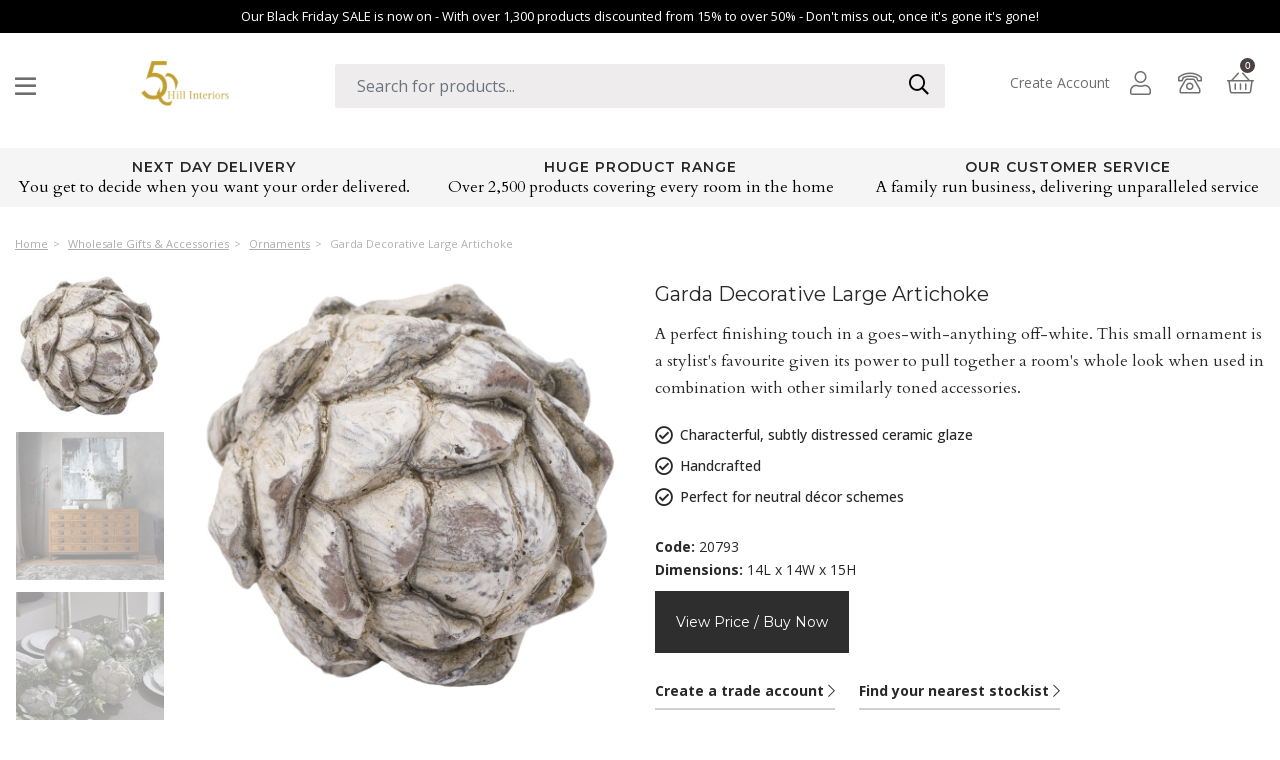

--- FILE ---
content_type: text/html; charset=utf-8
request_url: https://www.hill-interiors.com/item/garda-decorative-large-artichoke/
body_size: 16171
content:
<!DOCTYPE html>

<html class="no-js" lang="en">
<head>

    <script>
        window.dataLayer = window.dataLayer || [];

        function gtag() {
            dataLayer.push(arguments);
        }
        gtag("consent",
            "default",
            {
                ad_storage: "denied",
                ad_user_data: "denied",
                ad_personalization: "denied",
                analytics_storage: "denied",
                functionality_storage: "denied",
                personalization_storage: "denied",
                security_storage: "granted",
                wait_for_update: 2000
            });
        gtag("set", "ads_data_redaction", true);
        gtag("set", "url_passthrough", true);
    </script>

    <!-- Global site tag (gtag.js) - Google Ads: 1010405140 -->
    <script defer src="https://www.googletagmanager.com/gtag/js?id=AW-1010405140"></script>
    <script>
        window.dataLayer = window.dataLayer || [];
        function gtag() { dataLayer.push(arguments); }
        gtag('js', new Date());
        gtag('config', 'AW-1010405140');
        gtag('config', 'G-B8FLJVQY7P');
        gtag('config', 'UA-4130331-1');
    </script>

        <!-- Start cookieyes banner -->
        <script id="cookieyes" type="text/javascript" src="https://cdn-cookieyes.com/client_data/9475c10599c9aaaf0f94dd64/script.js"></script>
        <!-- End cookieyes banner -->

    <meta charset="utf-8">
    <meta http-equiv="X-UA-Compatible" content="IE=edge">
    <meta name="viewport" content="width=device-width,minimum-scale=1,initial-scale=1,maximum-scale=1,user-scalable=0">

    <meta http-equiv="content-language" content="en-UK" />

    <title>Garda Decorative Large  Artichoke | Wholesale by Hill Interiors</title>
    <meta name="description" />

    <!-- Favicon -->
    <link rel="icon" type="image/png" href="/_assets/img/favicon.png" />

    <link href="https://ajax.googleapis.com" rel="preconnect" crossorigin>
    <link href="https://fonts.googleapis.com" rel="preconnect" crossorigin>
    <link href="https://www.googleadservices.com" rel="preconnect" crossorigin>
    <link href="https://maxcdn.bootstrapcdn.com" rel="preconnect" crossorigin>
    <link href="https://kit.fontawesome.com" rel="preconnect" crossorigin>
    <link href="//www.googletagmanager.com" rel="dns-prefetch" crossorigin>
    <link href="//www.google-analytics.com" rel="dns-prefetch" crossorigin>

    <link href="https://fonts.googleapis.com/css2?family=Montserrat:wght@300;400;500;600;700;800;900&family=Playfair+Display:wght@400;700;900&family=Roboto+Condensed:wght@300;400;700&family=Open+Sans:wght@300;400;500;700;900&family=Cardo&display=swap" rel="preload" as="style" />
    <link href="https://fonts.googleapis.com/css2?family=Montserrat:wght@300;400;500;600;700;800;900&family=Playfair+Display:wght@400;700;900&family=Roboto+Condensed:wght@300;400;700&family=Open+Sans:wght@300;400;500;700;900&family=Cardo&display=swap" rel="stylesheet" type="text/css" />
    <link href="https://maxcdn.bootstrapcdn.com/bootstrap/4.1.3/css/bootstrap.min.css" rel="preload" as="style" />
    <link href="https://maxcdn.bootstrapcdn.com/bootstrap/4.1.3/css/bootstrap.min.css" rel="stylesheet" type="text/css" />
    <link href="/bundles/css" rel="preload" as="style" type="text/css" />
    <link href="/bundles/css" rel="stylesheet" type="text/css" />



    <link rel="canonical" href="https://www.hill-interiors.com/item/garda-decorative-large-artichoke/"/>

    <!-- Google Tag Manager -->
    <script>
        (function (w, d, s, l, i) {
            w[l] = w[l] || []; w[l].push({
                'gtm.start':
                    new Date().getTime(), event: 'gtm.js'
            }); var f = d.getElementsByTagName(s)[0],
                j = d.createElement(s), dl = l != 'dataLayer' ? '&l=' + l : ''; j.async = true; j.src =
                    'https://www.googletagmanager.com/gtm.js?id=' + i + dl; f.parentNode.insertBefore(j, f);
        })(window, document, 'script', 'dataLayer', 'GTM-59B5HW');</script>
    <!-- End Google Tag Manager -->

</head>
<body>

    <!-- Google Tag Manager (noscript) -->
    <noscript>
        <iframe src="https://www.googletagmanager.com/ns.html?id=GTM-59B5HW"
                height="0" width="0" style="display:none;visibility:hidden"></iframe>
    </noscript>
    <!-- End Google Tag Manager (noscript) -->

    <div id="wrapper" class="wrapper">

        <!--Donut#[base64]#-->    <div class="top-message-wrapper">
        <div class="container">
            <div class="row">
                <div class="col-lg-12 col-md-12">
                    <div class="top-message">
                        <p>Our Black Friday SALE is now on - With over 1,300 products discounted from 15% to over 50% - Don't miss out, once it's gone it's gone!</p>
                    </div>
                </div>
            </div>
        </div>
    </div>

<!-- Header Area Start -->
<header class="header header-fullwidth header-style-4">
    <div class="header-outer">
        <div class="header-inner fixed-header" style="padding-bottom: 2.5rem;">
            <div class="container">
                <div class="row align-items-center">

                    <div class="col-xl-3 col-lg-3 col-md-3 col-4 order-1">
                        <ul class="header-toolbar burger">
                            <li class="header-toolbar__item d-none d-lg-block">
                                <a href="#sideNav" class="toolbar-btn">
                                    <i class="far fa-bars"></i>
                                </a>
                            </li>
                        </ul>
                        <div class="header-left d-flex" style="margin-right: 0;">
                            <!-- Logo Start Here -->
                            <a href="/" class="logo-box" style="margin-top: 0;">
                                <figure class="logo--normal">
                                    <img data-src="/_assets/img/hill-interiors-50.gif" alt="Hill Interiors" class="lazyload" />
                                </figure>
                            </a>
                            <!-- Logo End Here -->
                        </div>
                    </div>

                    <div class="col-xl-6 col-lg-5 order-3 order-lg-3">
                        <div class="search">
<form action="/search/" class="quickproducts" data-api-url="/api/quickproducts/" id="search-form-main" method="get">                                <input type="text" name="q" placeholder="Search for products..." class="form-control" id="search-input" required />
                                <button type="submit" class="btn-search">
                                    <i class="far fa-search"></i>
                                </button>
</form>                            <div class="favourite-searches">
                                <div class="row">
                                    <div class="col-lg-6">
                                        <h4>Popular Searches</h4>
                                        <ul>
                                                <li><a href="/search/?q=table+lamp">table lamp</a></li>
                                                <li><a href="/search/?q=cabinets">cabinets</a></li>
                                                <li><a href="/search/?q=wall+clock">wall clock</a></li>
                                                <li><a href="/search/?q=photo+frame">photo frame</a></li>
                                                <li><a href="/search/?q=coffee+table">coffee table</a></li>
                                        </ul>
                                    </div>
                                    <div class="col-lg-6">
                                        <h4>Popular Categories</h4>
                                        <ul>
                                                <li><a href="/wholesale-furniture/display-units/shelf-unit/">Shelf Unit</a></li>
                                                <li><a href="/wholesale-gifts-and-accessories/photo-frames/">Photo Frames</a></li>
                                                <li><a href="/wholesale-furniture/tables/side-tables/">Side Tables</a></li>
                                                <li><a href="/wholesale-furniture/seating/">Seating</a></li>
                                        </ul>
                                    </div>
                                </div>
                            </div>
                        </div>
                    </div>
                    
                    <div class="dropdown__overlay overlay fade-animation" id="search-overlay"></div>
                    <div class="col-xl-3 col-lg-4 col-md-9 col-8 order-2 order-lg-4 align-self-end">
                        <ul class="header-toolbar text-right">
                            <li class="">
                                    <a href="/register/" class="account">
                                        Create Account
                                    </a>
                            </li>
                            <li class="header-toolbar__item user-info-menu-btn">
                                <a href="/sign-in/?referrer=/item/garda-decorative-large-artichoke/" title="My Account">
                                    <i class="fal fa-user"></i>
                                </a>
                            </li>
                            <li class="header-toolbar__item">
                                <a href="/contact/" title="Get in touch">
                                    <i class="fal fa-phone-rotary"></i>
                                </a>
                            </li>
                            <li class="header-toolbar__item">
                                <a href="#miniCart" class="mini-cart-btn toolbar-btn mini-cart-header" id="mini-cart-summary">
                                    <i class="fal fa-shopping-basket"></i>
                                    <sup class="mini-cart-count">0</sup>
                                </a>
                            </li>
                            <li class="header-toolbar__item d-lg-none">
                                <a href="#" class="menu-btn"></a>
                            </li>
                        </ul>
                    </div>
                </div>
            </div>
        </div>
        <div class="main-sticky-header-height"></div>
    </div>
</header>
<!-- Header Area End -->
<!-- Mobile Header area Start -->
<header class="header-mobile">
    <div class="header-mobile__outer">
        <div class="header-mobile__inner fixed-header">
            <div class="container-fluid">
                <div class="row align-items-center">
                    <div class="col-5">
                        <a href="/" class="logo-box">
                            <figure class="logo--normal">
                                <img data-src="/_assets/img/hill-interiors-50.gif" alt="Hill Interiors" class="lazyload" />
                            </figure>
                        </a>
                    </div>
                    <div class="col-7">
                        <ul class="header-toolbar text-right">
                            <li class="header-toolbar__item user-info-menu-btn">
                                <a href="/sign-in/">
                                    <i class="fal fa-user"></i>
                                </a>
                            </li>
                            <li class="header-toolbar__item">
                                <a href="tel:+441845567044">
                                    <i class="fal fa-phone-rotary"></i>
                                </a>
                            </li>
                            <li class="header-toolbar__item">
                                <a href="#miniCart" class="mini-cart-btn toolbar-btn">
                                    <i class="fal fa-shopping-basket"></i>
                                    <sup class="mini-cart-count">0</sup>
                                </a>
                            </li>
                            <li class="header-toolbar__item d-lg-none">
                                <a href="#" class="menu-btn"><i class="far fa-bars"></i></a>
                            </li>
                        </ul>
                    </div>
                </div>
                <div class="row">
                    <div class="col-12">
                        <!-- Mobile Navigation Start Here -->
                        <div class="mobile-navigation dl-menuwrapper" id="dl-menu">
                            <ul class="dl-menu">
                                <li>
                                    <a href="/all-products/">
                                        Products
                                    </a>
                                    <ul class="dl-submenu">
                                            <li>
                                                    <a class="megamenu-title" href="/wholesale-furniture/">
                                                        Wholesale Furniture
                                                    </a>
                                                    <ul class="dl-submenu">
                                                        <li><a href="/wholesale-furniture/"><strong>Shop All Wholesale Furniture</strong></a></li>
                                                            <li>
                                                                <a href="/wholesale-furniture/beds/">
                                                                    Beds
                                                                </a>
                                                            </li>
                                                            <li>
                                                                <a href="/wholesale-furniture/cabinets/">
                                                                    Cabinets
                                                                </a>
                                                            </li>
                                                            <li>
                                                                <a href="/wholesale-furniture/display-units/">
                                                                    Display Units
                                                                </a>
                                                            </li>
                                                            <li>
                                                                <a href="/wholesale-furniture/seating/">
                                                                    Seating
                                                                </a>
                                                            </li>
                                                            <li>
                                                                <a href="/wholesale-furniture/tables/">
                                                                    Tables
                                                                </a>
                                                            </li>
                                                            <li>
                                                                <a href="/wholesale-furniture/garden-furniture/">
                                                                    Garden Furniture
                                                                </a>
                                                            </li>
                                                    </ul>
                                            </li>
                                            <li>
                                                    <a class="megamenu-title" href="/wholesale-lighting/">
                                                        Wholesale Lighting
                                                    </a>
                                                    <ul class="dl-submenu">
                                                        <li><a href="/wholesale-lighting/"><strong>Shop All Wholesale Lighting</strong></a></li>
                                                            <li>
                                                                <a href="/wholesale-lighting/pendant-lamps/">
                                                                    Pendant Lamps
                                                                </a>
                                                            </li>
                                                            <li>
                                                                <a href="/wholesale-lighting/ceramic-lamps/">
                                                                    Ceramic Lamps
                                                                </a>
                                                            </li>
                                                            <li>
                                                                <a href="/wholesale-lighting/bulbs/">
                                                                    Bulbs and Accessories 
                                                                </a>
                                                            </li>
                                                            <li>
                                                                <a href="/wholesale-lighting/decorative-lighting/">
                                                                    Decorative Lighting
                                                                </a>
                                                            </li>
                                                            <li>
                                                                <a href="/wholesale-lighting/table-lamps/">
                                                                    Table Lamps
                                                                </a>
                                                            </li>
                                                            <li>
                                                                <a href="/wholesale-lighting/floor-lamps/">
                                                                    Floor Lamps
                                                                </a>
                                                            </li>
                                                            <li>
                                                                <a href="/wholesale-lighting/lanterns/">
                                                                    Lanterns
                                                                </a>
                                                            </li>
                                                            <li>
                                                                <a href="/wholesale-lighting/lamp-shades/">
                                                                    Lamp Shades
                                                                </a>
                                                            </li>
                                                    </ul>
                                            </li>
                                            <li>
                                                    <a class="megamenu-title" href="/wholesale-mirrors/">
                                                        Wholesale Mirrors
                                                    </a>
                                                    <ul class="dl-submenu">
                                                        <li><a href="/wholesale-mirrors/"><strong>Shop All Wholesale Mirrors</strong></a></li>
                                                            <li>
                                                                <a href="/wholesale-mirrors/wall-mirrors/">
                                                                    Wall Mirrors
                                                                </a>
                                                            </li>
                                                    </ul>
                                            </li>
                                            <li>
                                                    <a class="megamenu-title" href="/wholesale-clocks/">
                                                        Wholesale Clocks
                                                    </a>
                                                    <ul class="dl-submenu">
                                                        <li><a href="/wholesale-clocks/"><strong>Shop All Wholesale Clocks</strong></a></li>
                                                            <li>
                                                                <a href="/wholesale-clocks/mantel-and-shelf-clocks/">
                                                                    Mantel and Shelf Clocks
                                                                </a>
                                                            </li>
                                                            <li>
                                                                <a href="/wholesale-clocks/wall-clocks/">
                                                                    Wall Clocks
                                                                </a>
                                                            </li>
                                                    </ul>
                                            </li>
                                            <li>
                                                    <a class="megamenu-title" href="/wholesale-fireside-accessories/">
                                                        Wholesale Fireside Accessories
                                                    </a>
                                                    <ul class="dl-submenu">
                                                        <li><a href="/wholesale-fireside-accessories/"><strong>Shop All Wholesale Fireside Accessories</strong></a></li>
                                                            <li>
                                                                <a href="/wholesale-fireside-accessories/companion-sets-and-accessories/">
                                                                    Companion Sets and Accessories
                                                                </a>
                                                            </li>
                                                            <li>
                                                                <a href="/wholesale-fireside-accessories/buckets-hods-and-holders/">
                                                                    Buckets, Hods and Holders
                                                                </a>
                                                            </li>
                                                    </ul>
                                            </li>
                                            <li>
                                                    <a class="megamenu-title" href="/wholesale-art/">
                                                        Wholesale Art &amp; Printed Products
                                                    </a>
                                                    <ul class="dl-submenu">
                                                        <li><a href="/wholesale-art/"><strong>Shop All Wholesale Art &amp; Printed Products</strong></a></li>
                                                            <li>
                                                                <a href="/wholesale-art/wall-sculptures/">
                                                                    Wall Sculptures
                                                                </a>
                                                            </li>
                                                            <li>
                                                                <a href="/wholesale-art/printed-art/">
                                                                    Printed Art
                                                                </a>
                                                            </li>
                                                            <li>
                                                                <a href="/wholesale-art/handpainted-art/">
                                                                    Handpainted Art
                                                                </a>
                                                            </li>
                                                    </ul>
                                            </li>
                                            <li>
                                                    <a class="megamenu-title" href="/wholesale-gifts-and-accessories/">
                                                        Wholesale Gifts &amp; Accessories
                                                    </a>
                                                    <ul class="dl-submenu">
                                                        <li><a href="/wholesale-gifts-and-accessories/"><strong>Shop All Wholesale Gifts &amp; Accessories</strong></a></li>
                                                            <li>
                                                                <a href="/wholesale-gifts-and-accessories/vases/">
                                                                    Vases
                                                                </a>
                                                            </li>
                                                            <li>
                                                                <a href="/wholesale-gifts-and-accessories/photo-frames/">
                                                                    Photo Frames
                                                                </a>
                                                            </li>
                                                            <li>
                                                                <a href="/wholesale-gifts-and-accessories/candle-sticks-and-holders/">
                                                                    Candle Holders
                                                                </a>
                                                            </li>
                                                            <li>
                                                                <a href="/wholesale-gifts-and-accessories/trays/">
                                                                    Trays
                                                                </a>
                                                            </li>
                                                            <li>
                                                                <a href="/wholesale-gifts-and-accessories/indoor-planters/">
                                                                    Indoor Planters
                                                                </a>
                                                            </li>
                                                            <li>
                                                                <a href="/wholesale-gifts-and-accessories/bookends/">
                                                                    Bookends
                                                                </a>
                                                            </li>
                                                            <li>
                                                                <a href="/wholesale-gifts-and-accessories/hat-coat-and-umbrella-stands/">
                                                                    Hat, Coat and Umbrella Stands
                                                                </a>
                                                            </li>
                                                            <li>
                                                                <a href="/wholesale-gifts-and-accessories/chalk-and-message-boards/">
                                                                    Chalk &amp; Message Boards
                                                                </a>
                                                            </li>
                                                            <li>
                                                                <a href="/wholesale-gifts-and-accessories/easels-and-books-stands/">
                                                                    Easels and Book Stands
                                                                </a>
                                                            </li>
                                                            <li>
                                                                <a href="/wholesale-gifts-and-accessories/kitchen-and-tableware/">
                                                                    Kitchen And Tableware
                                                                </a>
                                                            </li>
                                                            <li>
                                                                <a href="/wholesale-gifts-and-accessories/candles/">
                                                                    Candles
                                                                </a>
                                                            </li>
                                                            <li>
                                                                <a href="/wholesale-gifts-and-accessories/ornaments/">
                                                                    Ornaments
                                                                </a>
                                                            </li>
                                                            <li>
                                                                <a href="/wholesale-gifts-and-accessories/wickerware/">
                                                                    Wickerware
                                                                </a>
                                                            </li>
                                                            <li>
                                                                <a href="/wholesale-gifts-and-accessories/glassware/">
                                                                    Glassware
                                                                </a>
                                                            </li>
                                                            <li>
                                                                <a href="/wholesale-gifts-and-accessories/outdoors/">
                                                                    Outdoors
                                                                </a>
                                                            </li>
                                                            <li>
                                                                <a href="/wholesale-gifts-and-accessories/textiles-and-soft-furnishings/">
                                                                    Textiles and Soft Furnishings
                                                                </a>
                                                            </li>
                                                            <li>
                                                                <a href="/wholesale-gifts-and-accessories/storage/">
                                                                    Storage
                                                                </a>
                                                            </li>
                                                            <li>
                                                                <a href="/wholesale-gifts-and-accessories/stoneware/">
                                                                    Stoneware
                                                                </a>
                                                            </li>
                                                            <li>
                                                                <a href="/wholesale-gifts-and-accessories/wall-plaques/">
                                                                    Wall Plaques
                                                                </a>
                                                            </li>
                                                    </ul>
                                            </li>
                                            <li>
                                                    <a class="megamenu-title" href="/wholesale-artificial-flowers-and-greenery/">
                                                        Wholesale Artificial Flowers &amp; Greenery
                                                    </a>
                                                    <ul class="dl-submenu">
                                                        <li><a href="/wholesale-artificial-flowers-and-greenery/"><strong>Shop All Wholesale Artificial Flowers &amp; Greenery</strong></a></li>
                                                            <li>
                                                                <a href="/wholesale-artificial-flowers-and-greenery/single-stem-flowers/">
                                                                    Single Stem Flowers 
                                                                </a>
                                                            </li>
                                                            <li>
                                                                <a href="/wholesale-artificial-flowers-and-greenery/foliage/">
                                                                    Foliage 
                                                                </a>
                                                            </li>
                                                            <li>
                                                                <a href="/wholesale-artificial-flowers-and-greenery/potted-plants/">
                                                                    Potted Plants 
                                                                </a>
                                                            </li>
                                                            <li>
                                                                <a href="/wholesale-artificial-flowers-and-greenery/potted-flowers/">
                                                                    Potted Flowers 
                                                                </a>
                                                            </li>
                                                            <li>
                                                                <a href="/wholesale-artificial-flowers-and-greenery/dried-flowers/">
                                                                    Dried Flowers
                                                                </a>
                                                            </li>
                                                            <li>
                                                                <a href="/wholesale-artificial-flowers-and-greenery/grasses/">
                                                                    Grasses 
                                                                </a>
                                                            </li>
                                                            <li>
                                                                <a href="/wholesale-artificial-flowers-and-greenery/planters/">
                                                                    Planters 
                                                                </a>
                                                            </li>
                                                            <li>
                                                                <a href="/wholesale-artificial-flowers-and-greenery/all-whole-artificial-flowers/">
                                                                    All Artificial Flowers 
                                                                </a>
                                                            </li>
                                                            <li>
                                                                <a href="/wholesale-artificial-flowers-and-greenery/all-artificial-potted-plants/">
                                                                    All Artificial Potted Plants 
                                                                </a>
                                                            </li>
                                                            <li>
                                                                <a href="/wholesale-artificial-flowers-and-greenery/all-artificial-flower-accessories/">
                                                                    All Artificial Flower Accessories 
                                                                </a>
                                                            </li>
                                                    </ul>
                                            </li>
                                            <li>
                                                    <a href="/wholesale-christmas/">Wholesale Christmas</a>
                                            </li>
                                            <li>
                                                    <a class="megamenu-title" href="/wholesale-outdoor-living/">
                                                        Wholesale Outdoor Living
                                                    </a>
                                                    <ul class="dl-submenu">
                                                        <li><a href="/wholesale-outdoor-living/"><strong>Shop All Wholesale Outdoor Living</strong></a></li>
                                                            <li>
                                                                <a href="/wholesale-outdoor-living/rattan-furniture/">
                                                                    Rattan Furniture
                                                                </a>
                                                            </li>
                                                            <li>
                                                                <a href="/wholesale-outdoor-living/outdoor-planters/">
                                                                    Outdoor Planters
                                                                </a>
                                                            </li>
                                                            <li>
                                                                <a href="/wholesale-outdoor-living/moulded-outdoor-furniture/">
                                                                    Moulded Outdoor Furniture
                                                                </a>
                                                            </li>
                                                    </ul>
                                            </li>
                                        <li><a href="/all-products/">All Products</a></li>
                                        <li><a href="https://militaria.hill-interiors.com/" target="_blank">Shop Militaria</a></li>
                                    </ul>
                                </li>
                                <li>
                                    <a href="#">
                                        Collections
                                    </a>
                                    <ul class="dl-submenu">
                                        <li>
                                            <a class="megamenu-title" href="/ranges/">
                                                Our Furniture Ranges
                                            </a>
                                            <ul class="dl-submenu">
                                                <li><a href="/ranges/"><strong>Shop All Ranges</strong></a></li>
                                                    <li>
                                                        <a href="/ranges/reed-furniture/">
                                                            Reed Furniture
                                                        </a>
                                                    </li>
                                                    <li>
                                                        <a href="/ranges/contour-furniture/">
                                                            Contour Furniture
                                                        </a>
                                                    </li>
                                                    <li>
                                                        <a href="/ranges/belmont-furniture/">
                                                            Belmont Furniture
                                                        </a>
                                                    </li>
                                                    <li>
                                                        <a href="/ranges/camden-furniture/">
                                                            Camden Furniture
                                                        </a>
                                                    </li>
                                                    <li>
                                                        <a href="/ranges/serene-furniture/">
                                                            Serene Furniture
                                                        </a>
                                                    </li>
                                                    <li>
                                                        <a href="/ranges/rutland-furniture/">
                                                            Rutland Furniture
                                                        </a>
                                                    </li>
                                                    <li>
                                                        <a href="/ranges/copgrove-furniture/">
                                                            Copgrove Furniture
                                                        </a>
                                                    </li>
                                                    <li>
                                                        <a href="/ranges/live-edge-furniture/">
                                                            Live Edge Furniture
                                                        </a>
                                                    </li>
                                                    <li>
                                                        <a href="/ranges/lennox-furniture/">
                                                            Lennox Furniture
                                                        </a>
                                                    </li>
                                                    <li>
                                                        <a href="/ranges/saltaire-furniture/">
                                                            Saltaire Furniture
                                                        </a>
                                                    </li>
                                                    <li>
                                                        <a href="/ranges/allura-outdoor-collection/">
                                                            Allura Outdoor Collection
                                                        </a>
                                                    </li>
                                                    <li>
                                                        <a href="/ranges/bloom-garden-furniture/">
                                                            Bloom Garden Furniture
                                                        </a>
                                                    </li>
                                                    <li>
                                                        <a href="/ranges/provence-garden-furniture/">
                                                            Provence Garden Furniture
                                                        </a>
                                                    </li>
                                                    <li>
                                                        <a href="/ranges/capri-garden-furniture/">
                                                            Capri Garden Furniture
                                                        </a>
                                                    </li>
                                                    <li>
                                                        <a href="/ranges/amalfi-garden-furniture/">
                                                            Amalfi Garden Furniture
                                                        </a>
                                                    </li>
                                                    <li>
                                                        <a href="/ranges/palma-garden-furniture/">
                                                            Palma Garden Furniture
                                                        </a>
                                                    </li>
                                            </ul>
                                        </li>
                                        <li>
                                            <a class="megamenu-title" href="/collections/">
                                                Our Collections
                                            </a>
                                            <ul class="dl-submenu">
                                                <li><a href="/collections/"><strong>Shop All Collections</strong></a></li>
                                                    <li>
                                                        <a href="/collections/the-seville-collection/">
                                                            The Seville Collection
                                                        </a>
                                                    </li>
                                                    <li>
                                                        <a href="/collections/the-darcy-collection/">
                                                            The Darcy Collection
                                                        </a>
                                                    </li>
                                                    <li>
                                                        <a href="/collections/the-ceramic-collection/">
                                                            The Ceramic Collection
                                                        </a>
                                                    </li>
                                                    <li>
                                                        <a href="/collections/amalfi-collection/">
                                                            Amalfi Collection
                                                        </a>
                                                    </li>
                                                    <li>
                                                        <a href="/collections/athena-collection/">
                                                            Athena Collection
                                                        </a>
                                                    </li>
                                                    <li>
                                                        <a href="/collections/luxe-collection/">
                                                            Luxe Collection
                                                        </a>
                                                    </li>
                                                    <li>
                                                        <a href="/collections/siena-collection/">
                                                            Siena Collection
                                                        </a>
                                                    </li>
                                                    <li>
                                                        <a href="/collections/the-garda-collection/">
                                                            The Garda Collection
                                                        </a>
                                                    </li>
                                                    <li>
                                                        <a href="/collections/natural-christmas-collection/">
                                                            Natural Christmas Collection
                                                        </a>
                                                    </li>
                                                    <li>
                                                        <a href="/collections/rustic-christmas-collection/">
                                                            Rustic Christmas Collection
                                                        </a>
                                                    </li>
                                                    <li>
                                                        <a href="/collections/the-noel-collection/">
                                                            The Noel Collection
                                                        </a>
                                                    </li>
                                                    <li>
                                                        <a href="/collections/flora-fauna-collection/">
                                                            Flora &amp; Fauna Collection
                                                        </a>
                                                    </li>
                                                    <li>
                                                        <a href="/collections/the-natural-garden-collection/">
                                                            The Natural Garden Collection
                                                        </a>
                                                    </li>
                                                    <li>
                                                        <a href="/collections/the-outdoor-living-collection/">
                                                            The Outdoor Living Collection
                                                        </a>
                                                    </li>
                                            </ul>
                                        </li>
                                        <li>
                                            <a class="megamenu-title" href="/recipes/">
                                                Recipes
                                            </a>
                                            <ul class="dl-submenu">
                                                <li><a href="/recipes/"><strong>Shop All Recipes</strong></a></li>
                                                    <li>
                                                        <a href="/recipes/perfectly-picked/">
                                                            Perfectly Picked
                                                        </a>
                                                    </li>
                                                    <li>
                                                        <a href="/recipes/dainty-and-delightful/">
                                                            Dainty and Delightful
                                                        </a>
                                                    </li>
                                                    <li>
                                                        <a href="/recipes/peach-fuzz/">
                                                            Peach Fuzz
                                                        </a>
                                                    </li>
                                                    <li>
                                                        <a href="/recipes/spring-gathering/">
                                                            Spring Gathering
                                                        </a>
                                                    </li>
                                                    <li>
                                                        <a href="/recipes/new-beginnings/">
                                                            New Beginnings
                                                        </a>
                                                    </li>
                                                    <li>
                                                        <a href="/recipes/glitter-and-glisten/">
                                                            Glitter and Glisten
                                                        </a>
                                                    </li>
                                                    <li>
                                                        <a href="/recipes/autumn-s-abundance/">
                                                            Autumn&#39;s Abundance
                                                        </a>
                                                    </li>
                                                    <li>
                                                        <a href="/recipes/burrow-into-burgundy/">
                                                            Burrow into Burgundy
                                                        </a>
                                                    </li>
                                                    <li>
                                                        <a href="/recipes/playful-in-pink/">
                                                            Playful In Pink
                                                        </a>
                                                    </li>
                                                    <li>
                                                        <a href="/recipes/herbaceous-halo/">
                                                            Herbaceous Halo
                                                        </a>
                                                    </li>
                                                    <li>
                                                        <a href="/recipes/everlasting-romance/">
                                                            Everlasting Romance
                                                        </a>
                                                    </li>
                                                    <li>
                                                        <a href="/recipes/seas-of-blue/">
                                                            Seas of Blue
                                                        </a>
                                                    </li>
                                                    <li>
                                                        <a href="/recipes/bunny-in-bloom/">
                                                            Bunny In Bloom
                                                        </a>
                                                    </li>
                                                    <li>
                                                        <a href="/recipes/au-naturel/">
                                                            Au Naturel
                                                        </a>
                                                    </li>
                                                    <li>
                                                        <a href="/recipes/begin-with-a-zing/">
                                                            Begin with a Zing
                                                        </a>
                                                    </li>
                                                    <li>
                                                        <a href="/recipes/seasonal-swag/">
                                                            Seasonal Swag
                                                        </a>
                                                    </li>
                                                    <li>
                                                        <a href="/recipes/november-s-nest/">
                                                            November&#39;s Nest
                                                        </a>
                                                    </li>
                                                    <li>
                                                        <a href="/recipes/autumn-in-the-air/">
                                                            Autumn In The Air
                                                        </a>
                                                    </li>
                                                    <li>
                                                        <a href="/recipes/frothy-coffee/">
                                                            Frothy Coffee
                                                        </a>
                                                    </li>
                                            </ul>
                                        </li>
                                        <li>
                                            <a class="megamenu-title" href="/inspiration/">
                                                Seasonal
                                            </a>
                                            <ul class="dl-submenu">
                                                <li><a href="/inspiration/"><strong>Shop All Seasonal</strong></a></li>
                                                    <li>
                                                        <a href="/inspiration/spring-decor/">
                                                            Spring Decor
                                                        </a>
                                                    </li>
                                                    <li>
                                                        <a href="/inspiration/summer-decor/">
                                                            Summer Decor
                                                        </a>
                                                    </li>
                                                    <li>
                                                        <a href="/inspiration/autumn-decor/">
                                                            Autumn Decor
                                                        </a>
                                                    </li>
                                                    <li>
                                                        <a href="/inspiration/black-friday/">
                                                            Black Friday
                                                        </a>
                                                    </li>
                                                    <li>
                                                        <a href="/inspiration/new-for-2025/">
                                                            New for 2025
                                                        </a>
                                                    </li>
                                                    <li>
                                                        <a href="/inspiration/2025-top-10/">
                                                            2025 Top 10
                                                        </a>
                                                    </li>
                                            </ul>
                                        </li>
                                    </ul>
                                </li>
                                <li><a href="/all-products/">All Products</a></li>
                                <li><a href="/arriving-soon/">Arriving Soon</a></li>
                                <li><a href="/just-arrived/">Just Arrived</a></li>
                                <li><a href="/new/">New Products</a></li>
                                <li><a href="/clearance/">Sale Products</a></li>
                                <li><a href="/exhibitions/">Upcoming Exhibitions</a></li>
                                <li><a href="/showroom/">Our Showroom</a></li>
                                <li><a href="/faqs/">FAQ's</a></li>
                                <li><a href="/contact/">Contact Us</a></li>
                            </ul>
                        </div>
                        <!-- Mobile Navigation End Here -->
                    </div>
                </div>
                <div class="row">
                    <div class="col-12">
                        <div class="search">
                            
<form action="/search/" class="quickproducts" data-api-url="/api/quickproducts/" id="search-form" method="get">    <input type="text" name="q" placeholder="Search for products..." class="form-control" required/>
    <button type="submit" class="btn-search">
        <i class="far fa-search"></i>
    </button>
</form>

                        </div>
                    </div>

                </div>
            </div>
        </div>
        <div class="mobile-sticky-header-height"></div>
    </div>
</header>
<!-- Mobile Header area End -->



<!--EndDonut-->

        <section class="method-area bg--gray mb--30">
    <div class="container">
        <div class="row">
            <div class="col-12">
                <div class="airi-element-carousel product-carousel nav-vertical-center"
                     data-slick-options='{
                                    "spaceBetween": 30,
                                    "slidesToShow": 3,
                                    "slidesToScroll": 3,
                                    "arrows": false,
                                    "autoplay": true,
                                    "autoplaySpeed": 5000
                                    }' data-slick-responsive='[
                                        {"breakpoint":1200, "settings": {"slidesToShow": 3} },
                                        {"breakpoint":768, "settings": {"slidesToShow": 1} },
                                        {"breakpoint":450, "settings": {"slidesToShow": 1} }
                                    ]'>
                    <div class="method-box method-box-2 text-center mb--10">
                        <a href="/delivery/">
                            <h4 class="mt--10">Next Day Delivery</h4>
                            <p>You get to decide when you want your order delivered.</p>
                        </a>
                    </div>
                    <div class="method-box method-box-2 text-center mb--10">
                        <a href="/all-products/">
                            <h4 class="mt--10">Huge Product Range</h4>
                            <p>Over 2,500 products covering every room in the home</p>
                        </a>
                    </div>
                    <div class="method-box method-box-2 text-center mb--10">
                        <a href="/support/">
                            <h4 class="mt--10">Our Customer Service</h4>
                            <p>A family run business, delivering unparalleled service</p>
                        </a>
                    </div>
                </div>
            </div>
        </div>
        
    </div>
</section>


        <div id="content" class="main-content-wrapper">
            



<div id="breadcrumb">
    <div class="container">
        <ol class="breadcrumb" itemscope itemtype="https://schema.org/BreadcrumbList">
            <li itemprop="itemListElement" itemscope itemtype="https://schema.org/ListItem">
                <a href="/" itemprop="item"><span itemprop="name">Home</span></a>
                <meta itemprop="position" content="1" />
            </li>
                <li>
                    <a href="/wholesale-gifts-and-accessories/">Wholesale Gifts &amp; Accessories</a>
                </li>
                <li>
                    <a href="/wholesale-gifts-and-accessories/ornaments/">Ornaments</a>
                </li>
            <li>
                <span itemprop="name">Garda Decorative Large  Artichoke</span>
            </li>

        </ol>
    </div>
</div>

<div class="page-content-inner enable-full-width">
    <div class="container">
        <div class="row pt-0">
            <div class="col-lg-6 col-md-7 product-main-image">
                <div class="product-image">
                    <div class="product-gallery mb--30 vertical-slide-nav">
                        <div class="product-gallery__thumb">
                            <div class="product-gallery__thumb--image">
                                <div class="airi-element-carousel nav-slider slick-vertical"
                                     data-slick-options='{
                                                    "slidesToShow": 4,
                                                    "slidesToScroll": 1,
                                                    "vertical": true,
                                                    "swipe": true,
                                                    "verticalSwiping": true,
                                                    "infinite": true,
                                                    "focusOnSelect": true,
                                                    "asNavFor": ".main-slider",
                                                    "arrows": true,
                                                    "prevArrow": {"buttonClass": "slick-btn slick-prev", "iconClass": "fa fa-angle-up" },
                                                    "nextArrow": {"buttonClass": "slick-btn slick-next", "iconClass": "fa fa-angle-down" }
                                                }'
                                     data-slick-responsive='[
                                                    {
                                                        "breakpoint":992,
                                                        "settings": {
                                                            "slidesToShow": 4,
                                                            "vertical": false,
                                                            "verticalSwiping": false
                                                        }
                                                    },
                                                    {
                                                        "breakpoint":575,
                                                        "settings": {
                                                            "slidesToShow": 3,
                                                            "vertical": false,
                                                            "verticalSwiping": false
                                                        }
                                                    },
                                                    {
                                                        "breakpoint":480,
                                                        "settings": {
                                                            "slidesToShow": 2,
                                                            "vertical": false,
                                                            "verticalSwiping": false
                                                        }
                                                    }
                                                ]'>
                                    <figure class="product-gallery__thumb--single">
                                        <img src="https://www.hill-interiors.com/images/small/20793sml.jpg" alt="Garda Decorative Large  Artichoke - Thumb 1" />
                                    </figure>
                                                                            <figure class="product-gallery__thumb--single">
                                            <img src="https://www.hill-interiors.com/images/small/20793-bsml.jpg" alt="Garda Decorative Large  Artichoke - Thumb 3" />
                                        </figure>
                                                                            <figure class="product-gallery__thumb--single">
                                            <img src="https://www.hill-interiors.com/images/small/20793-csml.jpg" alt="Garda Decorative Large  Artichoke - Thumb 4" />
                                        </figure>
                                                                                                                                                                                </div>
                            </div>
                        </div>
                        <div class="product-gallery__large-image">
                            <div class="gallery-with-thumbs">
                                <div class="product-gallery__wrapper">
                                    <div class="airi-element-carousel main-slider product-gallery__full-image image-popup"
                                         data-slick-options='{
                                                        "slidesToShow": 1,
                                                        "slidesToScroll": 1,
                                                        "infinite": true,
                                                        "arrows": false,
                                                        "asNavFor": ".nav-slider"
                                                    }'>
                                        <figure class="product-gallery__image zoom">
                                            <img src="https://www.hill-interiors.com/images/giant/20793.jpg" alt="Garda Decorative Large  Artichoke - Image 1" class="" />
                                        </figure>
                                                                                    <figure class="product-gallery__image zoom">
                                                <img src="https://www.hill-interiors.com/images/giant/20793-b.jpg" alt="Garda Decorative Large  Artichoke - Image 3" class="" />
                                            </figure>
                                                                                    <figure class="product-gallery__image zoom">
                                                <img src="https://www.hill-interiors.com/images/giant/20793-c.jpg" alt="Garda Decorative Large  Artichoke - Image 4" class="" />
                                            </figure>
                                                                                                                                                                                                    </div>
                                    <div class="product-gallery__actions">
                                                                            </div>
                                </div>
                            </div>
                        </div>
                    </div>

                </div>
                <div class="product-main-details d-sm-none">
                    <div class="">
                        <div class="product-summary mt-md--10 mt-sm--30">
                            <div class="clearfix"></div>
                            <h1 class="product-title">Garda Decorative Large  Artichoke</h1>
                            <p class="product-short-description font-2 font-size-16 mb--20">
                                A perfect finishing touch in a goes-with-anything off-white. This small ornament is a stylist's favourite given its power to pull together a room's whole look when used in combination with other similarly toned accessories.
                            </p>
                                <div class="trust-signals mb--20">
                                    <ul>
                                        <li>Characterful, subtly distressed ceramic glaze</li>
                                            <li>Handcrafted</li>
                                                                                    <li>Perfect for neutral d&#233;cor schemes</li>
                                    </ul>
                                </div>
                            <p class="product-short-description mb--10 mb-sm--10">
                                <strong>Code:</strong> 20793<br />
                                    <strong>Dimensions:</strong> 14L  x 14W  x 15H<br />
                                                            </p>

                                <div class="add-to-cart">
                                    <div class="add-to-cart-option">
                                        <p class="mb--25">
                                            <button data-url="/products/login/?prodId=24264" class="btn btn-danger modal-ajax" rel="nofollow">View Price / Buy Now</button>
                                        </p>
                                        <p>
                                            <a href="/register/" class="heading-button mb-sm--30 mr--20">Create a trade account <i class="fal fa-chevron-right"></i></a>
                                        </p>
                                    </div>
                                </div>

                            <div class="product-summary-footer d-flex justify-content-between flex-sm-row flex-column mt--30 mb--40">
                                <div class="product-meta">
                                        <p>
                                            <a href="/collections/the-garda-collection/" class="heading-button mb-sm--30">View the full The Garda Collection <i class="fal fa-chevron-right"></i></a>
                                        </p>
                                                                    </div>
                            </div>
                        </div>
                    </div>
                </div>
                <div class="row">
                    <div class="col-12">
                        <div class="product-data-tab tab-style-1 bg--gray pt--25 pt-md--15 pt-sm--5 pb--40" style="float: left; width: 100%;">
                            <div class="nav nav-tabs product-data-tab__head mb--20 mb-md--20 bg--gray" id="product-tab" role="tablist">
                                <a class="product-data-tab__link nav-link active bg--gray" id="nav-description-tab" data-toggle="tab" href="#nav-description" role="tab" aria-selected="true">
                                    <span>Description</span>
                                </a>
                                <a class="product-data-tab__link nav-link bg--gray" id="nav-spec-tab" data-toggle="tab" href="#nav-spec" role="tab" aria-selected="true">
                                    <span>Specification</span>
                                </a>
                                <a class="product-data-tab__link nav-link bg--gray" id="nav-download-tab" data-toggle="tab" href="#nav-download" role="tab" aria-selected="true">
                                    <span>Download Centre</span>
                                </a>
                                <a class="product-data-tab__link nav-link bg--gray" id="nav-faqs-tab" data-toggle="tab" href="#nav-faqs" role="tab" aria-selected="true">
                                    <span>Q&A's</span>
                                </a>
                            </div>
                            <div class="tab-content product-data-tab__content bg--gray" id="product-tabContent">
                                <div class="tab-pane fade show active bg--gray" id="nav-description" role="tabpanel" aria-labelledby="nav-description-tab">
                                    <div class="product-description">
                                        This is the Garda Decorative Large Artichoke. A perfect finishing touch in a goes-with-anything off-white. This small ornament is a stylist's favourite given its power to pull together a room's whole look when used in combination with other similarly toned accessories. Small but impactful in pulling together a room scheme, this ornament is available in two alternative sizes which we highly recommend using for a staggered sized display.
                                    </div>
                                </div>
                                <div class="tab-pane fade bg--gray" id="nav-spec" role="tabpanel" aria-labelledby="nav-reviews-tab">
                                    <div id="product-spec">
                                            <ul>
                                                    <li>
                                                        <span class="value">Length:</span>
                                                        <span>14cm</span>
                                                    </li>
                                                                                                    <li>
                                                        <span class="value">Height:</span>
                                                        <span>15cm</span>
                                                    </li>
                                                                                                    <li>
                                                        <span class="value">Width:</span>
                                                        <span>14cm</span>
                                                    </li>
                                                                                                    <li>
                                                        <span class="value">Weight:</span>
                                                        <span>0.70kg</span>
                                                    </li>
                                                                                                    <li>
                                                        <span class="value">CBM:</span>
                                                        <span>0.0700</span>
                                                    </li>
                                            </ul>
                                            <ul>
                                                    <li>
                                                        <span class="value">Barcode:</span>
                                                        <span>5050140079386</span>
                                                    </li>
                                                                                                    <li>
                                                        <span class="value">Colour:</span>
                                                        <span>

                                                                    <span style="text-transform: capitalize;">antique white,</span>
                                                                    <span style="text-transform: capitalize;">stone</span>
                                                        </span>
                                                    </li>
                                                                                                    <li>
                                                        <span class="value">Material:</span>
                                                        <span>

                                                                    <span style="text-transform: capitalize;">ceramic</span>
                                                        </span>
                                                    </li>
                                                                                                    <li>
                                                        <span class="value">Inner Qty:</span>
                                                        <span>1</span>
                                                    </li>
                                                                                                    <li>
                                                        <span class="value">Outer Qty:</span>
                                                        <span>12</span>
                                                    </li>
                                            </ul>
                                    </div>
                                    <p>
                                                                                                                                                                                                                                                                                                                                                                                                                                                                                                                                    </p>
                                </div>
                                <div class="tab-pane fade bg--gray" id="nav-download" role="tabpanel" aria-labelledby="nav-download-tab">
                                    <div class="product-description">
                                        <p><a href="/item/pdfview/garda-decorative-large-artichoke/" class="heading-button mb-sm--30">PDF Download Product Info</a></p>
                                        <p><span class="heading-button mb-sm--30" onclick="generateZIP()">Download Product Images</span></p>
                                    </div>
                                </div>
                                    <div class="tab-pane fade bg--gray" id="nav-faqs" role="tabpanel" aria-labelledby="nav-reviews-tab">
                                        <p>Have a question? <a data-url="/products/question/garda-decorative-large-artichoke/" class="modal-ajax" rel="nofollow">Ask us now</a>.</p>
                                    </div>
                                                            </div>
                        </div>
                    </div>
                </div>
                <section class="product-tab-area pt--70 pt-md--50 pb--70 pb-md--50">
                    <div class="row">
                        <div class="col-12">
                            <div class="product-tab tab-style-3">
                                <div class="nav nav-tabs product-tab__head flex-md-row flex-column mb--40 mb-md--30" id="product-related-tab" role="tablist">
                                        <a class="product-tab__link nav-link active" id="nav-ours-tab" data-toggle="tab" href="#nav-ours" role="tab" aria-selected="true">
                                            <span>Customers Also Bought</span>
                                        </a>
                                                                    </div>
                                <div class="tab-content product-tab__content fadeInUp" id="product-tabContent">
                                        <div class="tab-pane show active" id="nav-ours" role="tabpanel" aria-labelledby="nav-all-tab">
                                            <div class="row">
                                                    <div class="col-xl-3 col-lg-6 col-sm-12 col-xs-12 mb--40 mb-md--30">
                                                        

<div class="airi-product">
    <div class="product-inner">
        <figure class="product-image">
            <div class="product-image--holder">
                <a href="/item/garda-decorative-small-artichoke/">
                    <img data-src="https://www.hill-interiors.com/images/small/20791sml.jpg" alt="Garda Decorative Small Artichoke" class="lazyload" />
                </a>
            </div>
                <span class="product-badge hot">
                    Sale
                </span>
        </figure>
        <div class="product-info">
            <h3 class="product-title font-size-14 text-center">
                <a href="/item/garda-decorative-small-artichoke/">Garda Decorative Small Artichoke</a>
            </h3>
            <div class="product-price-wrapper text-center">
                Code: 20791<br />
            </div>
        </div>
    </div>
</div>

                                                    </div>
                                                    <div class="col-xl-3 col-lg-6 col-sm-12 col-xs-12 mb--40 mb-md--30">
                                                        

<div class="airi-product">
    <div class="product-inner">
        <figure class="product-image">
            <div class="product-image--holder">
                <a href="/item/garda-decorative-medium-artichoke/">
                    <img data-src="https://www.hill-interiors.com/images/small/20792sml.jpg" alt="Garda Decorative Medium Artichoke" class="lazyload" />
                </a>
            </div>
                <span class="product-badge hot">
                    Sale
                </span>
        </figure>
        <div class="product-info">
            <h3 class="product-title font-size-14 text-center">
                <a href="/item/garda-decorative-medium-artichoke/">Garda Decorative Medium Artichoke</a>
            </h3>
            <div class="product-price-wrapper text-center">
                Code: 20792<br />
            </div>
        </div>
    </div>
</div>

                                                    </div>
                                                    <div class="col-xl-3 col-lg-6 col-sm-12 col-xs-12 mb--40 mb-md--30">
                                                        

<div class="airi-product">
    <div class="product-inner">
        <figure class="product-image">
            <div class="product-image--holder">
                <a href="/item/miniature-hebe-veronica-in-pot/">
                    <img data-src="https://www.hill-interiors.com/images/small/20905sml.jpg" alt="Miniature Hebe Veronica In Pot" class="lazyload" />
                </a>
            </div>
                <span class="product-badge hot">
                    Sale
                </span>
        </figure>
        <div class="product-info">
            <h3 class="product-title font-size-14 text-center">
                <a href="/item/miniature-hebe-veronica-in-pot/">Miniature Hebe Veronica In Pot</a>
            </h3>
            <div class="product-price-wrapper text-center">
                Code: 20905<br />
            </div>
        </div>
    </div>
</div>

                                                    </div>
                                                    <div class="col-xl-3 col-lg-6 col-sm-12 col-xs-12 mb--40 mb-md--30">
                                                        

<div class="airi-product">
    <div class="product-inner">
        <figure class="product-image">
            <div class="product-image--holder">
                <a href="/item/antique-bronze-large-artichoke/">
                    <img data-src="https://www.hill-interiors.com/images/small/19838sml.jpg" alt="Antique Bronze Large Artichoke" class="lazyload" />
                </a>
            </div>
                <span class="product-badge hot">
                    Sale
                </span>
        </figure>
        <div class="product-info">
            <h3 class="product-title font-size-14 text-center">
                <a href="/item/antique-bronze-large-artichoke/">Antique Bronze Large Artichoke</a>
            </h3>
            <div class="product-price-wrapper text-center">
                Code: 19838<br />
            </div>
        </div>
    </div>
</div>

                                                    </div>
                                                    <div class="col-xl-3 col-lg-6 col-sm-12 col-xs-12 mb--40 mb-md--30">
                                                        

<div class="airi-product">
    <div class="product-inner">
        <figure class="product-image">
            <div class="product-image--holder">
                <a href="/item/round-ceramic-lattice-hurricane-lantern/">
                    <img data-src="https://www.hill-interiors.com/images/small/19429sml.jpg" alt="Round Ceramic Lattice Hurricane Lantern" class="lazyload" />
                </a>
            </div>
                <span class="product-badge hot">
                    Sale
                </span>
        </figure>
        <div class="product-info">
            <h3 class="product-title font-size-14 text-center">
                <a href="/item/round-ceramic-lattice-hurricane-lantern/">Round Ceramic Lattice Hurricane Lantern</a>
            </h3>
            <div class="product-price-wrapper text-center">
                Code: 19429<br />
            </div>
        </div>
    </div>
</div>

                                                    </div>
                                                    <div class="col-xl-3 col-lg-6 col-sm-12 col-xs-12 mb--40 mb-md--30">
                                                        

<div class="airi-product">
    <div class="product-inner">
        <figure class="product-image">
            <div class="product-image--holder">
                <a href="/item/variegated-eucalyptus/">
                    <img data-src="https://www.hill-interiors.com/images/small/19049sml.jpg" alt="Variegated Eucalyptus" class="lazyload" />
                </a>
            </div>
                <span class="product-badge hot">
                    Sale
                </span>
        </figure>
        <div class="product-info">
            <h3 class="product-title font-size-14 text-center">
                <a href="/item/variegated-eucalyptus/">Variegated Eucalyptus</a>
            </h3>
            <div class="product-price-wrapper text-center">
                Code: 19049<br />
            </div>
        </div>
    </div>
</div>

                                                    </div>
                                                    <div class="col-xl-3 col-lg-6 col-sm-12 col-xs-12 mb--40 mb-md--30">
                                                        

<div class="airi-product">
    <div class="product-inner">
        <figure class="product-image">
            <div class="product-image--holder">
                <a href="/item/uthina-table-lamp/">
                    <img data-src="https://www.hill-interiors.com/images/small/18552sml.jpg" alt="Uthina Table Lamp" class="lazyload" />
                </a>
            </div>
        </figure>
        <div class="product-info">
            <h3 class="product-title font-size-14 text-center">
                <a href="/item/uthina-table-lamp/">Uthina Table Lamp</a>
            </h3>
            <div class="product-price-wrapper text-center">
                Code: 18552<br />
            </div>
        </div>
    </div>
</div>

                                                    </div>
                                                    <div class="col-xl-3 col-lg-6 col-sm-12 col-xs-12 mb--40 mb-md--30">
                                                        

<div class="airi-product">
    <div class="product-inner">
        <figure class="product-image">
            <div class="product-image--holder">
                <a href="/item/small-stone-candle-holder/">
                    <img data-src="https://www.hill-interiors.com/images/small/9061sml.jpg" alt="Small Stone Candle Holder" class="lazyload" />
                </a>
            </div>
                <span class="product-badge hot">
                    Sale
                </span>
        </figure>
        <div class="product-info">
            <h3 class="product-title font-size-14 text-center">
                <a href="/item/small-stone-candle-holder/">Small Stone Candle Holder</a>
            </h3>
            <div class="product-price-wrapper text-center">
                Code: 9061<br />
            </div>
        </div>
    </div>
</div>

                                                    </div>
                                                    <div class="col-xl-3 col-lg-6 col-sm-12 col-xs-12 mb--40 mb-md--30">
                                                        

<div class="airi-product">
    <div class="product-inner">
        <figure class="product-image">
            <div class="product-image--holder">
                <a href="/item/woman-s-head-icon/">
                    <img data-src="https://www.hill-interiors.com/images/small/9031sml.jpg" alt="Woman&#39;s Head Icon" class="lazyload" />
                </a>
            </div>
                <span class="product-badge hot">
                    Sale
                </span>
        </figure>
        <div class="product-info">
            <h3 class="product-title font-size-14 text-center">
                <a href="/item/woman-s-head-icon/">Woman&#39;s Head Icon</a>
            </h3>
            <div class="product-price-wrapper text-center">
                Code: 9031<br />
            </div>
        </div>
    </div>
</div>

                                                    </div>
                                                    <div class="col-xl-3 col-lg-6 col-sm-12 col-xs-12 mb--40 mb-md--30">
                                                        

<div class="airi-product">
    <div class="product-inner">
        <figure class="product-image">
            <div class="product-image--holder">
                <a href="/item/aged-stone-ceramic-vase/">
                    <img data-src="https://www.hill-interiors.com/images/small/19417sml.jpg" alt="Aged Stone Ceramic Vase" class="lazyload" />
                </a>
            </div>
                <span class="product-badge hot">
                    Sale
                </span>
        </figure>
        <div class="product-info">
            <h3 class="product-title font-size-14 text-center">
                <a href="/item/aged-stone-ceramic-vase/">Aged Stone Ceramic Vase</a>
            </h3>
            <div class="product-price-wrapper text-center">
                Code: 19417<br />
            </div>
        </div>
    </div>
</div>

                                                    </div>
                                                    <div class="col-xl-3 col-lg-6 col-sm-12 col-xs-12 mb--40 mb-md--30">
                                                        

<div class="airi-product">
    <div class="product-inner">
        <figure class="product-image">
            <div class="product-image--holder">
                <a href="/item/incia-stem-table-lamp/">
                    <img data-src="https://www.hill-interiors.com/images/small/21285sml.jpg" alt="Incia Stem Table Lamp" class="lazyload" />
                </a>
            </div>
        </figure>
        <div class="product-info">
            <h3 class="product-title font-size-14 text-center">
                <a href="/item/incia-stem-table-lamp/">Incia Stem Table Lamp</a>
            </h3>
            <div class="product-price-wrapper text-center">
                Code: 21285<br />
            </div>
        </div>
    </div>
</div>

                                                    </div>
                                                    <div class="col-xl-3 col-lg-6 col-sm-12 col-xs-12 mb--40 mb-md--30">
                                                        

<div class="airi-product">
    <div class="product-inner">
        <figure class="product-image">
            <div class="product-image--holder">
                <a href="/item/ivory-chianti-artichoke/">
                    <img data-src="https://www.hill-interiors.com/images/small/22646sml.jpg" alt="Ivory Chianti Artichoke" class="lazyload" />
                </a>
            </div>
                <span class="product-badge hot">
                    Sale
                </span>
        </figure>
        <div class="product-info">
            <h3 class="product-title font-size-14 text-center">
                <a href="/item/ivory-chianti-artichoke/">Ivory Chianti Artichoke</a>
            </h3>
            <div class="product-price-wrapper text-center">
                Code: 22646<br />
            </div>
        </div>
    </div>
</div>

                                                    </div>
                                                                                            </div>
                                        </div>
                                    
                                </div>
                            </div>
                        </div>
                    </div>
                </section>
            </div>
            <div class="col-lg-6 col-md-5 product-main-details d-none d-sm-block" id="sticky-sidebar">
                <div class="theiaStickySidebar">
                    <div class="product-summary mt-md--10 mt-sm--30">
                        <div class="clearfix"></div>
                        <h1 class="product-title">Garda Decorative Large  Artichoke</h1>
                        <p class="product-short-description font-2 font-size-16 mb--20">
                            A perfect finishing touch in a goes-with-anything off-white. This small ornament is a stylist's favourite given its power to pull together a room's whole look when used in combination with other similarly toned accessories.
                        </p>
                            <div class="trust-signals mb--20">
                                <ul>
                                    <li>Characterful, subtly distressed ceramic glaze</li>
                                        <li>Handcrafted</li>
                                                                            <li>Perfect for neutral d&#233;cor schemes</li>
                                </ul>
                            </div>
                        <p class="product-short-description mb--10 mb-sm--10">
                            <strong>Code:</strong> 20793<br />
                                <strong>Dimensions:</strong> 14L  x 14W  x 15H<br />
                                                    </p>

                            <div class="add-to-cart">
                                <div class="add-to-cart-option">
                                    <p class="mb--25">
                                        <button data-url="/products/login/?prodId=24264" class="btn btn-danger modal-ajax">View Price / Buy Now</button>
                                    </p>
                                    <p>
                                        <a href="/register/" class="heading-button mb-sm--30 mr--20">Create a trade account <i class="fal fa-chevron-right"></i></a>
                                        <a href="/item/stockist/garda-decorative-large-artichoke/" class="heading-button mb-sm--30" rel="nofollow">Find your nearest stockist <i class="fal fa-chevron-right"></i></a>
                                    </p>
                                </div>
                            </div>

                        <div class="product-summary-footer d-flex justify-content-between flex-sm-row flex-column mt--30 mb--40">
                            <div class="product-meta">
                                    <p>
                                        <a href="/collections/the-garda-collection/" class="heading-button mb-sm--30">View the full The Garda Collection <i class="fal fa-chevron-right"></i></a>
                                    </p>
                                                            </div>
                        </div>
                    </div>
                </div>
            </div>
        </div>
    </div>
</div>

<div class="modal fade product-modal" id="modal-results" tabindex="-1" role="dialog" aria-hidden="true"></div>




        </div>

        <section class="newsletter-area bg--gray pt--30 pt-md--20 pb--80 pb--60">
    <div class="container">
        <div class="row justify-content-center">
            <div class="col-lg-6 col-md-10">
                <div class="newsletter-box text-center">
                    <h2 class="heading-secondary">Join Our Newsletter</h2>
                    <hr class="separator center mt--25 mb--30">
                    <p class="max-w-80 center font-2 font-size-16">Be the first to get our offers and deals!</p>
<form action="/enquirypartial/_formmailing/" class="validate-form newsletter-form mc-form f24form" data-f24name="mailing-form" id="mailing-form" method="post" name="mailing-form"><input class="newsletter-form__input" data-rule-email="true" data-rule-required="true" id="MailingListItem_Email" name="MailingListItem.Email" placeholder="Enter your email address" type="text" value="" /><span class="field-validation-valid" data-valmsg-for="MailingListItem.Email" data-valmsg-replace="true"></span>                        <div class="honeypot">
                            <input type="hidden" name="email2" value="" />
                        </div>
                        <button type="submit" class="newsletter-form__submit">Subscribe</button>
</form>                </div>
            </div>
        </div>
    </div>
</section>





        <footer class="footer footer-1 bg--black ptb--40">
    <div class="footer-top pb--40 pb-md--30">
        <div class="container">
            <div class="row">
                <div class="col-lg-3 col-md-8 mb-md--30">
                    <div class="footer-widget">
                        <div class="textwidget">
                            <img src="/_assets/img/logo-white.png" alt="Logo" class="mb--10 lazyload">
                            <p class="font-size-16 font-2 mb--20 font-colour-1">
                                Hill Interiors are one of the UK’s leading importers and distributors of wholesale furniture, home accessories, lighting, artificial flowers and gifts.
                            </p>
                            <!-- Social Icons Start Here -->
                            <ul class="social">
                                <li class="social__item">
                                    <a href="https://www.facebook.com/hill.interiors" class="social__link color--white" target="_blank">
                                        <i class="fa fa-facebook"></i>
                                    </a>
                                </li>
                                <li class="social__item">
                                    <a href="https://www.instagram.com/hillinteriors/" class="social__link color--white">
                                        <i class="fa fa-instagram"></i>
                                    </a>
                                </li>
                                <li class="social__item">
                                    <a href="https://twitter.com/hillinteriors" class="social__link color--white">
                                        <i class="fa fa-twitter"></i>
                                    </a>
                                </li>
                                <li class="social__item">
                                    <a href="https://www.youtube.com/channel/UCaPCBrYvvEunvIZNOO8q_Sg" class="social__link color--white">
                                        <i class="fa fa-youtube"></i>
                                    </a>
                                </li>
                                <li class="social__item">
                                    <a href="https://www.pinterest.co.uk/hillinteriors1/" class="social__link color--white">
                                        <i class="fa fa-pinterest"></i>
                                    </a>
                                </li>
                            </ul>
                            <!-- Social Icons End Here -->
                        </div>
                    </div>
                </div>
                <div class="col-lg-2 col-md-4 mb-md--30 offset-lg-3">
                    <div class="footer-widget">
                        <h3 class="widget-title">Services</h3>
                        <ul class="widget-menu">
                            <li><a href="/exhibitions/">Upcoming Exhibitions</a></li>
                            <li><a href="/showroom/">Our Showroom</a></li>
                            <li><a href="/delivery/">Delivery</a></li>
                            <li><a href="/dropship/">Drop Shipping</a></li>
                            <li><a href="/support/">Supporting You</a></li>
                            <li><a href="/catalogue/">Catalogue Creator</a></li>
                        </ul>
                    </div>
                </div>
                <div class="col-lg-2 col-md-4 mb-sm--30">
                    <div class="footer-widget">
                        <h3 class="widget-title">Our Heritage</h3>
                        <ul class="widget-menu">
                            <li><a href="/about/">Our Ambition</a></li>
                            <li><a href="/history/">Down Memory Lane</a></li>
                            <li><a href="/our-team/">Meet The Team</a></li>
                            <li><a href="/careers/">Work For Us</a></li>
                            <li><a href="/stockists/">Our Stockists</a></li>
                            <li><a href="/sustainability/">Sustainability</a></li>
                        </ul>
                    </div>
                </div>
                <div class="col-lg-2 col-md-4">
                    <div class="footer-widget">
                        <h4 class="widget-title">Contact Us</h4>
                        <ul class="widget-menu">
                            <li><a href="/contact/">Find or Phone Us</a></li>
                            <li><a href="/delivery/">Delivery</a></li>
                            <li><a href="/returns/">Returns</a></li>
                            <li><a href="/faqs/">FAQ's</a></li>
                            <li><a href="/dropship-returns-policy/">Dropship Returns Policy</a></li>
                            <li><a href="/terms-and-conditions/">Terms & Conditions</a></li>
                        </ul>
                        <div class="textwidget">
                            <img src="/_assets/img/payments.png" alt="Payment">
                        </div>
                    </div>
                </div>
            </div>
        </div>
    </div>
    <div class="footer-bottom">
        <div class="container">
            <div class="row">
                <div class="col-lg-6 col-md-6">
                    <div class="footer-widget">
                        <p class="copyright-text">&copy; 2025 Hill Interiors. All Right Reserved.</p>
                    </div>
                </div>
                <div class="col-lg-6 col-md-6">
                    <div class="footer-widget">
                        <ul class="widget-menu">
                            <li><a href="/privacy-and-cookie-policy/">Policies</a></li>
                            <li><a href="/sitemap/">Sitemap</a></li>
                            <li><a href="/covid-19/">COVID Secure</a></li>
                            <li>Website by <a href="http://www.digi-tal.co.uk/" target="_blank">Digi tal</a></li>
                        </ul>
                    </div>
                </div>
            </div>
        </div>
    </div>
</footer>



        <aside class="side-navigation side-navigation--left" id="sideNav">
    <div class="side-navigation-wrapper">
        <a href="" class="btn-close"><i class="fal fa-times"></i></a>
        <div class="side-navigation-inner">
            <div class="widget pt--20 pr--50">
                <div class="text-widget">
                    <p><a href="/"><img src="/_assets/img/hill-interiors.png" alt="Hill Interiors" /></a></p>
                </div>
            </div>
            <div class="widget">
                <div class="dl-menuwrapper" id="dl-menu-main">
                    <ul class="dl-menu dl-menuopen sidenav-menu">
                        <li>
                            <a href="/all-products/">
                                Products
                            </a>
                            <ul class="dl-submenu">
                                    <li>
                                            <a class="megamenu-title" href="/wholesale-furniture/">
                                                Wholesale Furniture
                                            </a>
                                            <ul class="dl-submenu">
                                                <li><a href="/wholesale-furniture/"><strong>Wholesale Furniture</strong></a></li>
                                                    <li>
                                                        <a href="/wholesale-furniture/beds/">
                                                            Beds
                                                        </a>
                                                    </li>
                                                    <li>
                                                        <a href="/wholesale-furniture/cabinets/">
                                                            Cabinets
                                                        </a>
                                                    </li>
                                                    <li>
                                                        <a href="/wholesale-furniture/display-units/">
                                                            Display Units
                                                        </a>
                                                    </li>
                                                    <li>
                                                        <a href="/wholesale-furniture/seating/">
                                                            Seating
                                                        </a>
                                                    </li>
                                                    <li>
                                                        <a href="/wholesale-furniture/tables/">
                                                            Tables
                                                        </a>
                                                    </li>
                                                    <li>
                                                        <a href="/wholesale-furniture/garden-furniture/">
                                                            Garden Furniture
                                                        </a>
                                                    </li>
                                            </ul>
                                    </li>
                                    <li>
                                            <a class="megamenu-title" href="/wholesale-lighting/">
                                                Wholesale Lighting
                                            </a>
                                            <ul class="dl-submenu">
                                                <li><a href="/wholesale-lighting/"><strong>Wholesale Lighting</strong></a></li>
                                                    <li>
                                                        <a href="/wholesale-lighting/pendant-lamps/">
                                                            Pendant Lamps
                                                        </a>
                                                    </li>
                                                    <li>
                                                        <a href="/wholesale-lighting/ceramic-lamps/">
                                                            Ceramic Lamps
                                                        </a>
                                                    </li>
                                                    <li>
                                                        <a href="/wholesale-lighting/bulbs/">
                                                            Bulbs and Accessories 
                                                        </a>
                                                    </li>
                                                    <li>
                                                        <a href="/wholesale-lighting/decorative-lighting/">
                                                            Decorative Lighting
                                                        </a>
                                                    </li>
                                                    <li>
                                                        <a href="/wholesale-lighting/table-lamps/">
                                                            Table Lamps
                                                        </a>
                                                    </li>
                                                    <li>
                                                        <a href="/wholesale-lighting/floor-lamps/">
                                                            Floor Lamps
                                                        </a>
                                                    </li>
                                                    <li>
                                                        <a href="/wholesale-lighting/lanterns/">
                                                            Lanterns
                                                        </a>
                                                    </li>
                                                    <li>
                                                        <a href="/wholesale-lighting/lamp-shades/">
                                                            Lamp Shades
                                                        </a>
                                                    </li>
                                            </ul>
                                    </li>
                                    <li>
                                            <a class="megamenu-title" href="/wholesale-mirrors/">
                                                Wholesale Mirrors
                                            </a>
                                            <ul class="dl-submenu">
                                                <li><a href="/wholesale-mirrors/"><strong>Wholesale Mirrors</strong></a></li>
                                                    <li>
                                                        <a href="/wholesale-mirrors/wall-mirrors/">
                                                            Wall Mirrors
                                                        </a>
                                                    </li>
                                            </ul>
                                    </li>
                                    <li>
                                            <a class="megamenu-title" href="/wholesale-clocks/">
                                                Wholesale Clocks
                                            </a>
                                            <ul class="dl-submenu">
                                                <li><a href="/wholesale-clocks/"><strong>Wholesale Clocks</strong></a></li>
                                                    <li>
                                                        <a href="/wholesale-clocks/mantel-and-shelf-clocks/">
                                                            Mantel and Shelf Clocks
                                                        </a>
                                                    </li>
                                                    <li>
                                                        <a href="/wholesale-clocks/wall-clocks/">
                                                            Wall Clocks
                                                        </a>
                                                    </li>
                                            </ul>
                                    </li>
                                    <li>
                                            <a class="megamenu-title" href="/wholesale-fireside-accessories/">
                                                Wholesale Fireside Accessories
                                            </a>
                                            <ul class="dl-submenu">
                                                <li><a href="/wholesale-fireside-accessories/"><strong>Wholesale Fireside Accessories</strong></a></li>
                                                    <li>
                                                        <a href="/wholesale-fireside-accessories/companion-sets-and-accessories/">
                                                            Companion Sets and Accessories
                                                        </a>
                                                    </li>
                                                    <li>
                                                        <a href="/wholesale-fireside-accessories/buckets-hods-and-holders/">
                                                            Buckets, Hods and Holders
                                                        </a>
                                                    </li>
                                            </ul>
                                    </li>
                                    <li>
                                            <a class="megamenu-title" href="/wholesale-art/">
                                                Wholesale Art &amp; Printed Products
                                            </a>
                                            <ul class="dl-submenu">
                                                <li><a href="/wholesale-art/"><strong>Wholesale Art &amp; Printed Products</strong></a></li>
                                                    <li>
                                                        <a href="/wholesale-art/wall-sculptures/">
                                                            Wall Sculptures
                                                        </a>
                                                    </li>
                                                    <li>
                                                        <a href="/wholesale-art/printed-art/">
                                                            Printed Art
                                                        </a>
                                                    </li>
                                                    <li>
                                                        <a href="/wholesale-art/handpainted-art/">
                                                            Handpainted Art
                                                        </a>
                                                    </li>
                                            </ul>
                                    </li>
                                    <li>
                                            <a class="megamenu-title" href="/wholesale-gifts-and-accessories/">
                                                Wholesale Gifts &amp; Accessories
                                            </a>
                                            <ul class="dl-submenu">
                                                <li><a href="/wholesale-gifts-and-accessories/"><strong>Wholesale Gifts &amp; Accessories</strong></a></li>
                                                    <li>
                                                        <a href="/wholesale-gifts-and-accessories/vases/">
                                                            Vases
                                                        </a>
                                                    </li>
                                                    <li>
                                                        <a href="/wholesale-gifts-and-accessories/photo-frames/">
                                                            Photo Frames
                                                        </a>
                                                    </li>
                                                    <li>
                                                        <a href="/wholesale-gifts-and-accessories/candle-sticks-and-holders/">
                                                            Candle Holders
                                                        </a>
                                                    </li>
                                                    <li>
                                                        <a href="/wholesale-gifts-and-accessories/trays/">
                                                            Trays
                                                        </a>
                                                    </li>
                                                    <li>
                                                        <a href="/wholesale-gifts-and-accessories/indoor-planters/">
                                                            Indoor Planters
                                                        </a>
                                                    </li>
                                                    <li>
                                                        <a href="/wholesale-gifts-and-accessories/bookends/">
                                                            Bookends
                                                        </a>
                                                    </li>
                                                    <li>
                                                        <a href="/wholesale-gifts-and-accessories/hat-coat-and-umbrella-stands/">
                                                            Hat, Coat and Umbrella Stands
                                                        </a>
                                                    </li>
                                                    <li>
                                                        <a href="/wholesale-gifts-and-accessories/chalk-and-message-boards/">
                                                            Chalk &amp; Message Boards
                                                        </a>
                                                    </li>
                                                    <li>
                                                        <a href="/wholesale-gifts-and-accessories/easels-and-books-stands/">
                                                            Easels and Book Stands
                                                        </a>
                                                    </li>
                                                    <li>
                                                        <a href="/wholesale-gifts-and-accessories/kitchen-and-tableware/">
                                                            Kitchen And Tableware
                                                        </a>
                                                    </li>
                                                    <li>
                                                        <a href="/wholesale-gifts-and-accessories/candles/">
                                                            Candles
                                                        </a>
                                                    </li>
                                                    <li>
                                                        <a href="/wholesale-gifts-and-accessories/ornaments/">
                                                            Ornaments
                                                        </a>
                                                    </li>
                                                    <li>
                                                        <a href="/wholesale-gifts-and-accessories/wickerware/">
                                                            Wickerware
                                                        </a>
                                                    </li>
                                                    <li>
                                                        <a href="/wholesale-gifts-and-accessories/glassware/">
                                                            Glassware
                                                        </a>
                                                    </li>
                                                    <li>
                                                        <a href="/wholesale-gifts-and-accessories/outdoors/">
                                                            Outdoors
                                                        </a>
                                                    </li>
                                                    <li>
                                                        <a href="/wholesale-gifts-and-accessories/textiles-and-soft-furnishings/">
                                                            Textiles and Soft Furnishings
                                                        </a>
                                                    </li>
                                                    <li>
                                                        <a href="/wholesale-gifts-and-accessories/storage/">
                                                            Storage
                                                        </a>
                                                    </li>
                                                    <li>
                                                        <a href="/wholesale-gifts-and-accessories/stoneware/">
                                                            Stoneware
                                                        </a>
                                                    </li>
                                                    <li>
                                                        <a href="/wholesale-gifts-and-accessories/wall-plaques/">
                                                            Wall Plaques
                                                        </a>
                                                    </li>
                                            </ul>
                                    </li>
                                    <li>
                                            <a class="megamenu-title" href="/wholesale-artificial-flowers-and-greenery/">
                                                Wholesale Artificial Flowers &amp; Greenery
                                            </a>
                                            <ul class="dl-submenu">
                                                <li><a href="/wholesale-artificial-flowers-and-greenery/"><strong>Wholesale Artificial Flowers &amp; Greenery</strong></a></li>
                                                    <li>
                                                        <a href="/wholesale-artificial-flowers-and-greenery/single-stem-flowers/">
                                                            Single Stem Flowers 
                                                        </a>
                                                    </li>
                                                    <li>
                                                        <a href="/wholesale-artificial-flowers-and-greenery/foliage/">
                                                            Foliage 
                                                        </a>
                                                    </li>
                                                    <li>
                                                        <a href="/wholesale-artificial-flowers-and-greenery/potted-plants/">
                                                            Potted Plants 
                                                        </a>
                                                    </li>
                                                    <li>
                                                        <a href="/wholesale-artificial-flowers-and-greenery/potted-flowers/">
                                                            Potted Flowers 
                                                        </a>
                                                    </li>
                                                    <li>
                                                        <a href="/wholesale-artificial-flowers-and-greenery/dried-flowers/">
                                                            Dried Flowers
                                                        </a>
                                                    </li>
                                                    <li>
                                                        <a href="/wholesale-artificial-flowers-and-greenery/grasses/">
                                                            Grasses 
                                                        </a>
                                                    </li>
                                                    <li>
                                                        <a href="/wholesale-artificial-flowers-and-greenery/planters/">
                                                            Planters 
                                                        </a>
                                                    </li>
                                                    <li>
                                                        <a href="/wholesale-artificial-flowers-and-greenery/all-whole-artificial-flowers/">
                                                            All Artificial Flowers 
                                                        </a>
                                                    </li>
                                                    <li>
                                                        <a href="/wholesale-artificial-flowers-and-greenery/all-artificial-potted-plants/">
                                                            All Artificial Potted Plants 
                                                        </a>
                                                    </li>
                                                    <li>
                                                        <a href="/wholesale-artificial-flowers-and-greenery/all-artificial-flower-accessories/">
                                                            All Artificial Flower Accessories 
                                                        </a>
                                                    </li>
                                            </ul>
                                    </li>
                                    <li>
                                            <a href="/wholesale-christmas/">Wholesale Christmas</a>
                                    </li>
                                    <li>
                                            <a class="megamenu-title" href="/wholesale-outdoor-living/">
                                                Wholesale Outdoor Living
                                            </a>
                                            <ul class="dl-submenu">
                                                <li><a href="/wholesale-outdoor-living/"><strong>Wholesale Outdoor Living</strong></a></li>
                                                    <li>
                                                        <a href="/wholesale-outdoor-living/rattan-furniture/">
                                                            Rattan Furniture
                                                        </a>
                                                    </li>
                                                    <li>
                                                        <a href="/wholesale-outdoor-living/outdoor-planters/">
                                                            Outdoor Planters
                                                        </a>
                                                    </li>
                                                    <li>
                                                        <a href="/wholesale-outdoor-living/moulded-outdoor-furniture/">
                                                            Moulded Outdoor Furniture
                                                        </a>
                                                    </li>
                                            </ul>
                                    </li>
                                <li><a href="/all-products/">All Products</a></li>
                                <li><a href="https://militaria.hill-interiors.com/" target="_blank">Shop Militaria</a></li>
                            </ul>
                        </li>
                        <li>
                            <a href="">
                                Collections
                            </a>
                            <ul class="dl-submenu">
                                <li><a href="/inspiration/"><strong>View Our Collections</strong></a></li>
                                <li>
                                    <a class="megamenu-title" href="/ranges/">
                                        Our Furniture Ranges
                                    </a>
                                    <ul class="dl-submenu">
                                        <li><a href="/ranges/"><strong>View All Ranges</strong></a></li>
                                            <li>
                                                <a href="/ranges/reed-furniture/">
                                                    Reed Furniture
                                                </a>
                                            </li>
                                            <li>
                                                <a href="/ranges/contour-furniture/">
                                                    Contour Furniture
                                                </a>
                                            </li>
                                            <li>
                                                <a href="/ranges/belmont-furniture/">
                                                    Belmont Furniture
                                                </a>
                                            </li>
                                            <li>
                                                <a href="/ranges/camden-furniture/">
                                                    Camden Furniture
                                                </a>
                                            </li>
                                            <li>
                                                <a href="/ranges/serene-furniture/">
                                                    Serene Furniture
                                                </a>
                                            </li>
                                            <li>
                                                <a href="/ranges/rutland-furniture/">
                                                    Rutland Furniture
                                                </a>
                                            </li>
                                            <li>
                                                <a href="/ranges/copgrove-furniture/">
                                                    Copgrove Furniture
                                                </a>
                                            </li>
                                            <li>
                                                <a href="/ranges/live-edge-furniture/">
                                                    Live Edge Furniture
                                                </a>
                                            </li>
                                            <li>
                                                <a href="/ranges/lennox-furniture/">
                                                    Lennox Furniture
                                                </a>
                                            </li>
                                            <li>
                                                <a href="/ranges/saltaire-furniture/">
                                                    Saltaire Furniture
                                                </a>
                                            </li>
                                            <li>
                                                <a href="/ranges/allura-outdoor-collection/">
                                                    Allura Outdoor Collection
                                                </a>
                                            </li>
                                            <li>
                                                <a href="/ranges/bloom-garden-furniture/">
                                                    Bloom Garden Furniture
                                                </a>
                                            </li>
                                            <li>
                                                <a href="/ranges/provence-garden-furniture/">
                                                    Provence Garden Furniture
                                                </a>
                                            </li>
                                            <li>
                                                <a href="/ranges/capri-garden-furniture/">
                                                    Capri Garden Furniture
                                                </a>
                                            </li>
                                            <li>
                                                <a href="/ranges/amalfi-garden-furniture/">
                                                    Amalfi Garden Furniture
                                                </a>
                                            </li>
                                            <li>
                                                <a href="/ranges/palma-garden-furniture/">
                                                    Palma Garden Furniture
                                                </a>
                                            </li>
                                    </ul>
                                </li>
                                <li>
                                    <a class="megamenu-title" href="/collections/">
                                        Our Collections
                                    </a>
                                    <ul class="dl-submenu">
                                        <li><a href="/collections/"><strong>View All Collections</strong></a></li>
                                            <li>
                                                <a href="/collections/the-seville-collection/">
                                                    The Seville Collection
                                                </a>
                                            </li>
                                            <li>
                                                <a href="/collections/the-darcy-collection/">
                                                    The Darcy Collection
                                                </a>
                                            </li>
                                            <li>
                                                <a href="/collections/the-ceramic-collection/">
                                                    The Ceramic Collection
                                                </a>
                                            </li>
                                            <li>
                                                <a href="/collections/amalfi-collection/">
                                                    Amalfi Collection
                                                </a>
                                            </li>
                                            <li>
                                                <a href="/collections/athena-collection/">
                                                    Athena Collection
                                                </a>
                                            </li>
                                            <li>
                                                <a href="/collections/luxe-collection/">
                                                    Luxe Collection
                                                </a>
                                            </li>
                                            <li>
                                                <a href="/collections/siena-collection/">
                                                    Siena Collection
                                                </a>
                                            </li>
                                            <li>
                                                <a href="/collections/the-garda-collection/">
                                                    The Garda Collection
                                                </a>
                                            </li>
                                            <li>
                                                <a href="/collections/natural-christmas-collection/">
                                                    Natural Christmas Collection
                                                </a>
                                            </li>
                                            <li>
                                                <a href="/collections/rustic-christmas-collection/">
                                                    Rustic Christmas Collection
                                                </a>
                                            </li>
                                            <li>
                                                <a href="/collections/the-noel-collection/">
                                                    The Noel Collection
                                                </a>
                                            </li>
                                            <li>
                                                <a href="/collections/flora-fauna-collection/">
                                                    Flora &amp; Fauna Collection
                                                </a>
                                            </li>
                                            <li>
                                                <a href="/collections/the-natural-garden-collection/">
                                                    The Natural Garden Collection
                                                </a>
                                            </li>
                                            <li>
                                                <a href="/collections/the-outdoor-living-collection/">
                                                    The Outdoor Living Collection
                                                </a>
                                            </li>
                                    </ul>
                                </li>
                                <li>
                                    <a class="megamenu-title" href="/recipes/">
                                        Recipes
                                    </a>
                                    <ul class="dl-submenu">
                                        <li><a href="/recipes/"><strong>View All Recipes</strong></a></li>
                                            <li>
                                                <a href="/recipes/perfectly-picked/">
                                                    Perfectly Picked
                                                </a>
                                            </li>
                                            <li>
                                                <a href="/recipes/dainty-and-delightful/">
                                                    Dainty and Delightful
                                                </a>
                                            </li>
                                            <li>
                                                <a href="/recipes/peach-fuzz/">
                                                    Peach Fuzz
                                                </a>
                                            </li>
                                            <li>
                                                <a href="/recipes/spring-gathering/">
                                                    Spring Gathering
                                                </a>
                                            </li>
                                            <li>
                                                <a href="/recipes/new-beginnings/">
                                                    New Beginnings
                                                </a>
                                            </li>
                                            <li>
                                                <a href="/recipes/glitter-and-glisten/">
                                                    Glitter and Glisten
                                                </a>
                                            </li>
                                            <li>
                                                <a href="/recipes/autumn-s-abundance/">
                                                    Autumn&#39;s Abundance
                                                </a>
                                            </li>
                                            <li>
                                                <a href="/recipes/burrow-into-burgundy/">
                                                    Burrow into Burgundy
                                                </a>
                                            </li>
                                            <li>
                                                <a href="/recipes/playful-in-pink/">
                                                    Playful In Pink
                                                </a>
                                            </li>
                                            <li>
                                                <a href="/recipes/herbaceous-halo/">
                                                    Herbaceous Halo
                                                </a>
                                            </li>
                                            <li>
                                                <a href="/recipes/everlasting-romance/">
                                                    Everlasting Romance
                                                </a>
                                            </li>
                                            <li>
                                                <a href="/recipes/seas-of-blue/">
                                                    Seas of Blue
                                                </a>
                                            </li>
                                            <li>
                                                <a href="/recipes/bunny-in-bloom/">
                                                    Bunny In Bloom
                                                </a>
                                            </li>
                                            <li>
                                                <a href="/recipes/au-naturel/">
                                                    Au Naturel
                                                </a>
                                            </li>
                                            <li>
                                                <a href="/recipes/begin-with-a-zing/">
                                                    Begin with a Zing
                                                </a>
                                            </li>
                                            <li>
                                                <a href="/recipes/seasonal-swag/">
                                                    Seasonal Swag
                                                </a>
                                            </li>
                                            <li>
                                                <a href="/recipes/november-s-nest/">
                                                    November&#39;s Nest
                                                </a>
                                            </li>
                                            <li>
                                                <a href="/recipes/autumn-in-the-air/">
                                                    Autumn In The Air
                                                </a>
                                            </li>
                                            <li>
                                                <a href="/recipes/frothy-coffee/">
                                                    Frothy Coffee
                                                </a>
                                            </li>
                                    </ul>
                                </li>
                                <li>
                                    <a class="megamenu-title" href="/seasonal/">
                                        Seasonal
                                    </a>
                                    <ul class="dl-submenu">
                                        <li><a href="/seasonal/"><strong>View All Seasonal</strong></a></li>
                                            <li>
                                                <a href="/seasonal/spring-decor/">
                                                    Spring Decor
                                                </a>
                                            </li>
                                            <li>
                                                <a href="/seasonal/summer-decor/">
                                                    Summer Decor
                                                </a>
                                            </li>
                                            <li>
                                                <a href="/seasonal/autumn-decor/">
                                                    Autumn Decor
                                                </a>
                                            </li>
                                            <li>
                                                <a href="/seasonal/black-friday/">
                                                    Black Friday
                                                </a>
                                            </li>
                                            <li>
                                                <a href="/seasonal/new-for-2025/">
                                                    New for 2025
                                                </a>
                                            </li>
                                            <li>
                                                <a href="/seasonal/2025-top-10/">
                                                    2025 Top 10
                                                </a>
                                            </li>
                                    </ul>
                                </li>
                            </ul>
                        </li>
                        <li><a href="/all-products/">All Products</a></li>
                        <li><a href="/arriving-soon/">Arriving Soon</a></li>
                        <li><a href="/just-arrived/">Just Arrived</a></li>
                        <li><a href="/new/">New Products</a></li>
                        <li><a href="/clearance/">Sale Products</a></li>
                        <li><a href="/exhibitions/">Upcoming Exhibitions</a></li>
                        <li><a href="/showroom/">Our Showroom</a></li>
                        <li><a href="/faqs/">FAQ's</a></li>
                        <li><a href="/contact/">Contact Us</a></li>
                    </ul>
                </div>
            </div>
        </div>
    </div>
</aside>



        <div class="navbar-header" id="top-basket">
            <!--Donut#[base64]#--><!--EndDonut-->
        </div>

    </div>
    <div class="modal fade product-modal" id="addtobasket-results" tabindex="-1" role="dialog" aria-hidden="true"></div>
    <div class="modal fade product-modal" id="modal-results" tabindex="-1" role="dialog" aria-hidden="true"></div>

    <script async src="https://kit.fontawesome.com/af32786eb4.js" crossorigin="anonymous"></script>
    
    <script type="text/javascript" src="https://ajax.googleapis.com/ajax/libs/jquery/3.3.1/jquery.min.js"></script>
    <script type="text/javascript" src="https://maxcdn.bootstrapcdn.com/bootstrap/4.1.3/js/bootstrap.min.js"></script>

    <script type="text/javascript" src="/bundles/js?v=VmBBNtZf8F0OjPNXWKaBazlf9TRtUvCBYjsDVXBDG5o1"></script>


    <script src="https://cdn.jsdelivr.net/jquery.marquee/1.4.0/jquery.marquee.min.js" defer></script>

    
    <script type="text/javascript" src="https://stuk.github.io/jszip/dist/jszip.js"></script>
    <script type="text/javascript" src="https://stuk.github.io/jszip-utils/dist/jszip-utils.js"></script>
    <script type="text/javascript" src="https://stuk.github.io/jszip/vendor/FileSaver.js"></script>
    <script type="text/javascript">
        $(document).ready(function () {

        });

        var links = [];

        links.push("https://www.hill-interiors.com/images/giant/20793.jpg");
                    links.push("https://www.hill-interiors.com/images/giant/20793-b.jpg");
                    links.push("https://www.hill-interiors.com/images/giant/20793-c.jpg");
                                
        function generateZIP() {
            var zip = new JSZip();
            var count = 0;
            var zipFilename = "Pictures.zip";

            links.forEach(function (url, i) {
                var filename = links[i];
                filename = filename.replace(/[\/\*\|\:\<\>\?\"\\]/gi, '').replace("httpswww.hill-interiors.comimagesgiant","");
                // loading a file and add it in a zip file
                JSZipUtils.getBinaryContent(url, function (err, data) {
                    if (err) {
                        throw err; // or handle the error
                    }
                    zip.file(filename, data, { binary: true });
                    count++;
                    if (count === links.length) {
                        zip.generateAsync({ type: 'blob' }).then(function (content) {
                            saveAs(content, zipFilename);
                        });
                    }
                });
            });
        }
    </script>

    
    <!-- Event snippet for product detail -->
    <script>
        gtag('event', 'view_item', {
            "value": 8.31,
            "currency": "GBP",
            "items": [
                {
                    "index": 0,
                    "item_id": "10348",
                    "item_name": "Garda Decorative Large  Artichoke",
                    "item_brand": "Hill Interiors",
                    "item_category": "Ornaments",
                    "item_variant": "",
                    "quantity": 1,
                    "price": '8.31'
                }
            ]
        });
    </script>



        <!-- Force24 Tracking -->
        <script>
            (function (f, o, r, c, e, _2, _4) {
                f.Force24Object = e, f[e] = f[e] || function () {
                        f[e].q = f[e].q || [], f[e].q.push(arguments)
                    }, f[e].l = 1 * new Date, _2 = o.createElement(r),
                    _4 = o.getElementsByTagName(r)[0], _2.async = !0, _2.src = c, _4.parentNode.insertBefore(_2, _4)
            })(window, document, "script", "https://static.websites.data-crypt.com/scripts/activity/v3/inject-v3.min.js", "f24");

            f24('config', 'set_tracking_id', '9d7e4d33-106f-4fe0-ae9a-97c39539024a');
            f24('config', 'set_client_id', '82dec203-01e2-4f18-8b16-8f8befbebe61');

        </script>
        <!-- End Force24 tracking -->

    <!-- Google Code for Remarketing Tag -->
    <!--------------------------------------------------
    Remarketing tags may not be associated with personally identifiable information or placed on pages related to sensitive categories. See more information and instructions on how to setup the tag on: http://google.com/ads/remarketingsetup
    --------------------------------------------------->
    <script type="text/javascript">
        /* <![CDATA[ */
        var google_conversion_id = 1010405140;
        var google_custom_params = window.google_tag_params;
        var google_remarketing_only = true;
            /* ]]> */
    </script>
    <script type="text/javascript" src="//www.googleadservices.com/pagead/conversion.js">
    </script>
    <noscript>
        <div style="display:inline;">
            <img height="1" width="1" style="border-style:none;" alt="" src="//googleads.g.doubleclick.net/pagead/viewthroughconversion/1010405140/?guid=ON&amp;script=0" />
        </div>
    </noscript>
    
    <!-- BEGIN responseiQ.com widget --><script type="text/javascript" src="https://app.responseiq.com/widgetsrc.php?widget=2H6B317KI1VM971S5A&widgetrnd=Math.random();"></script><!-- END responseiQ.com widget -->

<script defer src="https://static.cloudflareinsights.com/beacon.min.js/vcd15cbe7772f49c399c6a5babf22c1241717689176015" integrity="sha512-ZpsOmlRQV6y907TI0dKBHq9Md29nnaEIPlkf84rnaERnq6zvWvPUqr2ft8M1aS28oN72PdrCzSjY4U6VaAw1EQ==" data-cf-beacon='{"version":"2024.11.0","token":"6e94e4c892084a2f99fc4fd44f12698c","r":1,"server_timing":{"name":{"cfCacheStatus":true,"cfEdge":true,"cfExtPri":true,"cfL4":true,"cfOrigin":true,"cfSpeedBrain":true},"location_startswith":null}}' crossorigin="anonymous"></script>
</body>
</html>

--- FILE ---
content_type: text/css; charset=utf-8
request_url: https://www.hill-interiors.com/bundles/css
body_size: 57716
content:
.owl-carousel,.owl-carousel .owl-item{-webkit-tap-highlight-color:transparent;position:relative}.owl-carousel{display:none;width:100%;z-index:1}.owl-carousel .owl-stage{position:relative;-ms-touch-action:pan-Y;touch-action:manipulation;-moz-backface-visibility:hidden}.owl-carousel .owl-stage:after{content:".";display:block;clear:both;visibility:hidden;line-height:0;height:0}.owl-carousel .owl-stage-outer{position:relative;overflow:hidden;-webkit-transform:translate3d(0,0,0)}.owl-carousel .owl-item,.owl-carousel .owl-wrapper{-webkit-backface-visibility:hidden;-moz-backface-visibility:hidden;-ms-backface-visibility:hidden;-webkit-transform:translate3d(0,0,0);-moz-transform:translate3d(0,0,0);-ms-transform:translate3d(0,0,0)}.owl-carousel .owl-item{min-height:1px;float:left;-webkit-backface-visibility:hidden;-webkit-touch-callout:none}.owl-carousel .owl-item img{display:block;width:100%}.owl-carousel .owl-dots.disabled,.owl-carousel .owl-nav.disabled{display:none}.no-js .owl-carousel,.owl-carousel.owl-loaded{display:block}.owl-carousel .owl-dot,.owl-carousel .owl-nav .owl-next,.owl-carousel .owl-nav .owl-prev{cursor:pointer;-webkit-user-select:none;-khtml-user-select:none;-moz-user-select:none;-ms-user-select:none;user-select:none}.owl-carousel .owl-nav button.owl-next,.owl-carousel .owl-nav button.owl-prev,.owl-carousel button.owl-dot{background:0 0;color:inherit;border:none;padding:0!important;font:inherit}.owl-carousel.owl-loading{opacity:0;display:block}.owl-carousel.owl-hidden{opacity:0}.owl-carousel.owl-refresh .owl-item{visibility:hidden}.owl-carousel.owl-drag .owl-item{-ms-touch-action:pan-y;touch-action:pan-y;-webkit-user-select:none;-moz-user-select:none;-ms-user-select:none;user-select:none}.owl-carousel.owl-grab{cursor:move;cursor:grab}.owl-carousel.owl-rtl{direction:rtl}.owl-carousel.owl-rtl .owl-item{float:right}.owl-carousel .animated{animation-duration:1s;animation-fill-mode:both}.owl-carousel .owl-animated-in{z-index:0}.owl-carousel .owl-animated-out{z-index:1}.owl-carousel .fadeOut{animation-name:fadeOut}@keyframes fadeOut{0%{opacity:1}100%{opacity:0}}.owl-height{transition:height .5s ease-in-out}.owl-carousel .owl-item .owl-lazy{opacity:0;transition:opacity .4s ease}.owl-carousel .owl-item .owl-lazy:not([src]),.owl-carousel .owl-item .owl-lazy[src^=""]{max-height:0}.owl-carousel .owl-item img.owl-lazy{transform-style:preserve-3d}.owl-carousel .owl-video-wrapper{position:relative;height:100%;background:#000}.owl-carousel .owl-video-play-icon{position:absolute;height:80px;width:80px;left:50%;top:50%;margin-left:-40px;margin-top:-40px;background:url(owl.video.play.png) no-repeat;cursor:pointer;z-index:1;-webkit-backface-visibility:hidden;transition:transform .1s ease}.owl-carousel .owl-video-play-icon:hover{-ms-transform:scale(1.3,1.3);transform:scale(1.3,1.3)}.owl-carousel .owl-video-playing .owl-video-play-icon,.owl-carousel .owl-video-playing .owl-video-tn{display:none}.owl-carousel .owl-video-tn{opacity:0;height:100%;background-position:center center;background-repeat:no-repeat;background-size:contain;transition:opacity .4s ease}.owl-carousel .owl-video-frame{position:relative;z-index:1;height:100%;width:100%}.owl-theme .owl-dots,.owl-theme .owl-nav{text-align:center;-webkit-tap-highlight-color:transparent}.owl-theme .owl-nav{margin-top:10px}.owl-theme .owl-nav [class*=owl-]{color:#fff;font-size:14px;margin:5px;padding:4px 7px;background:#d6d6d6;display:inline-block;cursor:pointer;border-radius:3px}.owl-theme .owl-nav [class*=owl-]:hover{background:#869791;color:#fff;text-decoration:none}.owl-theme .owl-nav .disabled{opacity:.5;cursor:default}.owl-theme .owl-nav.disabled+.owl-dots{margin-top:10px}.owl-theme .owl-dots .owl-dot{display:inline-block;zoom:1}.owl-theme .owl-dots .owl-dot span{width:10px;height:10px;margin:5px 7px;background:#d6d6d6;display:block;-webkit-backface-visibility:visible;transition:opacity .2s ease;border-radius:30px}.owl-theme .owl-dots .owl-dot.active span,.owl-theme .owl-dots .owl-dot:hover span{background:#869791}@charset "UTF-8";.animated{animation-duration:1s;animation-fill-mode:both}.animated.infinite{animation-iteration-count:infinite}.animated.hinge{animation-duration:2s}.animated.bounceIn,.animated.bounceOut,.animated.flipOutX,.animated.flipOutY{animation-duration:.75s}@keyframes bounce{20%,53%,80%,from,to{animation-timing-function:cubic-bezier(.215,.61,.355,1);transform:translate3d(0,0,0)}40%,43%{animation-timing-function:cubic-bezier(.755,.05,.855,.06);transform:translate3d(0,-30px,0)}70%{animation-timing-function:cubic-bezier(.755,.05,.855,.06);transform:translate3d(0,-15px,0)}90%{transform:translate3d(0,-4px,0)}}.bounce{animation-name:bounce;transform-origin:center bottom}@keyframes flash{50%,from,to{opacity:1}25%,75%{opacity:0}}.flash{animation-name:flash}@keyframes pulse{from,to{transform:scale3d(1,1,1)}50%{transform:scale3d(1.05,1.05,1.05)}}.pulse{animation-name:pulse}@keyframes rubberBand{from,to{transform:scale3d(1,1,1)}30%{transform:scale3d(1.25,.75,1)}40%{transform:scale3d(.75,1.25,1)}50%{transform:scale3d(1.15,.85,1)}65%{transform:scale3d(.95,1.05,1)}75%{transform:scale3d(1.05,.95,1)}}.rubberBand{animation-name:rubberBand}@keyframes shake{from,to{transform:translate3d(0,0,0)}10%,30%,50%,70%,90%{transform:translate3d(-10px,0,0)}20%,40%,60%,80%{transform:translate3d(10px,0,0)}}.shake{animation-name:shake}@keyframes headShake{0%{transform:translateX(0)}6.5%{transform:translateX(-6px) rotateY(-9deg)}18.5%{transform:translateX(5px) rotateY(7deg)}31.5%{transform:translateX(-3px) rotateY(-5deg)}43.5%{transform:translateX(2px) rotateY(3deg)}50%{transform:translateX(0)}}.headShake{animation-timing-function:ease-in-out;animation-name:headShake}@keyframes swing{20%{transform:rotate3d(0,0,1,15deg)}40%{transform:rotate3d(0,0,1,-10deg)}60%{transform:rotate3d(0,0,1,5deg)}80%{transform:rotate3d(0,0,1,-5deg)}to{transform:rotate3d(0,0,1,0deg)}}.swing{transform-origin:top center;animation-name:swing}@keyframes tada{from,to{transform:scale3d(1,1,1)}10%,20%{transform:scale3d(.9,.9,.9) rotate3d(0,0,1,-3deg)}30%,50%,70%,90%{transform:scale3d(1.1,1.1,1.1) rotate3d(0,0,1,3deg)}40%,60%,80%{transform:scale3d(1.1,1.1,1.1) rotate3d(0,0,1,-3deg)}}.tada{animation-name:tada}@keyframes wobble{from,to{transform:none}15%{transform:translate3d(-25%,0,0) rotate3d(0,0,1,-5deg)}30%{transform:translate3d(20%,0,0) rotate3d(0,0,1,3deg)}45%{transform:translate3d(-15%,0,0) rotate3d(0,0,1,-3deg)}60%{transform:translate3d(10%,0,0) rotate3d(0,0,1,2deg)}75%{transform:translate3d(-5%,0,0) rotate3d(0,0,1,-1deg)}}.wobble{animation-name:wobble}@keyframes jello{11.1%,from,to{transform:none}22.2%{transform:skewX(-12.5deg) skewY(-12.5deg)}33.3%{transform:skewX(6.25deg) skewY(6.25deg)}44.4%{transform:skewX(-3.125deg) skewY(-3.125deg)}55.5%{transform:skewX(1.5625deg) skewY(1.5625deg)}66.6%{transform:skewX(-.78125deg) skewY(-.78125deg)}77.7%{transform:skewX(.390625deg) skewY(.390625deg)}88.8%{transform:skewX(-.1953125deg) skewY(-.1953125deg)}}.jello{animation-name:jello;transform-origin:center}@keyframes bounceIn{20%,40%,60%,80%,from,to{animation-timing-function:cubic-bezier(.215,.61,.355,1)}0%{opacity:0;transform:scale3d(.3,.3,.3)}20%{transform:scale3d(1.1,1.1,1.1)}40%{transform:scale3d(.9,.9,.9)}60%{opacity:1;transform:scale3d(1.03,1.03,1.03)}80%{transform:scale3d(.97,.97,.97)}to{opacity:1;transform:scale3d(1,1,1)}}.bounceIn{animation-name:bounceIn}@keyframes bounceInDown{60%,75%,90%,from,to{animation-timing-function:cubic-bezier(.215,.61,.355,1)}0%{opacity:0;transform:translate3d(0,-3000px,0)}60%{opacity:1;transform:translate3d(0,25px,0)}75%{transform:translate3d(0,-10px,0)}90%{transform:translate3d(0,5px,0)}to{transform:none}}.bounceInDown{animation-name:bounceInDown}@keyframes bounceInLeft{60%,75%,90%,from,to{animation-timing-function:cubic-bezier(.215,.61,.355,1)}0%{opacity:0;transform:translate3d(-3000px,0,0)}60%{opacity:1;transform:translate3d(25px,0,0)}75%{transform:translate3d(-10px,0,0)}90%{transform:translate3d(5px,0,0)}to{transform:none}}.bounceInLeft{animation-name:bounceInLeft}@keyframes bounceInRight{60%,75%,90%,from,to{animation-timing-function:cubic-bezier(.215,.61,.355,1)}from{opacity:0;transform:translate3d(3000px,0,0)}60%{opacity:1;transform:translate3d(-25px,0,0)}75%{transform:translate3d(10px,0,0)}90%{transform:translate3d(-5px,0,0)}to{transform:none}}.bounceInRight{animation-name:bounceInRight}@keyframes bounceInUp{60%,75%,90%,from,to{animation-timing-function:cubic-bezier(.215,.61,.355,1)}from{opacity:0;transform:translate3d(0,3000px,0)}60%{opacity:1;transform:translate3d(0,-20px,0)}75%{transform:translate3d(0,10px,0)}90%{transform:translate3d(0,-5px,0)}to{transform:translate3d(0,0,0)}}.bounceInUp{animation-name:bounceInUp}@keyframes bounceOut{20%{transform:scale3d(.9,.9,.9)}50%,55%{opacity:1;transform:scale3d(1.1,1.1,1.1)}to{opacity:0;transform:scale3d(.3,.3,.3)}}.bounceOut{animation-name:bounceOut}@keyframes bounceOutDown{20%{transform:translate3d(0,10px,0)}40%,45%{opacity:1;transform:translate3d(0,-20px,0)}to{opacity:0;transform:translate3d(0,2000px,0)}}.bounceOutDown{animation-name:bounceOutDown}@keyframes bounceOutLeft{20%{opacity:1;transform:translate3d(20px,0,0)}to{opacity:0;transform:translate3d(-2000px,0,0)}}.bounceOutLeft{animation-name:bounceOutLeft}@keyframes bounceOutRight{20%{opacity:1;transform:translate3d(-20px,0,0)}to{opacity:0;transform:translate3d(2000px,0,0)}}.bounceOutRight{animation-name:bounceOutRight}@keyframes bounceOutUp{20%{transform:translate3d(0,-10px,0)}40%,45%{opacity:1;transform:translate3d(0,20px,0)}to{opacity:0;transform:translate3d(0,-2000px,0)}}.bounceOutUp{animation-name:bounceOutUp}@keyframes fadeIn{from{opacity:0}to{opacity:1}}.fadeIn{animation-name:fadeIn}@keyframes fadeInDown{from{opacity:0;transform:translate3d(0,-100%,0)}to{opacity:1;transform:none}}.fadeInDown{animation-name:fadeInDown}@keyframes fadeInDownBig{from{opacity:0;transform:translate3d(0,-2000px,0)}to{opacity:1;transform:none}}.fadeInDownBig{animation-name:fadeInDownBig}@keyframes fadeInLeft{from{opacity:0;transform:translate3d(-100%,0,0)}to{opacity:1;transform:none}}.fadeInLeft{animation-name:fadeInLeft}@keyframes fadeInLeftBig{from{opacity:0;transform:translate3d(-2000px,0,0)}to{opacity:1;transform:none}}.fadeInLeftBig{animation-name:fadeInLeftBig}@keyframes fadeInRight{from{opacity:0;transform:translate3d(100%,0,0)}to{opacity:1;transform:none}}.fadeInRight{animation-name:fadeInRight}@keyframes fadeInRightBig{from{opacity:0;transform:translate3d(2000px,0,0)}to{opacity:1;transform:none}}.fadeInRightBig{animation-name:fadeInRightBig}@keyframes fadeInUp{from{opacity:0;transform:translate3d(0,100%,0)}to{opacity:1;transform:none}}.fadeInUp{animation-name:fadeInUp}@keyframes fadeInUpBig{from{opacity:0;transform:translate3d(0,2000px,0)}to{opacity:1;transform:none}}.fadeInUpBig{animation-name:fadeInUpBig}@keyframes fadeOut{from{opacity:1}to{opacity:0}}.fadeOut{animation-name:fadeOut}@keyframes fadeOutDown{from{opacity:1}to{opacity:0;transform:translate3d(0,100%,0)}}.fadeOutDown{animation-name:fadeOutDown}@keyframes fadeOutDownBig{from{opacity:1}to{opacity:0;transform:translate3d(0,2000px,0)}}.fadeOutDownBig{animation-name:fadeOutDownBig}@keyframes fadeOutLeft{from{opacity:1}to{opacity:0;transform:translate3d(-100%,0,0)}}.fadeOutLeft{animation-name:fadeOutLeft}@keyframes fadeOutLeftBig{from{opacity:1}to{opacity:0;transform:translate3d(-2000px,0,0)}}.fadeOutLeftBig{animation-name:fadeOutLeftBig}@keyframes fadeOutRight{from{opacity:1}to{opacity:0;transform:translate3d(100%,0,0)}}.fadeOutRight{animation-name:fadeOutRight}@keyframes fadeOutRightBig{from{opacity:1}to{opacity:0;transform:translate3d(2000px,0,0)}}.fadeOutRightBig{animation-name:fadeOutRightBig}@keyframes fadeOutUp{from{opacity:1}to{opacity:0;transform:translate3d(0,-100%,0)}}.fadeOutUp{animation-name:fadeOutUp}@keyframes fadeOutUpBig{from{opacity:1}to{opacity:0;transform:translate3d(0,-2000px,0)}}.fadeOutUpBig{animation-name:fadeOutUpBig}@keyframes flip{from{transform:perspective(400px) rotate3d(0,1,0,-360deg);animation-timing-function:ease-out}40%{transform:perspective(400px) translate3d(0,0,150px) rotate3d(0,1,0,-190deg);animation-timing-function:ease-out}50%{transform:perspective(400px) translate3d(0,0,150px) rotate3d(0,1,0,-170deg);animation-timing-function:ease-in}80%{transform:perspective(400px) scale3d(.95,.95,.95);animation-timing-function:ease-in}to{transform:perspective(400px);animation-timing-function:ease-in}}.animated.flip{-webkit-backface-visibility:visible;backface-visibility:visible;animation-name:flip}@keyframes flipInX{from{transform:perspective(400px) rotate3d(1,0,0,90deg);animation-timing-function:ease-in;opacity:0}40%{transform:perspective(400px) rotate3d(1,0,0,-20deg);animation-timing-function:ease-in}60%{transform:perspective(400px) rotate3d(1,0,0,10deg);opacity:1}80%{transform:perspective(400px) rotate3d(1,0,0,-5deg)}to{transform:perspective(400px)}}.flipInX{-webkit-backface-visibility:visible!important;backface-visibility:visible!important;animation-name:flipInX}.flipInY,.flipOutX{-webkit-backface-visibility:visible!important}@keyframes flipInY{from{transform:perspective(400px) rotate3d(0,1,0,90deg);animation-timing-function:ease-in;opacity:0}40%{transform:perspective(400px) rotate3d(0,1,0,-20deg);animation-timing-function:ease-in}60%{transform:perspective(400px) rotate3d(0,1,0,10deg);opacity:1}80%{transform:perspective(400px) rotate3d(0,1,0,-5deg)}to{transform:perspective(400px)}}.flipInY{backface-visibility:visible!important;animation-name:flipInY}@keyframes flipOutX{from{transform:perspective(400px)}30%{transform:perspective(400px) rotate3d(1,0,0,-20deg);opacity:1}to{transform:perspective(400px) rotate3d(1,0,0,90deg);opacity:0}}.flipOutX{animation-name:flipOutX;backface-visibility:visible!important}@keyframes flipOutY{from{transform:perspective(400px)}30%{transform:perspective(400px) rotate3d(0,1,0,-15deg);opacity:1}to{transform:perspective(400px) rotate3d(0,1,0,90deg);opacity:0}}.flipOutY{-webkit-backface-visibility:visible!important;backface-visibility:visible!important;animation-name:flipOutY}@keyframes lightSpeedIn{from{transform:translate3d(100%,0,0) skewX(-30deg);opacity:0}60%{transform:skewX(20deg);opacity:1}80%{transform:skewX(-5deg);opacity:1}to{transform:none;opacity:1}}.lightSpeedIn{animation-name:lightSpeedIn;animation-timing-function:ease-out}@keyframes lightSpeedOut{from{opacity:1}to{transform:translate3d(100%,0,0) skewX(30deg);opacity:0}}.lightSpeedOut{animation-name:lightSpeedOut;animation-timing-function:ease-in}@keyframes rotateIn{from{transform-origin:center;transform:rotate3d(0,0,1,-200deg);opacity:0}to{transform-origin:center;transform:none;opacity:1}}.rotateIn{animation-name:rotateIn}@keyframes rotateInDownLeft{from{transform-origin:left bottom;transform:rotate3d(0,0,1,-45deg);opacity:0}to{transform-origin:left bottom;transform:none;opacity:1}}.rotateInDownLeft{animation-name:rotateInDownLeft}@keyframes rotateInDownRight{from{transform-origin:right bottom;transform:rotate3d(0,0,1,45deg);opacity:0}to{transform-origin:right bottom;transform:none;opacity:1}}.rotateInDownRight{animation-name:rotateInDownRight}@keyframes rotateInUpLeft{from{transform-origin:left bottom;transform:rotate3d(0,0,1,45deg);opacity:0}to{transform-origin:left bottom;transform:none;opacity:1}}.rotateInUpLeft{animation-name:rotateInUpLeft}@keyframes rotateInUpRight{from{transform-origin:right bottom;transform:rotate3d(0,0,1,-90deg);opacity:0}to{transform-origin:right bottom;transform:none;opacity:1}}.rotateInUpRight{animation-name:rotateInUpRight}@keyframes rotateOut{from{transform-origin:center;opacity:1}to{transform-origin:center;transform:rotate3d(0,0,1,200deg);opacity:0}}.rotateOut{animation-name:rotateOut}@keyframes rotateOutDownLeft{from{transform-origin:left bottom;opacity:1}to{transform-origin:left bottom;transform:rotate3d(0,0,1,45deg);opacity:0}}.rotateOutDownLeft{animation-name:rotateOutDownLeft}@keyframes rotateOutDownRight{from{transform-origin:right bottom;opacity:1}to{transform-origin:right bottom;transform:rotate3d(0,0,1,-45deg);opacity:0}}.rotateOutDownRight{animation-name:rotateOutDownRight}@keyframes rotateOutUpLeft{from{transform-origin:left bottom;opacity:1}to{transform-origin:left bottom;transform:rotate3d(0,0,1,-45deg);opacity:0}}.rotateOutUpLeft{animation-name:rotateOutUpLeft}@keyframes rotateOutUpRight{from{transform-origin:right bottom;opacity:1}to{transform-origin:right bottom;transform:rotate3d(0,0,1,90deg);opacity:0}}.rotateOutUpRight{animation-name:rotateOutUpRight}@keyframes hinge{0%{transform-origin:top left;animation-timing-function:ease-in-out}20%,60%{transform:rotate3d(0,0,1,80deg);transform-origin:top left;animation-timing-function:ease-in-out}40%,80%{transform:rotate3d(0,0,1,60deg);transform-origin:top left;animation-timing-function:ease-in-out;opacity:1}to{transform:translate3d(0,700px,0);opacity:0}}.hinge{animation-name:hinge}@keyframes jackInTheBox{from{opacity:0;transform:scale(.1) rotate(30deg);transform-origin:center bottom}50%{transform:rotate(-10deg)}70%{transform:rotate(3deg)}to{opacity:1;transform:scale(1)}}.jackInTheBox{animation-name:jackInTheBox}@keyframes rollIn{from{opacity:0;transform:translate3d(-100%,0,0) rotate3d(0,0,1,-120deg)}to{opacity:1;transform:none}}.rollIn{animation-name:rollIn}@keyframes rollOut{from{opacity:1}to{opacity:0;transform:translate3d(100%,0,0) rotate3d(0,0,1,120deg)}}.rollOut{animation-name:rollOut}@keyframes zoomIn{from{opacity:0;transform:scale3d(.3,.3,.3)}50%{opacity:1}}.zoomIn{animation-name:zoomIn}@keyframes zoomInDown{from{opacity:0;transform:scale3d(.1,.1,.1) translate3d(0,-1000px,0);animation-timing-function:cubic-bezier(.55,.055,.675,.19)}60%{opacity:1;transform:scale3d(.475,.475,.475) translate3d(0,60px,0);animation-timing-function:cubic-bezier(.175,.885,.32,1)}}.zoomInDown{animation-name:zoomInDown}@keyframes zoomInLeft{from{opacity:0;transform:scale3d(.1,.1,.1) translate3d(-1000px,0,0);animation-timing-function:cubic-bezier(.55,.055,.675,.19)}60%{opacity:1;transform:scale3d(.475,.475,.475) translate3d(10px,0,0);animation-timing-function:cubic-bezier(.175,.885,.32,1)}}.zoomInLeft{animation-name:zoomInLeft}@keyframes zoomInRight{from{opacity:0;transform:scale3d(.1,.1,.1) translate3d(1000px,0,0);animation-timing-function:cubic-bezier(.55,.055,.675,.19)}60%{opacity:1;transform:scale3d(.475,.475,.475) translate3d(-10px,0,0);animation-timing-function:cubic-bezier(.175,.885,.32,1)}}.zoomInRight{animation-name:zoomInRight}@keyframes zoomInUp{from{opacity:0;transform:scale3d(.1,.1,.1) translate3d(0,1000px,0);animation-timing-function:cubic-bezier(.55,.055,.675,.19)}60%{opacity:1;transform:scale3d(.475,.475,.475) translate3d(0,-60px,0);animation-timing-function:cubic-bezier(.175,.885,.32,1)}}.zoomInUp{animation-name:zoomInUp}@keyframes zoomOut{from{opacity:1}50%{opacity:0;transform:scale3d(.3,.3,.3)}to{opacity:0}}.zoomOut{animation-name:zoomOut}@keyframes zoomOutDown{40%{opacity:1;transform:scale3d(.475,.475,.475) translate3d(0,-60px,0);animation-timing-function:cubic-bezier(.55,.055,.675,.19)}to{opacity:0;transform:scale3d(.1,.1,.1) translate3d(0,2000px,0);transform-origin:center bottom;animation-timing-function:cubic-bezier(.175,.885,.32,1)}}.zoomOutDown{animation-name:zoomOutDown}@keyframes zoomOutLeft{40%{opacity:1;transform:scale3d(.475,.475,.475) translate3d(42px,0,0)}to{opacity:0;transform:scale(.1) translate3d(-2000px,0,0);transform-origin:left center}}.zoomOutLeft{animation-name:zoomOutLeft}@keyframes zoomOutRight{40%{opacity:1;transform:scale3d(.475,.475,.475) translate3d(-42px,0,0)}to{opacity:0;transform:scale(.1) translate3d(2000px,0,0);transform-origin:right center}}.zoomOutRight{animation-name:zoomOutRight}@keyframes zoomOutUp{40%{opacity:1;transform:scale3d(.475,.475,.475) translate3d(0,60px,0);animation-timing-function:cubic-bezier(.55,.055,.675,.19)}to{opacity:0;transform:scale3d(.1,.1,.1) translate3d(0,-2000px,0);transform-origin:center bottom;animation-timing-function:cubic-bezier(.175,.885,.32,1)}}.zoomOutUp{animation-name:zoomOutUp}@keyframes slideInDown{from{transform:translate3d(0,-100%,0);visibility:visible}to{transform:translate3d(0,0,0)}}.slideInDown{animation-name:slideInDown}@keyframes slideInLeft{from{transform:translate3d(-100%,0,0);visibility:visible}to{transform:translate3d(0,0,0)}}.slideInLeft{animation-name:slideInLeft}@keyframes slideInRight{from{transform:translate3d(100%,0,0);visibility:visible}to{transform:translate3d(0,0,0)}}.slideInRight{animation-name:slideInRight}@keyframes slideInUp{from{transform:translate3d(0,100%,0);visibility:visible}to{transform:translate3d(0,0,0)}}.slideInUp{animation-name:slideInUp}@keyframes slideOutDown{from{transform:translate3d(0,0,0)}to{visibility:hidden;transform:translate3d(0,100%,0)}}.slideOutDown{animation-name:slideOutDown}@keyframes slideOutLeft{from{transform:translate3d(0,0,0)}to{visibility:hidden;transform:translate3d(-100%,0,0)}}.slideOutLeft{animation-name:slideOutLeft}@keyframes slideOutRight{from{transform:translate3d(0,0,0)}to{visibility:hidden;transform:translate3d(100%,0,0)}}.slideOutRight{animation-name:slideOutRight}@keyframes slideOutUp{from{transform:translate3d(0,0,0)}to{visibility:hidden;transform:translate3d(0,-100%,0)}}.slideOutUp{animation-name:slideOutUp}.mfp-bg,.mfp-wrap{position:fixed;left:0;top:0}.mfp-bg,.mfp-container,.mfp-wrap{height:100%;width:100%}.mfp-arrow:after,.mfp-arrow:before,.mfp-container:before,.mfp-figure:after{content:''}.mfp-bg{z-index:1042;overflow:hidden;background:#0b0b0b;opacity:.8}.mfp-wrap{z-index:1043;outline:0!important;-webkit-backface-visibility:hidden}.mfp-container{text-align:center;position:absolute;left:0;top:0;padding:0 8px;box-sizing:border-box}.mfp-container:before{display:inline-block;height:100%;vertical-align:middle}.mfp-align-top .mfp-container:before{display:none}.mfp-content{position:relative;display:inline-block;vertical-align:middle;margin:0 auto;text-align:left;z-index:1045}.mfp-ajax-holder .mfp-content,.mfp-inline-holder .mfp-content{width:100%;cursor:auto}.mfp-ajax-cur{cursor:progress}.mfp-zoom-out-cur,.mfp-zoom-out-cur .mfp-image-holder .mfp-close{cursor:-moz-zoom-out;cursor:-webkit-zoom-out;cursor:zoom-out}.mfp-zoom{cursor:pointer;cursor:-webkit-zoom-in;cursor:-moz-zoom-in;cursor:zoom-in}.mfp-auto-cursor .mfp-content{cursor:auto}.mfp-arrow,.mfp-close,.mfp-counter,.mfp-preloader{-webkit-user-select:none;-moz-user-select:none;user-select:none}.mfp-loading.mfp-figure{display:none}.mfp-hide{display:none!important}.mfp-preloader{color:#ccc;position:absolute;top:50%;width:auto;text-align:center;margin-top:-.8em;left:8px;right:8px;z-index:1044}.mfp-preloader a{color:#ccc}.mfp-close,.mfp-preloader a:hover{color:#fff}.mfp-s-error .mfp-content,.mfp-s-ready .mfp-preloader{display:none}button.mfp-arrow,button.mfp-close{overflow:visible;cursor:pointer;background:0 0;border:0;-webkit-appearance:none;display:block;outline:0;padding:0;z-index:1046;box-shadow:none;touch-action:manipulation}.mfp-figure:after,.mfp-iframe-scaler iframe{box-shadow:0 0 8px rgba(0,0,0,.6);position:absolute;left:0}button::-moz-focus-inner{padding:0;border:0}.mfp-close{width:44px;height:44px;line-height:44px;position:absolute;right:0;top:0;text-decoration:none;text-align:center;opacity:.65;padding:0 0 18px 10px;font-style:normal;font-size:28px;font-family:Arial,Baskerville,monospace}.mfp-close:focus,.mfp-close:hover{opacity:1}.mfp-close:active{top:1px}.mfp-close-btn-in .mfp-close{color:#333}.mfp-iframe-holder .mfp-close,.mfp-image-holder .mfp-close{color:#fff;right:-6px;text-align:right;padding-right:6px;width:100%}.mfp-counter{position:absolute;top:0;right:0;color:#ccc;font-size:12px;line-height:18px;white-space:nowrap}.mfp-figure,img.mfp-img{line-height:0}.mfp-arrow{position:absolute;opacity:.65;margin:-55px 0 0;top:50%;padding:0;width:90px;height:110px;-webkit-tap-highlight-color:transparent}.mfp-arrow:active{margin-top:-54px}.mfp-arrow:focus,.mfp-arrow:hover{opacity:1}.mfp-arrow:after,.mfp-arrow:before{display:block;width:0;height:0;position:absolute;left:0;top:0;margin-top:35px;margin-left:35px;border:inset transparent}.mfp-arrow:after{border-top-width:13px;border-bottom-width:13px;top:8px}.mfp-arrow:before{border-top-width:21px;border-bottom-width:21px;opacity:.7}.mfp-arrow-left{left:0}.mfp-arrow-left:after{border-right:17px solid #fff;margin-left:31px}.mfp-arrow-left:before{margin-left:25px;border-right:27px solid #3f3f3f}.mfp-arrow-right{right:0}.mfp-arrow-right:after{border-left:17px solid #fff;margin-left:39px}.mfp-arrow-right:before{border-left:27px solid #3f3f3f}.mfp-iframe-holder{padding-top:40px;padding-bottom:40px}.mfp-iframe-holder .mfp-content{line-height:0;width:100%;max-width:900px}.mfp-image-holder .mfp-content,img.mfp-img{max-width:100%}.mfp-iframe-holder .mfp-close{top:-40px}.mfp-iframe-scaler{width:100%;height:0;overflow:hidden;padding-top:56.25%}.mfp-iframe-scaler iframe{display:block;top:0;width:100%;height:100%;background:#000}.mfp-figure:after,img.mfp-img{width:auto;height:auto;display:block}img.mfp-img{box-sizing:border-box;padding:40px 0;margin:0 auto}.mfp-figure:after{top:40px;bottom:40px;right:0;z-index:-1;background:#444}.mfp-figure small{color:#bdbdbd;display:block;font-size:12px;line-height:14px}.mfp-figure figure{margin:0}.mfp-bottom-bar{margin-top:-36px;position:absolute;top:100%;left:0;width:100%;cursor:auto}.mfp-title{text-align:left;line-height:18px;color:#f3f3f3;word-wrap:break-word;padding-right:36px}.mfp-gallery .mfp-image-holder .mfp-figure{cursor:pointer}@media screen and (max-width:800px) and (orientation:landscape),screen and (max-height:300px){.mfp-img-mobile .mfp-image-holder{padding-left:0;padding-right:0}.mfp-img-mobile img.mfp-img{padding:0}.mfp-img-mobile .mfp-figure:after{top:0;bottom:0}.mfp-img-mobile .mfp-figure small{display:inline;margin-left:5px}.mfp-img-mobile .mfp-bottom-bar{background:rgba(0,0,0,.6);bottom:0;margin:0;top:auto;padding:3px 5px;position:fixed;box-sizing:border-box}.mfp-img-mobile .mfp-bottom-bar:empty{padding:0}.mfp-img-mobile .mfp-counter{right:5px;top:3px}.mfp-img-mobile .mfp-close{top:0;right:0;width:35px;height:35px;line-height:35px;background:rgba(0,0,0,.6);position:fixed;text-align:center;padding:0}}@media all and (max-width:900px){.mfp-arrow{-webkit-transform:scale(.75);transform:scale(.75)}.mfp-arrow-left{-webkit-transform-origin:0;transform-origin:0}.mfp-arrow-right{-webkit-transform-origin:100%;transform-origin:100%}.mfp-container{padding-left:6px;padding-right:6px}}.nice-select{-webkit-tap-highlight-color:transparent;background-color:#fff;border-radius:5px;border:1px solid #e8e8e8;box-sizing:border-box;clear:both;cursor:pointer;display:block;float:left;font-family:inherit;font-size:14px;font-weight:400;height:42px;line-height:40px;outline:0;padding-left:18px;padding-right:30px;position:relative;text-align:left!important;-webkit-transition:all .2s ease-in-out;transition:all .2s ease-in-out;-webkit-user-select:none;-moz-user-select:none;-ms-user-select:none;user-select:none;white-space:nowrap;width:auto}.nice-select:hover{border-color:#dbdbdb}.nice-select.open,.nice-select:active,.nice-select:focus{border-color:#999}.nice-select:after{border-bottom:2px solid #999;border-right:2px solid #999;content:'';display:block;height:5px;margin-top:-4px;pointer-events:none;position:absolute;right:12px;top:50%;-webkit-transform-origin:66% 66%;-ms-transform-origin:66% 66%;transform-origin:66% 66%;-webkit-transform:rotate(45deg);-ms-transform:rotate(45deg);transform:rotate(45deg);-webkit-transition:all .15s ease-in-out;transition:all .15s ease-in-out;width:5px}.nice-select.open:after{-webkit-transform:rotate(-135deg);-ms-transform:rotate(-135deg);transform:rotate(-135deg)}.nice-select.open .list{opacity:1;pointer-events:auto;-webkit-transform:scale(1) translateY(0);-ms-transform:scale(1) translateY(0);transform:scale(1) translateY(0)}.nice-select.disabled{border-color:#ededed;color:#999;pointer-events:none}.nice-select.disabled:after{border-color:#ccc}.nice-select.wide{width:100%}.nice-select.wide .list{left:0!important;right:0!important}.nice-select.right{float:right}.nice-select.right .list{left:auto;right:0}.nice-select.small{font-size:12px;height:36px;line-height:34px}.nice-select.small:after{height:4px;width:4px}.nice-select.small .option{line-height:34px;min-height:34px}.nice-select .list{background-color:#fff;border-radius:5px;box-shadow:0 0 0 1px rgba(68,68,68,.11);box-sizing:border-box;margin-top:4px;opacity:0;overflow:hidden;padding:0;pointer-events:none;position:absolute;top:100%;left:0;-webkit-transform-origin:50% 0;-ms-transform-origin:50% 0;transform-origin:50% 0;-webkit-transform:scale(.75) translateY(-21px);-ms-transform:scale(.75) translateY(-21px);transform:scale(.75) translateY(-21px);-webkit-transition:all .2s cubic-bezier(.5,0,0,1.25),opacity .15s ease-out;transition:all .2s cubic-bezier(.5,0,0,1.25),opacity .15s ease-out;z-index:9}.nice-select .list:hover .option:not(:hover){background-color:transparent!important}.nice-select .option{cursor:pointer;font-weight:400;line-height:40px;list-style:none;min-height:40px;outline:0;padding-left:18px;padding-right:29px;text-align:left;-webkit-transition:all .2s;transition:all .2s}.nice-select .option.focus,.nice-select .option.selected.focus,.nice-select .option:hover{background-color:#f6f6f6}.nice-select .option.selected{font-weight:700}.nice-select .option.disabled{background-color:transparent;color:#999;cursor:default}.no-csspointerevents .nice-select .list{display:none}.no-csspointerevents .nice-select.open .list{display:block}.nice-select .list::-webkit-scrollbar{width:0}.nice-select .list{margin-top:5px;top:100%;border-top:0;border-radius:0 0 5px 5px;max-height:210px;overflow-y:scroll;padding:52px 0 0}.nice-select.has-multiple{white-space:inherit;height:auto;padding:7px 12px;min-height:36px;line-height:22px}.nice-select.has-multiple span.current{border:1px solid #ccc;background:#eee;padding:0 10px;border-radius:3px;display:inline-block;line-height:24px;font-size:14px;margin-bottom:3px;margin-right:3px}.nice-select.has-multiple .multiple-options{display:block;line-height:24px;padding:0}.nice-select .nice-select-search-box{box-sizing:border-box;position:absolute;width:100%;margin-top:5px;top:100%;left:0;z-index:8;padding:5px;background:#fff;opacity:0;pointer-events:none;border-radius:5px 5px 0 0;box-shadow:0 0 0 1px rgba(68,88,112,.11);-webkit-transform-origin:50% 0;-ms-transform-origin:50% 0;transform-origin:50% 0;-webkit-transform:scale(.75) translateY(-21px);-ms-transform:scale(.75) translateY(-21px);transform:scale(.75) translateY(-21px);-webkit-transition:all .2s cubic-bezier(.5,0,0,1.25),opacity .15s ease-out;transition:all .2s cubic-bezier(.5,0,0,1.25),opacity .15s ease-out}.nice-select .nice-select-search{box-sizing:border-box;background-color:#fff;border:1px solid #ddd;border-radius:3px;box-shadow:none;color:#333;display:inline-block;vertical-align:middle;padding:7px 12px;margin:0 10px 0 0;width:100%!important;min-height:36px;line-height:22px;height:auto;outline:0!important}.nice-select.open .nice-select-search-box{opacity:1;z-index:10;pointer-events:auto;-webkit-transform:scale(1) translateY(0);-ms-transform:scale(1) translateY(0);transform:scale(1) translateY(0)}.dl-menuwrapper{width:100%;max-width:300px;float:left;position:relative;-webkit-perspective:1000px;perspective:1000px;-webkit-perspective-origin:50% 200%;perspective-origin:50% 200%}.dl-menuwrapper:first-child{margin-right:100px}.dl-menuwrapper button{background:#ccc;border:none;width:48px;height:45px;text-indent:-900em;overflow:hidden;position:relative;cursor:pointer;outline:none}.dl-menuwrapper button:hover,.dl-menuwrapper button.dl-active,.dl-menuwrapper ul{background:#aaa}.dl-menuwrapper button:after{content:'';position:absolute;width:68%;height:5px;background:#fff;top:10px;left:16%;box-shadow:0 10px 0 #fff,0 20px 0 #fff}.dl-menuwrapper ul{padding:0;list-style:none;-webkit-transform-style:preserve-3d;transform-style:preserve-3d}.dl-menuwrapper li{position:relative}.dl-menuwrapper li a{display:block;position:relative;padding:15px 20px;font-size:16px;line-height:20px;font-weight:300;color:#fff;outline:none}.no-touch .dl-menuwrapper li a:hover{background:rgba(255,248,213,.1)}.dl-menuwrapper li.dl-back>a{padding-left:30px;background:rgba(0,0,0,.1)}.dl-menuwrapper li.dl-back:after,.dl-menuwrapper li>a:not(:only-child):after{position:absolute;top:0;line-height:50px;font-family:'icomoon';speak:none;-webkit-font-smoothing:antialiased;content:""}.dl-menuwrapper li.dl-back:after{left:10px;color:rgba(212,204,198,.3);-webkit-transform:rotate(180deg);transform:rotate(180deg)}.dl-menuwrapper li>a:after{right:10px;color:rgba(0,0,0,.15)}.dl-menuwrapper .dl-menu{margin:32px 0 0 0;position:absolute;width:100%;opacity:0;pointer-events:none;-webkit-transform:translateY(10px);transform:translateY(10px);-webkit-backface-visibility:hidden;backface-visibility:hidden}.dl-menuwrapper .dl-menu.dl-menu-toggle{transition:all .3s ease}.dl-menuwrapper .dl-menu.dl-menuopen{opacity:1;pointer-events:auto;-webkit-transform:translateY(0);transform:translateY(0)}.dl-menuwrapper li .dl-submenu{display:none}.dl-menu.dl-subview li,.dl-menu.dl-subview li.dl-subviewopen>a,.dl-menu.dl-subview li.dl-subview>a{display:none}.dl-menu.dl-subview li.dl-subview,.dl-menu.dl-subview li.dl-subview .dl-submenu,.dl-menu.dl-subview li.dl-subviewopen,.dl-menu.dl-subview li.dl-subviewopen>.dl-submenu,.dl-menu.dl-subview li.dl-subviewopen>.dl-submenu>li{display:block}.dl-menuwrapper>.dl-submenu{position:absolute;width:100%;top:50px;left:0;margin:0}.dl-menu.dl-animate-out-1{-webkit-animation:MenuAnimOut1 .4s;animation:MenuAnimOut1 .4s}.dl-menu.dl-animate-out-2{-webkit-animation:MenuAnimOut2 .3s ease-in-out;animation:MenuAnimOut2 .3s ease-in-out}.dl-menu.dl-animate-out-3{-webkit-animation:MenuAnimOut3 .4s ease;animation:MenuAnimOut3 .4s ease}.dl-menu.dl-animate-out-4{-webkit-animation:MenuAnimOut4 .4s ease;animation:MenuAnimOut4 .4s ease}.dl-menu.dl-animate-out-5{-webkit-animation:MenuAnimOut5 .4s ease;animation:MenuAnimOut5 .4s ease}@-webkit-keyframes MenuAnimOut1{0%{}50%{-webkit-transform:translateZ(-250px) rotateY(30deg)}75%{-webkit-transform:translateZ(-372.5px) rotateY(15deg);opacity:.5}100%{-webkit-transform:translateZ(-500px) rotateY(0deg);opacity:0}}@-webkit-keyframes MenuAnimOut2{0%{}100%{-webkit-transform:translateX(-100%);opacity:0}}@-webkit-keyframes MenuAnimOut3{0%{}100%{-webkit-transform:translateZ(300px);opacity:0}}@-webkit-keyframes MenuAnimOut4{0%{}100%{-webkit-transform:translateZ(-300px);opacity:0}}@-webkit-keyframes MenuAnimOut5{0%{}100%{-webkit-transform:translateY(40%);opacity:0}}@keyframes MenuAnimOut1{0%{}50%{-webkit-transform:translateZ(-250px) rotateY(30deg);transform:translateZ(-250px) rotateY(30deg)}75%{-webkit-transform:translateZ(-372.5px) rotateY(15deg);transform:translateZ(-372.5px) rotateY(15deg);opacity:.5}100%{-webkit-transform:translateZ(-500px) rotateY(0deg);transform:translateZ(-500px) rotateY(0deg);opacity:0}}@keyframes MenuAnimOut2{0%{}100%{-webkit-transform:translateX(-100%);transform:translateX(-100%);opacity:0}}@keyframes MenuAnimOut3{0%{}100%{-webkit-transform:translateZ(300px);transform:translateZ(300px);opacity:0}}@keyframes MenuAnimOut4{0%{}100%{-webkit-transform:translateZ(-300px);transform:translateZ(-300px);opacity:0}}@keyframes MenuAnimOut5{0%{}100%{-webkit-transform:translateY(40%);transform:translateY(40%);opacity:0}}.dl-menu.dl-animate-in-1{-webkit-animation:MenuAnimIn1 .3s;animation:MenuAnimIn1 .3s}.dl-menu.dl-animate-in-2{-webkit-animation:MenuAnimIn2 .3s ease-in-out;animation:MenuAnimIn2 .3s ease-in-out}.dl-menu.dl-animate-in-3{-webkit-animation:MenuAnimIn3 .4s ease;animation:MenuAnimIn3 .4s ease}.dl-menu.dl-animate-in-4{-webkit-animation:MenuAnimIn4 .4s ease;animation:MenuAnimIn4 .4s ease}.dl-menu.dl-animate-in-5{-webkit-animation:MenuAnimIn5 .4s ease;animation:MenuAnimIn5 .4s ease}@-webkit-keyframes MenuAnimIn1{0%{-webkit-transform:translateZ(-500px) rotateY(0deg);opacity:0}20%{-webkit-transform:translateZ(-250px) rotateY(30deg);opacity:.5}100%{-webkit-transform:translateZ(0) rotateY(0deg);opacity:1}}@-webkit-keyframes MenuAnimIn2{0%{-webkit-transform:translateX(-100%);opacity:0}100%{-webkit-transform:translateX(0);opacity:1}}@-webkit-keyframes MenuAnimIn3{0%{-webkit-transform:translateZ(300px);opacity:0}100%{-webkit-transform:translateZ(0);opacity:1}}@-webkit-keyframes MenuAnimIn4{0%{-webkit-transform:translateZ(-300px);opacity:0}100%{-webkit-transform:translateZ(0);opacity:1}}@-webkit-keyframes MenuAnimIn5{0%{-webkit-transform:translateY(40%);opacity:0}100%{-webkit-transform:translateY(0);opacity:1}}@keyframes MenuAnimIn1{0%{-webkit-transform:translateZ(-500px) rotateY(0deg);transform:translateZ(-500px) rotateY(0deg);opacity:0}20%{-webkit-transform:translateZ(-250px) rotateY(30deg);transform:translateZ(-250px) rotateY(30deg);opacity:.5}100%{-webkit-transform:translateZ(0) rotateY(0deg);transform:translateZ(0) rotateY(0deg);opacity:1}}@keyframes MenuAnimIn2{0%{-webkit-transform:translateX(-100%);transform:translateX(-100%);opacity:0}100%{-webkit-transform:translateX(0);transform:translateX(0);opacity:1}}@keyframes MenuAnimIn3{0%{-webkit-transform:translateZ(300px);transform:translateZ(300px);opacity:0}100%{-webkit-transform:translateZ(0);transform:translateZ(0);opacity:1}}@keyframes MenuAnimIn4{0%{-webkit-transform:translateZ(-300px);transform:translateZ(-300px);opacity:0}100%{-webkit-transform:translateZ(0);transform:translateZ(0);opacity:1}}@keyframes MenuAnimIn5{0%{-webkit-transform:translateY(40%);transform:translateY(40%);opacity:0}100%{-webkit-transform:translateY(0);transform:translateY(0);opacity:1}}.dl-menuwrapper>.dl-submenu.dl-animate-in-1{-webkit-animation:SubMenuAnimIn1 .4s ease;animation:SubMenuAnimIn1 .4s ease}.dl-menuwrapper>.dl-submenu.dl-animate-in-2{-webkit-animation:SubMenuAnimIn2 .3s ease-in-out;animation:SubMenuAnimIn2 .3s ease-in-out}.dl-menuwrapper>.dl-submenu.dl-animate-in-3{-webkit-animation:SubMenuAnimIn3 .4s ease;animation:SubMenuAnimIn3 .4s ease}.dl-menuwrapper>.dl-submenu.dl-animate-in-4{-webkit-animation:SubMenuAnimIn4 .4s ease;animation:SubMenuAnimIn4 .4s ease}.dl-menuwrapper>.dl-submenu.dl-animate-in-5{-webkit-animation:SubMenuAnimIn5 .4s ease;animation:SubMenuAnimIn5 .4s ease}@-webkit-keyframes SubMenuAnimIn1{0%{-webkit-transform:translateX(50%);opacity:0}100%{-webkit-transform:translateX(0);opacity:1}}@-webkit-keyframes SubMenuAnimIn2{0%{-webkit-transform:translateX(100%);opacity:0}100%{-webkit-transform:translateX(0);opacity:1}}@-webkit-keyframes SubMenuAnimIn3{0%{-webkit-transform:translateZ(-300px);opacity:0}100%{-webkit-transform:translateZ(0);opacity:1}}@-webkit-keyframes SubMenuAnimIn4{0%{-webkit-transform:translateZ(300px);opacity:0}100%{-webkit-transform:translateZ(0);opacity:1}}@-webkit-keyframes SubMenuAnimIn5{0%{-webkit-transform:translateZ(-200px);opacity:0}100%{-webkit-transform:translateZ(0);opacity:1}}@keyframes SubMenuAnimIn1{0%{-webkit-transform:translateX(50%);transform:translateX(50%);opacity:0}100%{-webkit-transform:translateX(0);transform:translateX(0);opacity:1}}@keyframes SubMenuAnimIn2{0%{-webkit-transform:translateX(100%);transform:translateX(100%);opacity:0}100%{-webkit-transform:translateX(0);transform:translateX(0);opacity:1}}@keyframes SubMenuAnimIn3{0%{-webkit-transform:translateZ(-300px);transform:translateZ(-300px);opacity:0}100%{-webkit-transform:translateZ(0);transform:translateZ(0);opacity:1}}@keyframes SubMenuAnimIn4{0%{-webkit-transform:translateZ(300px);transform:translateZ(300px);opacity:0}100%{-webkit-transform:translateZ(0);transform:translateZ(0);opacity:1}}@keyframes SubMenuAnimIn5{0%{-webkit-transform:translateZ(-200px);transform:translateZ(-200px);opacity:0}100%{-webkit-transform:translateZ(0);transform:translateZ(0);opacity:1}}.dl-menuwrapper>.dl-submenu.dl-animate-out-1{-webkit-animation:SubMenuAnimOut1 .4s ease;animation:SubMenuAnimOut1 .4s ease}.dl-menuwrapper>.dl-submenu.dl-animate-out-2{-webkit-animation:SubMenuAnimOut2 .3s ease-in-out;animation:SubMenuAnimOut2 .3s ease-in-out}.dl-menuwrapper>.dl-submenu.dl-animate-out-3{-webkit-animation:SubMenuAnimOut3 .4s ease;animation:SubMenuAnimOut3 .4s ease}.dl-menuwrapper>.dl-submenu.dl-animate-out-4{-webkit-animation:SubMenuAnimOut4 .4s ease;animation:SubMenuAnimOut4 .4s ease}.dl-menuwrapper>.dl-submenu.dl-animate-out-5{-webkit-animation:SubMenuAnimOut5 .4s ease;animation:SubMenuAnimOut5 .4s ease}@-webkit-keyframes SubMenuAnimOut1{0%{-webkit-transform:translateX(0%);opacity:1}100%{-webkit-transform:translateX(50%);opacity:0}}@-webkit-keyframes SubMenuAnimOut2{0%{-webkit-transform:translateX(0%);opacity:1}100%{-webkit-transform:translateX(100%);opacity:0}}@-webkit-keyframes SubMenuAnimOut3{0%{-webkit-transform:translateZ(0);opacity:1}100%{-webkit-transform:translateZ(-300px);opacity:0}}@-webkit-keyframes SubMenuAnimOut4{0%{-webkit-transform:translateZ(0);opacity:1}100%{-webkit-transform:translateZ(300px);opacity:0}}@-webkit-keyframes SubMenuAnimOut5{0%{-webkit-transform:translateZ(0);opacity:1}100%{-webkit-transform:translateZ(-200px);opacity:0}}@keyframes SubMenuAnimOut1{0%{-webkit-transform:translateX(0%);transform:translateX(0%);opacity:1}100%{-webkit-transform:translateX(50%);transform:translateX(50%);opacity:0}}@keyframes SubMenuAnimOut2{0%{-webkit-transform:translateX(0%);transform:translateX(0%);opacity:1}100%{-webkit-transform:translateX(100%);transform:translateX(100%);opacity:0}}@keyframes SubMenuAnimOut3{0%{-webkit-transform:translateZ(0);transform:translateZ(0);opacity:1}100%{-webkit-transform:translateZ(-300px);transform:translateZ(-300px);opacity:0}}@keyframes SubMenuAnimOut4{0%{-webkit-transform:translateZ(0);transform:translateZ(0);opacity:1}100%{-webkit-transform:translateZ(300px);transform:translateZ(300px);opacity:0}}@keyframes SubMenuAnimOut5{0%{-webkit-transform:translateZ(0);transform:translateZ(0);opacity:1}100%{-webkit-transform:translateZ(-200px);transform:translateZ(-200px);opacity:0}}.no-js .dl-menuwrapper .dl-menu{position:relative;opacity:1;-webkit-transform:none;transform:none}.no-js .dl-menuwrapper li .dl-submenu{display:block}.no-js .dl-menuwrapper li.dl-back{display:none}.no-js .dl-menuwrapper li>a:not(:only-child){background:rgba(0,0,0,.1)}.no-js .dl-menuwrapper li>a:not(:only-child):after{content:''}.demo-1 .dl-menuwrapper button{background:#c62860}.demo-1 .dl-menuwrapper button:hover,.demo-1 .dl-menuwrapper button.dl-active,.demo-1 .dl-menuwrapper ul{background:#9e1847}.demo-2 .dl-menuwrapper button{background:#e86814}.demo-2 .dl-menuwrapper button:hover,.demo-2 .dl-menuwrapper button.dl-active,.demo-2 .dl-menuwrapper ul{background:#d35400}.demo-3 .dl-menuwrapper button{background:#08cbc4}.demo-3 .dl-menuwrapper button:hover,.demo-3 .dl-menuwrapper button.dl-active,.demo-3 .dl-menuwrapper ul{background:#00b4ae}.demo-4 .dl-menuwrapper button{background:#90b912}.demo-4 .dl-menuwrapper button:hover,.demo-4 .dl-menuwrapper button.dl-active,.demo-4 .dl-menuwrapper ul{background:#79a002}.demo-5 .dl-menuwrapper button{background:#744783}.demo-5 .dl-menuwrapper button:hover,.demo-5 .dl-menuwrapper button.dl-active,.demo-5 .dl-menuwrapper ul{background:#643771}.slick-list,.slick-slider,.slick-track{position:relative;display:block}.slick-loading .slick-slide,.slick-loading .slick-track{visibility:hidden}.slick-slider{box-sizing:border-box;-webkit-user-select:none;-moz-user-select:none;-ms-user-select:none;user-select:none;-webkit-touch-callout:none;-khtml-user-select:none;-ms-touch-action:pan-y;touch-action:pan-y;-webkit-tap-highlight-color:transparent}.slick-list{overflow:hidden;margin:0;padding:0}.slick-list:focus{outline:0}.slick-list.dragging{cursor:pointer;cursor:hand}.slick-slider .slick-list,.slick-slider .slick-track{-webkit-transform:translate3d(0,0,0);-moz-transform:translate3d(0,0,0);-ms-transform:translate3d(0,0,0);-o-transform:translate3d(0,0,0);transform:translate3d(0,0,0)}.slick-track{top:0;left:0;margin-left:auto;margin-right:auto}.slick-track:after,.slick-track:before{display:table;content:''}.slick-track:after{clear:both}.slick-slide{display:none;float:left;height:100%;min-height:1px}[dir=rtl] .slick-slide{float:right}.slick-slide img{display:block}.slick-slide.slick-loading img{display:none}.slick-slide.dragging img{pointer-events:none}.slick-initialized .slick-slide{display:block}.slick-vertical .slick-slide{display:block;height:auto;border:1px solid transparent}.slick-arrow.slick-hidden{display:none}.lg-sub-html,.lg-toolbar{background-color:rgba(0,0,0,.45)}@font-face{font-family:lg;src:url(../fonts/lg.eot?n1z373);src:url(../fonts/lg.eot?#iefixn1z373) format("embedded-opentype"),url(../fonts/lg.woff?n1z373) format("woff"),url(../fonts/lg.ttf?n1z373) format("truetype"),url(../fonts/lg.svg?n1z373#lg) format("svg");font-weight:400;font-style:normal}.lg-icon{font-family:lg;speak:none;font-style:normal;font-weight:400;font-variant:normal;text-transform:none;line-height:1;-webkit-font-smoothing:antialiased;-moz-osx-font-smoothing:grayscale}.lg-actions .lg-next,.lg-actions .lg-prev{background-color:rgba(0,0,0,.45);border-radius:2px;color:#999;cursor:pointer;display:block;font-size:22px;margin-top:-10px;padding:8px 10px 9px;position:absolute;top:50%;z-index:1080;border:none;outline:0}.lg-actions .lg-next.disabled,.lg-actions .lg-prev.disabled{pointer-events:none;opacity:.5}.lg-actions .lg-next:hover,.lg-actions .lg-prev:hover{color:#fff}.lg-actions .lg-next{right:20px}.lg-actions .lg-next:before{content:""}.lg-actions .lg-prev{left:20px}.lg-actions .lg-prev:after{content:""}@-webkit-keyframes lg-right-end{0%,100%{left:0}50%{left:-30px}}@-moz-keyframes lg-right-end{0%,100%{left:0}50%{left:-30px}}@-ms-keyframes lg-right-end{0%,100%{left:0}50%{left:-30px}}@keyframes lg-right-end{0%,100%{left:0}50%{left:-30px}}@-webkit-keyframes lg-left-end{0%,100%{left:0}50%{left:30px}}@-moz-keyframes lg-left-end{0%,100%{left:0}50%{left:30px}}@-ms-keyframes lg-left-end{0%,100%{left:0}50%{left:30px}}@keyframes lg-left-end{0%,100%{left:0}50%{left:30px}}.lg-outer.lg-right-end .lg-object{-webkit-animation:lg-right-end .3s;-o-animation:lg-right-end .3s;animation:lg-right-end .3s;position:relative}.lg-outer.lg-left-end .lg-object{-webkit-animation:lg-left-end .3s;-o-animation:lg-left-end .3s;animation:lg-left-end .3s;position:relative}.lg-toolbar{z-index:1082;left:0;position:absolute;top:0;width:100%}.lg-toolbar .lg-icon{color:#999;cursor:pointer;float:right;font-size:24px;height:47px;line-height:27px;padding:10px 0;text-align:center;width:50px;text-decoration:none!important;outline:0;-webkit-transition:color .2s linear;-o-transition:color .2s linear;transition:color .2s linear}.lg-toolbar .lg-icon:hover{color:#fff}.lg-toolbar .lg-close:after{content:""}.lg-toolbar .lg-download:after{content:""}.lg-sub-html{bottom:0;color:#eee;font-size:16px;left:0;padding:10px 40px;position:fixed;right:0;text-align:center;z-index:1080}.lg-sub-html h4{margin:0;font-size:13px;font-weight:700}.lg-sub-html p{font-size:12px;margin:5px 0 0}#lg-counter{color:#999;display:inline-block;font-size:16px;padding-left:20px;padding-top:12px;vertical-align:middle}.lg-next,.lg-prev,.lg-toolbar{opacity:1;-webkit-transition:-webkit-transform .35s cubic-bezier(0,0,.25,1) 0s,opacity .35s cubic-bezier(0,0,.25,1) 0s,color .2s linear;-moz-transition:-moz-transform .35s cubic-bezier(0,0,.25,1) 0s,opacity .35s cubic-bezier(0,0,.25,1) 0s,color .2s linear;-o-transition:-o-transform .35s cubic-bezier(0,0,.25,1) 0s,opacity .35s cubic-bezier(0,0,.25,1) 0s,color .2s linear;transition:transform .35s cubic-bezier(0,0,.25,1) 0s,opacity .35s cubic-bezier(0,0,.25,1) 0s,color .2s linear}.lg-hide-items .lg-prev{opacity:0;-webkit-transform:translate3d(-10px,0,0);transform:translate3d(-10px,0,0)}.lg-hide-items .lg-next{opacity:0;-webkit-transform:translate3d(10px,0,0);transform:translate3d(10px,0,0)}.lg-hide-items .lg-toolbar{opacity:0;-webkit-transform:translate3d(0,-10px,0);transform:translate3d(0,-10px,0)}body:not(.lg-from-hash) .lg-outer.lg-start-zoom .lg-object{-webkit-transform:scale3d(.5,.5,.5);transform:scale3d(.5,.5,.5);opacity:0;-webkit-transition:-webkit-transform 250ms cubic-bezier(0,0,.25,1) 0s,opacity 250ms cubic-bezier(0,0,.25,1)!important;-moz-transition:-moz-transform 250ms cubic-bezier(0,0,.25,1) 0s,opacity 250ms cubic-bezier(0,0,.25,1)!important;-o-transition:-o-transform 250ms cubic-bezier(0,0,.25,1) 0s,opacity 250ms cubic-bezier(0,0,.25,1)!important;transition:transform 250ms cubic-bezier(0,0,.25,1) 0s,opacity 250ms cubic-bezier(0,0,.25,1)!important;-webkit-transform-origin:50% 50%;-moz-transform-origin:50% 50%;-ms-transform-origin:50% 50%;transform-origin:50% 50%}body:not(.lg-from-hash) .lg-outer.lg-start-zoom .lg-item.lg-complete .lg-object{-webkit-transform:scale3d(1,1,1);transform:scale3d(1,1,1);opacity:1}.lg-outer .lg-thumb-outer{background-color:#0d0a0a;bottom:0;position:absolute;width:100%;z-index:1080;max-height:350px;-webkit-transform:translate3d(0,100%,0);transform:translate3d(0,100%,0);-webkit-transition:-webkit-transform .25s cubic-bezier(0,0,.25,1) 0s;-moz-transition:-moz-transform .25s cubic-bezier(0,0,.25,1) 0s;-o-transition:-o-transform .25s cubic-bezier(0,0,.25,1) 0s;transition:transform .25s cubic-bezier(0,0,.25,1) 0s}.lg-outer .lg-thumb-outer.lg-grab .lg-thumb-item{cursor:-webkit-grab;cursor:-moz-grab;cursor:-o-grab;cursor:-ms-grab;cursor:grab}.lg-outer .lg-thumb-outer.lg-grabbing .lg-thumb-item{cursor:move;cursor:-webkit-grabbing;cursor:-moz-grabbing;cursor:-o-grabbing;cursor:-ms-grabbing;cursor:grabbing}.lg-outer .lg-thumb-outer.lg-dragging .lg-thumb{-webkit-transition-duration:0s!important;transition-duration:0s!important}.lg-outer.lg-thumb-open .lg-thumb-outer{-webkit-transform:translate3d(0,0,0);transform:translate3d(0,0,0)}.lg-outer .lg-thumb{padding:10px 0;height:100%;margin-bottom:-5px}.lg-outer .lg-thumb-item{cursor:pointer;float:left;overflow:hidden;height:100%;border:2px solid #fff;border-radius:4px;margin-bottom:5px}@media(min-width:1025px){.lg-outer .lg-thumb-item{-webkit-transition:border-color .25s ease;-o-transition:border-color .25s ease;transition:border-color .25s ease}}.lg-outer .lg-thumb-item.active,.lg-outer .lg-thumb-item:hover{border-color:#a90707}.lg-outer .lg-thumb-item img{width:100%;height:100%;object-fit:cover}.lg-outer.lg-has-thumb .lg-item{padding-bottom:120px}.lg-outer.lg-can-toggle .lg-item{padding-bottom:0}.lg-outer.lg-pull-caption-up .lg-sub-html{-webkit-transition:bottom .25s ease;-o-transition:bottom .25s ease;transition:bottom .25s ease}.lg-outer.lg-pull-caption-up.lg-thumb-open .lg-sub-html{bottom:100px}.lg-outer .lg-toogle-thumb{background-color:#0d0a0a;border-radius:2px 2px 0 0;color:#999;cursor:pointer;font-size:24px;height:39px;line-height:27px;padding:5px 0;position:absolute;right:20px;text-align:center;top:-39px;width:50px}.lg-outer .lg-toogle-thumb:hover,.lg-outer.lg-dropdown-active #lg-share{color:#fff}.lg-outer .lg-toogle-thumb:after{content:""}.lg-outer .lg-video-cont{display:inline-block;vertical-align:middle;max-width:1140px;max-height:100%;width:100%;padding:0 5px}.lg-outer .lg-video{width:100%;height:0;padding-bottom:56.25%;overflow:hidden;position:relative}.lg-outer .lg-video .lg-object{display:inline-block;position:absolute;top:0;left:0;width:100%!important;height:100%!important}.lg-outer .lg-video .lg-video-play{width:84px;height:59px;position:absolute;left:50%;top:50%;margin-left:-42px;margin-top:-30px;z-index:1080;cursor:pointer}.lg-outer .lg-has-iframe .lg-video{-webkit-overflow-scrolling:touch;overflow:auto}.lg-outer .lg-has-vimeo .lg-video-play{background:url(../img/icons/vimeo-play.png) no-repeat}.lg-outer .lg-has-vimeo:hover .lg-video-play{background:url(../img/icons/vimeo-play.png) 0 -58px no-repeat}.lg-outer .lg-has-html5 .lg-video-play{background:url(../img/icons/video-play.png) no-repeat;height:64px;margin-left:-32px;margin-top:-32px;width:64px;opacity:.8}.lg-outer .lg-has-html5:hover .lg-video-play{opacity:1}.lg-outer .lg-has-youtube .lg-video-play{background:url(../img/icons/youtube-play.png) no-repeat}.lg-outer .lg-has-youtube:hover .lg-video-play{background:url(../img/icons/youtube-play.png) 0 -60px no-repeat}.lg-outer .lg-video-object{width:100%!important;height:100%!important;position:absolute;top:0;left:0}.lg-outer .lg-has-video .lg-video-object{visibility:hidden}.lg-outer .lg-has-video.lg-video-playing .lg-object,.lg-outer .lg-has-video.lg-video-playing .lg-video-play{display:none}.lg-outer .lg-has-video.lg-video-playing .lg-video-object{visibility:visible}.lg-progress-bar{background-color:#333;height:5px;left:0;position:absolute;top:0;width:100%;z-index:1083;opacity:0;-webkit-transition:opacity 80ms ease 0s;-moz-transition:opacity 80ms ease 0s;-o-transition:opacity 80ms ease 0s;transition:opacity 80ms ease 0s}.lg-progress-bar .lg-progress{background-color:#a90707;height:5px;width:0}.lg-progress-bar.lg-start .lg-progress{width:100%}.lg-show-autoplay .lg-progress-bar{opacity:1}.lg-autoplay-button:after{content:""}.lg-show-autoplay .lg-autoplay-button:after{content:""}.lg-outer.lg-css3.lg-zoom-dragging .lg-item.lg-complete.lg-zoomable .lg-image,.lg-outer.lg-css3.lg-zoom-dragging .lg-item.lg-complete.lg-zoomable .lg-img-wrap{-webkit-transition-duration:0s;transition-duration:0s}.lg-outer.lg-use-transition-for-zoom .lg-item.lg-complete.lg-zoomable .lg-img-wrap{-webkit-transition:-webkit-transform .3s cubic-bezier(0,0,.25,1) 0s;-moz-transition:-moz-transform .3s cubic-bezier(0,0,.25,1) 0s;-o-transition:-o-transform .3s cubic-bezier(0,0,.25,1) 0s;transition:transform .3s cubic-bezier(0,0,.25,1) 0s}.lg-outer.lg-use-left-for-zoom .lg-item.lg-complete.lg-zoomable .lg-img-wrap{-webkit-transition:left .3s cubic-bezier(0,0,.25,1) 0s,top .3s cubic-bezier(0,0,.25,1) 0s;-moz-transition:left .3s cubic-bezier(0,0,.25,1) 0s,top .3s cubic-bezier(0,0,.25,1) 0s;-o-transition:left .3s cubic-bezier(0,0,.25,1) 0s,top .3s cubic-bezier(0,0,.25,1) 0s;transition:left .3s cubic-bezier(0,0,.25,1) 0s,top .3s cubic-bezier(0,0,.25,1) 0s}.lg-outer .lg-item.lg-complete.lg-zoomable .lg-img-wrap{-webkit-transform:translate3d(0,0,0);transform:translate3d(0,0,0);-webkit-backface-visibility:hidden;-moz-backface-visibility:hidden;backface-visibility:hidden}.lg-outer .lg-item.lg-complete.lg-zoomable .lg-image{-webkit-transform:scale3d(1,1,1);transform:scale3d(1,1,1);-webkit-transition:-webkit-transform .3s cubic-bezier(0,0,.25,1) 0s,opacity .15s!important;-moz-transition:-moz-transform .3s cubic-bezier(0,0,.25,1) 0s,opacity .15s!important;-o-transition:-o-transform .3s cubic-bezier(0,0,.25,1) 0s,opacity .15s!important;transition:transform .3s cubic-bezier(0,0,.25,1) 0s,opacity .15s!important;-webkit-transform-origin:0 0;-moz-transform-origin:0 0;-ms-transform-origin:0 0;transform-origin:0 0;-webkit-backface-visibility:hidden;-moz-backface-visibility:hidden;backface-visibility:hidden}#lg-zoom-in:after{content:""}#lg-actual-size{font-size:20px}#lg-actual-size:after{content:""}#lg-zoom-out{opacity:.5;pointer-events:none}#lg-zoom-out:after{content:""}.lg-zoomed #lg-zoom-out{opacity:1;pointer-events:auto}.lg-outer .lg-pager-outer{bottom:60px;left:0;position:absolute;right:0;text-align:center;z-index:1080;height:10px}.lg-outer .lg-pager-outer.lg-pager-hover .lg-pager-cont{overflow:visible}.lg-outer .lg-pager-cont{cursor:pointer;display:inline-block;overflow:hidden;position:relative;vertical-align:top;margin:0 5px}.lg-outer .lg-pager-cont:hover .lg-pager-thumb-cont{opacity:1;-webkit-transform:translate3d(0,0,0);transform:translate3d(0,0,0)}.lg-outer .lg-pager-cont.lg-pager-active .lg-pager{box-shadow:0 0 0 2px #fff inset}.lg-outer .lg-pager-thumb-cont{background-color:#fff;color:#fff;bottom:100%;height:83px;left:0;margin-bottom:20px;margin-left:-60px;opacity:0;padding:5px;position:absolute;width:120px;border-radius:3px;-webkit-transition:opacity .15s ease 0s,-webkit-transform .15s ease 0s;-moz-transition:opacity .15s ease 0s,-moz-transform .15s ease 0s;-o-transition:opacity .15s ease 0s,-o-transform .15s ease 0s;transition:opacity .15s ease 0s,transform .15s ease 0s;-webkit-transform:translate3d(0,5px,0);transform:translate3d(0,5px,0)}.lg-outer .lg-pager-thumb-cont img{width:100%;height:100%}.lg-outer .lg-pager{background-color:rgba(255,255,255,.5);border-radius:50%;box-shadow:0 0 0 8px rgba(255,255,255,.7) inset;display:block;height:12px;-webkit-transition:box-shadow .3s ease 0s;-o-transition:box-shadow .3s ease 0s;transition:box-shadow .3s ease 0s;width:12px}.lg-outer .lg-pager:focus,.lg-outer .lg-pager:hover{box-shadow:0 0 0 8px #fff inset}.lg-outer .lg-caret{border-left:10px solid transparent;border-right:10px solid transparent;border-top:10px dashed;bottom:-10px;display:inline-block;height:0;left:50%;margin-left:-5px;position:absolute;vertical-align:middle;width:0}.lg-fullscreen:after{content:""}.lg-fullscreen-on .lg-fullscreen:after{content:""}.lg-outer #lg-dropdown-overlay{background-color:rgba(0,0,0,.25);bottom:0;cursor:default;left:0;position:fixed;right:0;top:0;z-index:1081;opacity:0;visibility:hidden;-webkit-transition:visibility 0s linear .18s,opacity .18s linear 0s;-o-transition:visibility 0s linear .18s,opacity .18s linear 0s;transition:visibility 0s linear .18s,opacity .18s linear 0s}.lg-outer.lg-dropdown-active #lg-dropdown-overlay,.lg-outer.lg-dropdown-active .lg-dropdown{-webkit-transition-delay:0s;transition-delay:0s;-moz-transform:translate3d(0,0,0);-o-transform:translate3d(0,0,0);-ms-transform:translate3d(0,0,0);-webkit-transform:translate3d(0,0,0);transform:translate3d(0,0,0);opacity:1;visibility:visible}.lg-outer .lg-dropdown{background-color:#fff;border-radius:2px;font-size:14px;list-style-type:none;margin:0;padding:10px 0;position:absolute;right:0;text-align:left;top:50px;opacity:0;visibility:hidden;-moz-transform:translate3d(0,5px,0);-o-transform:translate3d(0,5px,0);-ms-transform:translate3d(0,5px,0);-webkit-transform:translate3d(0,5px,0);transform:translate3d(0,5px,0);-webkit-transition:-webkit-transform .18s linear 0s,visibility 0s linear .5s,opacity .18s linear 0s;-moz-transition:-moz-transform .18s linear 0s,visibility 0s linear .5s,opacity .18s linear 0s;-o-transition:-o-transform .18s linear 0s,visibility 0s linear .5s,opacity .18s linear 0s;transition:transform .18s linear 0s,visibility 0s linear .5s,opacity .18s linear 0s}.lg-outer .lg-dropdown:after{content:"";display:block;height:0;width:0;position:absolute;border:8px solid transparent;border-bottom-color:#fff;right:16px;top:-16px}.lg-outer .lg-dropdown>li:last-child{margin-bottom:0}.lg-outer .lg-dropdown>li:hover .lg-icon,.lg-outer .lg-dropdown>li:hover a{color:#333}.lg-outer .lg-dropdown a{color:#333;display:block;white-space:pre;padding:4px 12px;font-family:"Open Sans","Helvetica Neue",Helvetica,Arial,sans-serif;font-size:12px}.lg-outer .lg-dropdown a:hover{background-color:rgba(0,0,0,.07)}.lg-outer .lg-dropdown .lg-dropdown-text{display:inline-block;line-height:1;margin-top:-3px;vertical-align:middle}.lg-outer .lg-dropdown .lg-icon{color:#333;display:inline-block;float:none;font-size:20px;height:auto;line-height:1;margin-right:8px;padding:0;vertical-align:middle;width:auto}.lg-outer,.lg-outer .lg,.lg-outer .lg-inner{width:100%;height:100%}.lg-outer #lg-share{position:relative}.lg-outer #lg-share:after{content:""}.lg-outer #lg-share-facebook .lg-icon{color:#3b5998}.lg-outer #lg-share-facebook .lg-icon:after{content:""}.lg-outer #lg-share-twitter .lg-icon{color:#00aced}.lg-outer #lg-share-twitter .lg-icon:after{content:""}.lg-outer #lg-share-googleplus .lg-icon{color:#dd4b39}.lg-outer #lg-share-googleplus .lg-icon:after{content:""}.lg-outer #lg-share-pinterest .lg-icon{color:#cb2027}.lg-outer #lg-share-pinterest .lg-icon:after{content:""}.lg-group:after{content:"";display:table;clear:both}.lg-outer{position:fixed;top:0;left:0;z-index:1050;text-align:left;opacity:0;-webkit-transition:opacity .15s ease 0s;-o-transition:opacity .15s ease 0s;transition:opacity .15s ease 0s}.lg-outer *{-webkit-box-sizing:border-box;-moz-box-sizing:border-box;box-sizing:border-box}.lg-outer.lg-visible{opacity:1}.lg-outer.lg-css3 .lg-item.lg-current,.lg-outer.lg-css3 .lg-item.lg-next-slide,.lg-outer.lg-css3 .lg-item.lg-prev-slide{-webkit-transition-duration:inherit!important;transition-duration:inherit!important;-webkit-transition-timing-function:inherit!important;transition-timing-function:inherit!important}.lg-outer.lg-css3.lg-dragging .lg-item.lg-current,.lg-outer.lg-css3.lg-dragging .lg-item.lg-next-slide,.lg-outer.lg-css3.lg-dragging .lg-item.lg-prev-slide{-webkit-transition-duration:0s!important;transition-duration:0s!important;opacity:1}.lg-outer.lg-grab img.lg-object{cursor:-webkit-grab;cursor:-moz-grab;cursor:-o-grab;cursor:-ms-grab;cursor:grab}.lg-outer.lg-grabbing img.lg-object{cursor:move;cursor:-webkit-grabbing;cursor:-moz-grabbing;cursor:-o-grabbing;cursor:-ms-grabbing;cursor:grabbing}.lg-outer .lg{position:relative;overflow:hidden;margin-left:auto;margin-right:auto;max-width:100%;max-height:100%}.lg-outer .lg-inner{position:absolute;left:0;top:0;white-space:nowrap}.lg-outer .lg-item{background:url(../img/icons/loading.gif) center center no-repeat;display:none!important}.lg-outer.lg-css .lg-current,.lg-outer.lg-css3 .lg-current,.lg-outer.lg-css3 .lg-next-slide,.lg-outer.lg-css3 .lg-prev-slide{display:inline-block!important}.lg-outer .lg-img-wrap,.lg-outer .lg-item{display:inline-block;text-align:center;position:absolute;width:100%;height:100%}.lg-outer .lg-img-wrap:before,.lg-outer .lg-item:before{content:"";display:inline-block;height:50%;width:1px;margin-right:-1px}.lg-outer .lg-img-wrap{position:absolute;padding:0 5px;left:0;right:0;top:0;bottom:0}.lg-outer .lg-item.lg-complete{background-image:none}.lg-outer .lg-item.lg-current{z-index:1060}.lg-outer .lg-image{display:inline-block;vertical-align:middle;max-width:100%;max-height:100%;width:auto!important;height:auto!important}.lg-outer.lg-show-after-load .lg-item .lg-object,.lg-outer.lg-show-after-load .lg-item .lg-video-play{opacity:0;-webkit-transition:opacity .15s ease 0s;-o-transition:opacity .15s ease 0s;transition:opacity .15s ease 0s}.lg-outer.lg-show-after-load .lg-item.lg-complete .lg-object,.lg-outer.lg-show-after-load .lg-item.lg-complete .lg-video-play{opacity:1}.lg-outer .lg-empty-html,.lg-outer.lg-hide-download #lg-download{display:none}.lg-backdrop{position:fixed;top:0;left:0;right:0;bottom:0;z-index:1040;background-color:#000;opacity:0;-webkit-transition:opacity .15s ease 0s;-o-transition:opacity .15s ease 0s;transition:opacity .15s ease 0s}.lg-backdrop.in{opacity:1}.lg-css3.lg-no-trans .lg-current,.lg-css3.lg-no-trans .lg-next-slide,.lg-css3.lg-no-trans .lg-prev-slide{-webkit-transition:none 0s ease 0s!important;-moz-transition:none 0s ease 0s!important;-o-transition:none 0s ease 0s!important;transition:none 0s ease 0s!important}.lg-css3.lg-use-css3 .lg-item,.lg-css3.lg-use-left .lg-item{-webkit-backface-visibility:hidden;-moz-backface-visibility:hidden;backface-visibility:hidden}.lg-css3.lg-fade .lg-item{opacity:0}.lg-css3.lg-fade .lg-item.lg-current{opacity:1}.lg-css3.lg-fade .lg-item.lg-current,.lg-css3.lg-fade .lg-item.lg-next-slide,.lg-css3.lg-fade .lg-item.lg-prev-slide{-webkit-transition:opacity .1s ease 0s;-moz-transition:opacity .1s ease 0s;-o-transition:opacity .1s ease 0s;transition:opacity .1s ease 0s}.lg-css3.lg-slide.lg-use-css3 .lg-item{opacity:0}.lg-css3.lg-slide.lg-use-css3 .lg-item.lg-prev-slide{-webkit-transform:translate3d(-100%,0,0);transform:translate3d(-100%,0,0)}.lg-css3.lg-slide.lg-use-css3 .lg-item.lg-next-slide{-webkit-transform:translate3d(100%,0,0);transform:translate3d(100%,0,0)}.lg-css3.lg-slide.lg-use-css3 .lg-item.lg-current{-webkit-transform:translate3d(0,0,0);transform:translate3d(0,0,0);opacity:1}.lg-css3.lg-slide.lg-use-css3 .lg-item.lg-current,.lg-css3.lg-slide.lg-use-css3 .lg-item.lg-next-slide,.lg-css3.lg-slide.lg-use-css3 .lg-item.lg-prev-slide{-webkit-transition:-webkit-transform 1s cubic-bezier(0,0,.25,1) 0s,opacity .1s ease 0s;-moz-transition:-moz-transform 1s cubic-bezier(0,0,.25,1) 0s,opacity .1s ease 0s;-o-transition:-o-transform 1s cubic-bezier(0,0,.25,1) 0s,opacity .1s ease 0s;transition:transform 1s cubic-bezier(0,0,.25,1) 0s,opacity .1s ease 0s}.lg-css3.lg-slide.lg-use-left .lg-item{opacity:0;position:absolute;left:0}.lg-css3.lg-slide.lg-use-left .lg-item.lg-prev-slide{left:-100%}.lg-css3.lg-slide.lg-use-left .lg-item.lg-next-slide{left:100%}.lg-css3.lg-slide.lg-use-left .lg-item.lg-current{left:0;opacity:1}.lg-css3.lg-slide.lg-use-left .lg-item.lg-current,.lg-css3.lg-slide.lg-use-left .lg-item.lg-next-slide,.lg-css3.lg-slide.lg-use-left .lg-item.lg-prev-slide{-webkit-transition:left 1s cubic-bezier(0,0,.25,1) 0s,opacity .1s ease 0s;-moz-transition:left 1s cubic-bezier(0,0,.25,1) 0s,opacity .1s ease 0s;-o-transition:left 1s cubic-bezier(0,0,.25,1) 0s,opacity .1s ease 0s;transition:left 1s cubic-bezier(0,0,.25,1) 0s,opacity .1s ease 0s}.datepicker{padding:4px;border-radius:4px;direction:ltr}.datepicker-inline{width:220px}.datepicker.datepicker-rtl{direction:rtl}.datepicker.datepicker-rtl table tr td span{float:right}.datepicker-dropdown{top:0;left:0}.datepicker-dropdown:before{content:'';display:inline-block;border-left:7px solid transparent;border-right:7px solid transparent;border-bottom:7px solid #ccc;border-top:0;border-bottom-color:rgba(0,0,0,.2);position:absolute}.datepicker-dropdown:after{content:'';display:inline-block;border-left:6px solid transparent;border-right:6px solid transparent;border-bottom:6px solid #fff;border-top:0;position:absolute}.datepicker-dropdown.datepicker-orient-left:before{left:6px}.datepicker-dropdown.datepicker-orient-left:after{left:7px}.datepicker-dropdown.datepicker-orient-right:before{right:6px}.datepicker-dropdown.datepicker-orient-right:after{right:7px}.datepicker-dropdown.datepicker-orient-top:before{top:-7px}.datepicker-dropdown.datepicker-orient-top:after{top:-6px}.datepicker-dropdown.datepicker-orient-bottom:before{bottom:-7px;border-bottom:0;border-top:7px solid #999}.datepicker-dropdown.datepicker-orient-bottom:after{bottom:-6px;border-bottom:0;border-top:6px solid #fff}.datepicker>div{display:none}.datepicker.days .datepicker-days,.datepicker.months .datepicker-months,.datepicker.years .datepicker-years{display:block}.datepicker table{margin:0;-webkit-touch-callout:none;-webkit-user-select:none;-khtml-user-select:none;-moz-user-select:none;-ms-user-select:none;user-select:none}.datepicker table tr td,.datepicker table tr th{text-align:center;width:30px;height:30px;border-radius:4px;border:none}.table-striped .datepicker table tr td,.table-striped .datepicker table tr th{background-color:transparent}.datepicker table tr td.day:hover,.datepicker table tr td.day.focused{background:#eee;cursor:pointer}.datepicker table tr td.old,.datepicker table tr td.new{color:#999}.datepicker table tr td.disabled,.datepicker table tr td.disabled:hover{background:none;color:#999;cursor:default}.datepicker table tr td.today,.datepicker table tr td.today:hover,.datepicker table tr td.today.disabled,.datepicker table tr td.today.disabled:hover{color:#000;background-color:#ffdb99;border-color:#ffb733}.datepicker table tr td.today:hover,.datepicker table tr td.today:hover:hover,.datepicker table tr td.today.disabled:hover,.datepicker table tr td.today.disabled:hover:hover,.datepicker table tr td.today:focus,.datepicker table tr td.today:hover:focus,.datepicker table tr td.today.disabled:focus,.datepicker table tr td.today.disabled:hover:focus,.datepicker table tr td.today:active,.datepicker table tr td.today:hover:active,.datepicker table tr td.today.disabled:active,.datepicker table tr td.today.disabled:hover:active,.datepicker table tr td.today.active,.datepicker table tr td.today:hover.active,.datepicker table tr td.today.disabled.active,.datepicker table tr td.today.disabled:hover.active,.open .dropdown-toggle.datepicker table tr td.today,.open .dropdown-toggle.datepicker table tr td.today:hover,.open .dropdown-toggle.datepicker table tr td.today.disabled,.open .dropdown-toggle.datepicker table tr td.today.disabled:hover{color:#000;background-color:#ffcd70;border-color:#f59e00}.datepicker table tr td.today:active,.datepicker table tr td.today:hover:active,.datepicker table tr td.today.disabled:active,.datepicker table tr td.today.disabled:hover:active,.datepicker table tr td.today.active,.datepicker table tr td.today:hover.active,.datepicker table tr td.today.disabled.active,.datepicker table tr td.today.disabled:hover.active,.open .dropdown-toggle.datepicker table tr td.today,.open .dropdown-toggle.datepicker table tr td.today:hover,.open .dropdown-toggle.datepicker table tr td.today.disabled,.open .dropdown-toggle.datepicker table tr td.today.disabled:hover{background-image:none}.datepicker table tr td.today.disabled,.datepicker table tr td.today:hover.disabled,.datepicker table tr td.today.disabled.disabled,.datepicker table tr td.today.disabled:hover.disabled,.datepicker table tr td.today[disabled],.datepicker table tr td.today:hover[disabled],.datepicker table tr td.today.disabled[disabled],.datepicker table tr td.today.disabled:hover[disabled],fieldset[disabled] .datepicker table tr td.today,fieldset[disabled] .datepicker table tr td.today:hover,fieldset[disabled] .datepicker table tr td.today.disabled,fieldset[disabled] .datepicker table tr td.today.disabled:hover,.datepicker table tr td.today.disabled:hover,.datepicker table tr td.today:hover.disabled:hover,.datepicker table tr td.today.disabled.disabled:hover,.datepicker table tr td.today.disabled:hover.disabled:hover,.datepicker table tr td.today[disabled]:hover,.datepicker table tr td.today:hover[disabled]:hover,.datepicker table tr td.today.disabled[disabled]:hover,.datepicker table tr td.today.disabled:hover[disabled]:hover,fieldset[disabled] .datepicker table tr td.today:hover,fieldset[disabled] .datepicker table tr td.today:hover:hover,fieldset[disabled] .datepicker table tr td.today.disabled:hover,fieldset[disabled] .datepicker table tr td.today.disabled:hover:hover,.datepicker table tr td.today.disabled:focus,.datepicker table tr td.today:hover.disabled:focus,.datepicker table tr td.today.disabled.disabled:focus,.datepicker table tr td.today.disabled:hover.disabled:focus,.datepicker table tr td.today[disabled]:focus,.datepicker table tr td.today:hover[disabled]:focus,.datepicker table tr td.today.disabled[disabled]:focus,.datepicker table tr td.today.disabled:hover[disabled]:focus,fieldset[disabled] .datepicker table tr td.today:focus,fieldset[disabled] .datepicker table tr td.today:hover:focus,fieldset[disabled] .datepicker table tr td.today.disabled:focus,fieldset[disabled] .datepicker table tr td.today.disabled:hover:focus,.datepicker table tr td.today.disabled:active,.datepicker table tr td.today:hover.disabled:active,.datepicker table tr td.today.disabled.disabled:active,.datepicker table tr td.today.disabled:hover.disabled:active,.datepicker table tr td.today[disabled]:active,.datepicker table tr td.today:hover[disabled]:active,.datepicker table tr td.today.disabled[disabled]:active,.datepicker table tr td.today.disabled:hover[disabled]:active,fieldset[disabled] .datepicker table tr td.today:active,fieldset[disabled] .datepicker table tr td.today:hover:active,fieldset[disabled] .datepicker table tr td.today.disabled:active,fieldset[disabled] .datepicker table tr td.today.disabled:hover:active,.datepicker table tr td.today.disabled.active,.datepicker table tr td.today:hover.disabled.active,.datepicker table tr td.today.disabled.disabled.active,.datepicker table tr td.today.disabled:hover.disabled.active,.datepicker table tr td.today[disabled].active,.datepicker table tr td.today:hover[disabled].active,.datepicker table tr td.today.disabled[disabled].active,.datepicker table tr td.today.disabled:hover[disabled].active,fieldset[disabled] .datepicker table tr td.today.active,fieldset[disabled] .datepicker table tr td.today:hover.active,fieldset[disabled] .datepicker table tr td.today.disabled.active,fieldset[disabled] .datepicker table tr td.today.disabled:hover.active{background-color:#ffdb99;border-color:#ffb733}.datepicker table tr td.today:hover:hover{color:#000}.datepicker table tr td.today.active:hover{color:#fff}.datepicker table tr td.range,.datepicker table tr td.range:hover,.datepicker table tr td.range.disabled,.datepicker table tr td.range.disabled:hover{background:#eee;border-radius:0}.datepicker table tr td.range.today,.datepicker table tr td.range.today:hover,.datepicker table tr td.range.today.disabled,.datepicker table tr td.range.today.disabled:hover{color:#000;background-color:#f7ca77;border-color:#f1a417;border-radius:0}.datepicker table tr td.range.today:hover,.datepicker table tr td.range.today:hover:hover,.datepicker table tr td.range.today.disabled:hover,.datepicker table tr td.range.today.disabled:hover:hover,.datepicker table tr td.range.today:focus,.datepicker table tr td.range.today:hover:focus,.datepicker table tr td.range.today.disabled:focus,.datepicker table tr td.range.today.disabled:hover:focus,.datepicker table tr td.range.today:active,.datepicker table tr td.range.today:hover:active,.datepicker table tr td.range.today.disabled:active,.datepicker table tr td.range.today.disabled:hover:active,.datepicker table tr td.range.today.active,.datepicker table tr td.range.today:hover.active,.datepicker table tr td.range.today.disabled.active,.datepicker table tr td.range.today.disabled:hover.active,.open .dropdown-toggle.datepicker table tr td.range.today,.open .dropdown-toggle.datepicker table tr td.range.today:hover,.open .dropdown-toggle.datepicker table tr td.range.today.disabled,.open .dropdown-toggle.datepicker table tr td.range.today.disabled:hover{color:#000;background-color:#f4bb51;border-color:#bf800c}.datepicker table tr td.range.today:active,.datepicker table tr td.range.today:hover:active,.datepicker table tr td.range.today.disabled:active,.datepicker table tr td.range.today.disabled:hover:active,.datepicker table tr td.range.today.active,.datepicker table tr td.range.today:hover.active,.datepicker table tr td.range.today.disabled.active,.datepicker table tr td.range.today.disabled:hover.active,.open .dropdown-toggle.datepicker table tr td.range.today,.open .dropdown-toggle.datepicker table tr td.range.today:hover,.open .dropdown-toggle.datepicker table tr td.range.today.disabled,.open .dropdown-toggle.datepicker table tr td.range.today.disabled:hover{background-image:none}.datepicker table tr td.range.today.disabled,.datepicker table tr td.range.today:hover.disabled,.datepicker table tr td.range.today.disabled.disabled,.datepicker table tr td.range.today.disabled:hover.disabled,.datepicker table tr td.range.today[disabled],.datepicker table tr td.range.today:hover[disabled],.datepicker table tr td.range.today.disabled[disabled],.datepicker table tr td.range.today.disabled:hover[disabled],fieldset[disabled] .datepicker table tr td.range.today,fieldset[disabled] .datepicker table tr td.range.today:hover,fieldset[disabled] .datepicker table tr td.range.today.disabled,fieldset[disabled] .datepicker table tr td.range.today.disabled:hover,.datepicker table tr td.range.today.disabled:hover,.datepicker table tr td.range.today:hover.disabled:hover,.datepicker table tr td.range.today.disabled.disabled:hover,.datepicker table tr td.range.today.disabled:hover.disabled:hover,.datepicker table tr td.range.today[disabled]:hover,.datepicker table tr td.range.today:hover[disabled]:hover,.datepicker table tr td.range.today.disabled[disabled]:hover,.datepicker table tr td.range.today.disabled:hover[disabled]:hover,fieldset[disabled] .datepicker table tr td.range.today:hover,fieldset[disabled] .datepicker table tr td.range.today:hover:hover,fieldset[disabled] .datepicker table tr td.range.today.disabled:hover,fieldset[disabled] .datepicker table tr td.range.today.disabled:hover:hover,.datepicker table tr td.range.today.disabled:focus,.datepicker table tr td.range.today:hover.disabled:focus,.datepicker table tr td.range.today.disabled.disabled:focus,.datepicker table tr td.range.today.disabled:hover.disabled:focus,.datepicker table tr td.range.today[disabled]:focus,.datepicker table tr td.range.today:hover[disabled]:focus,.datepicker table tr td.range.today.disabled[disabled]:focus,.datepicker table tr td.range.today.disabled:hover[disabled]:focus,fieldset[disabled] .datepicker table tr td.range.today:focus,fieldset[disabled] .datepicker table tr td.range.today:hover:focus,fieldset[disabled] .datepicker table tr td.range.today.disabled:focus,fieldset[disabled] .datepicker table tr td.range.today.disabled:hover:focus,.datepicker table tr td.range.today.disabled:active,.datepicker table tr td.range.today:hover.disabled:active,.datepicker table tr td.range.today.disabled.disabled:active,.datepicker table tr td.range.today.disabled:hover.disabled:active,.datepicker table tr td.range.today[disabled]:active,.datepicker table tr td.range.today:hover[disabled]:active,.datepicker table tr td.range.today.disabled[disabled]:active,.datepicker table tr td.range.today.disabled:hover[disabled]:active,fieldset[disabled] .datepicker table tr td.range.today:active,fieldset[disabled] .datepicker table tr td.range.today:hover:active,fieldset[disabled] .datepicker table tr td.range.today.disabled:active,fieldset[disabled] .datepicker table tr td.range.today.disabled:hover:active,.datepicker table tr td.range.today.disabled.active,.datepicker table tr td.range.today:hover.disabled.active,.datepicker table tr td.range.today.disabled.disabled.active,.datepicker table tr td.range.today.disabled:hover.disabled.active,.datepicker table tr td.range.today[disabled].active,.datepicker table tr td.range.today:hover[disabled].active,.datepicker table tr td.range.today.disabled[disabled].active,.datepicker table tr td.range.today.disabled:hover[disabled].active,fieldset[disabled] .datepicker table tr td.range.today.active,fieldset[disabled] .datepicker table tr td.range.today:hover.active,fieldset[disabled] .datepicker table tr td.range.today.disabled.active,fieldset[disabled] .datepicker table tr td.range.today.disabled:hover.active{background-color:#f7ca77;border-color:#f1a417}.datepicker table tr td.selected,.datepicker table tr td.selected:hover,.datepicker table tr td.selected.disabled,.datepicker table tr td.selected.disabled:hover{color:#fff;background-color:#999;border-color:#555;text-shadow:0 -1px 0 rgba(0,0,0,.25)}.datepicker table tr td.selected:hover,.datepicker table tr td.selected:hover:hover,.datepicker table tr td.selected.disabled:hover,.datepicker table tr td.selected.disabled:hover:hover,.datepicker table tr td.selected:focus,.datepicker table tr td.selected:hover:focus,.datepicker table tr td.selected.disabled:focus,.datepicker table tr td.selected.disabled:hover:focus,.datepicker table tr td.selected:active,.datepicker table tr td.selected:hover:active,.datepicker table tr td.selected.disabled:active,.datepicker table tr td.selected.disabled:hover:active,.datepicker table tr td.selected.active,.datepicker table tr td.selected:hover.active,.datepicker table tr td.selected.disabled.active,.datepicker table tr td.selected.disabled:hover.active,.open .dropdown-toggle.datepicker table tr td.selected,.open .dropdown-toggle.datepicker table tr td.selected:hover,.open .dropdown-toggle.datepicker table tr td.selected.disabled,.open .dropdown-toggle.datepicker table tr td.selected.disabled:hover{color:#fff;background-color:#858585;border-color:#373737}.datepicker table tr td.selected:active,.datepicker table tr td.selected:hover:active,.datepicker table tr td.selected.disabled:active,.datepicker table tr td.selected.disabled:hover:active,.datepicker table tr td.selected.active,.datepicker table tr td.selected:hover.active,.datepicker table tr td.selected.disabled.active,.datepicker table tr td.selected.disabled:hover.active,.open .dropdown-toggle.datepicker table tr td.selected,.open .dropdown-toggle.datepicker table tr td.selected:hover,.open .dropdown-toggle.datepicker table tr td.selected.disabled,.open .dropdown-toggle.datepicker table tr td.selected.disabled:hover{background-image:none}.datepicker table tr td.selected.disabled,.datepicker table tr td.selected:hover.disabled,.datepicker table tr td.selected.disabled.disabled,.datepicker table tr td.selected.disabled:hover.disabled,.datepicker table tr td.selected[disabled],.datepicker table tr td.selected:hover[disabled],.datepicker table tr td.selected.disabled[disabled],.datepicker table tr td.selected.disabled:hover[disabled],fieldset[disabled] .datepicker table tr td.selected,fieldset[disabled] .datepicker table tr td.selected:hover,fieldset[disabled] .datepicker table tr td.selected.disabled,fieldset[disabled] .datepicker table tr td.selected.disabled:hover,.datepicker table tr td.selected.disabled:hover,.datepicker table tr td.selected:hover.disabled:hover,.datepicker table tr td.selected.disabled.disabled:hover,.datepicker table tr td.selected.disabled:hover.disabled:hover,.datepicker table tr td.selected[disabled]:hover,.datepicker table tr td.selected:hover[disabled]:hover,.datepicker table tr td.selected.disabled[disabled]:hover,.datepicker table tr td.selected.disabled:hover[disabled]:hover,fieldset[disabled] .datepicker table tr td.selected:hover,fieldset[disabled] .datepicker table tr td.selected:hover:hover,fieldset[disabled] .datepicker table tr td.selected.disabled:hover,fieldset[disabled] .datepicker table tr td.selected.disabled:hover:hover,.datepicker table tr td.selected.disabled:focus,.datepicker table tr td.selected:hover.disabled:focus,.datepicker table tr td.selected.disabled.disabled:focus,.datepicker table tr td.selected.disabled:hover.disabled:focus,.datepicker table tr td.selected[disabled]:focus,.datepicker table tr td.selected:hover[disabled]:focus,.datepicker table tr td.selected.disabled[disabled]:focus,.datepicker table tr td.selected.disabled:hover[disabled]:focus,fieldset[disabled] .datepicker table tr td.selected:focus,fieldset[disabled] .datepicker table tr td.selected:hover:focus,fieldset[disabled] .datepicker table tr td.selected.disabled:focus,fieldset[disabled] .datepicker table tr td.selected.disabled:hover:focus,.datepicker table tr td.selected.disabled:active,.datepicker table tr td.selected:hover.disabled:active,.datepicker table tr td.selected.disabled.disabled:active,.datepicker table tr td.selected.disabled:hover.disabled:active,.datepicker table tr td.selected[disabled]:active,.datepicker table tr td.selected:hover[disabled]:active,.datepicker table tr td.selected.disabled[disabled]:active,.datepicker table tr td.selected.disabled:hover[disabled]:active,fieldset[disabled] .datepicker table tr td.selected:active,fieldset[disabled] .datepicker table tr td.selected:hover:active,fieldset[disabled] .datepicker table tr td.selected.disabled:active,fieldset[disabled] .datepicker table tr td.selected.disabled:hover:active,.datepicker table tr td.selected.disabled.active,.datepicker table tr td.selected:hover.disabled.active,.datepicker table tr td.selected.disabled.disabled.active,.datepicker table tr td.selected.disabled:hover.disabled.active,.datepicker table tr td.selected[disabled].active,.datepicker table tr td.selected:hover[disabled].active,.datepicker table tr td.selected.disabled[disabled].active,.datepicker table tr td.selected.disabled:hover[disabled].active,fieldset[disabled] .datepicker table tr td.selected.active,fieldset[disabled] .datepicker table tr td.selected:hover.active,fieldset[disabled] .datepicker table tr td.selected.disabled.active,fieldset[disabled] .datepicker table tr td.selected.disabled:hover.active{background-color:#999;border-color:#555}.datepicker table tr td.active,.datepicker table tr td.active:hover,.datepicker table tr td.active.disabled,.datepicker table tr td.active.disabled:hover{color:#fff;background-color:#428bca;border-color:#357ebd;text-shadow:0 -1px 0 rgba(0,0,0,.25)}.datepicker table tr td.active:hover,.datepicker table tr td.active:hover:hover,.datepicker table tr td.active.disabled:hover,.datepicker table tr td.active.disabled:hover:hover,.datepicker table tr td.active:focus,.datepicker table tr td.active:hover:focus,.datepicker table tr td.active.disabled:focus,.datepicker table tr td.active.disabled:hover:focus,.datepicker table tr td.active:active,.datepicker table tr td.active:hover:active,.datepicker table tr td.active.disabled:active,.datepicker table tr td.active.disabled:hover:active,.datepicker table tr td.active.active,.datepicker table tr td.active:hover.active,.datepicker table tr td.active.disabled.active,.datepicker table tr td.active.disabled:hover.active,.open .dropdown-toggle.datepicker table tr td.active,.open .dropdown-toggle.datepicker table tr td.active:hover,.open .dropdown-toggle.datepicker table tr td.active.disabled,.open .dropdown-toggle.datepicker table tr td.active.disabled:hover{color:#fff;background-color:#3276b1;border-color:#285e8e}.datepicker table tr td.active:active,.datepicker table tr td.active:hover:active,.datepicker table tr td.active.disabled:active,.datepicker table tr td.active.disabled:hover:active,.datepicker table tr td.active.active,.datepicker table tr td.active:hover.active,.datepicker table tr td.active.disabled.active,.datepicker table tr td.active.disabled:hover.active,.open .dropdown-toggle.datepicker table tr td.active,.open .dropdown-toggle.datepicker table tr td.active:hover,.open .dropdown-toggle.datepicker table tr td.active.disabled,.open .dropdown-toggle.datepicker table tr td.active.disabled:hover{background-image:none}.datepicker table tr td.active.disabled,.datepicker table tr td.active:hover.disabled,.datepicker table tr td.active.disabled.disabled,.datepicker table tr td.active.disabled:hover.disabled,.datepicker table tr td.active[disabled],.datepicker table tr td.active:hover[disabled],.datepicker table tr td.active.disabled[disabled],.datepicker table tr td.active.disabled:hover[disabled],fieldset[disabled] .datepicker table tr td.active,fieldset[disabled] .datepicker table tr td.active:hover,fieldset[disabled] .datepicker table tr td.active.disabled,fieldset[disabled] .datepicker table tr td.active.disabled:hover,.datepicker table tr td.active.disabled:hover,.datepicker table tr td.active:hover.disabled:hover,.datepicker table tr td.active.disabled.disabled:hover,.datepicker table tr td.active.disabled:hover.disabled:hover,.datepicker table tr td.active[disabled]:hover,.datepicker table tr td.active:hover[disabled]:hover,.datepicker table tr td.active.disabled[disabled]:hover,.datepicker table tr td.active.disabled:hover[disabled]:hover,fieldset[disabled] .datepicker table tr td.active:hover,fieldset[disabled] .datepicker table tr td.active:hover:hover,fieldset[disabled] .datepicker table tr td.active.disabled:hover,fieldset[disabled] .datepicker table tr td.active.disabled:hover:hover,.datepicker table tr td.active.disabled:focus,.datepicker table tr td.active:hover.disabled:focus,.datepicker table tr td.active.disabled.disabled:focus,.datepicker table tr td.active.disabled:hover.disabled:focus,.datepicker table tr td.active[disabled]:focus,.datepicker table tr td.active:hover[disabled]:focus,.datepicker table tr td.active.disabled[disabled]:focus,.datepicker table tr td.active.disabled:hover[disabled]:focus,fieldset[disabled] .datepicker table tr td.active:focus,fieldset[disabled] .datepicker table tr td.active:hover:focus,fieldset[disabled] .datepicker table tr td.active.disabled:focus,fieldset[disabled] .datepicker table tr td.active.disabled:hover:focus,.datepicker table tr td.active.disabled:active,.datepicker table tr td.active:hover.disabled:active,.datepicker table tr td.active.disabled.disabled:active,.datepicker table tr td.active.disabled:hover.disabled:active,.datepicker table tr td.active[disabled]:active,.datepicker table tr td.active:hover[disabled]:active,.datepicker table tr td.active.disabled[disabled]:active,.datepicker table tr td.active.disabled:hover[disabled]:active,fieldset[disabled] .datepicker table tr td.active:active,fieldset[disabled] .datepicker table tr td.active:hover:active,fieldset[disabled] .datepicker table tr td.active.disabled:active,fieldset[disabled] .datepicker table tr td.active.disabled:hover:active,.datepicker table tr td.active.disabled.active,.datepicker table tr td.active:hover.disabled.active,.datepicker table tr td.active.disabled.disabled.active,.datepicker table tr td.active.disabled:hover.disabled.active,.datepicker table tr td.active[disabled].active,.datepicker table tr td.active:hover[disabled].active,.datepicker table tr td.active.disabled[disabled].active,.datepicker table tr td.active.disabled:hover[disabled].active,fieldset[disabled] .datepicker table tr td.active.active,fieldset[disabled] .datepicker table tr td.active:hover.active,fieldset[disabled] .datepicker table tr td.active.disabled.active,fieldset[disabled] .datepicker table tr td.active.disabled:hover.active{background-color:#428bca;border-color:#357ebd}.datepicker table tr td span{display:block;width:23%;height:54px;line-height:54px;float:left;margin:1%;cursor:pointer;border-radius:4px}.datepicker table tr td span:hover{background:#eee}.datepicker table tr td span.disabled,.datepicker table tr td span.disabled:hover{background:none;color:#999;cursor:default}.datepicker table tr td span.active,.datepicker table tr td span.active:hover,.datepicker table tr td span.active.disabled,.datepicker table tr td span.active.disabled:hover{color:#fff;background-color:#428bca;border-color:#357ebd;text-shadow:0 -1px 0 rgba(0,0,0,.25)}.datepicker table tr td span.active:hover,.datepicker table tr td span.active:hover:hover,.datepicker table tr td span.active.disabled:hover,.datepicker table tr td span.active.disabled:hover:hover,.datepicker table tr td span.active:focus,.datepicker table tr td span.active:hover:focus,.datepicker table tr td span.active.disabled:focus,.datepicker table tr td span.active.disabled:hover:focus,.datepicker table tr td span.active:active,.datepicker table tr td span.active:hover:active,.datepicker table tr td span.active.disabled:active,.datepicker table tr td span.active.disabled:hover:active,.datepicker table tr td span.active.active,.datepicker table tr td span.active:hover.active,.datepicker table tr td span.active.disabled.active,.datepicker table tr td span.active.disabled:hover.active,.open .dropdown-toggle.datepicker table tr td span.active,.open .dropdown-toggle.datepicker table tr td span.active:hover,.open .dropdown-toggle.datepicker table tr td span.active.disabled,.open .dropdown-toggle.datepicker table tr td span.active.disabled:hover{color:#fff;background-color:#3276b1;border-color:#285e8e}.datepicker table tr td span.active:active,.datepicker table tr td span.active:hover:active,.datepicker table tr td span.active.disabled:active,.datepicker table tr td span.active.disabled:hover:active,.datepicker table tr td span.active.active,.datepicker table tr td span.active:hover.active,.datepicker table tr td span.active.disabled.active,.datepicker table tr td span.active.disabled:hover.active,.open .dropdown-toggle.datepicker table tr td span.active,.open .dropdown-toggle.datepicker table tr td span.active:hover,.open .dropdown-toggle.datepicker table tr td span.active.disabled,.open .dropdown-toggle.datepicker table tr td span.active.disabled:hover{background-image:none}.datepicker table tr td span.active.disabled,.datepicker table tr td span.active:hover.disabled,.datepicker table tr td span.active.disabled.disabled,.datepicker table tr td span.active.disabled:hover.disabled,.datepicker table tr td span.active[disabled],.datepicker table tr td span.active:hover[disabled],.datepicker table tr td span.active.disabled[disabled],.datepicker table tr td span.active.disabled:hover[disabled],fieldset[disabled] .datepicker table tr td span.active,fieldset[disabled] .datepicker table tr td span.active:hover,fieldset[disabled] .datepicker table tr td span.active.disabled,fieldset[disabled] .datepicker table tr td span.active.disabled:hover,.datepicker table tr td span.active.disabled:hover,.datepicker table tr td span.active:hover.disabled:hover,.datepicker table tr td span.active.disabled.disabled:hover,.datepicker table tr td span.active.disabled:hover.disabled:hover,.datepicker table tr td span.active[disabled]:hover,.datepicker table tr td span.active:hover[disabled]:hover,.datepicker table tr td span.active.disabled[disabled]:hover,.datepicker table tr td span.active.disabled:hover[disabled]:hover,fieldset[disabled] .datepicker table tr td span.active:hover,fieldset[disabled] .datepicker table tr td span.active:hover:hover,fieldset[disabled] .datepicker table tr td span.active.disabled:hover,fieldset[disabled] .datepicker table tr td span.active.disabled:hover:hover,.datepicker table tr td span.active.disabled:focus,.datepicker table tr td span.active:hover.disabled:focus,.datepicker table tr td span.active.disabled.disabled:focus,.datepicker table tr td span.active.disabled:hover.disabled:focus,.datepicker table tr td span.active[disabled]:focus,.datepicker table tr td span.active:hover[disabled]:focus,.datepicker table tr td span.active.disabled[disabled]:focus,.datepicker table tr td span.active.disabled:hover[disabled]:focus,fieldset[disabled] .datepicker table tr td span.active:focus,fieldset[disabled] .datepicker table tr td span.active:hover:focus,fieldset[disabled] .datepicker table tr td span.active.disabled:focus,fieldset[disabled] .datepicker table tr td span.active.disabled:hover:focus,.datepicker table tr td span.active.disabled:active,.datepicker table tr td span.active:hover.disabled:active,.datepicker table tr td span.active.disabled.disabled:active,.datepicker table tr td span.active.disabled:hover.disabled:active,.datepicker table tr td span.active[disabled]:active,.datepicker table tr td span.active:hover[disabled]:active,.datepicker table tr td span.active.disabled[disabled]:active,.datepicker table tr td span.active.disabled:hover[disabled]:active,fieldset[disabled] .datepicker table tr td span.active:active,fieldset[disabled] .datepicker table tr td span.active:hover:active,fieldset[disabled] .datepicker table tr td span.active.disabled:active,fieldset[disabled] .datepicker table tr td span.active.disabled:hover:active,.datepicker table tr td span.active.disabled.active,.datepicker table tr td span.active:hover.disabled.active,.datepicker table tr td span.active.disabled.disabled.active,.datepicker table tr td span.active.disabled:hover.disabled.active,.datepicker table tr td span.active[disabled].active,.datepicker table tr td span.active:hover[disabled].active,.datepicker table tr td span.active.disabled[disabled].active,.datepicker table tr td span.active.disabled:hover[disabled].active,fieldset[disabled] .datepicker table tr td span.active.active,fieldset[disabled] .datepicker table tr td span.active:hover.active,fieldset[disabled] .datepicker table tr td span.active.disabled.active,fieldset[disabled] .datepicker table tr td span.active.disabled:hover.active{background-color:#428bca;border-color:#357ebd}.datepicker table tr td span.old,.datepicker table tr td span.new{color:#999}.datepicker .datepicker-switch{width:145px}.datepicker thead tr:first-child th,.datepicker tfoot tr th{cursor:pointer}.datepicker thead tr:first-child th:hover,.datepicker tfoot tr th:hover{background:#eee}.datepicker .cw{font-size:10px;width:12px;padding:0 2px 0 5px;vertical-align:middle}.datepicker thead tr:first-child .cw{cursor:default;background-color:transparent}.input-group.date .input-group-addon{cursor:pointer}.input-daterange{width:100%}.input-daterange input{text-align:center}.input-daterange input:first-child{border-radius:3px 0 0 3px}.input-daterange input:last-child{border-radius:0 3px 3px 0}.input-daterange .input-group-addon{width:auto;min-width:16px;padding:4px 5px;font-weight:normal;line-height:1.42857143;text-align:center;text-shadow:0 1px 0 #fff;vertical-align:middle;background-color:#eee;border:solid #ccc;border-width:1px 0;margin-left:-5px;margin-right:-5px}div.selector,div.selector span,div.checker span,div.radio span,div.uploader,div.uploader span.action,div.button,div.button span{background-image:url("/_assets/js/plugins/uniform/sprite.png");background-repeat:no-repeat;-webkit-font-smoothing:antialiased}div.selector,div.checker,div.button,div.radio,div.uploader{display:-moz-inline-box;display:inline-block;*display:inline;zoom:1;vertical-align:middle}div.selector:focus,div.checker:focus,div.button:focus,div.radio:focus,div.uploader:focus{outline:0}div.selector,div.selector *,div.radio,div.radio *,div.checker,div.checker *,div.uploader,div.uploader *,div.button,div.button *{margin:0;padding:0}.highContrastDetect{background:url("/_assets/js/plugins/uniform/bg-input.png") repeat-x 0 0;width:0;height:0}input.uniform-input,select.uniform-multiselect,textarea.uniform{padding:3px;background:url("/_assets/js/plugins/uniform/bg-input.png") repeat-x 0 0;outline:0}input.uniform-input.active,select.uniform-multiselect.active,textarea.uniform.active{background:url("/_assets/js/plugins/uniform/bg-input-focus.png") repeat-x 0 0}div.checker input,input[type="search"],input[type="search"]:active{-moz-appearance:none;-webkit-appearance:none}div.selector{background-position:0 -130px;line-height:26px;height:26px;padding:0 0 0 10px;position:relative;overflow:hidden}div.selector span{text-overflow:ellipsis;display:block;overflow:hidden;white-space:nowrap;background-position:right 0;height:26px;line-height:26px;padding-right:25px;cursor:pointer;width:100%;display:block}div.selector.fixedWidth{width:190px}div.selector.fixedWidth span{width:155px}div.selector select{opacity:0;filter:alpha(opacity=0);-moz-opacity:0;border:none;background:none;position:absolute;height:22px;top:2px;left:0;width:100%}div.selector.active{background-position:0 -156px}div.selector.active span{background-position:right -26px}div.selector.hover,div.selector.focus{background-position:0 -182px}div.selector.hover span,div.selector.focus span{background-position:right -52px}div.selector.hover.active,div.selector.focus.active{background-position:0 -208px}div.selector.hover.active span,div.selector.focus.active span{background-position:right -78px}div.selector.disabled,div.selector.disabled.active{background-position:0 -234px}div.selector.disabled span,div.selector.disabled.active span{background-position:right -104px}div.checker{position:relative}div.checker,div.checker span,div.checker input{width:19px;height:19px}div.checker span{display:-moz-inline-box;display:inline-block;*display:inline;zoom:1;text-align:center;background-position:0 -260px}div.checker span.checked{background-position:-76px -260px}div.checker input{opacity:0;filter:alpha(opacity=0);-moz-opacity:0;border:none;background:none;display:-moz-inline-box;display:inline-block;*display:inline;zoom:1}div.checker.active span{background-position:-19px -260px}div.checker.active span.checked{background-position:-95px -260px}div.checker.hover span,div.checker.focus span{background-position:-38px -260px}div.checker.hover span.checked,div.checker.focus span.checked{background-position:-114px -260px}div.checker.hover.active span,div.checker.focus.active span{background-position:-57px -260px}div.checker.hover.active span.checked,div.checker.focus.active span.checked{background-position:-133px -260px}div.checker.disabled span,div.checker.disabled.active span{background-position:-152px -260px}div.checker.disabled span.checked,div.checker.disabled.active span.checked{background-position:-171px -260px}div.radio{position:relative}div.radio,div.radio span,div.radio input{width:19px;height:19px}div.radio span{display:-moz-inline-box;display:inline-block;*display:inline;zoom:1;text-align:center;background-position:0 -260px}div.radio span.checked{background-position:-76px -260px}div.radio input{opacity:0;filter:alpha(opacity=0);-moz-opacity:0;border:none;background:none;display:-moz-inline-box;display:inline-block;*display:inline;zoom:1;text-align:center}div.radio.active span{background-position:-19px -260px}div.radio.active span.checked{background-position:-95px -260px}div.radio.hover span,div.radio.focus span{background-position:-38px -260px}div.radio.hover span.checked,div.radio.focus span.checked{background-position:-114px -260px}div.radio.hover.active span,div.radio.focus.active span{background-position:-57px -260px}div.radio.hover.active span.checked,div.radio.focus.active span.checked{background-position:-133px -260px}div.radio.disabled span,div.radio.disabled.active span{background-position:-152px -260px}div.radio.disabled span.checked,div.radio.disabled.active span.checked{background-position:-171px -260px}div.uploader{background-position:0 -297px;height:28px;width:190px;cursor:pointer;position:relative;overflow:hidden}div.uploader span.action{background-position:right -409px;height:28px;line-height:28px;width:82px;text-align:center;float:left;display:inline;overflow:hidden;cursor:pointer}div.uploader span.filename{text-overflow:ellipsis;display:block;overflow:hidden;white-space:nowrap;float:left;cursor:default;height:24px;margin:2px 0 2px 2px;line-height:24px;width:85px;padding:0 10px}div.uploader input{opacity:0;filter:alpha(opacity=0);-moz-opacity:0;border:none;background:none;position:absolute;top:0;right:0;float:right;cursor:default;width:100%;height:100%}div.uploader.active span.action{background-position:right -465px}div.uploader.hover,div.uploader.focus{background-position:0 -353px}div.uploader.hover span.action,div.uploader.focus span.action{background-position:right -437px}div.uploader.hover.active span.action,div.uploader.focus.active span.action{background-position:right -493px}div.uploader.disabled,div.uploader.disabled.active{background-position:0 -325px}div.uploader.disabled span.action,div.uploader.disabled.active span.action{background-position:right -381px}div.button{background-position:0 -641px;height:30px;cursor:pointer;position:relative}div.button a,div.button button,div.button input{opacity:.01;filter:alpha(opacity=1);-moz-opacity:.01;display:block;top:0;left:0;right:0;bottom:0;position:absolute}div.button span{display:-moz-inline-box;display:inline-block;*display:inline;zoom:1;line-height:22px;text-align:center;background-position:right -521px;height:22px;margin-left:13px;padding:8px 15px 0 2px}div.button.active{background-position:0 -671px}div.button.active span{background-position:right -551px;cursor:default}div.button.hover,div.button.focus{background-position:0 -701px}div.button.hover span,div.button.focus span{background-position:right -581px}div.button.disabled,div.button.disabled.active{background-position:0 -731px}div.button.disabled span,div.button.disabled.active span{background-position:right -611px;cursor:default}input.uniform-input,select.uniform-multiselect,textarea.uniform{font-size:12px;font-family:"Helvetica Neue",Arial,Helvetica,sans-serif;font-weight:normal;color:#777;border-top:solid 1px #aaa;border-left:solid 1px #aaa;border-bottom:solid 1px #ccc;border-right:solid 1px #ccc;-webkit-border-radius:3px;-moz-border-radius:3px;border-radius:3px}input.uniform-input.hover,input.uniform-input.focus,select.uniform-multiselect.hover,select.uniform-multiselect.focus,textarea.uniform.hover,textarea.uniform.focus{-webkit-box-shadow:0 0 4px rgba(0,0,0,.3);-moz-box-shadow:0 0 4px rgba(0,0,0,.3);box-shadow:0 0 4px rgba(0,0,0,.3);border-color:#999}div.button span{font-weight:bold;font-family:"Helvetica Neue",Arial,Helvetica,sans-serif;font-size:12px;letter-spacing:1px;text-transform:uppercase}div.button.hover span,div.button.focus span{color:#555}div.button.disabled span,div.button.disabled.active span{color:#bbb}div.selector{font-size:12px}div.selector span{color:#666;text-shadow:0 1px 0 #fff}div.selector select{font-family:"Helvetica Neue",Arial,Helvetica,sans-serif;font-size:12px}div.selector.disabled span,div.selector.disabled.active span{color:#bbb}div.checker{margin-right:5px}div.radio{margin-right:3px}div.uploader span.action{text-shadow:#fff 0 1px 0;background-color:#fff;font-size:11px;font-weight:bold}div.uploader span.filename{color:#777;border-right:solid 1px #bbb;font-size:11px}div.uploader.disabled span.action,div.uploader.disabled.active span.action{color:#aaa}div.uploader.disabled span.filename,div.uploader.disabled.active span.filename{border-color:#ddd;color:#aaa}input.uniform-input,input.uniform-input:focus{background-color:#fff}html{font-size:62.5%}body{font-size:1.4rem;font-family:"Open Sans",sans-serif;color:#282828;line-height:1.3;font-weight:400;overflow-x:hidden;overflow-y:auto}body.home-22{font-family:"Open Sans",sans-serif;color:#707070}body.home-22 h1,body.home-22 h2,body.home-22 h3,body.home-22 h4,body.home-22 h5,body.home-22 h6{font-family:"Open Sans",sans-serif}h1,h2,h3,h4,h5,h6{font-weight:400;color:#282828;font-family:"Montserrat",sans-serif;line-height:1.4}p{font-size:1.4rem;color:#282828;font-weight:400;line-height:1.8}p:last-child{margin-bottom:0}figure{margin:0}input[type=number]::-webkit-inner-spin-button,input[type=number]::-webkit-outer-spin-button{-webkit-appearance:none;margin:0}input[type=number]{-moz-appearance:textfield}input::-webkit-input-placeholder,textarea::-webkit-input-placeholder{color:#8a8a8a}input:-moz-placeholder,textarea:-moz-placeholder{color:#8a8a8a}input::-moz-placeholder,textarea::-moz-placeholder{color:#8a8a8a}input:-ms-input-placeholder,textarea:-ms-input-placeholder{color:#8a8a8a}ul{margin:0;padding:0;list-style:none}img{max-width:100%}a,button{color:inherit;display:inline-block;line-height:inherit;text-decoration:none;cursor:pointer}*:focus{outline:none!important}a:focus{color:inherit;outline:none;text-decoration:none}a:hover{text-decoration:none}button,input[type="submit"]{cursor:pointer}ul{list-style:outside none none;margin:0;padding:0}a,a:hover,a:focus,a:active,button,button:focus,input,select,textarea,.slick-slide,.slick-slide:focus,.slick-slide:active{outline:none}h1,.h1{font-size:40px}h2,.h2{font-size:35px}h3,.h3{font-size:30px}h4,.h4{font-size:24px;line-height:1.2}h5,.h5{font-size:18px;line-height:23px}h6,.h6{font-size:12px}p:last-child{margin-bottom:0}.font-2{font-family:"Cardo",serif}.font-light{font-weight:300!important}.font-normal{font-weight:400!important}.font-semi-bold{font-weight:600!important}.font-bold{font-weight:700!important}.font-bolder{font-weight:900!important}.font-size-10{font-size:1rem!important}.font-size-11{font-size:1.1rem!important}.font-size-12{font-size:1.2rem!important}.font-size-13{font-size:1.3rem!important}.font-size-14{font-size:1.4rem!important}.font-size-15{font-size:1.5rem!important}.font-size-16{font-size:1.6rem!important}.font-size-17{font-size:1.7rem!important}.font-size-18{font-size:1.8rem!important}.font-size-19{font-size:1.9rem!important}.font-size-20{font-size:2rem!important}.font-size-21{font-size:2.1rem!important}.font-size-22{font-size:2.2rem!important}.font-size-23{font-size:2.3rem!important}.font-size-24{font-size:2.4rem!important}.font-size-25{font-size:2.5rem!important}.font-size-26{font-size:2.6rem!important}.font-size-27{font-size:2.7rem!important}.font-size-28{font-size:2.8rem!important}.font-size-29{font-size:2.9rem!important}.font-size-30{font-size:3rem!important}.text-underline{text-decoration:underline}.heading-primary{font-size:4.8rem;color:#282828;margin-bottom:0}.heading-primary span{color:#2874f0}@media(max-width:74.9375em){.heading-primary{font-size:4.2rem}}@media(max-width:61.94em){.heading-primary{font-size:3.8rem}}@media(max-width:47.94em){.heading-primary{font-size:3rem}}@media(max-width:35.94em){.heading-primary{font-size:2.5rem}}.heading-big{color:#cf987e;font-size:8.9rem;line-height:1;text-transform:uppercase}@media(max-width:74.9375em){.heading-big{font-size:6rem}}@media(max-width:47.94em){.heading-big{font-size:4rem}}@media(max-width:35.94em){.heading-big{font-size:3rem}}@media(max-width:28.125em){.heading-big{font-size:2.5rem}}.heading-bigger{color:#cf987e;font-size:13rem;line-height:1;text-transform:uppercase;margin-bottom:0}@media(max-width:74.9375em){.heading-bigger{font-size:8rem}}@media(max-width:61.94em){.heading-bigger{font-size:6rem}}.heading-biggest{font-size:19.9rem;line-height:1.1}.heading-secondary{text-transform:capitalize;font-size:4.2rem;margin-bottom:0;color:#282828;line-height:1;font-weight:400;line-height:1.2}.heading-secondary strong{font-weight:900}@media(max-width:74.9375em){.heading-secondary{font-size:3.5rem;line-height:1.3}}@media(max-width:61.94em){.heading-secondary{font-size:3rem;line-height:1.5}}@media(max-width:47.94em){.heading-secondary{font-size:2.4rem;line-height:1.6}}@media(max-width:61.94em){.heading-secondary-2{font-size:2.5rem}}.heading-secondary-3{font-size:36px;margin:0;padding-bottom:5px;font-weight:700;letter-spacing:3px;text-transform:uppercase}@media(max-width:61.94em){.heading-secondary-3{font-size:30px;letter-spacing:1px}}@media(max-width:61.94em){.heading-secondary-3{font-size:25px}}.heading-secondary-4{font-size:32px;margin:0;padding-bottom:5px;font-weight:700;letter-spacing:3px;text-transform:uppercase}@media(max-width:74.9375em){.heading-secondary-4{font-size:30px;letter-spacing:1px}}@media(max-width:61.94em){.heading-secondary-4{font-size:24px}}.heading-tertiary{text-transform:capitalize;font-size:3.5rem;margin-bottom:0;color:#cf987e;line-height:1.35;font-weight:400}@media(max-width:74.9375em){.heading-tertiary{font-size:3rem}}@media(max-width:61.94em){.heading-tertiary{font-size:2.5rem}}@media(max-width:35.94em){.heading-tertiary{font-size:2rem}}.heading-button{border-bottom:2px solid #d0d0d0;font-weight:bold;padding-bottom:5px;display:inline-block}.heading-button:hover{border-color:#282828}.load-more i{font-size:1.2rem;padding-left:.5rem}.view-all{font-size:1.6rem;border-bottom:1px solid;text-transform:uppercase}.subheading-tag{font-size:16px;line-height:34px}.wrapper{position:relative}@media(min-width:75em){.container{max-width:120rem}}@media(max-width:47.94em){.container{max-width:100%}}.container-fluid{padding-left:7.5rem;padding-right:7.5rem}@media(max-width:93.6875em){.container-fluid{padding-left:3rem;padding-right:3rem}}@media(max-width:74.9375em){.container-fluid{padding-left:1.5rem;padding-right:1.5rem}}.container-fluid-stretch{padding-left:6.5rem;padding-right:6.5rem}@media(max-width:93.6875em){.container-fluid-stretch{padding-left:1.5rem;padding-right:1.5rem}}.container-1500{max-width:1500px;padding-right:15px;padding-left:15px;margin-right:auto;margin-left:auto}.full-img img{width:100%;height:100%;object-fit:cover}.row-5{margin-left:-5px!important;margin-right:-5px!important}.row-5>[class^="col"]{padding-left:5px;padding-right:5px}.grid-space-30{margin-left:-1.5rem;margin-right:-1.5rem}.grid-space-30>[class^="col"],.grid-space-30>div,.grid-space-30>li{padding-left:1.5rem;padding-right:1.5rem}.grid-space-40{margin-left:-2rem;margin-right:-2rem}.grid-space-40>[class^="col"],.grid-space-40>div,.grid-space-40>li{padding-left:2rem;padding-right:2rem}.home-11-custom-grid-8{-webkit-flex-basis:63.54%;-moz-flex-basis:63.54%;-ms-flex-preferred-size:63.54%;flex-basis:63.54%;max-width:63.54%}@media(max-width:61.94em){.home-11-custom-grid-8{-webkit-flex-basis:100%;-moz-flex-basis:100%;-ms-flex-preferred-size:100%;flex-basis:100%;max-width:100%}}.home-11-custom-grid-4{-webkit-flex-basis:36.46%;-moz-flex-basis:36.46%;-ms-flex-preferred-size:36.46%;flex-basis:36.46%;max-width:36.46%}@media(max-width:61.94em){.home-11-custom-grid-4{-webkit-flex-basis:100%;-moz-flex-basis:100%;-ms-flex-preferred-size:100%;flex-basis:100%;max-width:100%}}.container-full{max-width:auto;padding:0 3rem}.enable-page-sidebar .row.shop-sidebar #primary-sidebar{max-width:33rem;-webkit-flex-basis:33rem;-moz-flex-basis:33rem;-ms-flex-preferred-size:33rem;flex-basis:33rem}@media(max-width:93.6875em){.enable-page-sidebar .row.shop-sidebar #primary-sidebar{max-width:27rem;-webkit-flex-basis:27rem;-moz-flex-basis:27rem;-ms-flex-preferred-size:27rem;flex-basis:27rem}}@media(max-width:61.94em){.enable-page-sidebar .row.shop-sidebar #primary-sidebar{max-width:100%;-webkit-flex-basis:100%;-moz-flex-basis:100%;-ms-flex-preferred-size:100%;flex-basis:100%}}.enable-page-sidebar .row.shop-sidebar #main-content{max-width:calc(100% - 33rem);-webkit-flex-basis:calc(100% - 33rem);-moz-flex-basis:calc(100% - 33rem);-ms-flex-preferred-size:calc(100% - 33rem);flex-basis:calc(100% - 33rem)}@media(max-width:93.6875em){.enable-page-sidebar .row.shop-sidebar #main-content{max-width:calc(100% - 27rem);-webkit-flex-basis:calc(100% - 27rem);-moz-flex-basis:calc(100% - 27rem);-ms-flex-preferred-size:calc(100% - 27rem);flex-basis:calc(100% - 27rem)}}@media(max-width:61.94em){.enable-page-sidebar .row.shop-sidebar #main-content{max-width:100%;-webkit-flex-basis:100%;-moz-flex-basis:100%;-ms-flex-preferred-size:100%;flex-basis:100%}}.blog-page-sidebar .row #main-content{padding-left:4.5rem}@media(max-width:61.94em){.blog-page-sidebar .row #main-content{padding-left:15px}}.center{margin-left:auto!important;margin-right:auto!important}@media(max-width:47.94em){.center-sm{margin-left:auto!important;margin-right:auto!important}}.left{margin-left:0!important;margin-right:auto!important}.right{margin-left:auto!important;margin-right:0!important}.section-padding{padding:4rem 0}@media(max-width:47.94em){.section-sm-padding{padding:3rem 0}}.line{border-color:#a3a3a3;margin:0}.line-black{border-color:rgba(0,0,0,.1)}.text-block p:last-child{margin-bottom:0}.hide-in-default{display:none}@media(max-width:61.94em){.hide-in-default-md{display:none}}.ov-hidden{overflow:hidden}.regular-price{text-decoration:line-through}.regular-price,.sale-price{display:inline-block}.no-radius{-webkit-border-radius:0;-moz-border-radius:0;-ms-border-radius:0;-o-border-radius:0;border-radius:0}.border-top,.border-bottom,.border-left,.border-right{border-color:#c5c5c5!important}.zoom-out-effect{overflow:hidden}.zoom-out-effect img{-webkit-transform:scale(1.05);-moz-transform:scale(1.05);-ms-transform:scale(1.05);-o-transform:scale(1.05);transform:scale(1.05);-webkit-transition:transform .5s ease-out;-moz-transition:transform .5s ease-out;-ms-transition:transform .5s ease-out;-o-transition:transform .5s ease-out;transition:transform .5s ease-out}.zoom-out-effect:hover img{-webkit-transform:scale(1);-moz-transform:scale(1);-ms-transform:scale(1);-o-transform:scale(1);transform:scale(1)}.link-overlay{display:block;width:100%;height:100%;left:0;top:0;text-indent:-99999px}.link-overlay:hover:after{background-color:rgba(0,0,0,.1)}.two-column-list>li,.two-column-list>div{-webkit-flex-basis:50%;-moz-flex-basis:50%;-ms-flex-preferred-size:50%;flex-basis:50%}@media(max-width:61.94em){.sm-one-column>li,.sm-one-column>div{-webkit-flex-basis:100%;-moz-flex-basis:100%;-ms-flex-preferred-size:100%;flex-basis:100%}}.main-navigation .mainmenu__item.menu-item-has-children>ul .megamenu-banner-image:before,.banner-box.banner-hover-1 .banner-image:before,.banner-box.banner-hover-3 .banner-image:before{top:0;left:-100%;z-index:1;display:block;width:50%;height:100%;background:-webkit-linear-gradient(left,rgba(255,255,255,0) 0%,rgba(255,255,255,.3) 100%);background:linear-gradient(to right,rgba(255,255,255,0) 0%,rgba(255,255,255,.3) 100%);-webkit-transform:skewX(-25deg);-moz-transform:skewX(-25deg);-ms-transform:skewX(-25deg);-o-transform:skewX(-25deg);transform:skewX(-25deg)}.main-navigation .mainmenu__item.menu-item-has-children>ul .megamenu-banner-image:after,.banner-box.banner-hover-1 .banner-image:after,.banner-box.banner-hover-6 .banner-image:after,.banner-box.banner-hover-7 .banner-image:after{background-color:rgba(0,0,0,0);left:0;top:0;right:0;bottom:0;z-index:1}.main-navigation .mainmenu__item.menu-item-has-children>ul .megamenu-banner:hover .megamenu-banner-image:after,.banner-box.banner-hover-1:hover .banner-image:after{background-color:rgba(0,0,0,.2)}.main-navigation .mainmenu__item.menu-item-has-children>ul .megamenu-banner:hover .megamenu-banner-image:before,.banner-box.banner-hover-1:hover .banner-image:before,.banner-box.banner-hover-3:hover .banner-image:before{-webkit-animation:effect_shine 1s;-moz-animation:effect_shine 1s;-ms-animation:effect_shine 1s;-o-animation:effect_shine 1s;animation:effect_shine 1s}.link-overlay:after,.about-us figure a:after{left:0;top:0;width:100%;height:100%;background-color:rgba(0,0,0,.3)}.btn,.slick-btn,.slick-arrow,.slick-dots li,.offcanvas-menu li span.menu-expand,.product-gallery__thumb--single{cursor:pointer}.header .logo-box,.header-toolbar__item,.header-component__item,.header-component__item>a,.header-contact-info__item,.user-info-menu-btn,.header-mobile,.footer-widget .widget-title,.footer-widget .widget-title--icon,.box-content__inner,.box-content__top,.box-content__bottom,.menu-btn,.video-btn,.banner-btn-2,.banner-btn-3,.action-btn,.nav-top,.nav-vertical-center,.nav-horizontal-center,.nav-style-1,.nav-style-2,.comment-meta,.searchform,.searchform-3,.newsletter-form,.newsletter-form--3 .newsletter-form,.newsletter-form--6,.cart-form .coupon,.mini-cart__product,.ai-newsletter-popup-modal,.main-navigation .mainmenu,.main-navigation .mainmenu__link>span,.main-navigation .mainmenu ul li a .mm-text,.main-navigation .mainmenu li.has-children,.main-navigation .mainmenu li a,.mobile-navigation ul li a,.offcanvas-menu li,.blog-info,.blog-link-overlay,.post-media,.post-media .image,.single-post,.post-navigation .nav-links__inner,.product-image,.product-image--holder,.product-stock,.airi-product,.product-gallery,.product-gallery__thumb,.product-gallery__wrapper,.variation-form .swatch-label,.banner-box,.banner-box .banner-inner,.banner-box .banner-image,.banner-box.banner-type-2 .banner-image,.testimonial__author--designation,.product-widget__list li,.team-member__thumbnail,.shop-toolbar__btn,.shop-toolbar .product-ordering,.checkout-title h2,.notice-text-wrapper,.breadcrumb-area,.breadcrumb-area .breadcrumb li,.breadcrumb-area .breadcrumb li a,.quantity,.image-box-w-video-btn,.method-box,.about-us figure a{position:relative}.link-overlay,.menu-btn:after,.post.format-video .video-btn-3,.header-component__menu,.user-info-menu,.mini-cart-btn sup,.footer-2,.box-content__link,.btn-close,.banner-btn-2 span,.banner-btn-2 span.hover-view:before,.banner-btn-3 span.hover-view,.banner-btn-3 span.hover-view:after,.banner-btn-4 i,.nav-top .slick-btn,.nav-vertical-center .slick-btn,.nav-horizontal-center .slick-btn,.nav-style-1 .slick-btn,.nav-style-2 .slick-btn,.comment .reply,.searchform__submit,.searchform-3 .searchform__submit,.newsletter-form__submit,.newsletter-form--3 .newsletter-form__submit,.newsletter-form--5 .newsletter-form__submit,.cart-form .coupon .cart-form__btn,.mini-cart__product .remove,.custom-close,.main-navigation .mainmenu__item.menu-item-has-children>ul,.main-navigation .mainmenu__item.menu-item-has-children>ul .megamenu-banner-info,.main-navigation .mainmenu__link>span.mm-text:after,.main-navigation .mainmenu__link>span.tip,.main-navigation .mainmenu .sub-menu li.menu-item-has-children>a:after,.main-navigation .mainmenu .sub-menu .sub-menu,.mobile-navigation,.mobile-navigation ul li>a:not(:only-child):after,.offcanvas-menu li span.menu-expand,.single-post .post-share,.post-navigation .nav-links__link,.post-navigation .nav-links__text,.product-image .secondary-image,.product-image .product-badge,.product-overlay,.airi-product--2 .product-info,.airi-product-action,.special-offer-product__badge,.product-gallery__thumb .slick-btn,.product-gallery__actions,.banner-box .banner-info,.banner-box .banner-link,.banner-box.banner-type-7 .banner-info--inner,.banner-box.banner-type-7 .btn,.banner-box.banner-type-8 .btn,.banner-box.banner-type-8 .banner-btn,.banner-box.banner-type-10 .banner-info--inner,.banner-box.banner-type-11 .banner-info--inner,.banner-box.banner-type-12 .banner-info--inner,.fullwide-banner-heading,.team-member__overlay,.shop-toolbar .product-ordering__list,.notice-text-wrapper .close-notice,.breadcrumb-area .breadcrumb li:not(:last-child):after,.image-box-w-video-btn .video-btn{position:absolute}.ai-newsletter-popup,.searchform__popup{position:fixed}.main-navigation .mainmenu__item.menu-item-has-children>ul .megamenu-banner-image:before,.banner-box.banner-hover-1 .banner-image:before,.banner-box.banner-hover-3 .banner-image:before,.main-navigation .mainmenu__item.menu-item-has-children>ul .megamenu-banner-image:after,.banner-box.banner-hover-1 .banner-image:after,.banner-box.banner-hover-6 .banner-image:after,.banner-box.banner-hover-7 .banner-image:after,.link-overlay:after,.about-us figure a:after,.header-contact-info__item:before,.user-info-menu-btn:after,.footer-widget .widget-title:after,.box-content__inner:after,.video-btn:after,.video-btn:before,.banner-btn-3:after,.main-navigation .mainmenu__link:before,.main-navigation .mainmenu__link>span.tip:after,.main-navigation .mainmenu ul li a .mm-text:after,.blog-link-overlay:after,.banner-box.banner-type-2 .banner-image:after,.method-box-wrapper>[class*="col"]:not(:last-child) .method-box:after{position:absolute;content:""}.menu-btn:after,.post.format-video .video-btn-3{left:50%;top:50%;-webkit-transform:translate(-50%,-50%);-moz-transform:translate(-50%,-50%);-ms-transform:translate(-50%,-50%);-o-transform:translate(-50%,-50%);transform:translate(-50%,-50%)}.nav-vertical-center .slick-btn,.searchform__submit,.searchform-3 .searchform__submit{top:50%;-webkit-transform:translate(0,-50%);-moz-transform:translate(0,-50%);-ms-transform:translate(0,-50%);-o-transform:translate(0,-50%);transform:translate(0,-50%)}.nav-horizontal-center .slick-btn,.nav-center-bottom .slick-btn{left:50%;-webkit-transform:translate(-50%,0);-moz-transform:translate(-50%,0);-ms-transform:translate(-50%,0);-o-transform:translate(-50%,0);transform:translate(-50%,0)}.box-content__inner:after,.box-content__link,.banner-btn-2 span,.banner-btn-3:after,.ai-newsletter-popup,.blog-link-overlay:after,.banner-box .banner-info{left:0;top:0}.searchform__popup,.main-navigation .mainmenu__item.menu-item-has-children>ul,.main-navigation .mainmenu__link:before,.main-navigation .mainmenu__link>span.mm-text:after,.main-navigation .mainmenu ul li a .mm-text:after,.mobile-navigation,.side-navigation--left .side-navigation-wrapper,.offcanvas-navigation,.product-image .secondary-image,.product-overlay,.banner-box .banner-link,.banner-box.banner-type-2 .banner-image:after,.banner-box.banner-type-8 .btn,.banner-box.banner-type-8 .banner-btn{left:0}.comment .reply,.newsletter-form__submit,.newsletter-form--3 .newsletter-form__submit,.newsletter-form--5 .newsletter-form__submit,.cart-form .coupon .cart-form__btn,.offcanvas-menu li span.menu-expand,.product-overlay,.banner-box .banner-link,.banner-box.banner-type-2 .banner-image:after,.banner-box.banner-type-7 .btn{right:0}.comment .reply,.newsletter-form__submit.submit--2,.cart-form .coupon .cart-form__btn,.custom-close i.mfp-close,.searchform__popup,.post-navigation .nav-links__link,.post-navigation .nav-links__text,.product-image .secondary-image,.product-overlay,.banner-box .banner-link,.banner-box.banner-type-2 .banner-image:after{top:0}.main-navigation .mainmenu__link>span.mm-text:after,.product-overlay,.banner-box .banner-link,.banner-box.banner-type-2 .banner-image:after,.banner-box.banner-type-7 .btn,.banner-box.banner-type-8 .btn,.banner-box.banner-type-8 .banner-btn,.banner-box.banner-type-12 .banner-info--inner{bottom:0}a,button,img,input,span,.main-navigation .mainmenu__item.menu-item-has-children>ul .megamenu-banner-image:after,.banner-box.banner-hover-1 .banner-image:after,.banner-box.banner-hover-6 .banner-image:after,.banner-box.banner-hover-7 .banner-image:after,.link-overlay:after,.about-us figure a:after,.header-component__item.has-children>a:after,.header-component__menu,.user-info-menu,.btn-close i,.banner-btn-3:after,.read-more-btn,.nav-top .slick-btn,.nav-vertical-center .slick-btn,.nav-horizontal-center .slick-btn,.nav-style-1 .slick-btn,.nav-style-2 .slick-btn,.custom-close i,.searchform__popup,.product-overlay,.airi-product,.airi-product--2 .product-info,.product-category__item,.product-category__item figure img,.product-gallery.vertical-slide-nav .nav-slider .slick-disabled,.product-gallery__thumb .slick-btn,.variation-form .swatch-wrapper,.banner-box .banner-info,.banner-box .banner-link,.banner-box.banner-type-12 .banner-info--inner,.shop-toolbar__btn:after,.shop-toolbar .product-ordering__list,.pagination li .page-number,.ai-global-overlay{-webkit-transition:all 250ms ease-out;-moz-transition:all 250ms ease-out;-ms-transition:all 250ms ease-out;-o-transition:all 250ms ease-out;transition:all 250ms ease-out}.link-overlay:after,.about-us figure a:after,.mini-cart,.side-navigation-wrapper,.offcanvas-navigation,.header .logo--transparency,.header-component__menu,.user-info-menu,.is-sticky .logo--transparency,.header-transparent .logo--normal,.banner-btn-2 span.hover-view,.banner-btn-2:hover span.normal-view,.modal,.searchform__popup,.post-gallery .slick-btn,.product-overlay,.airi-product--2 .product-info,.banner-box.banner-hover-2:hover .banner-btn-2 span.normal-view,.banner-box.banner-type-1 .banner-info,.banner-box.banner-type-2:hover .banner-btn-2 span.normal-view,.banner-box.banner-type-3 .banner-info,.banner-box.banner-type-9 .banner-info,.banner-box.banner-type-12 .banner-info,.team-member__overlay,.shop-toolbar .product-ordering__list,.ai-global-overlay{visibility:hidden;opacity:0}.link-overlay:hover:after,.about-us figure a:hover:after,.mini-cart.open,.side-navigation.open .side-navigation-wrapper,.offcanvas-navigation.open,.header .logo--normal,.header-component__item>a:hover+ul,.user-info-menu-btn:hover .user-info-menu,.is-sticky .logo--normal,.header-transparent .logo--transparency,.banner-btn-2:hover span.hover-view,.modal.show,.searchform__popup.open,.main-navigation .mainmenu__item.active>a>span:after,.main-navigation .mainmenu__link>span.tip:after,.post-gallery:hover .slick-btn,.airi-product--2:hover .product-info,.airi-product--2:hover .product-overlay,.banner-box.banner-hover-2:hover .banner-btn-2 span.hover-view,.banner-box.banner-hover-6:hover .banner-info,.banner-box.banner-hover-7:hover .banner-info,.banner-box.banner-type-1:hover .banner-info,.banner-box.banner-type-2:hover .banner-btn-2 span.hover-view,.banner-box.banner-type-3:hover .banner-info,.banner-box.banner-type-3-1 .banner-info,.banner-box.banner-type-3-2 .banner-info,.team-member:hover .team-member__overlay,.team-member:hover .link-overlay:after,.shop-toolbar .product-ordering:hover .product-ordering__list,.ai-global-overlay.overlay-open{visibility:visible;opacity:1}.main-navigation .mainmenu .sub-menu li.menu-item-has-children>a:after,.mobile-navigation ul li>a:not(:only-child):after{position:absolute;font-family:fontAwesome;line-height:1}.banner-btn-2,.stars [class*="star-"],.mini-cart__product .remove,.variation-form .product-color-variations .product-color-swatch,.variation-form .product-size-variations .product-size-swatch,.banner-box.banner-hover-1 .banner-image,.banner-box.banner-hover-3 .banner-image,.banner-box.banner-hover-6 .banner-image,.banner-box.banner-hover-7 .banner-image{overflow:hidden}.brand-bg{background-color:#40576c}.main-navigation .mainmenu .sub-menu li.menu-item-has-children>a:after,.mobile-navigation ul li>a:not(:only-child):after{position:absolute;font-family:fontAwesome;line-height:1}.form .nice-select,.searchform-3 .searchform__input,.product-modal .modal-content{-webkit-border-radius:0;-moz-border-radius:0;-ms-border-radius:0;-o-border-radius:0;border-radius:0}.video-btn:after,.video-btn:before,.video-btn-3,.action-btn i,.round-nav .slick-btn,.post-gallery .slick-btn,.product-badge,.product-action a,.special-offer-product__badge .discount-badge,.variation-form .product-color-variations .swatch-wrapper{-webkit-border-radius:50%;-moz-border-radius:50%;-ms-border-radius:50%;-o-border-radius:50%;border-radius:50%}.shipping-calculator-form select,.shipping-calculator-form input,.variation-form .swatch-wrapper{border:1px solid #a3a3a3}.action-btn.btn-zoom-popup,.searchform__submit,.searchform-3 .searchform__input,.searchform-3 .searchform__submit,.newsletter-form__submit,.newsletter-form--3 .newsletter-form__submit,.newsletter-form--5 .newsletter-form__submit,.cart-form__input,.cart-form__btn,.shipping-calculator-form input[type="submit"],.product-modal .modal-content{border:none}.form .nice-select,.newsletter-form__input{border-color:#a3a3a3}.newsletter-form__input,.newsletter-form--5 .newsletter-form__input,.mobile-navigation ul.dl-menu{border-style:solid}.newsletter-form--5 .newsletter-form__input{border-width:1px}.form__fieldset,.form .forgot-pass,.searchform-3,.searchform-3 .searchform__input,.newsletter-form__input,.newsletter-form--5 .newsletter-form__input,.newsletter-form--5 .newsletter-form__submit,.mobile-navigation .dl-menuwrapper,.blog-style-2 .blog-info,.blog-list .blog-info,.product-stock,.product-summary .product-action a,.product-summary .product-action a i,.variation-form .product-color-variations .product-color-swatch-btn{margin:0}.banner-btn-3:hover span.hover-view,.main-navigation.vertical-nav,.post-info--2 .post-title,.post-info--3 .post-title,.single-post-details .entry-title,.banner-box.banner-hover-4:hover .banner-info .banner-btn-3 span.hover-view{margin-top:0}.stars [class*="star-"]:first-child{margin-left:0}.searchform-2{margin-right:0}.form__label.checkbox-label,.ai-newsletter-popup-body .dont-show-popup,.post-listview .post-media,.post-navigation .nav-links__title,.banner-box .banner-title-2,.banner-box.banner-type-7 .banner-info p{margin-bottom:0}.accordion__link,.accordion__body,.action-btn.btn-zoom-popup,.searchform__submit,.searchform-3 .searchform__submit,.newsletter-form--3 .newsletter-form__submit,.shipping-calculator-form input[type="submit"],.product-modal .modal-body,.custom-close i.mfp-close,.main-navigation .mainmenu__item.menu-item-has-children>ul .megamenu-banner-info span a,.product-stock,.product-summary .product-action a{padding:0}.airi-product-list .product-info,.product-category__item:hover{padding-top:0}.stars [class*="star-"]:first-child,.post-info--2{padding-left:0}.main-navigation .mainmenu__item::last-child .mainmenu__link,.post-info--2{padding-right:0}.tab-style-1-3 .nav-link span{padding-bottom:0}.box-content__title,.btn-link,.banner-btn-2,.comment-reply-title,.newsletter-form__submit,.cart-form__btn,.shipping-calculator-form input[type="submit"],.main-navigation .mainmenu__link,.blog-style-2 .blog-title,.blog-list .blog-title,.banner-box .banner-title-2 strong,.banner-box .banner-title-4,.banner-box .banner-title-6,.banner-box .banner-title-9,.fullwide-banner-title-4,.tab-style-1-3 .nav-link span{font-weight:700}.banner-btn-3 span.front-view,.main-navigation .mainmenu__item.menu-item-has-children>ul.megamenu>li a.megamenu-title,.offcanvas-menu li a span.overlay-menu__title,.product-title,.product-title-2{font-weight:600}.accordion__link,.read-more-btn,.newsletter-form--4 .newsletter-form__submit,.newsletter-form--5 .newsletter-form__submit,.mini-cart__heading,.mini-cart__product .remove,.main-navigation .mainmenu__item.menu-item-has-children>ul .megamenu-banner-info h3,.main-navigation .mainmenu__item.menu-item-has-children>ul .megamenu-banner-info h3 strong,.main-navigation .mainmenu__link>span.tip,.mobile-navigation ul li a,.offcanvas-menu li a,.single-post-details .entry-title,.product-badge,.product-price-wrapper>span,.product-summary .product-title,.special-offer-product__title,.fullwide-banner-title-5{font-weight:400}.searchform__input,.custom-close,.banner-box .banner-title-5{font-weight:300}.btn-submit,.banner-btn-3 span.front-view,.newsletter-form--3 .newsletter-form__submit,.custom-close,.main-navigation .mainmenu__item.menu-item-has-children>ul .megamenu-banner-info h3,.main-navigation .mainmenu__link>span.tip,.main-navigation .mainmenu .sub-menu li.menu-item-has-children>a:after,.mobile-navigation ul li>a:not(:only-child):after,.blog-title,.blog-style-2 .blog-title,.related-posts-wrap h3,.product-category__item figure figcaption,.banner-box .banner-title-2,.banner-box .banner-title-3,.banner-box .banner-title-4,.banner-box .banner-title-7,.banner-box .banner-title-9,.banner-box .banner-title-10,.banner-box .banner-title-11{line-height:1}.newsletter-form--5 .newsletter-form__submit,.shipping-calculator-form input[type="submit"],.main-navigation .mainmenu__link>span.tip:after,.mobile-navigation ul li>a:not(:only-child):after,.banner-box.banner-type-11.banner-1 .banner-info--inner{width:auto}.newsletter-form--3 .newsletter-form__submit,.shipping-calculator-form input[type="submit"],.main-navigation .mainmenu__link>span.tip:after{height:auto}.box-content__inner:after,.box-content__link,.banner-btn-2 span,.banner-btn-3:after,.ai-newsletter-popup,.blog-link-overlay:after,.banner-box .banner-info,.btn-fullwidth,.comment .single-comment,.form__input,.form__input.nice-select .list,.form .nice-select,.searchform-3 .searchform__input,.newsletter-form__input,.newsletter-form--5 .newsletter-form__input,.popup-newsletter-form__input,.cart-form__input,.shipping-calculator-form select,.shipping-calculator-form input,.ai-newsletter-popup-modal,.searchform__popup,.main-navigation .mainmenu__item.menu-item-has-children>ul,.main-navigation .mainmenu__item.menu-item-has-children>ul.megamenu,.main-navigation .mainmenu__link:before,.main-navigation .mainmenu__link>span.mm-text:after,.mobile-navigation,.blog-media img,.post-media .image img,.post-gallery .single-post-gallery img,.post-navigation .nav-links__link,.product-image img,.product-image .secondary-image,.airi-product--2 .product-info,.product-summary .product-data-tab__content,.banner-box .banner-image,.banner-box .banner-image img,.banner-box.banner-type-11 .banner-info--inner{width:100%}.box-content__inner:after,.box-content__link,.banner-btn-2 span,.banner-btn-3:after,.ai-newsletter-popup,.blog-link-overlay:after,.banner-box .banner-info,.faq-bg,.searchform-3,.searchform-3 .searchform__input,.searchform__popup,.searchform__body,.main-navigation .mainmenu__link:before,.offcanvas-menu li span.menu-expand,.post-navigation .nav-links__link,.product-image img,.product-image .secondary-image,.airi-product-list .product-image--holder,.airi-product-list .product-image--holder a,.banner-box .banner-image{height:100%}.banner-btn-2,.searchform,.searchform__input,.newsletter-form--4,.newsletter-form--5,.newsletter-form--6,.product-modal .modal-dialog,.searchform__body,.mobile-navigation,.mobile-navigation .dl-menuwrapper,.post-info--2,.product-gallery__thumb,.product-gallery__wrapper,.banner-box.banner-type-12 .banner-info--inner{max-width:100%}.searchform-3 .searchform__input,.main-navigation .mainmenu .sub-menu,.main-navigation .mainmenu--centered .mainmenu__item.menu-item-has-children>ul,.main-navigation .mainmenu--centered .mainmenu__item.menu-item-has-children>ul .megamenu-banner-info,.main-navigation.vertical-nav .mainmenu--centered .mainmenu__item.menu-item-has-children>ul,.blog-style-2 .blog-info,.blog-list .blog-info,.post-listview .post-info,.airi-product,.special-offer-product__badge .price-box span,.banner-box.banner-type-3 .banner-info{text-align:left}.mini-cart__product .remove,.mobile-navigation ul li.dl-back>a{text-align:right}.box-content__inner,.btn,.banner-btn-2,.banner-btn-2 span,.banner-btn-3,.dot-style-1,.dot-style-1 .slick-dots,.dot-center .slick-dots,.searchform__input,.custom-close i.mfp-close,.searchform__popup,.searchform__body,.main-navigation .mainmenu--centered,.offcanvas-menu li span.menu-expand,.blog-info,.post-info,.single-post-details .entry-header,.product-badge,.product-summary .product-action a,.special-offer-product__badge .discount-badge,.product-countdown .single-countdown,.banner-box.banner-type-1 .banner-info,.banner-box.banner-type-5 .banner-info--inner,.banner-box.banner-type-7 .banner-info--inner,.banner-box.banner-type-9 .banner-info--inner,.banner-box.banner-type-11 .banner-info--inner,.banner-box.banner-type-12 .banner-info--inner{text-align:center}.comment .reply,.offcanvas-menu li a,.post-navigation .nav-links__text,.related-posts-wrap h3,.related-post h4,.product-badge,.variation-form .swatch-label,.banner-box .banner-title-2,.fullwide-banner-title-5,.tab-style-1-3 .nav-link span{text-transform:uppercase}.accordion__link,.btn,.main-navigation .mainmenu__item.menu-item-has-children>ul.megamenu>li a,.main-navigation .mainmenu__item.menu-item-has-children>ul.megamenu>li a.megamenu-title,.main-navigation .mainmenu__link,.main-navigation .mainmenu .sub-menu li a,.post-title,.banner-box .banner-title-5,.banner-box .banner-title-6,.banner-box .banner-title-11{text-transform:capitalize}.custom-close i.mfp-close,.main-navigation .mainmenu__item.menu-item-has-children>ul .megamenu-banner-info span a:hover{text-decoration:none}.form .forgot-pass:hover,.side-navigation-inner .widget.google-map-link a,.single-post-details .entry-content a:hover{text-decoration:underline}.accordion__link,.btn-fullwidth,.btn-close,.action-btn i,.form__label,.stars [class*="star-"]:before,.searchform__submit,.searchform-3 .searchform__submit,.mini-cart__product .remove,.mini-cart__product__title,.custom-close,.main-navigation .mainmenu__item.menu-item-has-children>ul .megamenu-banner-info h3 strong,.main-navigation .mainmenu li .sub-menu,.main-navigation .mainmenu li a,.mobile-navigation ul li a,.side-navigation-inner .widget p a,.sidenav-menu li a,.offcanvas-menu li a,.blog-link-overlay,.related-post__thumb,.product-image--holder a,.product-image img,.airi-product-list .product-price-wrapper,.product-summary .product-share-box span,.special-offer-product__badge .price-box span,.product-countdown .single-countdown__time,.product-countdown .single-countdown__text,.advanced-product-filters .product-filter .product-widget--color .product-color-swatch-label,.variation-form .product-color-variations .product-color-swatch-btn{display:block}.btn,.btn-link,.btn-close i,.video-btn,.banner-btn-2,.banner-btn-2 span,.read-more-btn,.slick-dots li,.comment .reply,.form__label.checkbox-label span,.form .suggestion,.form--checkout .form__label.shipping-label,.reply-title,.stars [class*="star-"],.custom-close i,.main-navigation .mainmenu__item,.main-navigation .mainmenu__item.menu-item-has-children>ul.megamenu>li a,.main-navigation .mainmenu__item.menu-item-has-children>ul .megamenu-banner-info span a,.main-navigation .mainmenu__link>span.mm-text,.product-badge,.product-price-wrapper>span,.product-rating i,.product-color-swatch-btn,.product-summary .product-extra a,.product-summary .product-meta span,.special-offer-product__badge .discount-badge,.ratings i,.banner-box .banner-link,.banner-box .banner-title-4{display:inline-block}.two-column-list,.header-middle-right,.header-style-4 .logo-box figure,.comment .single-comment,.mini-cart__product,.mini-cart__total,.ai-newsletter-popup-content,.searchform__body,.main-navigation .mainmenu__item.menu-item-has-children>ul.megamenu,.blog-list,.post-meta,.post-listview,.single-post-details .entry-footer-meta,.post-navigation .nav-links,.post-navigation .nav-links__inner,.product-rating,.product-action,.product-stock,.airi-product-list .product-inner,.product-countdown,.special-product-list,.product-gallery,.product-gallery__actions,.user-dashboard-tab,.recent-post__item,.shop-toolbar__left,.shop-toolbar__right,.shop-toolbar__btn,.shop-toolbar .product-view-count,.review__container,.message-box,.list-with-icon li{display:-webkit-box;display:-webkit-flex;display:-moz-flex;display:-ms-flexbox;display:flex}.searchform__body,.post-meta,.product-info.text-center .product-rating,.product-countdown,.banner-box.banner-type-1 .banner-info,.banner-box.banner-type-5 .banner-info,.banner-box.banner-type-9 .banner-info,.banner-box.banner-info-v-center .banner-info,.banner-box.banner-info-center .banner-info,.testimonial-style-3 .testimonial__author,.pagination{-webkit-box-pack:center;-ms-flex-pack:center;-webkit-justify-content:center;-moz-justify-content:center;justify-content:center}.mini-cart__total,.main-navigation .mainmenu__item.menu-item-has-children>ul.megamenu,.single-post-details .entry-footer-meta,.post-navigation .nav-links,.shop-toolbar__btn,.message-box{-webkit-box-pack:justify;-ms-flex-pack:justify;-webkit-justify-content:space-between;-moz-justify-content:space-between;justify-content:space-between}.header-style-4 .logo-box figure,.post-listview .post-meta,.shop-toolbar__left{-webkit-box-pack:start;-ms-flex-pack:start;-webkit-justify-content:flex-start;-moz-justify-content:flex-start;justify-content:flex-start}.header-middle-right,.banner-box.banner-type-2 .banner-info,.banner-box.banner-type-3 .banner-info,.banner-box.banner-type-4 .banner-info,.banner-box.banner-type-6 .banner-info,.shop-toolbar__right{-webkit-box-pack:end;-ms-flex-pack:end;-webkit-justify-content:flex-end;-moz-justify-content:flex-end;justify-content:flex-end}.blog-list,.product-rating,.user-dashboard-tab{-webkit-box-align:start;-ms-flex-align:start;-webkit-align-items:flex-start;-moz-align-items:flex-start;align-items:flex-start}.header-middle-right,.mini-cart__total,.ai-newsletter-popup-content,.searchform__body,.post-navigation .nav-links__inner,.product-stock,.banner-box.banner-type-1 .banner-info,.banner-box.banner-type-2 .banner-info,.banner-box.banner-type-5 .banner-info,.banner-box.banner-type-9 .banner-info,.banner-box.banner-info-center .banner-info,.shop-toolbar__left,.shop-toolbar__right,.shop-toolbar__btn,.message-box,.list-with-icon li{-webkit-box-align:center;-ms-flex-align:center;-webkit-align-items:center;-moz-align-items:center;align-items:center}.two-column-list,.comment .single-comment,.post-listview,.airi-product-list .product-inner,.product-summary .product-action,.shop-toolbar__left{-webkit-flex-wrap:wrap;-moz-flex-wrap:wrap;-ms-flex-wrap:wrap;flex-wrap:wrap}.searchform__body,.product-action,.product-gallery__actions,.banner-box.banner-type-3 .banner-info{-webkit-box-direction:normal;-webkit-box-orient:vertical;-webkit-flex-direction:column;-moz-flex-direction:column;-ms-flex-direction:column;flex-direction:column}.product-gallery{-webkit-box-direction:reverse;-webkit-box-orient:vertical;-webkit-flex-direction:column-reverse;-moz-flex-direction:column-reverse;-ms-flex-direction:column-reverse;flex-direction:column-reverse}.post-listview,.post-navigation .nav-links__inner.nav-next{-webkit-box-direction:reverse;-webkit-box-orient:horizontal;-webkit-flex-direction:row-reverse;-moz-flex-direction:row-reverse;-ms-flex-direction:row-reverse;flex-direction:row-reverse}.searchform-2,.fullwide-banner-bg-1{display:-webkit-box;display:-webkit-flex;display:-moz-flex;display:-ms-flexbox;display:flex;-webkit-box-pack:center;-ms-flex-pack:center;-webkit-justify-content:center;-moz-justify-content:center;justify-content:center;-webkit-box-align:center;-ms-flex-align:center;-webkit-align-items:center;-moz-align-items:center;align-items:center}.mini-cart .btn-close,.side-navigation .btn-close{right:4rem;top:2rem;font-size:4rem}.mini-cart,.side-navigation-wrapper,.offcanvas-navigation{position:fixed;top:0;width:47rem;min-height:100vh;bottom:0;z-index:9999;right:0;-webkit-transition:all 400ms ease-out;-moz-transition:all 400ms ease-out;-ms-transition:all 400ms ease-out;-o-transition:all 400ms ease-out;transition:all 400ms ease-out;-webkit-transform:translate(200px,0);-moz-transform:translate(200px,0);-ms-transform:translate(200px,0);-o-transform:translate(200px,0);transform:translate(200px,0);-webkit-box-shadow:0 0 87px 0 rgba(0,0,0,.09);-moz-box-shadow:0 0 87px 0 rgba(0,0,0,.09);-ms-box-shadow:0 0 87px 0 rgba(0,0,0,.09);-o-box-shadow:0 0 87px 0 rgba(0,0,0,.09);box-shadow:0 0 87px 0 rgba(0,0,0,.09);background-color:#fff}@media(max-width:93.6875em){.mini-cart,.side-navigation-wrapper,.offcanvas-navigation{width:35rem}}@media(max-width:35.94em){.mini-cart,.side-navigation-wrapper,.offcanvas-navigation{width:30rem}}.mini-cart.open,.side-navigation.open .side-navigation-wrapper,.offcanvas-navigation.open{-webkit-transform:translate(0,0);-moz-transform:translate(0,0);-ms-transform:translate(0,0);-o-transform:translate(0,0);transform:translate(0,0)}.mini-cart-inner,.side-navigation-inner,.offcanvas-navigation__inner,.template-color-1 .side-navigation-inner,.template-color-2 .side-navigation-inner{overflow:auto;height:100%;padding:7rem}@media(max-width:93.6875em){.mini-cart-inner,.side-navigation-inner,.offcanvas-navigation__inner,.template-color-1 .side-navigation-inner,.template-color-2 .side-navigation-inner{padding:5rem 3rem}}.dot-style-1 .slick-dots li button,.dot-style-2 .slick-dots li button,.dot-style-3 .slick-dots li button{background:none;border:1px solid #dfdfdf;width:100%;height:100%;border-radius:50%;display:block;text-indent:-999999px;padding:0}.tab-style-1 .nav-link,.tab-style-2 .nav-link{color:#d0d0d0;font-size:4.2rem;line-height:1.2;border-width:0 0 0;border-style:solid;border-color:transparent;margin:0 2.7rem;padding:0;text-align:center}.tab-style-1 .nav-link span,.tab-style-2 .nav-link span{border-width:0 0 3px;border-style:solid;border-color:transparent;padding:0 0 .6rem;display:inline-block}.bg-image{background-repeat:no-repeat;background-attachment:scroll;background-position:center;background-size:cover}.max-w-250{max-width:250px}.max-width-280{max-width:280px;width:100%}.max-w-5{max-width:5%}.max-w-10{max-width:10%}.max-w-15{max-width:15%}.max-w-20{max-width:20%}.max-w-25{max-width:25%}.max-w-30{max-width:30%}.max-w-35{max-width:35%}.max-w-40{max-width:40%}.max-w-45{max-width:45%}.max-w-50{max-width:50%}.max-w-55{max-width:55%}.max-w-60{max-width:60%}.max-w-65{max-width:65%}.max-w-70{max-width:70%}.max-w-75{max-width:75%}.max-w-80{max-width:80%}.max-w-85{max-width:85%}.max-w-90{max-width:90%}.max-w-95{max-width:95%}.max-w-100{max-width:100%}@media(max-width:93.6875em){.max-w-xl-5{max-width:5%}}@media(max-width:93.6875em){.max-w-xl-10{max-width:10%}}@media(max-width:93.6875em){.max-w-xl-15{max-width:15%}}@media(max-width:93.6875em){.max-w-xl-20{max-width:20%}}@media(max-width:93.6875em){.max-w-xl-25{max-width:25%}}@media(max-width:93.6875em){.max-w-xl-30{max-width:30%}}@media(max-width:93.6875em){.max-w-xl-35{max-width:35%}}@media(max-width:93.6875em){.max-w-xl-40{max-width:40%}}@media(max-width:93.6875em){.max-w-xl-45{max-width:45%}}@media(max-width:93.6875em){.max-w-xl-50{max-width:50%}}@media(max-width:93.6875em){.max-w-xl-55{max-width:55%}}@media(max-width:93.6875em){.max-w-xl-60{max-width:60%}}@media(max-width:93.6875em){.max-w-xl-65{max-width:65%}}@media(max-width:93.6875em){.max-w-xl-70{max-width:70%}}@media(max-width:93.6875em){.max-w-xl-75{max-width:75%}}@media(max-width:93.6875em){.max-w-xl-80{max-width:80%}}@media(max-width:93.6875em){.max-w-xl-85{max-width:85%}}@media(max-width:93.6875em){.max-w-xl-90{max-width:90%}}@media(max-width:93.6875em){.max-w-xl-95{max-width:95%}}@media(max-width:93.6875em){.max-w-xl-100{max-width:100%}}@media(max-width:74.9375em){.max-w-lg-5{max-width:5%}}@media(max-width:74.9375em){.max-w-lg-10{max-width:10%}}@media(max-width:74.9375em){.max-w-lg-15{max-width:15%}}@media(max-width:74.9375em){.max-w-lg-20{max-width:20%}}@media(max-width:74.9375em){.max-w-lg-25{max-width:25%}}@media(max-width:74.9375em){.max-w-lg-30{max-width:30%}}@media(max-width:74.9375em){.max-w-lg-35{max-width:35%}}@media(max-width:74.9375em){.max-w-lg-40{max-width:40%}}@media(max-width:74.9375em){.max-w-lg-45{max-width:45%}}@media(max-width:74.9375em){.max-w-lg-50{max-width:50%}}@media(max-width:74.9375em){.max-w-lg-55{max-width:55%}}@media(max-width:74.9375em){.max-w-lg-60{max-width:60%}}@media(max-width:74.9375em){.max-w-lg-65{max-width:65%}}@media(max-width:74.9375em){.max-w-lg-70{max-width:70%}}@media(max-width:74.9375em){.max-w-lg-75{max-width:75%}}@media(max-width:74.9375em){.max-w-lg-80{max-width:80%}}@media(max-width:74.9375em){.max-w-lg-85{max-width:85%}}@media(max-width:74.9375em){.max-w-lg-90{max-width:90%}}@media(max-width:74.9375em){.max-w-lg-95{max-width:95%}}@media(max-width:74.9375em){.max-w-lg-100{max-width:100%}}@media(max-width:61.94em){.max-w-md-5{max-width:5%}}@media(max-width:61.94em){.max-w-md-10{max-width:10%}}@media(max-width:61.94em){.max-w-md-15{max-width:15%}}@media(max-width:61.94em){.max-w-md-20{max-width:20%}}@media(max-width:61.94em){.max-w-md-25{max-width:25%}}@media(max-width:61.94em){.max-w-md-30{max-width:30%}}@media(max-width:61.94em){.max-w-md-35{max-width:35%}}@media(max-width:61.94em){.max-w-md-40{max-width:40%}}@media(max-width:61.94em){.max-w-md-45{max-width:45%}}@media(max-width:61.94em){.max-w-md-50{max-width:50%}}@media(max-width:61.94em){.max-w-md-55{max-width:55%}}@media(max-width:61.94em){.max-w-md-60{max-width:60%}}@media(max-width:61.94em){.max-w-md-65{max-width:65%}}@media(max-width:61.94em){.max-w-md-70{max-width:70%}}@media(max-width:61.94em){.max-w-md-75{max-width:75%}}@media(max-width:61.94em){.max-w-md-80{max-width:80%}}@media(max-width:61.94em){.max-w-md-85{max-width:85%}}@media(max-width:61.94em){.max-w-md-90{max-width:90%}}@media(max-width:61.94em){.max-w-md-95{max-width:95%}}@media(max-width:61.94em){.max-w-md-100{max-width:100%}}@media(max-width:47.94em){.max-w-sm-5{max-width:5%}}@media(max-width:47.94em){.max-w-sm-10{max-width:10%}}@media(max-width:47.94em){.max-w-sm-15{max-width:15%}}@media(max-width:47.94em){.max-w-sm-20{max-width:20%}}@media(max-width:47.94em){.max-w-sm-25{max-width:25%}}@media(max-width:47.94em){.max-w-sm-30{max-width:30%}}@media(max-width:47.94em){.max-w-sm-35{max-width:35%}}@media(max-width:47.94em){.max-w-sm-40{max-width:40%}}@media(max-width:47.94em){.max-w-sm-45{max-width:45%}}@media(max-width:47.94em){.max-w-sm-50{max-width:50%}}@media(max-width:47.94em){.max-w-sm-55{max-width:55%}}@media(max-width:47.94em){.max-w-sm-60{max-width:60%}}@media(max-width:47.94em){.max-w-sm-65{max-width:65%}}@media(max-width:47.94em){.max-w-sm-70{max-width:70%}}@media(max-width:47.94em){.max-w-sm-75{max-width:75%}}@media(max-width:47.94em){.max-w-sm-80{max-width:80%}}@media(max-width:47.94em){.max-w-sm-85{max-width:85%}}@media(max-width:47.94em){.max-w-sm-90{max-width:90%}}@media(max-width:47.94em){.max-w-sm-95{max-width:95%}}@media(max-width:47.94em){.max-w-sm-100{max-width:100%}}@media(max-width:35.94em){.max-w-xs-5{max-width:5%}}@media(max-width:35.94em){.max-w-xs-10{max-width:10%}}@media(max-width:35.94em){.max-w-xs-15{max-width:15%}}@media(max-width:35.94em){.max-w-xs-20{max-width:20%}}@media(max-width:35.94em){.max-w-xs-25{max-width:25%}}@media(max-width:35.94em){.max-w-xs-30{max-width:30%}}@media(max-width:35.94em){.max-w-xs-35{max-width:35%}}@media(max-width:35.94em){.max-w-xs-40{max-width:40%}}@media(max-width:35.94em){.max-w-xs-45{max-width:45%}}@media(max-width:35.94em){.max-w-xs-50{max-width:50%}}@media(max-width:35.94em){.max-w-xs-55{max-width:55%}}@media(max-width:35.94em){.max-w-xs-60{max-width:60%}}@media(max-width:35.94em){.max-w-xs-65{max-width:65%}}@media(max-width:35.94em){.max-w-xs-70{max-width:70%}}@media(max-width:35.94em){.max-w-xs-75{max-width:75%}}@media(max-width:35.94em){.max-w-xs-80{max-width:80%}}@media(max-width:35.94em){.max-w-xs-85{max-width:85%}}@media(max-width:35.94em){.max-w-xs-90{max-width:90%}}@media(max-width:35.94em){.max-w-xs-95{max-width:95%}}@media(max-width:35.94em){.max-w-xs-100{max-width:100%}}.ptb--5{padding:.5rem 0!important}.ptb--10{padding:1rem 0!important}.ptb--15{padding:1.5rem 0!important}.ptb--20{padding:2rem 0!important}.ptb--25{padding:2.5rem 0!important}.ptb--30{padding:3rem 0!important}.ptb--35{padding:3.5rem 0!important}.ptb--40{padding:4rem 0!important}.ptb--45{padding:4.5rem 0!important}.ptb--50{padding:5rem 0!important}.ptb--55{padding:5.5rem 0!important}.ptb--60{padding:6rem 0!important}.ptb--65{padding:6.5rem 0!important}.ptb--70{padding:7rem 0!important}.ptb--75{padding:7.5rem 0!important}.ptb--80{padding:8rem 0!important}.ptb--85{padding:8.5rem 0!important}.ptb--90{padding:9rem 0!important}.ptb--95{padding:9.5rem 0!important}.ptb--100{padding:10rem 0!important}.ptb--105{padding:10.5rem 0!important}.ptb--110{padding:11rem 0!important}.ptb--115{padding:11.5rem 0!important}.ptb--120{padding:12rem 0!important}.ptb--125{padding:12.5rem 0!important}.ptb--130{padding:13rem 0!important}.ptb--135{padding:13.5rem 0!important}.ptb--140{padding:14rem 0!important}.ptb--145{padding:14.5rem 0!important}.ptb--150{padding:15rem 0!important}.ptb--155{padding:15.5rem 0!important}.ptb--160{padding:16rem 0!important}.ptb--165{padding:16.5rem 0!important}.ptb--170{padding:17rem 0!important}.ptb--175{padding:17.5rem 0!important}.ptb--180{padding:18rem 0!important}.ptb--185{padding:18.5rem 0!important}.ptb--190{padding:19rem 0!important}.ptb--195{padding:19.5rem 0!important}.ptb--200{padding:20rem 0!important}.ptb--205{padding:20.5rem 0!important}.ptb--210{padding:21rem 0!important}.ptb--215{padding:21.5rem 0!important}.ptb--220{padding:22rem 0!important}.ptb--225{padding:22.5rem 0!important}.ptb--230{padding:23rem 0!important}.ptb--235{padding:23.5rem 0!important}.ptb--240{padding:24rem 0!important}.ptb--245{padding:24.5rem 0!important}.ptb--250{padding:25rem 0!important}.ptb--255{padding:25.5rem 0!important}.ptb--260{padding:26rem 0!important}.ptb--265{padding:26.5rem 0!important}.ptb--270{padding:27rem 0!important}.ptb--275{padding:27.5rem 0!important}.ptb--280{padding:28rem 0!important}.ptb--285{padding:28.5rem 0!important}.ptb--290{padding:29rem 0!important}.ptb--295{padding:29.5rem 0!important}.ptb--300{padding:30rem 0!important}@media(max-width:93.6875em){.ptb-xl--5{padding:.5rem 0!important}}@media(max-width:93.6875em){.ptb-xl--10{padding:1rem 0!important}}@media(max-width:93.6875em){.ptb-xl--15{padding:1.5rem 0!important}}@media(max-width:93.6875em){.ptb-xl--20{padding:2rem 0!important}}@media(max-width:93.6875em){.ptb-xl--25{padding:2.5rem 0!important}}@media(max-width:93.6875em){.ptb-xl--30{padding:3rem 0!important}}@media(max-width:93.6875em){.ptb-xl--35{padding:3.5rem 0!important}}@media(max-width:93.6875em){.ptb-xl--40{padding:4rem 0!important}}@media(max-width:93.6875em){.ptb-xl--45{padding:4.5rem 0!important}}@media(max-width:93.6875em){.ptb-xl--50{padding:5rem 0!important}}@media(max-width:93.6875em){.ptb-xl--55{padding:5.5rem 0!important}}@media(max-width:93.6875em){.ptb-xl--60{padding:6rem 0!important}}@media(max-width:93.6875em){.ptb-xl--65{padding:6.5rem 0!important}}@media(max-width:93.6875em){.ptb-xl--70{padding:7rem 0!important}}@media(max-width:93.6875em){.ptb-xl--75{padding:7.5rem 0!important}}@media(max-width:93.6875em){.ptb-xl--80{padding:8rem 0!important}}@media(max-width:93.6875em){.ptb-xl--85{padding:8.5rem 0!important}}@media(max-width:93.6875em){.ptb-xl--90{padding:9rem 0!important}}@media(max-width:93.6875em){.ptb-xl--95{padding:9.5rem 0!important}}@media(max-width:93.6875em){.ptb-xl--100{padding:10rem 0!important}}@media(max-width:93.6875em){.ptb-xl--105{padding:10.5rem 0!important}}@media(max-width:93.6875em){.ptb-xl--110{padding:11rem 0!important}}@media(max-width:93.6875em){.ptb-xl--115{padding:11.5rem 0!important}}@media(max-width:93.6875em){.ptb-xl--120{padding:12rem 0!important}}@media(max-width:93.6875em){.ptb-xl--125{padding:12.5rem 0!important}}@media(max-width:93.6875em){.ptb-xl--130{padding:13rem 0!important}}@media(max-width:93.6875em){.ptb-xl--135{padding:13.5rem 0!important}}@media(max-width:93.6875em){.ptb-xl--140{padding:14rem 0!important}}@media(max-width:93.6875em){.ptb-xl--145{padding:14.5rem 0!important}}@media(max-width:93.6875em){.ptb-xl--150{padding:15rem 0!important}}@media(max-width:74.9375em){.ptb-lg--5{padding:.5rem 0!important}}@media(max-width:74.9375em){.ptb-lg--10{padding:1rem 0!important}}@media(max-width:74.9375em){.ptb-lg--15{padding:1.5rem 0!important}}@media(max-width:74.9375em){.ptb-lg--20{padding:2rem 0!important}}@media(max-width:74.9375em){.ptb-lg--25{padding:2.5rem 0!important}}@media(max-width:74.9375em){.ptb-lg--30{padding:3rem 0!important}}@media(max-width:74.9375em){.ptb-lg--35{padding:3.5rem 0!important}}@media(max-width:74.9375em){.ptb-lg--40{padding:4rem 0!important}}@media(max-width:74.9375em){.ptb-lg--45{padding:4.5rem 0!important}}@media(max-width:74.9375em){.ptb-lg--50{padding:5rem 0!important}}@media(max-width:74.9375em){.ptb-lg--55{padding:5.5rem 0!important}}@media(max-width:74.9375em){.ptb-lg--60{padding:6rem 0!important}}@media(max-width:74.9375em){.ptb-lg--65{padding:6.5rem 0!important}}@media(max-width:74.9375em){.ptb-lg--70{padding:7rem 0!important}}@media(max-width:74.9375em){.ptb-lg--75{padding:7.5rem 0!important}}@media(max-width:74.9375em){.ptb-lg--80{padding:8rem 0!important}}@media(max-width:74.9375em){.ptb-lg--85{padding:8.5rem 0!important}}@media(max-width:74.9375em){.ptb-lg--90{padding:9rem 0!important}}@media(max-width:74.9375em){.ptb-lg--95{padding:9.5rem 0!important}}@media(max-width:74.9375em){.ptb-lg--100{padding:10rem 0!important}}@media(max-width:74.9375em){.ptb-lg--105{padding:10.5rem 0!important}}@media(max-width:74.9375em){.ptb-lg--110{padding:11rem 0!important}}@media(max-width:74.9375em){.ptb-lg--115{padding:11.5rem 0!important}}@media(max-width:74.9375em){.ptb-lg--120{padding:12rem 0!important}}@media(max-width:74.9375em){.ptb-lg--125{padding:12.5rem 0!important}}@media(max-width:74.9375em){.ptb-lg--130{padding:13rem 0!important}}@media(max-width:74.9375em){.ptb-lg--135{padding:13.5rem 0!important}}@media(max-width:74.9375em){.ptb-lg--140{padding:14rem 0!important}}@media(max-width:74.9375em){.ptb-lg--145{padding:14.5rem 0!important}}@media(max-width:74.9375em){.ptb-lg--150{padding:15rem 0!important}}@media(max-width:74.9375em){.ptb-lg--155{padding:15.5rem 0!important}}@media(max-width:74.9375em){.ptb-lg--160{padding:16rem 0!important}}@media(max-width:74.9375em){.ptb-lg--165{padding:16.5rem 0!important}}@media(max-width:74.9375em){.ptb-lg--170{padding:17rem 0!important}}@media(max-width:74.9375em){.ptb-lg--175{padding:17.5rem 0!important}}@media(max-width:74.9375em){.ptb-lg--180{padding:18rem 0!important}}@media(max-width:74.9375em){.ptb-lg--185{padding:18.5rem 0!important}}@media(max-width:74.9375em){.ptb-lg--190{padding:19rem 0!important}}@media(max-width:74.9375em){.ptb-lg--195{padding:19.5rem 0!important}}@media(max-width:74.9375em){.ptb-lg--200{padding:20rem 0!important}}@media(max-width:61.94em){.ptb-md--5{padding:.5rem 0!important}}@media(max-width:61.94em){.ptb-md--10{padding:1rem 0!important}}@media(max-width:61.94em){.ptb-md--15{padding:1.5rem 0!important}}@media(max-width:61.94em){.ptb-md--20{padding:2rem 0!important}}@media(max-width:61.94em){.ptb-md--25{padding:2.5rem 0!important}}@media(max-width:61.94em){.ptb-md--30{padding:3rem 0!important}}@media(max-width:61.94em){.ptb-md--35{padding:3.5rem 0!important}}@media(max-width:61.94em){.ptb-md--40{padding:4rem 0!important}}@media(max-width:61.94em){.ptb-md--45{padding:4.5rem 0!important}}@media(max-width:61.94em){.ptb-md--50{padding:5rem 0!important}}@media(max-width:61.94em){.ptb-md--55{padding:5.5rem 0!important}}@media(max-width:61.94em){.ptb-md--60{padding:6rem 0!important}}@media(max-width:61.94em){.ptb-md--65{padding:6.5rem 0!important}}@media(max-width:61.94em){.ptb-md--70{padding:7rem 0!important}}@media(max-width:61.94em){.ptb-md--75{padding:7.5rem 0!important}}@media(max-width:61.94em){.ptb-md--80{padding:8rem 0!important}}@media(max-width:61.94em){.ptb-md--85{padding:8.5rem 0!important}}@media(max-width:61.94em){.ptb-md--90{padding:9rem 0!important}}@media(max-width:61.94em){.ptb-md--95{padding:9.5rem 0!important}}@media(max-width:61.94em){.ptb-md--100{padding:10rem 0!important}}@media(max-width:61.94em){.ptb-md--105{padding:10.5rem 0!important}}@media(max-width:61.94em){.ptb-md--110{padding:11rem 0!important}}@media(max-width:61.94em){.ptb-md--115{padding:11.5rem 0!important}}@media(max-width:61.94em){.ptb-md--120{padding:12rem 0!important}}@media(max-width:61.94em){.ptb-md--125{padding:12.5rem 0!important}}@media(max-width:61.94em){.ptb-md--130{padding:13rem 0!important}}@media(max-width:61.94em){.ptb-md--135{padding:13.5rem 0!important}}@media(max-width:61.94em){.ptb-md--140{padding:14rem 0!important}}@media(max-width:61.94em){.ptb-md--145{padding:14.5rem 0!important}}@media(max-width:61.94em){.ptb-md--150{padding:15rem 0!important}}@media(max-width:61.94em){.ptb-md--155{padding:15.5rem 0!important}}@media(max-width:61.94em){.ptb-md--160{padding:16rem 0!important}}@media(max-width:61.94em){.ptb-md--165{padding:16.5rem 0!important}}@media(max-width:61.94em){.ptb-md--170{padding:17rem 0!important}}@media(max-width:61.94em){.ptb-md--175{padding:17.5rem 0!important}}@media(max-width:61.94em){.ptb-md--180{padding:18rem 0!important}}@media(max-width:61.94em){.ptb-md--185{padding:18.5rem 0!important}}@media(max-width:61.94em){.ptb-md--190{padding:19rem 0!important}}@media(max-width:61.94em){.ptb-md--195{padding:19.5rem 0!important}}@media(max-width:61.94em){.ptb-md--200{padding:20rem 0!important}}@media(max-width:47.94em){.ptb-sm--5{padding:.5rem 0!important}}@media(max-width:47.94em){.ptb-sm--10{padding:1rem 0!important}}@media(max-width:47.94em){.ptb-sm--15{padding:1.5rem 0!important}}@media(max-width:47.94em){.ptb-sm--20{padding:2rem 0!important}}@media(max-width:47.94em){.ptb-sm--25{padding:2.5rem 0!important}}@media(max-width:47.94em){.ptb-sm--30{padding:3rem 0!important}}@media(max-width:47.94em){.ptb-sm--35{padding:3.5rem 0!important}}@media(max-width:47.94em){.ptb-sm--40{padding:4rem 0!important}}@media(max-width:47.94em){.ptb-sm--45{padding:4.5rem 0!important}}@media(max-width:47.94em){.ptb-sm--50{padding:5rem 0!important}}@media(max-width:47.94em){.ptb-sm--55{padding:5.5rem 0!important}}@media(max-width:47.94em){.ptb-sm--60{padding:6rem 0!important}}@media(max-width:47.94em){.ptb-sm--65{padding:6.5rem 0!important}}@media(max-width:47.94em){.ptb-sm--70{padding:7rem 0!important}}@media(max-width:47.94em){.ptb-sm--75{padding:7.5rem 0!important}}@media(max-width:47.94em){.ptb-sm--80{padding:8rem 0!important}}@media(max-width:47.94em){.ptb-sm--85{padding:8.5rem 0!important}}@media(max-width:47.94em){.ptb-sm--90{padding:9rem 0!important}}@media(max-width:47.94em){.ptb-sm--95{padding:9.5rem 0!important}}@media(max-width:47.94em){.ptb-sm--100{padding:10rem 0!important}}@media(max-width:47.94em){.ptb-sm--105{padding:10.5rem 0!important}}@media(max-width:47.94em){.ptb-sm--110{padding:11rem 0!important}}@media(max-width:47.94em){.ptb-sm--115{padding:11.5rem 0!important}}@media(max-width:47.94em){.ptb-sm--120{padding:12rem 0!important}}@media(max-width:47.94em){.ptb-sm--125{padding:12.5rem 0!important}}@media(max-width:47.94em){.ptb-sm--130{padding:13rem 0!important}}@media(max-width:47.94em){.ptb-sm--135{padding:13.5rem 0!important}}@media(max-width:47.94em){.ptb-sm--140{padding:14rem 0!important}}@media(max-width:47.94em){.ptb-sm--145{padding:14.5rem 0!important}}@media(max-width:47.94em){.ptb-sm--150{padding:15rem 0!important}}@media(max-width:47.94em){.ptb-sm--155{padding:15.5rem 0!important}}@media(max-width:47.94em){.ptb-sm--160{padding:16rem 0!important}}@media(max-width:47.94em){.ptb-sm--165{padding:16.5rem 0!important}}@media(max-width:47.94em){.ptb-sm--170{padding:17rem 0!important}}@media(max-width:47.94em){.ptb-sm--175{padding:17.5rem 0!important}}@media(max-width:47.94em){.ptb-sm--180{padding:18rem 0!important}}@media(max-width:47.94em){.ptb-sm--185{padding:18.5rem 0!important}}@media(max-width:47.94em){.ptb-sm--190{padding:19rem 0!important}}@media(max-width:47.94em){.ptb-sm--195{padding:19.5rem 0!important}}@media(max-width:47.94em){.ptb-sm--200{padding:20rem 0!important}}.pb--5{padding-bottom:.5rem!important}.pb--10{padding-bottom:1rem!important}.pb--15{padding-bottom:1.5rem!important}.pb--20{padding-bottom:2rem!important}.pb--25{padding-bottom:2.5rem!important}.pb--30{padding-bottom:3rem!important}.pb--35{padding-bottom:3.5rem!important}.pb--40{padding-bottom:4rem!important}.pb--45{padding-bottom:4.5rem!important}.pb--50{padding-bottom:5rem!important}.pb--55{padding-bottom:5.5rem!important}.pb--60{padding-bottom:6rem!important}.pb--65{padding-bottom:6.5rem!important}.pb--70{padding-bottom:7rem!important}.pb--75{padding-bottom:7.5rem!important}.pb--80{padding-bottom:8rem!important}.pb--85{padding-bottom:8.5rem!important}.pb--90{padding-bottom:9rem!important}.pb--95{padding-bottom:9.5rem!important}.pb--100{padding-bottom:10rem!important}.pb--105{padding-bottom:10.5rem!important}.pb--110{padding-bottom:11rem!important}.pb--115{padding-bottom:11.5rem!important}.pb--120{padding-bottom:12rem!important}.pb--125{padding-bottom:12.5rem!important}.pb--130{padding-bottom:13rem!important}.pb--135{padding-bottom:13.5rem!important}.pb--140{padding-bottom:14rem!important}.pb--145{padding-bottom:14.5rem!important}.pb--150{padding-bottom:15rem!important}.pb--155{padding-bottom:15.5rem!important}.pb--160{padding-bottom:16rem!important}.pb--165{padding-bottom:16.5rem!important}.pb--170{padding-bottom:17rem!important}.pb--175{padding-bottom:17.5rem!important}.pb--180{padding-bottom:18rem!important}.pb--185{padding-bottom:18.5rem!important}.pb--190{padding-bottom:19rem!important}.pb--195{padding-bottom:19.5rem!important}.pb--200{padding-bottom:20rem!important}.pb--205{padding-bottom:20.5rem!important}.pb--210{padding-bottom:21rem!important}.pb--215{padding-bottom:21.5rem!important}.pb--220{padding-bottom:22rem!important}.pb--225{padding-bottom:22.5rem!important}.pb--230{padding-bottom:23rem!important}.pb--235{padding-bottom:23.5rem!important}.pb--240{padding-bottom:24rem!important}.pb--245{padding-bottom:24.5rem!important}.pb--250{padding-bottom:25rem!important}.pb--255{padding-bottom:25.5rem!important}.pb--260{padding-bottom:26rem!important}.pb--265{padding-bottom:26.5rem!important}.pb--270{padding-bottom:27rem!important}.pb--275{padding-bottom:27.5rem!important}.pb--280{padding-bottom:28rem!important}.pb--285{padding-bottom:28.5rem!important}.pb--290{padding-bottom:29rem!important}.pb--295{padding-bottom:29.5rem!important}.pb--300{padding-bottom:30rem!important}@media(max-width:93.6875em){.pb-xl--5{padding-bottom:.5rem!important}}@media(max-width:93.6875em){.pb-xl--10{padding-bottom:1rem!important}}@media(max-width:93.6875em){.pb-xl--15{padding-bottom:1.5rem!important}}@media(max-width:93.6875em){.pb-xl--20{padding-bottom:2rem!important}}@media(max-width:93.6875em){.pb-xl--25{padding-bottom:2.5rem!important}}@media(max-width:93.6875em){.pb-xl--30{padding-bottom:3rem!important}}@media(max-width:93.6875em){.pb-xl--35{padding-bottom:3.5rem!important}}@media(max-width:93.6875em){.pb-xl--40{padding-bottom:4rem!important}}@media(max-width:93.6875em){.pb-xl--45{padding-bottom:4.5rem!important}}@media(max-width:93.6875em){.pb-xl--50{padding-bottom:5rem!important}}@media(max-width:93.6875em){.pb-xl--55{padding-bottom:5.5rem!important}}@media(max-width:93.6875em){.pb-xl--60{padding-bottom:6rem!important}}@media(max-width:93.6875em){.pb-xl--65{padding-bottom:6.5rem!important}}@media(max-width:93.6875em){.pb-xl--70{padding-bottom:7rem!important}}@media(max-width:93.6875em){.pb-xl--75{padding-bottom:7.5rem!important}}@media(max-width:93.6875em){.pb-xl--80{padding-bottom:8rem!important}}@media(max-width:93.6875em){.pb-xl--85{padding-bottom:8.5rem!important}}@media(max-width:93.6875em){.pb-xl--90{padding-bottom:9rem!important}}@media(max-width:93.6875em){.pb-xl--95{padding-bottom:9.5rem!important}}@media(max-width:93.6875em){.pb-xl--100{padding-bottom:10rem!important}}@media(max-width:93.6875em){.pb-xl--105{padding-bottom:10.5rem!important}}@media(max-width:93.6875em){.pb-xl--110{padding-bottom:11rem!important}}@media(max-width:93.6875em){.pb-xl--115{padding-bottom:11.5rem!important}}@media(max-width:93.6875em){.pb-xl--120{padding-bottom:12rem!important}}@media(max-width:93.6875em){.pb-xl--125{padding-bottom:12.5rem!important}}@media(max-width:93.6875em){.pb-xl--130{padding-bottom:13rem!important}}@media(max-width:93.6875em){.pb-xl--135{padding-bottom:13.5rem!important}}@media(max-width:93.6875em){.pb-xl--140{padding-bottom:14rem!important}}@media(max-width:93.6875em){.pb-xl--145{padding-bottom:14.5rem!important}}@media(max-width:93.6875em){.pb-xl--150{padding-bottom:15rem!important}}@media(max-width:93.6875em){.pb-xl--155{padding-bottom:15.5rem!important}}@media(max-width:93.6875em){.pb-xl--160{padding-bottom:16rem!important}}@media(max-width:93.6875em){.pb-xl--165{padding-bottom:16.5rem!important}}@media(max-width:93.6875em){.pb-xl--170{padding-bottom:17rem!important}}@media(max-width:93.6875em){.pb-xl--175{padding-bottom:17.5rem!important}}@media(max-width:93.6875em){.pb-xl--180{padding-bottom:18rem!important}}@media(max-width:93.6875em){.pb-xl--185{padding-bottom:18.5rem!important}}@media(max-width:93.6875em){.pb-xl--190{padding-bottom:19rem!important}}@media(max-width:93.6875em){.pb-xl--195{padding-bottom:19.5rem!important}}@media(max-width:93.6875em){.pb-xl--200{padding-bottom:20rem!important}}@media(max-width:93.6875em){.pb-xl--205{padding-bottom:20.5rem!important}}@media(max-width:93.6875em){.pb-xl--210{padding-bottom:21rem!important}}@media(max-width:93.6875em){.pb-xl--215{padding-bottom:21.5rem!important}}@media(max-width:93.6875em){.pb-xl--220{padding-bottom:22rem!important}}@media(max-width:93.6875em){.pb-xl--225{padding-bottom:22.5rem!important}}@media(max-width:93.6875em){.pb-xl--230{padding-bottom:23rem!important}}@media(max-width:93.6875em){.pb-xl--235{padding-bottom:23.5rem!important}}@media(max-width:93.6875em){.pb-xl--240{padding-bottom:24rem!important}}@media(max-width:93.6875em){.pb-xl--245{padding-bottom:24.5rem!important}}@media(max-width:93.6875em){.pb-xl--250{padding-bottom:25rem!important}}@media(max-width:93.6875em){.pb-xl--255{padding-bottom:25.5rem!important}}@media(max-width:93.6875em){.pb-xl--260{padding-bottom:26rem!important}}@media(max-width:93.6875em){.pb-xl--265{padding-bottom:26.5rem!important}}@media(max-width:93.6875em){.pb-xl--270{padding-bottom:27rem!important}}@media(max-width:93.6875em){.pb-xl--275{padding-bottom:27.5rem!important}}@media(max-width:93.6875em){.pb-xl--280{padding-bottom:28rem!important}}@media(max-width:93.6875em){.pb-xl--285{padding-bottom:28.5rem!important}}@media(max-width:93.6875em){.pb-xl--290{padding-bottom:29rem!important}}@media(max-width:93.6875em){.pb-xl--295{padding-bottom:29.5rem!important}}@media(max-width:93.6875em){.pb-xl--300{padding-bottom:30rem!important}}@media(max-width:74.9375em){.pb-lg--5{padding-bottom:.5rem!important}}@media(max-width:74.9375em){.pb-lg--10{padding-bottom:1rem!important}}@media(max-width:74.9375em){.pb-lg--15{padding-bottom:1.5rem!important}}@media(max-width:74.9375em){.pb-lg--20{padding-bottom:2rem!important}}@media(max-width:74.9375em){.pb-lg--25{padding-bottom:2.5rem!important}}@media(max-width:74.9375em){.pb-lg--30{padding-bottom:3rem!important}}@media(max-width:74.9375em){.pb-lg--35{padding-bottom:3.5rem!important}}@media(max-width:74.9375em){.pb-lg--40{padding-bottom:4rem!important}}@media(max-width:74.9375em){.pb-lg--45{padding-bottom:4.5rem!important}}@media(max-width:74.9375em){.pb-lg--50{padding-bottom:5rem!important}}@media(max-width:74.9375em){.pb-lg--55{padding-bottom:5.5rem!important}}@media(max-width:74.9375em){.pb-lg--60{padding-bottom:6rem!important}}@media(max-width:74.9375em){.pb-lg--65{padding-bottom:6.5rem!important}}@media(max-width:74.9375em){.pb-lg--70{padding-bottom:7rem!important}}@media(max-width:74.9375em){.pb-lg--75{padding-bottom:7.5rem!important}}@media(max-width:74.9375em){.pb-lg--80{padding-bottom:8rem!important}}@media(max-width:74.9375em){.pb-lg--85{padding-bottom:8.5rem!important}}@media(max-width:74.9375em){.pb-lg--90{padding-bottom:9rem!important}}@media(max-width:74.9375em){.pb-lg--95{padding-bottom:9.5rem!important}}@media(max-width:74.9375em){.pb-lg--100{padding-bottom:10rem!important}}@media(max-width:74.9375em){.pb-lg--105{padding-bottom:10.5rem!important}}@media(max-width:74.9375em){.pb-lg--110{padding-bottom:11rem!important}}@media(max-width:74.9375em){.pb-lg--115{padding-bottom:11.5rem!important}}@media(max-width:74.9375em){.pb-lg--120{padding-bottom:12rem!important}}@media(max-width:74.9375em){.pb-lg--125{padding-bottom:12.5rem!important}}@media(max-width:74.9375em){.pb-lg--130{padding-bottom:13rem!important}}@media(max-width:74.9375em){.pb-lg--135{padding-bottom:13.5rem!important}}@media(max-width:74.9375em){.pb-lg--140{padding-bottom:14rem!important}}@media(max-width:74.9375em){.pb-lg--145{padding-bottom:14.5rem!important}}@media(max-width:74.9375em){.pb-lg--150{padding-bottom:15rem!important}}@media(max-width:74.9375em){.pb-lg--155{padding-bottom:15.5rem!important}}@media(max-width:74.9375em){.pb-lg--160{padding-bottom:16rem!important}}@media(max-width:74.9375em){.pb-lg--165{padding-bottom:16.5rem!important}}@media(max-width:74.9375em){.pb-lg--170{padding-bottom:17rem!important}}@media(max-width:74.9375em){.pb-lg--175{padding-bottom:17.5rem!important}}@media(max-width:74.9375em){.pb-lg--180{padding-bottom:18rem!important}}@media(max-width:74.9375em){.pb-lg--185{padding-bottom:18.5rem!important}}@media(max-width:74.9375em){.pb-lg--190{padding-bottom:19rem!important}}@media(max-width:74.9375em){.pb-lg--195{padding-bottom:19.5rem!important}}@media(max-width:74.9375em){.pb-lg--200{padding-bottom:20rem!important}}@media(max-width:74.9375em){.pb-lg--205{padding-bottom:20.5rem!important}}@media(max-width:74.9375em){.pb-lg--210{padding-bottom:21rem!important}}@media(max-width:74.9375em){.pb-lg--215{padding-bottom:21.5rem!important}}@media(max-width:74.9375em){.pb-lg--220{padding-bottom:22rem!important}}@media(max-width:74.9375em){.pb-lg--225{padding-bottom:22.5rem!important}}@media(max-width:74.9375em){.pb-lg--230{padding-bottom:23rem!important}}@media(max-width:74.9375em){.pb-lg--235{padding-bottom:23.5rem!important}}@media(max-width:74.9375em){.pb-lg--240{padding-bottom:24rem!important}}@media(max-width:74.9375em){.pb-lg--245{padding-bottom:24.5rem!important}}@media(max-width:74.9375em){.pb-lg--250{padding-bottom:25rem!important}}@media(max-width:74.9375em){.pb-lg--255{padding-bottom:25.5rem!important}}@media(max-width:74.9375em){.pb-lg--260{padding-bottom:26rem!important}}@media(max-width:74.9375em){.pb-lg--265{padding-bottom:26.5rem!important}}@media(max-width:74.9375em){.pb-lg--270{padding-bottom:27rem!important}}@media(max-width:74.9375em){.pb-lg--275{padding-bottom:27.5rem!important}}@media(max-width:74.9375em){.pb-lg--280{padding-bottom:28rem!important}}@media(max-width:74.9375em){.pb-lg--285{padding-bottom:28.5rem!important}}@media(max-width:74.9375em){.pb-lg--290{padding-bottom:29rem!important}}@media(max-width:74.9375em){.pb-lg--295{padding-bottom:29.5rem!important}}@media(max-width:74.9375em){.pb-lg--300{padding-bottom:30rem!important}}@media(max-width:61.94em){.pb-md--5{padding-bottom:.5rem!important}}@media(max-width:61.94em){.pb-md--10{padding-bottom:1rem!important}}@media(max-width:61.94em){.pb-md--15{padding-bottom:1.5rem!important}}@media(max-width:61.94em){.pb-md--20{padding-bottom:2rem!important}}@media(max-width:61.94em){.pb-md--25{padding-bottom:2.5rem!important}}@media(max-width:61.94em){.pb-md--30{padding-bottom:3rem!important}}@media(max-width:61.94em){.pb-md--35{padding-bottom:3.5rem!important}}@media(max-width:61.94em){.pb-md--40{padding-bottom:4rem!important}}@media(max-width:61.94em){.pb-md--45{padding-bottom:4.5rem!important}}@media(max-width:61.94em){.pb-md--50{padding-bottom:5rem!important}}@media(max-width:61.94em){.pb-md--55{padding-bottom:5.5rem!important}}@media(max-width:61.94em){.pb-md--60{padding-bottom:6rem!important}}@media(max-width:61.94em){.pb-md--65{padding-bottom:6.5rem!important}}@media(max-width:61.94em){.pb-md--70{padding-bottom:7rem!important}}@media(max-width:61.94em){.pb-md--75{padding-bottom:7.5rem!important}}@media(max-width:61.94em){.pb-md--80{padding-bottom:8rem!important}}@media(max-width:61.94em){.pb-md--85{padding-bottom:8.5rem!important}}@media(max-width:61.94em){.pb-md--90{padding-bottom:9rem!important}}@media(max-width:61.94em){.pb-md--95{padding-bottom:9.5rem!important}}@media(max-width:61.94em){.pb-md--100{padding-bottom:10rem!important}}@media(max-width:61.94em){.pb-md--105{padding-bottom:10.5rem!important}}@media(max-width:61.94em){.pb-md--110{padding-bottom:11rem!important}}@media(max-width:61.94em){.pb-md--115{padding-bottom:11.5rem!important}}@media(max-width:61.94em){.pb-md--120{padding-bottom:12rem!important}}@media(max-width:61.94em){.pb-md--125{padding-bottom:12.5rem!important}}@media(max-width:61.94em){.pb-md--130{padding-bottom:13rem!important}}@media(max-width:61.94em){.pb-md--135{padding-bottom:13.5rem!important}}@media(max-width:61.94em){.pb-md--140{padding-bottom:14rem!important}}@media(max-width:61.94em){.pb-md--145{padding-bottom:14.5rem!important}}@media(max-width:61.94em){.pb-md--150{padding-bottom:15rem!important}}@media(max-width:61.94em){.pb-md--155{padding-bottom:15.5rem!important}}@media(max-width:61.94em){.pb-md--160{padding-bottom:16rem!important}}@media(max-width:61.94em){.pb-md--165{padding-bottom:16.5rem!important}}@media(max-width:61.94em){.pb-md--170{padding-bottom:17rem!important}}@media(max-width:61.94em){.pb-md--175{padding-bottom:17.5rem!important}}@media(max-width:61.94em){.pb-md--180{padding-bottom:18rem!important}}@media(max-width:61.94em){.pb-md--185{padding-bottom:18.5rem!important}}@media(max-width:61.94em){.pb-md--190{padding-bottom:19rem!important}}@media(max-width:61.94em){.pb-md--195{padding-bottom:19.5rem!important}}@media(max-width:61.94em){.pb-md--200{padding-bottom:20rem!important}}@media(max-width:61.94em){.pb-md--205{padding-bottom:20.5rem!important}}@media(max-width:61.94em){.pb-md--210{padding-bottom:21rem!important}}@media(max-width:61.94em){.pb-md--215{padding-bottom:21.5rem!important}}@media(max-width:61.94em){.pb-md--220{padding-bottom:22rem!important}}@media(max-width:61.94em){.pb-md--225{padding-bottom:22.5rem!important}}@media(max-width:61.94em){.pb-md--230{padding-bottom:23rem!important}}@media(max-width:61.94em){.pb-md--235{padding-bottom:23.5rem!important}}@media(max-width:61.94em){.pb-md--240{padding-bottom:24rem!important}}@media(max-width:61.94em){.pb-md--245{padding-bottom:24.5rem!important}}@media(max-width:61.94em){.pb-md--250{padding-bottom:25rem!important}}@media(max-width:61.94em){.pb-md--255{padding-bottom:25.5rem!important}}@media(max-width:61.94em){.pb-md--260{padding-bottom:26rem!important}}@media(max-width:61.94em){.pb-md--265{padding-bottom:26.5rem!important}}@media(max-width:61.94em){.pb-md--270{padding-bottom:27rem!important}}@media(max-width:61.94em){.pb-md--275{padding-bottom:27.5rem!important}}@media(max-width:61.94em){.pb-md--280{padding-bottom:28rem!important}}@media(max-width:61.94em){.pb-md--285{padding-bottom:28.5rem!important}}@media(max-width:61.94em){.pb-md--290{padding-bottom:29rem!important}}@media(max-width:61.94em){.pb-md--295{padding-bottom:29.5rem!important}}@media(max-width:61.94em){.pb-md--300{padding-bottom:30rem!important}}@media(max-width:47.94em){.pb-sm--5{padding-bottom:.5rem!important}}@media(max-width:47.94em){.pb-sm--10{padding-bottom:1rem!important}}@media(max-width:47.94em){.pb-sm--15{padding-bottom:1.5rem!important}}@media(max-width:47.94em){.pb-sm--20{padding-bottom:2rem!important}}@media(max-width:47.94em){.pb-sm--25{padding-bottom:2.5rem!important}}@media(max-width:47.94em){.pb-sm--30{padding-bottom:3rem!important}}@media(max-width:47.94em){.pb-sm--35{padding-bottom:3.5rem!important}}@media(max-width:47.94em){.pb-sm--40{padding-bottom:4rem!important}}@media(max-width:47.94em){.pb-sm--45{padding-bottom:4.5rem!important}}@media(max-width:47.94em){.pb-sm--50{padding-bottom:5rem!important}}@media(max-width:47.94em){.pb-sm--55{padding-bottom:5.5rem!important}}@media(max-width:47.94em){.pb-sm--60{padding-bottom:6rem!important}}@media(max-width:47.94em){.pb-sm--65{padding-bottom:6.5rem!important}}@media(max-width:47.94em){.pb-sm--70{padding-bottom:7rem!important}}@media(max-width:47.94em){.pb-sm--75{padding-bottom:7.5rem!important}}@media(max-width:47.94em){.pb-sm--80{padding-bottom:8rem!important}}@media(max-width:47.94em){.pb-sm--85{padding-bottom:8.5rem!important}}@media(max-width:47.94em){.pb-sm--90{padding-bottom:9rem!important}}@media(max-width:47.94em){.pb-sm--95{padding-bottom:9.5rem!important}}@media(max-width:47.94em){.pb-sm--100{padding-bottom:10rem!important}}@media(max-width:47.94em){.pb-sm--105{padding-bottom:10.5rem!important}}@media(max-width:47.94em){.pb-sm--110{padding-bottom:11rem!important}}@media(max-width:47.94em){.pb-sm--115{padding-bottom:11.5rem!important}}@media(max-width:47.94em){.pb-sm--120{padding-bottom:12rem!important}}@media(max-width:47.94em){.pb-sm--125{padding-bottom:12.5rem!important}}@media(max-width:47.94em){.pb-sm--130{padding-bottom:13rem!important}}@media(max-width:47.94em){.pb-sm--135{padding-bottom:13.5rem!important}}@media(max-width:47.94em){.pb-sm--140{padding-bottom:14rem!important}}@media(max-width:47.94em){.pb-sm--145{padding-bottom:14.5rem!important}}@media(max-width:47.94em){.pb-sm--150{padding-bottom:15rem!important}}@media(max-width:47.94em){.pb-sm--155{padding-bottom:15.5rem!important}}@media(max-width:47.94em){.pb-sm--160{padding-bottom:16rem!important}}@media(max-width:47.94em){.pb-sm--165{padding-bottom:16.5rem!important}}@media(max-width:47.94em){.pb-sm--170{padding-bottom:17rem!important}}@media(max-width:47.94em){.pb-sm--175{padding-bottom:17.5rem!important}}@media(max-width:47.94em){.pb-sm--180{padding-bottom:18rem!important}}@media(max-width:47.94em){.pb-sm--185{padding-bottom:18.5rem!important}}@media(max-width:47.94em){.pb-sm--190{padding-bottom:19rem!important}}@media(max-width:47.94em){.pb-sm--195{padding-bottom:19.5rem!important}}@media(max-width:47.94em){.pb-sm--200{padding-bottom:20rem!important}}@media(max-width:47.94em){.pb-sm--205{padding-bottom:20.5rem!important}}@media(max-width:47.94em){.pb-sm--210{padding-bottom:21rem!important}}@media(max-width:47.94em){.pb-sm--215{padding-bottom:21.5rem!important}}@media(max-width:47.94em){.pb-sm--220{padding-bottom:22rem!important}}@media(max-width:47.94em){.pb-sm--225{padding-bottom:22.5rem!important}}@media(max-width:47.94em){.pb-sm--230{padding-bottom:23rem!important}}@media(max-width:47.94em){.pb-sm--235{padding-bottom:23.5rem!important}}@media(max-width:47.94em){.pb-sm--240{padding-bottom:24rem!important}}@media(max-width:47.94em){.pb-sm--245{padding-bottom:24.5rem!important}}@media(max-width:47.94em){.pb-sm--250{padding-bottom:25rem!important}}@media(max-width:47.94em){.pb-sm--255{padding-bottom:25.5rem!important}}@media(max-width:47.94em){.pb-sm--260{padding-bottom:26rem!important}}@media(max-width:47.94em){.pb-sm--265{padding-bottom:26.5rem!important}}@media(max-width:47.94em){.pb-sm--270{padding-bottom:27rem!important}}@media(max-width:47.94em){.pb-sm--275{padding-bottom:27.5rem!important}}@media(max-width:47.94em){.pb-sm--280{padding-bottom:28rem!important}}@media(max-width:47.94em){.pb-sm--285{padding-bottom:28.5rem!important}}@media(max-width:47.94em){.pb-sm--290{padding-bottom:29rem!important}}@media(max-width:47.94em){.pb-sm--295{padding-bottom:29.5rem!important}}@media(max-width:47.94em){.pb-sm--300{padding-bottom:30rem!important}}@media(max-width:35.94em){.pb-xs--5{padding-bottom:.5rem!important}}@media(max-width:35.94em){.pb-xs--10{padding-bottom:1rem!important}}@media(max-width:35.94em){.pb-xs--15{padding-bottom:1.5rem!important}}@media(max-width:35.94em){.pb-xs--20{padding-bottom:2rem!important}}@media(max-width:35.94em){.pb-xs--25{padding-bottom:2.5rem!important}}@media(max-width:35.94em){.pb-xs--30{padding-bottom:3rem!important}}@media(max-width:35.94em){.pb-xs--35{padding-bottom:3.5rem!important}}@media(max-width:35.94em){.pb-xs--40{padding-bottom:4rem!important}}@media(max-width:35.94em){.pb-xs--45{padding-bottom:4.5rem!important}}@media(max-width:35.94em){.pb-xs--50{padding-bottom:5rem!important}}@media(max-width:35.94em){.pb-xs--55{padding-bottom:5.5rem!important}}@media(max-width:35.94em){.pb-xs--60{padding-bottom:6rem!important}}@media(max-width:35.94em){.pb-xs--65{padding-bottom:6.5rem!important}}@media(max-width:35.94em){.pb-xs--70{padding-bottom:7rem!important}}@media(max-width:35.94em){.pb-xs--75{padding-bottom:7.5rem!important}}@media(max-width:35.94em){.pb-xs--80{padding-bottom:8rem!important}}@media(max-width:35.94em){.pb-xs--85{padding-bottom:8.5rem!important}}@media(max-width:35.94em){.pb-xs--90{padding-bottom:9rem!important}}@media(max-width:35.94em){.pb-xs--95{padding-bottom:9.5rem!important}}@media(max-width:35.94em){.pb-xs--100{padding-bottom:10rem!important}}@media(max-width:35.94em){.pb-xs--105{padding-bottom:10.5rem!important}}@media(max-width:35.94em){.pb-xs--110{padding-bottom:11rem!important}}@media(max-width:35.94em){.pb-xs--115{padding-bottom:11.5rem!important}}@media(max-width:35.94em){.pb-xs--120{padding-bottom:12rem!important}}@media(max-width:35.94em){.pb-xs--125{padding-bottom:12.5rem!important}}@media(max-width:35.94em){.pb-xs--130{padding-bottom:13rem!important}}@media(max-width:35.94em){.pb-xs--135{padding-bottom:13.5rem!important}}@media(max-width:35.94em){.pb-xs--140{padding-bottom:14rem!important}}@media(max-width:35.94em){.pb-xs--145{padding-bottom:14.5rem!important}}@media(max-width:35.94em){.pb-xs--150{padding-bottom:15rem!important}}@media(max-width:35.94em){.pb-xs--155{padding-bottom:15.5rem!important}}@media(max-width:35.94em){.pb-xs--160{padding-bottom:16rem!important}}@media(max-width:35.94em){.pb-xs--165{padding-bottom:16.5rem!important}}@media(max-width:35.94em){.pb-xs--170{padding-bottom:17rem!important}}@media(max-width:35.94em){.pb-xs--175{padding-bottom:17.5rem!important}}@media(max-width:35.94em){.pb-xs--180{padding-bottom:18rem!important}}@media(max-width:35.94em){.pb-xs--185{padding-bottom:18.5rem!important}}@media(max-width:35.94em){.pb-xs--190{padding-bottom:19rem!important}}@media(max-width:35.94em){.pb-xs--195{padding-bottom:19.5rem!important}}@media(max-width:35.94em){.pb-xs--200{padding-bottom:20rem!important}}.pt--5{padding-top:.5rem!important}.pt--10{padding-top:1rem!important}.pt--15{padding-top:1.5rem!important}.pt--20{padding-top:2rem!important}.pt--25{padding-top:2.5rem!important}.pt--30{padding-top:3rem!important}.pt--35{padding-top:3.5rem!important}.pt--40{padding-top:4rem!important}.pt--45{padding-top:4.5rem!important}.pt--50{padding-top:5rem!important}.pt--55{padding-top:5.5rem!important}.pt--60{padding-top:6rem!important}.pt--65{padding-top:6.5rem!important}.pt--70{padding-top:7rem!important}.pt--75{padding-top:7.5rem!important}.pt--80{padding-top:8rem!important}.pt--85{padding-top:8.5rem!important}.pt--90{padding-top:9rem!important}.pt--95{padding-top:9.5rem!important}.pt--100{padding-top:10rem!important}.pt--105{padding-top:10.5rem!important}.pt--110{padding-top:11rem!important}.pt--115{padding-top:11.5rem!important}.pt--120{padding-top:12rem!important}.pt--125{padding-top:12.5rem!important}.pt--130{padding-top:13rem!important}.pt--135{padding-top:13.5rem!important}.pt--140{padding-top:14rem!important}.pt--145{padding-top:14.5rem!important}.pt--150{padding-top:15rem!important}.pt--155{padding-top:15.5rem!important}.pt--160{padding-top:16rem!important}.pt--165{padding-top:16.5rem!important}.pt--170{padding-top:17rem!important}.pt--175{padding-top:17.5rem!important}.pt--180{padding-top:18rem!important}.pt--185{padding-top:18.5rem!important}.pt--190{padding-top:19rem!important}.pt--195{padding-top:19.5rem!important}.pt--200{padding-top:20rem!important}.pt--205{padding-top:20.5rem!important}.pt--210{padding-top:21rem!important}.pt--215{padding-top:21.5rem!important}.pt--220{padding-top:22rem!important}.pt--225{padding-top:22.5rem!important}.pt--230{padding-top:23rem!important}.pt--235{padding-top:23.5rem!important}.pt--240{padding-top:24rem!important}.pt--245{padding-top:24.5rem!important}.pt--250{padding-top:25rem!important}.pt--255{padding-top:25.5rem!important}.pt--260{padding-top:26rem!important}.pt--265{padding-top:26.5rem!important}.pt--270{padding-top:27rem!important}.pt--275{padding-top:27.5rem!important}.pt--280{padding-top:28rem!important}.pt--285{padding-top:28.5rem!important}.pt--290{padding-top:29rem!important}.pt--295{padding-top:29.5rem!important}.pt--300{padding-top:30rem!important}@media(max-width:93.6875em){.pt-xl--5{padding-top:.5rem!important}}@media(max-width:93.6875em){.pt-xl--10{padding-top:1rem!important}}@media(max-width:93.6875em){.pt-xl--15{padding-top:1.5rem!important}}@media(max-width:93.6875em){.pt-xl--20{padding-top:2rem!important}}@media(max-width:93.6875em){.pt-xl--25{padding-top:2.5rem!important}}@media(max-width:93.6875em){.pt-xl--30{padding-top:3rem!important}}@media(max-width:93.6875em){.pt-xl--35{padding-top:3.5rem!important}}@media(max-width:93.6875em){.pt-xl--40{padding-top:4rem!important}}@media(max-width:93.6875em){.pt-xl--45{padding-top:4.5rem!important}}@media(max-width:93.6875em){.pt-xl--50{padding-top:5rem!important}}@media(max-width:93.6875em){.pt-xl--55{padding-top:5.5rem!important}}@media(max-width:93.6875em){.pt-xl--60{padding-top:6rem!important}}@media(max-width:93.6875em){.pt-xl--65{padding-top:6.5rem!important}}@media(max-width:93.6875em){.pt-xl--70{padding-top:7rem!important}}@media(max-width:93.6875em){.pt-xl--75{padding-top:7.5rem!important}}@media(max-width:93.6875em){.pt-xl--80{padding-top:8rem!important}}@media(max-width:93.6875em){.pt-xl--85{padding-top:8.5rem!important}}@media(max-width:93.6875em){.pt-xl--90{padding-top:9rem!important}}@media(max-width:93.6875em){.pt-xl--95{padding-top:9.5rem!important}}@media(max-width:93.6875em){.pt-xl--100{padding-top:10rem!important}}@media(max-width:93.6875em){.pt-xl--105{padding-top:10.5rem!important}}@media(max-width:93.6875em){.pt-xl--110{padding-top:11rem!important}}@media(max-width:93.6875em){.pt-xl--115{padding-top:11.5rem!important}}@media(max-width:93.6875em){.pt-xl--120{padding-top:12rem!important}}@media(max-width:93.6875em){.pt-xl--125{padding-top:12.5rem!important}}@media(max-width:93.6875em){.pt-xl--130{padding-top:13rem!important}}@media(max-width:93.6875em){.pt-xl--135{padding-top:13.5rem!important}}@media(max-width:93.6875em){.pt-xl--140{padding-top:14rem!important}}@media(max-width:93.6875em){.pt-xl--145{padding-top:14.5rem!important}}@media(max-width:93.6875em){.pt-xl--150{padding-top:15rem!important}}@media(max-width:93.6875em){.pt-xl--155{padding-top:15.5rem!important}}@media(max-width:93.6875em){.pt-xl--160{padding-top:16rem!important}}@media(max-width:93.6875em){.pt-xl--165{padding-top:16.5rem!important}}@media(max-width:93.6875em){.pt-xl--170{padding-top:17rem!important}}@media(max-width:93.6875em){.pt-xl--175{padding-top:17.5rem!important}}@media(max-width:93.6875em){.pt-xl--180{padding-top:18rem!important}}@media(max-width:93.6875em){.pt-xl--185{padding-top:18.5rem!important}}@media(max-width:93.6875em){.pt-xl--190{padding-top:19rem!important}}@media(max-width:93.6875em){.pt-xl--195{padding-top:19.5rem!important}}@media(max-width:93.6875em){.pt-xl--200{padding-top:20rem!important}}@media(max-width:93.6875em){.pt-xl--205{padding-top:20.5rem!important}}@media(max-width:93.6875em){.pt-xl--210{padding-top:21rem!important}}@media(max-width:93.6875em){.pt-xl--215{padding-top:21.5rem!important}}@media(max-width:93.6875em){.pt-xl--220{padding-top:22rem!important}}@media(max-width:93.6875em){.pt-xl--225{padding-top:22.5rem!important}}@media(max-width:93.6875em){.pt-xl--230{padding-top:23rem!important}}@media(max-width:93.6875em){.pt-xl--235{padding-top:23.5rem!important}}@media(max-width:93.6875em){.pt-xl--240{padding-top:24rem!important}}@media(max-width:93.6875em){.pt-xl--245{padding-top:24.5rem!important}}@media(max-width:93.6875em){.pt-xl--250{padding-top:25rem!important}}@media(max-width:93.6875em){.pt-xl--255{padding-top:25.5rem!important}}@media(max-width:93.6875em){.pt-xl--260{padding-top:26rem!important}}@media(max-width:93.6875em){.pt-xl--265{padding-top:26.5rem!important}}@media(max-width:93.6875em){.pt-xl--270{padding-top:27rem!important}}@media(max-width:93.6875em){.pt-xl--275{padding-top:27.5rem!important}}@media(max-width:93.6875em){.pt-xl--280{padding-top:28rem!important}}@media(max-width:93.6875em){.pt-xl--285{padding-top:28.5rem!important}}@media(max-width:93.6875em){.pt-xl--290{padding-top:29rem!important}}@media(max-width:93.6875em){.pt-xl--295{padding-top:29.5rem!important}}@media(max-width:93.6875em){.pt-xl--300{padding-top:30rem!important}}@media(max-width:74.9375em){.pt-lg--5{padding-top:.5rem!important}}@media(max-width:74.9375em){.pt-lg--10{padding-top:1rem!important}}@media(max-width:74.9375em){.pt-lg--15{padding-top:1.5rem!important}}@media(max-width:74.9375em){.pt-lg--20{padding-top:2rem!important}}@media(max-width:74.9375em){.pt-lg--25{padding-top:2.5rem!important}}@media(max-width:74.9375em){.pt-lg--30{padding-top:3rem!important}}@media(max-width:74.9375em){.pt-lg--35{padding-top:3.5rem!important}}@media(max-width:74.9375em){.pt-lg--40{padding-top:4rem!important}}@media(max-width:74.9375em){.pt-lg--45{padding-top:4.5rem!important}}@media(max-width:74.9375em){.pt-lg--50{padding-top:5rem!important}}@media(max-width:74.9375em){.pt-lg--55{padding-top:5.5rem!important}}@media(max-width:74.9375em){.pt-lg--60{padding-top:6rem!important}}@media(max-width:74.9375em){.pt-lg--65{padding-top:6.5rem!important}}@media(max-width:74.9375em){.pt-lg--70{padding-top:7rem!important}}@media(max-width:74.9375em){.pt-lg--75{padding-top:7.5rem!important}}@media(max-width:74.9375em){.pt-lg--80{padding-top:8rem!important}}@media(max-width:74.9375em){.pt-lg--85{padding-top:8.5rem!important}}@media(max-width:74.9375em){.pt-lg--90{padding-top:9rem!important}}@media(max-width:74.9375em){.pt-lg--95{padding-top:9.5rem!important}}@media(max-width:74.9375em){.pt-lg--100{padding-top:10rem!important}}@media(max-width:74.9375em){.pt-lg--105{padding-top:10.5rem!important}}@media(max-width:74.9375em){.pt-lg--110{padding-top:11rem!important}}@media(max-width:74.9375em){.pt-lg--115{padding-top:11.5rem!important}}@media(max-width:74.9375em){.pt-lg--120{padding-top:12rem!important}}@media(max-width:74.9375em){.pt-lg--125{padding-top:12.5rem!important}}@media(max-width:74.9375em){.pt-lg--130{padding-top:13rem!important}}@media(max-width:74.9375em){.pt-lg--135{padding-top:13.5rem!important}}@media(max-width:74.9375em){.pt-lg--140{padding-top:14rem!important}}@media(max-width:74.9375em){.pt-lg--145{padding-top:14.5rem!important}}@media(max-width:74.9375em){.pt-lg--150{padding-top:15rem!important}}@media(max-width:74.9375em){.pt-lg--155{padding-top:15.5rem!important}}@media(max-width:74.9375em){.pt-lg--160{padding-top:16rem!important}}@media(max-width:74.9375em){.pt-lg--165{padding-top:16.5rem!important}}@media(max-width:74.9375em){.pt-lg--170{padding-top:17rem!important}}@media(max-width:74.9375em){.pt-lg--175{padding-top:17.5rem!important}}@media(max-width:74.9375em){.pt-lg--180{padding-top:18rem!important}}@media(max-width:74.9375em){.pt-lg--185{padding-top:18.5rem!important}}@media(max-width:74.9375em){.pt-lg--190{padding-top:19rem!important}}@media(max-width:74.9375em){.pt-lg--195{padding-top:19.5rem!important}}@media(max-width:74.9375em){.pt-lg--200{padding-top:20rem!important}}@media(max-width:74.9375em){.pt-lg--205{padding-top:20.5rem!important}}@media(max-width:74.9375em){.pt-lg--210{padding-top:21rem!important}}@media(max-width:74.9375em){.pt-lg--215{padding-top:21.5rem!important}}@media(max-width:74.9375em){.pt-lg--220{padding-top:22rem!important}}@media(max-width:74.9375em){.pt-lg--225{padding-top:22.5rem!important}}@media(max-width:74.9375em){.pt-lg--230{padding-top:23rem!important}}@media(max-width:74.9375em){.pt-lg--235{padding-top:23.5rem!important}}@media(max-width:74.9375em){.pt-lg--240{padding-top:24rem!important}}@media(max-width:74.9375em){.pt-lg--245{padding-top:24.5rem!important}}@media(max-width:74.9375em){.pt-lg--250{padding-top:25rem!important}}@media(max-width:74.9375em){.pt-lg--255{padding-top:25.5rem!important}}@media(max-width:74.9375em){.pt-lg--260{padding-top:26rem!important}}@media(max-width:74.9375em){.pt-lg--265{padding-top:26.5rem!important}}@media(max-width:74.9375em){.pt-lg--270{padding-top:27rem!important}}@media(max-width:74.9375em){.pt-lg--275{padding-top:27.5rem!important}}@media(max-width:74.9375em){.pt-lg--280{padding-top:28rem!important}}@media(max-width:74.9375em){.pt-lg--285{padding-top:28.5rem!important}}@media(max-width:74.9375em){.pt-lg--290{padding-top:29rem!important}}@media(max-width:74.9375em){.pt-lg--295{padding-top:29.5rem!important}}@media(max-width:74.9375em){.pt-lg--300{padding-top:30rem!important}}@media(max-width:61.94em){.pt-md--5{padding-top:.5rem!important}}@media(max-width:61.94em){.pt-md--10{padding-top:1rem!important}}@media(max-width:61.94em){.pt-md--15{padding-top:1.5rem!important}}@media(max-width:61.94em){.pt-md--20{padding-top:2rem!important}}@media(max-width:61.94em){.pt-md--25{padding-top:2.5rem!important}}@media(max-width:61.94em){.pt-md--30{padding-top:3rem!important}}@media(max-width:61.94em){.pt-md--35{padding-top:3.5rem!important}}@media(max-width:61.94em){.pt-md--40{padding-top:4rem!important}}@media(max-width:61.94em){.pt-md--45{padding-top:4.5rem!important}}@media(max-width:61.94em){.pt-md--50{padding-top:5rem!important}}@media(max-width:61.94em){.pt-md--55{padding-top:5.5rem!important}}@media(max-width:61.94em){.pt-md--60{padding-top:6rem!important}}@media(max-width:61.94em){.pt-md--65{padding-top:6.5rem!important}}@media(max-width:61.94em){.pt-md--70{padding-top:7rem!important}}@media(max-width:61.94em){.pt-md--75{padding-top:7.5rem!important}}@media(max-width:61.94em){.pt-md--80{padding-top:8rem!important}}@media(max-width:61.94em){.pt-md--85{padding-top:8.5rem!important}}@media(max-width:61.94em){.pt-md--90{padding-top:9rem!important}}@media(max-width:61.94em){.pt-md--95{padding-top:9.5rem!important}}@media(max-width:61.94em){.pt-md--100{padding-top:10rem!important}}@media(max-width:61.94em){.pt-md--105{padding-top:10.5rem!important}}@media(max-width:61.94em){.pt-md--110{padding-top:11rem!important}}@media(max-width:61.94em){.pt-md--115{padding-top:11.5rem!important}}@media(max-width:61.94em){.pt-md--120{padding-top:12rem!important}}@media(max-width:61.94em){.pt-md--125{padding-top:12.5rem!important}}@media(max-width:61.94em){.pt-md--130{padding-top:13rem!important}}@media(max-width:61.94em){.pt-md--135{padding-top:13.5rem!important}}@media(max-width:61.94em){.pt-md--140{padding-top:14rem!important}}@media(max-width:61.94em){.pt-md--145{padding-top:14.5rem!important}}@media(max-width:61.94em){.pt-md--150{padding-top:15rem!important}}@media(max-width:61.94em){.pt-md--155{padding-top:15.5rem!important}}@media(max-width:61.94em){.pt-md--160{padding-top:16rem!important}}@media(max-width:61.94em){.pt-md--165{padding-top:16.5rem!important}}@media(max-width:61.94em){.pt-md--170{padding-top:17rem!important}}@media(max-width:61.94em){.pt-md--175{padding-top:17.5rem!important}}@media(max-width:61.94em){.pt-md--180{padding-top:18rem!important}}@media(max-width:61.94em){.pt-md--185{padding-top:18.5rem!important}}@media(max-width:61.94em){.pt-md--190{padding-top:19rem!important}}@media(max-width:61.94em){.pt-md--195{padding-top:19.5rem!important}}@media(max-width:61.94em){.pt-md--200{padding-top:20rem!important}}@media(max-width:61.94em){.pt-md--205{padding-top:20.5rem!important}}@media(max-width:61.94em){.pt-md--210{padding-top:21rem!important}}@media(max-width:61.94em){.pt-md--215{padding-top:21.5rem!important}}@media(max-width:61.94em){.pt-md--220{padding-top:22rem!important}}@media(max-width:61.94em){.pt-md--225{padding-top:22.5rem!important}}@media(max-width:61.94em){.pt-md--230{padding-top:23rem!important}}@media(max-width:61.94em){.pt-md--235{padding-top:23.5rem!important}}@media(max-width:61.94em){.pt-md--240{padding-top:24rem!important}}@media(max-width:61.94em){.pt-md--245{padding-top:24.5rem!important}}@media(max-width:61.94em){.pt-md--250{padding-top:25rem!important}}@media(max-width:61.94em){.pt-md--255{padding-top:25.5rem!important}}@media(max-width:61.94em){.pt-md--260{padding-top:26rem!important}}@media(max-width:61.94em){.pt-md--265{padding-top:26.5rem!important}}@media(max-width:61.94em){.pt-md--270{padding-top:27rem!important}}@media(max-width:61.94em){.pt-md--275{padding-top:27.5rem!important}}@media(max-width:61.94em){.pt-md--280{padding-top:28rem!important}}@media(max-width:61.94em){.pt-md--285{padding-top:28.5rem!important}}@media(max-width:61.94em){.pt-md--290{padding-top:29rem!important}}@media(max-width:61.94em){.pt-md--295{padding-top:29.5rem!important}}@media(max-width:61.94em){.pt-md--300{padding-top:30rem!important}}@media(max-width:47.94em){.pt-sm--5{padding-top:.5rem!important}}@media(max-width:47.94em){.pt-sm--10{padding-top:1rem!important}}@media(max-width:47.94em){.pt-sm--15{padding-top:1.5rem!important}}@media(max-width:47.94em){.pt-sm--20{padding-top:2rem!important}}@media(max-width:47.94em){.pt-sm--25{padding-top:2.5rem!important}}@media(max-width:47.94em){.pt-sm--30{padding-top:3rem!important}}@media(max-width:47.94em){.pt-sm--35{padding-top:3.5rem!important}}@media(max-width:47.94em){.pt-sm--40{padding-top:4rem!important}}@media(max-width:47.94em){.pt-sm--45{padding-top:4.5rem!important}}@media(max-width:47.94em){.pt-sm--50{padding-top:5rem!important}}@media(max-width:47.94em){.pt-sm--55{padding-top:5.5rem!important}}@media(max-width:47.94em){.pt-sm--60{padding-top:6rem!important}}@media(max-width:47.94em){.pt-sm--65{padding-top:6.5rem!important}}@media(max-width:47.94em){.pt-sm--70{padding-top:7rem!important}}@media(max-width:47.94em){.pt-sm--75{padding-top:7.5rem!important}}@media(max-width:47.94em){.pt-sm--80{padding-top:8rem!important}}@media(max-width:47.94em){.pt-sm--85{padding-top:8.5rem!important}}@media(max-width:47.94em){.pt-sm--90{padding-top:9rem!important}}@media(max-width:47.94em){.pt-sm--95{padding-top:9.5rem!important}}@media(max-width:47.94em){.pt-sm--100{padding-top:10rem!important}}@media(max-width:47.94em){.pt-sm--105{padding-top:10.5rem!important}}@media(max-width:47.94em){.pt-sm--110{padding-top:11rem!important}}@media(max-width:47.94em){.pt-sm--115{padding-top:11.5rem!important}}@media(max-width:47.94em){.pt-sm--120{padding-top:12rem!important}}@media(max-width:47.94em){.pt-sm--125{padding-top:12.5rem!important}}@media(max-width:47.94em){.pt-sm--130{padding-top:13rem!important}}@media(max-width:47.94em){.pt-sm--135{padding-top:13.5rem!important}}@media(max-width:47.94em){.pt-sm--140{padding-top:14rem!important}}@media(max-width:47.94em){.pt-sm--145{padding-top:14.5rem!important}}@media(max-width:47.94em){.pt-sm--150{padding-top:15rem!important}}@media(max-width:47.94em){.pt-sm--155{padding-top:15.5rem!important}}@media(max-width:47.94em){.pt-sm--160{padding-top:16rem!important}}@media(max-width:47.94em){.pt-sm--165{padding-top:16.5rem!important}}@media(max-width:47.94em){.pt-sm--170{padding-top:17rem!important}}@media(max-width:47.94em){.pt-sm--175{padding-top:17.5rem!important}}@media(max-width:47.94em){.pt-sm--180{padding-top:18rem!important}}@media(max-width:47.94em){.pt-sm--185{padding-top:18.5rem!important}}@media(max-width:47.94em){.pt-sm--190{padding-top:19rem!important}}@media(max-width:47.94em){.pt-sm--195{padding-top:19.5rem!important}}@media(max-width:47.94em){.pt-sm--200{padding-top:20rem!important}}@media(max-width:35.94em){.pt-xs--50{padding-top:50px!important}}.pr--5{padding-right:.5rem!important}.pr--10{padding-right:1rem!important}.pr--15{padding-right:1.5rem!important}.pr--20{padding-right:2rem!important}.pr--25{padding-right:2.5rem!important}.pr--30{padding-right:3rem!important}.pr--35{padding-right:3.5rem!important}.pr--40{padding-right:4rem!important}.pr--45{padding-right:4.5rem!important}.pr--50{padding-right:5rem!important}.pr--55{padding-right:5.5rem!important}.pr--60{padding-right:6rem!important}.pr--65{padding-right:6.5rem!important}.pr--70{padding-right:7rem!important}.pr--75{padding-right:7.5rem!important}.pr--80{padding-right:8rem!important}.pr--85{padding-right:8.5rem!important}.pr--90{padding-right:9rem!important}.pr--95{padding-right:9.5rem!important}.pr--100{padding-right:10rem!important}.pr--105{padding-right:10.5rem!important}.pr--110{padding-right:11rem!important}.pr--115{padding-right:11.5rem!important}.pr--120{padding-right:12rem!important}.pr--125{padding-right:12.5rem!important}.pr--130{padding-right:13rem!important}.pr--135{padding-right:13.5rem!important}.pr--140{padding-right:14rem!important}.pr--145{padding-right:14.5rem!important}.pr--150{padding-right:15rem!important}.pr--155{padding-right:15.5rem!important}.pr--160{padding-right:16rem!important}.pr--165{padding-right:16.5rem!important}.pr--170{padding-right:17rem!important}.pr--175{padding-right:17.5rem!important}.pr--180{padding-right:18rem!important}.pr--185{padding-right:18.5rem!important}.pr--190{padding-right:19rem!important}.pr--195{padding-right:19.5rem!important}.pr--200{padding-right:20rem!important}@media(max-width:74.9375em){.pr-lg--5{padding-right:.5rem!important}}@media(max-width:74.9375em){.pr-lg--10{padding-right:1rem!important}}@media(max-width:74.9375em){.pr-lg--15{padding-right:1.5rem!important}}@media(max-width:74.9375em){.pr-lg--20{padding-right:2rem!important}}@media(max-width:74.9375em){.pr-lg--25{padding-right:2.5rem!important}}@media(max-width:74.9375em){.pr-lg--30{padding-right:3rem!important}}@media(max-width:74.9375em){.pr-lg--35{padding-right:3.5rem!important}}@media(max-width:74.9375em){.pr-lg--40{padding-right:4rem!important}}@media(max-width:74.9375em){.pr-lg--45{padding-right:4.5rem!important}}@media(max-width:74.9375em){.pr-lg--50{padding-right:5rem!important}}@media(max-width:74.9375em){.pr-lg--55{padding-right:5.5rem!important}}@media(max-width:74.9375em){.pr-lg--60{padding-right:6rem!important}}@media(max-width:74.9375em){.pr-lg--65{padding-right:6.5rem!important}}@media(max-width:74.9375em){.pr-lg--70{padding-right:7rem!important}}@media(max-width:74.9375em){.pr-lg--75{padding-right:7.5rem!important}}@media(max-width:74.9375em){.pr-lg--80{padding-right:8rem!important}}@media(max-width:74.9375em){.pr-lg--85{padding-right:8.5rem!important}}@media(max-width:74.9375em){.pr-lg--90{padding-right:9rem!important}}@media(max-width:74.9375em){.pr-lg--95{padding-right:9.5rem!important}}@media(max-width:74.9375em){.pr-lg--100{padding-right:10rem!important}}@media(max-width:74.9375em){.pr-lg--105{padding-right:10.5rem!important}}@media(max-width:74.9375em){.pr-lg--110{padding-right:11rem!important}}@media(max-width:74.9375em){.pr-lg--115{padding-right:11.5rem!important}}@media(max-width:74.9375em){.pr-lg--120{padding-right:12rem!important}}@media(max-width:74.9375em){.pr-lg--125{padding-right:12.5rem!important}}@media(max-width:74.9375em){.pr-lg--130{padding-right:13rem!important}}@media(max-width:74.9375em){.pr-lg--135{padding-right:13.5rem!important}}@media(max-width:74.9375em){.pr-lg--140{padding-right:14rem!important}}@media(max-width:74.9375em){.pr-lg--145{padding-right:14.5rem!important}}@media(max-width:74.9375em){.pr-lg--150{padding-right:15rem!important}}@media(max-width:74.9375em){.pr-lg--155{padding-right:15.5rem!important}}@media(max-width:74.9375em){.pr-lg--160{padding-right:16rem!important}}@media(max-width:74.9375em){.pr-lg--165{padding-right:16.5rem!important}}@media(max-width:74.9375em){.pr-lg--170{padding-right:17rem!important}}@media(max-width:74.9375em){.pr-lg--175{padding-right:17.5rem!important}}@media(max-width:74.9375em){.pr-lg--180{padding-right:18rem!important}}@media(max-width:74.9375em){.pr-lg--185{padding-right:18.5rem!important}}@media(max-width:74.9375em){.pr-lg--190{padding-right:19rem!important}}@media(max-width:74.9375em){.pr-lg--195{padding-right:19.5rem!important}}@media(max-width:74.9375em){.pr-lg--200{padding-right:20rem!important}}@media(max-width:61.94em){.pr-md--5{padding-right:.5rem!important}}@media(max-width:61.94em){.pr-md--10{padding-right:1rem!important}}@media(max-width:61.94em){.pr-md--15{padding-right:1.5rem!important}}@media(max-width:61.94em){.pr-md--20{padding-right:2rem!important}}@media(max-width:61.94em){.pr-md--25{padding-right:2.5rem!important}}@media(max-width:61.94em){.pr-md--30{padding-right:3rem!important}}@media(max-width:61.94em){.pr-md--35{padding-right:3.5rem!important}}@media(max-width:61.94em){.pr-md--40{padding-right:4rem!important}}@media(max-width:61.94em){.pr-md--45{padding-right:4.5rem!important}}@media(max-width:61.94em){.pr-md--50{padding-right:5rem!important}}@media(max-width:61.94em){.pr-md--55{padding-right:5.5rem!important}}@media(max-width:61.94em){.pr-md--60{padding-right:6rem!important}}@media(max-width:61.94em){.pr-md--65{padding-right:6.5rem!important}}@media(max-width:61.94em){.pr-md--70{padding-right:7rem!important}}@media(max-width:61.94em){.pr-md--75{padding-right:7.5rem!important}}@media(max-width:61.94em){.pr-md--80{padding-right:8rem!important}}@media(max-width:61.94em){.pr-md--85{padding-right:8.5rem!important}}@media(max-width:61.94em){.pr-md--90{padding-right:9rem!important}}@media(max-width:61.94em){.pr-md--95{padding-right:9.5rem!important}}@media(max-width:61.94em){.pr-md--100{padding-right:10rem!important}}@media(max-width:61.94em){.pr-md--105{padding-right:10.5rem!important}}@media(max-width:61.94em){.pr-md--110{padding-right:11rem!important}}@media(max-width:61.94em){.pr-md--115{padding-right:11.5rem!important}}@media(max-width:61.94em){.pr-md--120{padding-right:12rem!important}}@media(max-width:61.94em){.pr-md--125{padding-right:12.5rem!important}}@media(max-width:61.94em){.pr-md--130{padding-right:13rem!important}}@media(max-width:61.94em){.pr-md--135{padding-right:13.5rem!important}}@media(max-width:61.94em){.pr-md--140{padding-right:14rem!important}}@media(max-width:61.94em){.pr-md--145{padding-right:14.5rem!important}}@media(max-width:61.94em){.pr-md--150{padding-right:15rem!important}}@media(max-width:61.94em){.pr-md--155{padding-right:15.5rem!important}}@media(max-width:61.94em){.pr-md--160{padding-right:16rem!important}}@media(max-width:61.94em){.pr-md--165{padding-right:16.5rem!important}}@media(max-width:61.94em){.pr-md--170{padding-right:17rem!important}}@media(max-width:61.94em){.pr-md--175{padding-right:17.5rem!important}}@media(max-width:61.94em){.pr-md--180{padding-right:18rem!important}}@media(max-width:61.94em){.pr-md--185{padding-right:18.5rem!important}}@media(max-width:61.94em){.pr-md--190{padding-right:19rem!important}}@media(max-width:61.94em){.pr-md--195{padding-right:19.5rem!important}}@media(max-width:61.94em){.pr-md--200{padding-right:20rem!important}}@media(max-width:47.94em){.pr-sm--5{padding-right:.5rem!important}}@media(max-width:47.94em){.pr-sm--10{padding-right:1rem!important}}@media(max-width:47.94em){.pr-sm--15{padding-right:1.5rem!important}}@media(max-width:47.94em){.pr-sm--20{padding-right:2rem!important}}@media(max-width:47.94em){.pr-sm--25{padding-right:2.5rem!important}}@media(max-width:47.94em){.pr-sm--30{padding-right:3rem!important}}@media(max-width:47.94em){.pr-sm--35{padding-right:3.5rem!important}}@media(max-width:47.94em){.pr-sm--40{padding-right:4rem!important}}@media(max-width:47.94em){.pr-sm--45{padding-right:4.5rem!important}}@media(max-width:47.94em){.pr-sm--50{padding-right:5rem!important}}@media(max-width:47.94em){.pr-sm--55{padding-right:5.5rem!important}}@media(max-width:47.94em){.pr-sm--60{padding-right:6rem!important}}@media(max-width:47.94em){.pr-sm--65{padding-right:6.5rem!important}}@media(max-width:47.94em){.pr-sm--70{padding-right:7rem!important}}@media(max-width:47.94em){.pr-sm--75{padding-right:7.5rem!important}}@media(max-width:47.94em){.pr-sm--80{padding-right:8rem!important}}@media(max-width:47.94em){.pr-sm--85{padding-right:8.5rem!important}}@media(max-width:47.94em){.pr-sm--90{padding-right:9rem!important}}@media(max-width:47.94em){.pr-sm--95{padding-right:9.5rem!important}}@media(max-width:47.94em){.pr-sm--100{padding-right:10rem!important}}@media(max-width:47.94em){.pr-sm--105{padding-right:10.5rem!important}}@media(max-width:47.94em){.pr-sm--110{padding-right:11rem!important}}@media(max-width:47.94em){.pr-sm--115{padding-right:11.5rem!important}}@media(max-width:47.94em){.pr-sm--120{padding-right:12rem!important}}@media(max-width:47.94em){.pr-sm--125{padding-right:12.5rem!important}}@media(max-width:47.94em){.pr-sm--130{padding-right:13rem!important}}@media(max-width:47.94em){.pr-sm--135{padding-right:13.5rem!important}}@media(max-width:47.94em){.pr-sm--140{padding-right:14rem!important}}@media(max-width:47.94em){.pr-sm--145{padding-right:14.5rem!important}}@media(max-width:47.94em){.pr-sm--150{padding-right:15rem!important}}@media(max-width:47.94em){.pr-sm--155{padding-right:15.5rem!important}}@media(max-width:47.94em){.pr-sm--160{padding-right:16rem!important}}@media(max-width:47.94em){.pr-sm--165{padding-right:16.5rem!important}}@media(max-width:47.94em){.pr-sm--170{padding-right:17rem!important}}@media(max-width:47.94em){.pr-sm--175{padding-right:17.5rem!important}}@media(max-width:47.94em){.pr-sm--180{padding-right:18rem!important}}@media(max-width:47.94em){.pr-sm--185{padding-right:18.5rem!important}}@media(max-width:47.94em){.pr-sm--190{padding-right:19rem!important}}@media(max-width:47.94em){.pr-sm--195{padding-right:19.5rem!important}}@media(max-width:47.94em){.pr-sm--200{padding-right:20rem!important}}@media(max-width:35.94em){.pr-xs--5{padding-right:.5rem!important}}@media(max-width:35.94em){.pr-xs--10{padding-right:1rem!important}}@media(max-width:35.94em){.pr-xs--15{padding-right:1.5rem!important}}@media(max-width:35.94em){.pr-xs--20{padding-right:2rem!important}}@media(max-width:35.94em){.pr-xs--25{padding-right:2.5rem!important}}@media(max-width:35.94em){.pr-xs--30{padding-right:3rem!important}}@media(max-width:35.94em){.pr-xs--35{padding-right:3.5rem!important}}@media(max-width:35.94em){.pr-xs--40{padding-right:4rem!important}}@media(max-width:35.94em){.pr-xs--45{padding-right:4.5rem!important}}@media(max-width:35.94em){.pr-xs--50{padding-right:5rem!important}}@media(max-width:35.94em){.pr-xs--55{padding-right:5.5rem!important}}@media(max-width:35.94em){.pr-xs--60{padding-right:6rem!important}}@media(max-width:35.94em){.pr-xs--65{padding-right:6.5rem!important}}@media(max-width:35.94em){.pr-xs--70{padding-right:7rem!important}}@media(max-width:35.94em){.pr-xs--75{padding-right:7.5rem!important}}@media(max-width:35.94em){.pr-xs--80{padding-right:8rem!important}}@media(max-width:35.94em){.pr-xs--85{padding-right:8.5rem!important}}@media(max-width:35.94em){.pr-xs--90{padding-right:9rem!important}}@media(max-width:35.94em){.pr-xs--95{padding-right:9.5rem!important}}@media(max-width:35.94em){.pr-xs--100{padding-right:10rem!important}}@media(max-width:35.94em){.pr-xs--105{padding-right:10.5rem!important}}@media(max-width:35.94em){.pr-xs--110{padding-right:11rem!important}}@media(max-width:35.94em){.pr-xs--115{padding-right:11.5rem!important}}@media(max-width:35.94em){.pr-xs--120{padding-right:12rem!important}}@media(max-width:35.94em){.pr-xs--125{padding-right:12.5rem!important}}@media(max-width:35.94em){.pr-xs--130{padding-right:13rem!important}}@media(max-width:35.94em){.pr-xs--135{padding-right:13.5rem!important}}@media(max-width:35.94em){.pr-xs--140{padding-right:14rem!important}}@media(max-width:35.94em){.pr-xs--145{padding-right:14.5rem!important}}@media(max-width:35.94em){.pr-xs--150{padding-right:15rem!important}}@media(max-width:35.94em){.pr-xs--155{padding-right:15.5rem!important}}@media(max-width:35.94em){.pr-xs--160{padding-right:16rem!important}}@media(max-width:35.94em){.pr-xs--165{padding-right:16.5rem!important}}@media(max-width:35.94em){.pr-xs--170{padding-right:17rem!important}}@media(max-width:35.94em){.pr-xs--175{padding-right:17.5rem!important}}@media(max-width:35.94em){.pr-xs--180{padding-right:18rem!important}}@media(max-width:35.94em){.pr-xs--185{padding-right:18.5rem!important}}@media(max-width:35.94em){.pr-xs--190{padding-right:19rem!important}}@media(max-width:35.94em){.pr-xs--195{padding-right:19.5rem!important}}@media(max-width:35.94em){.pr-xs--200{padding-right:20rem!important}}.pl--5{padding-left:.5rem!important}.pl--10{padding-left:1rem!important}.pl--15{padding-left:1.5rem!important}.pl--20{padding-left:2rem!important}.pl--25{padding-left:2.5rem!important}.pl--30{padding-left:3rem!important}.pl--35{padding-left:3.5rem!important}.pl--40{padding-left:4rem!important}.pl--45{padding-left:4.5rem!important}.pl--50{padding-left:5rem!important}.pl--55{padding-left:5.5rem!important}.pl--60{padding-left:6rem!important}.pl--65{padding-left:6.5rem!important}.pl--70{padding-left:7rem!important}.pl--75{padding-left:7.5rem!important}.pl--80{padding-left:8rem!important}.pl--85{padding-left:8.5rem!important}.pl--90{padding-left:9rem!important}.pl--95{padding-left:9.5rem!important}.pl--100{padding-left:10rem!important}.pl--105{padding-left:10.5rem!important}.pl--110{padding-left:11rem!important}.pl--115{padding-left:11.5rem!important}.pl--120{padding-left:12rem!important}.pl--125{padding-left:12.5rem!important}.pl--130{padding-left:13rem!important}.pl--135{padding-left:13.5rem!important}.pl--140{padding-left:14rem!important}.pl--145{padding-left:14.5rem!important}.pl--150{padding-left:15rem!important}.pl--155{padding-left:15.5rem!important}.pl--160{padding-left:16rem!important}.pl--165{padding-left:16.5rem!important}.pl--170{padding-left:17rem!important}.pl--175{padding-left:17.5rem!important}.pl--180{padding-left:18rem!important}.pl--185{padding-left:18.5rem!important}.pl--190{padding-left:19rem!important}.pl--195{padding-left:19.5rem!important}.pl--200{padding-left:20rem!important}@media(max-width:74.9375em){.pl-lg--5{padding-left:.5rem!important}}@media(max-width:74.9375em){.pl-lg--10{padding-left:1rem!important}}@media(max-width:74.9375em){.pl-lg--15{padding-left:1.5rem!important}}@media(max-width:74.9375em){.pl-lg--20{padding-left:2rem!important}}@media(max-width:74.9375em){.pl-lg--25{padding-left:2.5rem!important}}@media(max-width:74.9375em){.pl-lg--30{padding-left:3rem!important}}@media(max-width:74.9375em){.pl-lg--35{padding-left:3.5rem!important}}@media(max-width:74.9375em){.pl-lg--40{padding-left:4rem!important}}@media(max-width:74.9375em){.pl-lg--45{padding-left:4.5rem!important}}@media(max-width:74.9375em){.pl-lg--50{padding-left:5rem!important}}@media(max-width:74.9375em){.pl-lg--55{padding-left:5.5rem!important}}@media(max-width:74.9375em){.pl-lg--60{padding-left:6rem!important}}@media(max-width:74.9375em){.pl-lg--65{padding-left:6.5rem!important}}@media(max-width:74.9375em){.pl-lg--70{padding-left:7rem!important}}@media(max-width:74.9375em){.pl-lg--75{padding-left:7.5rem!important}}@media(max-width:74.9375em){.pl-lg--80{padding-left:8rem!important}}@media(max-width:74.9375em){.pl-lg--85{padding-left:8.5rem!important}}@media(max-width:74.9375em){.pl-lg--90{padding-left:9rem!important}}@media(max-width:74.9375em){.pl-lg--95{padding-left:9.5rem!important}}@media(max-width:74.9375em){.pl-lg--100{padding-left:10rem!important}}@media(max-width:74.9375em){.pl-lg--105{padding-left:10.5rem!important}}@media(max-width:74.9375em){.pl-lg--110{padding-left:11rem!important}}@media(max-width:74.9375em){.pl-lg--115{padding-left:11.5rem!important}}@media(max-width:74.9375em){.pl-lg--120{padding-left:12rem!important}}@media(max-width:74.9375em){.pl-lg--125{padding-left:12.5rem!important}}@media(max-width:74.9375em){.pl-lg--130{padding-left:13rem!important}}@media(max-width:74.9375em){.pl-lg--135{padding-left:13.5rem!important}}@media(max-width:74.9375em){.pl-lg--140{padding-left:14rem!important}}@media(max-width:74.9375em){.pl-lg--145{padding-left:14.5rem!important}}@media(max-width:74.9375em){.pl-lg--150{padding-left:15rem!important}}@media(max-width:74.9375em){.pl-lg--155{padding-left:15.5rem!important}}@media(max-width:74.9375em){.pl-lg--160{padding-left:16rem!important}}@media(max-width:74.9375em){.pl-lg--165{padding-left:16.5rem!important}}@media(max-width:74.9375em){.pl-lg--170{padding-left:17rem!important}}@media(max-width:74.9375em){.pl-lg--175{padding-left:17.5rem!important}}@media(max-width:74.9375em){.pl-lg--180{padding-left:18rem!important}}@media(max-width:74.9375em){.pl-lg--185{padding-left:18.5rem!important}}@media(max-width:74.9375em){.pl-lg--190{padding-left:19rem!important}}@media(max-width:74.9375em){.pl-lg--195{padding-left:19.5rem!important}}@media(max-width:74.9375em){.pl-lg--200{padding-left:20rem!important}}@media(max-width:61.94em){.pl-md--5{padding-left:.5rem!important}}@media(max-width:61.94em){.pl-md--10{padding-left:1rem!important}}@media(max-width:61.94em){.pl-md--15{padding-left:1.5rem!important}}@media(max-width:61.94em){.pl-md--20{padding-left:2rem!important}}@media(max-width:61.94em){.pl-md--25{padding-left:2.5rem!important}}@media(max-width:61.94em){.pl-md--30{padding-left:3rem!important}}@media(max-width:61.94em){.pl-md--35{padding-left:3.5rem!important}}@media(max-width:61.94em){.pl-md--40{padding-left:4rem!important}}@media(max-width:61.94em){.pl-md--45{padding-left:4.5rem!important}}@media(max-width:61.94em){.pl-md--50{padding-left:5rem!important}}@media(max-width:61.94em){.pl-md--55{padding-left:5.5rem!important}}@media(max-width:61.94em){.pl-md--60{padding-left:6rem!important}}@media(max-width:61.94em){.pl-md--65{padding-left:6.5rem!important}}@media(max-width:61.94em){.pl-md--70{padding-left:7rem!important}}@media(max-width:61.94em){.pl-md--75{padding-left:7.5rem!important}}@media(max-width:61.94em){.pl-md--80{padding-left:8rem!important}}@media(max-width:61.94em){.pl-md--85{padding-left:8.5rem!important}}@media(max-width:61.94em){.pl-md--90{padding-left:9rem!important}}@media(max-width:61.94em){.pl-md--95{padding-left:9.5rem!important}}@media(max-width:61.94em){.pl-md--100{padding-left:10rem!important}}@media(max-width:61.94em){.pl-md--105{padding-left:10.5rem!important}}@media(max-width:61.94em){.pl-md--110{padding-left:11rem!important}}@media(max-width:61.94em){.pl-md--115{padding-left:11.5rem!important}}@media(max-width:61.94em){.pl-md--120{padding-left:12rem!important}}@media(max-width:61.94em){.pl-md--125{padding-left:12.5rem!important}}@media(max-width:61.94em){.pl-md--130{padding-left:13rem!important}}@media(max-width:61.94em){.pl-md--135{padding-left:13.5rem!important}}@media(max-width:61.94em){.pl-md--140{padding-left:14rem!important}}@media(max-width:61.94em){.pl-md--145{padding-left:14.5rem!important}}@media(max-width:61.94em){.pl-md--150{padding-left:15rem!important}}@media(max-width:61.94em){.pl-md--155{padding-left:15.5rem!important}}@media(max-width:61.94em){.pl-md--160{padding-left:16rem!important}}@media(max-width:61.94em){.pl-md--165{padding-left:16.5rem!important}}@media(max-width:61.94em){.pl-md--170{padding-left:17rem!important}}@media(max-width:61.94em){.pl-md--175{padding-left:17.5rem!important}}@media(max-width:61.94em){.pl-md--180{padding-left:18rem!important}}@media(max-width:61.94em){.pl-md--185{padding-left:18.5rem!important}}@media(max-width:61.94em){.pl-md--190{padding-left:19rem!important}}@media(max-width:61.94em){.pl-md--195{padding-left:19.5rem!important}}@media(max-width:61.94em){.pl-md--200{padding-left:20rem!important}}@media(max-width:47.94em){.pl-sm--0{padding-left:0!important}}@media(max-width:47.94em){.pl-sm--5{padding-left:.5rem!important}}@media(max-width:47.94em){.pl-sm--10{padding-left:1rem!important}}@media(max-width:47.94em){.pl-sm--15{padding-left:1.5rem!important}}@media(max-width:47.94em){.pl-sm--20{padding-left:2rem!important}}@media(max-width:47.94em){.pl-sm--25{padding-left:2.5rem!important}}@media(max-width:47.94em){.pl-sm--30{padding-left:3rem!important}}@media(max-width:47.94em){.pl-sm--35{padding-left:3.5rem!important}}@media(max-width:47.94em){.pl-sm--40{padding-left:4rem!important}}@media(max-width:47.94em){.pl-sm--45{padding-left:4.5rem!important}}@media(max-width:47.94em){.pl-sm--50{padding-left:5rem!important}}@media(max-width:47.94em){.pl-sm--55{padding-left:5.5rem!important}}@media(max-width:47.94em){.pl-sm--60{padding-left:6rem!important}}@media(max-width:47.94em){.pl-sm--65{padding-left:6.5rem!important}}@media(max-width:47.94em){.pl-sm--70{padding-left:7rem!important}}@media(max-width:47.94em){.pl-sm--75{padding-left:7.5rem!important}}@media(max-width:47.94em){.pl-sm--80{padding-left:8rem!important}}@media(max-width:47.94em){.pl-sm--85{padding-left:8.5rem!important}}@media(max-width:47.94em){.pl-sm--90{padding-left:9rem!important}}@media(max-width:47.94em){.pl-sm--95{padding-left:9.5rem!important}}@media(max-width:47.94em){.pl-sm--100{padding-left:10rem!important}}@media(max-width:47.94em){.pl-sm--105{padding-left:10.5rem!important}}@media(max-width:47.94em){.pl-sm--110{padding-left:11rem!important}}@media(max-width:47.94em){.pl-sm--115{padding-left:11.5rem!important}}@media(max-width:47.94em){.pl-sm--120{padding-left:12rem!important}}@media(max-width:47.94em){.pl-sm--125{padding-left:12.5rem!important}}@media(max-width:47.94em){.pl-sm--130{padding-left:13rem!important}}@media(max-width:47.94em){.pl-sm--135{padding-left:13.5rem!important}}@media(max-width:47.94em){.pl-sm--140{padding-left:14rem!important}}@media(max-width:47.94em){.pl-sm--145{padding-left:14.5rem!important}}@media(max-width:47.94em){.pl-sm--150{padding-left:15rem!important}}@media(max-width:47.94em){.pl-sm--155{padding-left:15.5rem!important}}@media(max-width:47.94em){.pl-sm--160{padding-left:16rem!important}}@media(max-width:47.94em){.pl-sm--165{padding-left:16.5rem!important}}@media(max-width:47.94em){.pl-sm--170{padding-left:17rem!important}}@media(max-width:47.94em){.pl-sm--175{padding-left:17.5rem!important}}@media(max-width:47.94em){.pl-sm--180{padding-left:18rem!important}}@media(max-width:47.94em){.pl-sm--185{padding-left:18.5rem!important}}@media(max-width:47.94em){.pl-sm--190{padding-left:19rem!important}}@media(max-width:47.94em){.pl-sm--195{padding-left:19.5rem!important}}@media(max-width:47.94em){.pl-sm--200{padding-left:20rem!important}}@media(max-width:35.94em){.pl-xs--5{padding-left:.5rem!important}}@media(max-width:35.94em){.pl-xs--10{padding-left:1rem!important}}@media(max-width:35.94em){.pl-xs--15{padding-left:1.5rem!important}}@media(max-width:35.94em){.pl-xs--20{padding-left:2rem!important}}@media(max-width:35.94em){.pl-xs--25{padding-left:2.5rem!important}}@media(max-width:35.94em){.pl-xs--30{padding-left:3rem!important}}@media(max-width:35.94em){.pl-xs--35{padding-left:3.5rem!important}}@media(max-width:35.94em){.pl-xs--40{padding-left:4rem!important}}@media(max-width:35.94em){.pl-xs--45{padding-left:4.5rem!important}}@media(max-width:35.94em){.pl-xs--50{padding-left:5rem!important}}@media(max-width:35.94em){.pl-xs--55{padding-left:5.5rem!important}}@media(max-width:35.94em){.pl-xs--60{padding-left:6rem!important}}@media(max-width:35.94em){.pl-xs--65{padding-left:6.5rem!important}}@media(max-width:35.94em){.pl-xs--70{padding-left:7rem!important}}@media(max-width:35.94em){.pl-xs--75{padding-left:7.5rem!important}}@media(max-width:35.94em){.pl-xs--80{padding-left:8rem!important}}@media(max-width:35.94em){.pl-xs--85{padding-left:8.5rem!important}}@media(max-width:35.94em){.pl-xs--90{padding-left:9rem!important}}@media(max-width:35.94em){.pl-xs--95{padding-left:9.5rem!important}}@media(max-width:35.94em){.pl-xs--100{padding-left:10rem!important}}@media(max-width:35.94em){.pl-xs--105{padding-left:10.5rem!important}}@media(max-width:35.94em){.pl-xs--110{padding-left:11rem!important}}@media(max-width:35.94em){.pl-xs--115{padding-left:11.5rem!important}}@media(max-width:35.94em){.pl-xs--120{padding-left:12rem!important}}@media(max-width:35.94em){.pl-xs--125{padding-left:12.5rem!important}}@media(max-width:35.94em){.pl-xs--130{padding-left:13rem!important}}@media(max-width:35.94em){.pl-xs--135{padding-left:13.5rem!important}}@media(max-width:35.94em){.pl-xs--140{padding-left:14rem!important}}@media(max-width:35.94em){.pl-xs--145{padding-left:14.5rem!important}}@media(max-width:35.94em){.pl-xs--150{padding-left:15rem!important}}@media(max-width:35.94em){.pl-xs--155{padding-left:15.5rem!important}}@media(max-width:35.94em){.pl-xs--160{padding-left:16rem!important}}@media(max-width:35.94em){.pl-xs--165{padding-left:16.5rem!important}}@media(max-width:35.94em){.pl-xs--170{padding-left:17rem!important}}@media(max-width:35.94em){.pl-xs--175{padding-left:17.5rem!important}}@media(max-width:35.94em){.pl-xs--180{padding-left:18rem!important}}@media(max-width:35.94em){.pl-xs--185{padding-left:18.5rem!important}}@media(max-width:35.94em){.pl-xs--190{padding-left:19rem!important}}@media(max-width:35.94em){.pl-xs--195{padding-left:19.5rem!important}}@media(max-width:35.94em){.pl-xs--200{padding-left:20rem!important}}.plr--0{padding-left:0!important;padding-right:0!important}.plr--5{padding-left:.5rem!important;padding-right:.5rem!important}.plr--10{padding-left:1rem!important;padding-right:1rem!important}.plr--15{padding-left:1.5rem!important;padding-right:1.5rem!important}.plr--20{padding-left:2rem!important;padding-right:2rem!important}.plr--25{padding-left:2.5rem!important;padding-right:2.5rem!important}.plr--30{padding-left:3rem!important;padding-right:3rem!important}.plr--35{padding-left:3.5rem!important;padding-right:3.5rem!important}.plr--40{padding-left:4rem!important;padding-right:4rem!important}.plr--45{padding-left:4.5rem!important;padding-right:4.5rem!important}.plr--50{padding-left:5rem!important;padding-right:5rem!important}.plr--55{padding-left:5.5rem!important;padding-right:5.5rem!important}.plr--60{padding-left:6rem!important;padding-right:6rem!important}.plr--65{padding-left:6.5rem!important;padding-right:6.5rem!important}.plr--70{padding-left:7rem!important;padding-right:7rem!important}.plr--75{padding-left:7.5rem!important;padding-right:7.5rem!important}.plr--80{padding-left:8rem!important;padding-right:8rem!important}.plr--85{padding-left:8.5rem!important;padding-right:8.5rem!important}.plr--90{padding-left:9rem!important;padding-right:9rem!important}.plr--95{padding-left:9.5rem!important;padding-right:9.5rem!important}.plr--100{padding-left:10rem!important;padding-right:10rem!important}.plr--105{padding-left:10.5rem!important;padding-right:10.5rem!important}.plr--110{padding-left:11rem!important;padding-right:11rem!important}.plr--115{padding-left:11.5rem!important;padding-right:11.5rem!important}.plr--120{padding-left:12rem!important;padding-right:12rem!important}.plr--125{padding-left:12.5rem!important;padding-right:12.5rem!important}.plr--130{padding-left:13rem!important;padding-right:13rem!important}.plr--135{padding-left:13.5rem!important;padding-right:13.5rem!important}.plr--140{padding-left:14rem!important;padding-right:14rem!important}.plr--145{padding-left:14.5rem!important;padding-right:14.5rem!important}.plr--150{padding-left:15rem!important;padding-right:15rem!important}.plr--155{padding-left:15.5rem!important;padding-right:15.5rem!important}.plr--160{padding-left:16rem!important;padding-right:16rem!important}.plr--165{padding-left:16.5rem!important;padding-right:16.5rem!important}.plr--170{padding-left:17rem!important;padding-right:17rem!important}.plr--175{padding-left:17.5rem!important;padding-right:17.5rem!important}.plr--180{padding-left:18rem!important;padding-right:18rem!important}.plr--185{padding-left:18.5rem!important;padding-right:18.5rem!important}.plr--190{padding-left:19rem!important;padding-right:19rem!important}.plr--195{padding-left:19.5rem!important;padding-right:19.5rem!important}.plr--200{padding-left:20rem!important;padding-right:20rem!important}@media(max-width:74.9375em){.plr-lg--0{padding-left:0!important;padding-right:0!important}}@media(max-width:74.9375em){.plr-lg--5{padding-left:.5rem!important;padding-right:.5rem!important}}@media(max-width:74.9375em){.plr-lg--10{padding-left:1rem!important;padding-right:1rem!important}}@media(max-width:74.9375em){.plr-lg--15{padding-left:1.5rem!important;padding-right:1.5rem!important}}@media(max-width:74.9375em){.plr-lg--20{padding-left:2rem!important;padding-right:2rem!important}}@media(max-width:74.9375em){.plr-lg--25{padding-left:2.5rem!important;padding-right:2.5rem!important}}@media(max-width:74.9375em){.plr-lg--30{padding-left:3rem!important;padding-right:3rem!important}}@media(max-width:74.9375em){.plr-lg--35{padding-left:3.5rem!important;padding-right:3.5rem!important}}@media(max-width:74.9375em){.plr-lg--40{padding-left:4rem!important;padding-right:4rem!important}}@media(max-width:74.9375em){.plr-lg--45{padding-left:4.5rem!important;padding-right:4.5rem!important}}@media(max-width:74.9375em){.plr-lg--50{padding-left:5rem!important;padding-right:5rem!important}}@media(max-width:74.9375em){.plr-lg--55{padding-left:5.5rem!important;padding-right:5.5rem!important}}@media(max-width:74.9375em){.plr-lg--60{padding-left:6rem!important;padding-right:6rem!important}}@media(max-width:74.9375em){.plr-lg--65{padding-left:6.5rem!important;padding-right:6.5rem!important}}@media(max-width:74.9375em){.plr-lg--70{padding-left:7rem!important;padding-right:7rem!important}}@media(max-width:74.9375em){.plr-lg--75{padding-left:7.5rem!important;padding-right:7.5rem!important}}@media(max-width:74.9375em){.plr-lg--80{padding-left:8rem!important;padding-right:8rem!important}}@media(max-width:74.9375em){.plr-lg--85{padding-left:8.5rem!important;padding-right:8.5rem!important}}@media(max-width:74.9375em){.plr-lg--90{padding-left:9rem!important;padding-right:9rem!important}}@media(max-width:74.9375em){.plr-lg--95{padding-left:9.5rem!important;padding-right:9.5rem!important}}@media(max-width:74.9375em){.plr-lg--100{padding-left:10rem!important;padding-right:10rem!important}}@media(max-width:74.9375em){.plr-lg--105{padding-left:10.5rem!important;padding-right:10.5rem!important}}@media(max-width:74.9375em){.plr-lg--110{padding-left:11rem!important;padding-right:11rem!important}}@media(max-width:74.9375em){.plr-lg--115{padding-left:11.5rem!important;padding-right:11.5rem!important}}@media(max-width:74.9375em){.plr-lg--120{padding-left:12rem!important;padding-right:12rem!important}}@media(max-width:74.9375em){.plr-lg--125{padding-left:12.5rem!important;padding-right:12.5rem!important}}@media(max-width:74.9375em){.plr-lg--130{padding-left:13rem!important;padding-right:13rem!important}}@media(max-width:74.9375em){.plr-lg--135{padding-left:13.5rem!important;padding-right:13.5rem!important}}@media(max-width:74.9375em){.plr-lg--140{padding-left:14rem!important;padding-right:14rem!important}}@media(max-width:74.9375em){.plr-lg--145{padding-left:14.5rem!important;padding-right:14.5rem!important}}@media(max-width:74.9375em){.plr-lg--150{padding-left:15rem!important;padding-right:15rem!important}}@media(max-width:74.9375em){.plr-lg--155{padding-left:15.5rem!important;padding-right:15.5rem!important}}@media(max-width:74.9375em){.plr-lg--160{padding-left:16rem!important;padding-right:16rem!important}}@media(max-width:74.9375em){.plr-lg--165{padding-left:16.5rem!important;padding-right:16.5rem!important}}@media(max-width:74.9375em){.plr-lg--170{padding-left:17rem!important;padding-right:17rem!important}}@media(max-width:74.9375em){.plr-lg--175{padding-left:17.5rem!important;padding-right:17.5rem!important}}@media(max-width:74.9375em){.plr-lg--180{padding-left:18rem!important;padding-right:18rem!important}}@media(max-width:74.9375em){.plr-lg--185{padding-left:18.5rem!important;padding-right:18.5rem!important}}@media(max-width:74.9375em){.plr-lg--190{padding-left:19rem!important;padding-right:19rem!important}}@media(max-width:74.9375em){.plr-lg--195{padding-left:19.5rem!important;padding-right:19.5rem!important}}@media(max-width:74.9375em){.plr-lg--200{padding-left:20rem!important;padding-right:20rem!important}}@media(max-width:74.9375em){.plr-xs--30{padding-left:30px!important;padding-right:30px!important}}.mtb--5{margin:.5rem 0!important}.mtb--10{margin:1rem 0!important}.mtb--15{margin:1.5rem 0!important}.mtb--20{margin:2rem 0!important}.mtb--25{margin:2.5rem 0!important}.mtb--30{margin:3rem 0!important}.mtb--35{margin:3.5rem 0!important}.mtb--40{margin:4rem 0!important}.mtb--45{margin:4.5rem 0!important}.mtb--50{margin:5rem 0!important}.mtb--55{margin:5.5rem 0!important}.mtb--60{margin:6rem 0!important}.mtb--65{margin:6.5rem 0!important}.mtb--70{margin:7rem 0!important}.mtb--75{margin:7.5rem 0!important}.mtb--80{margin:8rem 0!important}.mtb--85{margin:8.5rem 0!important}.mtb--90{margin:9rem 0!important}.mtb--95{margin:9.5rem 0!important}.mtb--100{margin:10rem 0!important}.mtb--105{margin:10.5rem 0!important}.mtb--110{margin:11rem 0!important}.mtb--115{margin:11.5rem 0!important}.mtb--120{margin:12rem 0!important}.mtb--125{margin:12.5rem 0!important}.mtb--130{margin:13rem 0!important}.mtb--135{margin:13.5rem 0!important}.mtb--140{margin:14rem 0!important}.mtb--145{margin:14.5rem 0!important}.mtb--150{margin:15rem 0!important}.mtb--155{margin:15.5rem 0!important}.mtb--160{margin:16rem 0!important}.mtb--165{margin:16.5rem 0!important}.mtb--170{margin:17rem 0!important}.mtb--175{margin:17.5rem 0!important}.mtb--180{margin:18rem 0!important}.mtb--185{margin:18.5rem 0!important}.mtb--190{margin:19rem 0!important}.mtb--195{margin:19.5rem 0!important}.mtb--200{margin:20rem 0!important}.mb--5{margin-bottom:.5rem!important}.mb--10{margin-bottom:1rem!important}.mb--15{margin-bottom:1.5rem!important}.mb--20{margin-bottom:2rem!important}.mb--25{margin-bottom:2.5rem!important}.mb--30{margin-bottom:3rem!important}.mb--35{margin-bottom:3.5rem!important}.mb--40{margin-bottom:4rem!important}.mb--45{margin-bottom:4.5rem!important}.mb--50{margin-bottom:5rem!important}.mb--55{margin-bottom:5.5rem!important}.mb--60{margin-bottom:6rem!important}.mb--65{margin-bottom:6.5rem!important}.mb--70{margin-bottom:7rem!important}.mb--75{margin-bottom:7.5rem!important}.mb--80{margin-bottom:8rem!important}.mb--85{margin-bottom:8.5rem!important}.mb--90{margin-bottom:9rem!important}.mb--95{margin-bottom:9.5rem!important}.mb--100{margin-bottom:10rem!important}.mb--105{margin-bottom:10.5rem!important}.mb--110{margin-bottom:11rem!important}.mb--115{margin-bottom:11.5rem!important}.mb--120{margin-bottom:12rem!important}.mb--125{margin-bottom:12.5rem!important}.mb--130{margin-bottom:13rem!important}.mb--135{margin-bottom:13.5rem!important}.mb--140{margin-bottom:14rem!important}.mb--145{margin-bottom:14.5rem!important}.mb--150{margin-bottom:15rem!important}.mb--155{margin-bottom:15.5rem!important}.mb--160{margin-bottom:16rem!important}.mb--165{margin-bottom:16.5rem!important}.mb--170{margin-bottom:17rem!important}.mb--175{margin-bottom:17.5rem!important}.mb--180{margin-bottom:18rem!important}.mb--185{margin-bottom:18.5rem!important}.mb--190{margin-bottom:19rem!important}.mb--195{margin-bottom:19.5rem!important}.mb--200{margin-bottom:20rem!important}.mb--67{margin-bottom:67px!important}.mb--92{margin-bottom:92px!important}@media(min-width:62em){.mb-lgo--5{margin-bottom:.5rem!important}}@media(min-width:62em){.mb-lgo--10{margin-bottom:1rem!important}}@media(min-width:62em){.mb-lgo--15{margin-bottom:1.5rem!important}}@media(min-width:62em){.mb-lgo--20{margin-bottom:2rem!important}}@media(min-width:62em){.mb-lgo--25{margin-bottom:2.5rem!important}}@media(min-width:62em){.mb-lgo--30{margin-bottom:3rem!important}}@media(min-width:62em){.mb-lgo--35{margin-bottom:3.5rem!important}}@media(min-width:62em){.mb-lgo--40{margin-bottom:4rem!important}}@media(min-width:62em){.mb-lgo--45{margin-bottom:4.5rem!important}}@media(min-width:62em){.mb-lgo--50{margin-bottom:5rem!important}}@media(min-width:62em){.mb-lgo--55{margin-bottom:5.5rem!important}}@media(min-width:62em){.mb-lgo--60{margin-bottom:6rem!important}}@media(min-width:62em){.mb-lgo--65{margin-bottom:6.5rem!important}}@media(min-width:62em){.mb-lgo--70{margin-bottom:7rem!important}}@media(min-width:62em){.mb-lgo--75{margin-bottom:7.5rem!important}}@media(min-width:62em){.mb-lgo--80{margin-bottom:8rem!important}}@media(min-width:62em){.mb-lgo--85{margin-bottom:8.5rem!important}}@media(min-width:62em){.mb-lgo--90{margin-bottom:9rem!important}}@media(min-width:62em){.mb-lgo--95{margin-bottom:9.5rem!important}}@media(min-width:62em){.mb-lgo--100{margin-bottom:10rem!important}}@media(min-width:62em){.mb-lgo--105{margin-bottom:10.5rem!important}}@media(min-width:62em){.mb-lgo--110{margin-bottom:11rem!important}}@media(min-width:62em){.mb-lgo--115{margin-bottom:11.5rem!important}}@media(min-width:62em){.mb-lgo--120{margin-bottom:12rem!important}}@media(min-width:62em){.mb-lgo--125{margin-bottom:12.5rem!important}}@media(min-width:62em){.mb-lgo--130{margin-bottom:13rem!important}}@media(min-width:62em){.mb-lgo--135{margin-bottom:13.5rem!important}}@media(min-width:62em){.mb-lgo--140{margin-bottom:14rem!important}}@media(min-width:62em){.mb-lgo--145{margin-bottom:14.5rem!important}}@media(min-width:62em){.mb-lgo--150{margin-bottom:15rem!important}}@media(min-width:62em){.mb-lgo--155{margin-bottom:15.5rem!important}}@media(min-width:62em){.mb-lgo--160{margin-bottom:16rem!important}}@media(min-width:62em){.mb-lgo--165{margin-bottom:16.5rem!important}}@media(min-width:62em){.mb-lgo--170{margin-bottom:17rem!important}}@media(min-width:62em){.mb-lgo--175{margin-bottom:17.5rem!important}}@media(min-width:62em){.mb-lgo--180{margin-bottom:18rem!important}}@media(min-width:62em){.mb-lgo--185{margin-bottom:18.5rem!important}}@media(min-width:62em){.mb-lgo--190{margin-bottom:19rem!important}}@media(min-width:62em){.mb-lgo--195{margin-bottom:19.5rem!important}}@media(min-width:62em){.mb-lgo--200{margin-bottom:20rem!important}}@media screen and (min-width:62em) and (max-width:93.6875em){.mb-mdlg--5{margin-bottom:.5rem!important}}@media screen and (min-width:62em) and (max-width:93.6875em){.mb-mdlg--10{margin-bottom:1rem!important}}@media screen and (min-width:62em) and (max-width:93.6875em){.mb-mdlg--15{margin-bottom:1.5rem!important}}@media screen and (min-width:62em) and (max-width:93.6875em){.mb-mdlg--20{margin-bottom:2rem!important}}@media screen and (min-width:62em) and (max-width:93.6875em){.mb-mdlg--25{margin-bottom:2.5rem!important}}@media screen and (min-width:62em) and (max-width:93.6875em){.mb-mdlg--30{margin-bottom:3rem!important}}@media screen and (min-width:62em) and (max-width:93.6875em){.mb-mdlg--35{margin-bottom:3.5rem!important}}@media screen and (min-width:62em) and (max-width:93.6875em){.mb-mdlg--40{margin-bottom:4rem!important}}@media screen and (min-width:62em) and (max-width:93.6875em){.mb-mdlg--45{margin-bottom:4.5rem!important}}@media screen and (min-width:62em) and (max-width:93.6875em){.mb-mdlg--50{margin-bottom:5rem!important}}@media screen and (min-width:62em) and (max-width:93.6875em){.mb-mdlg--55{margin-bottom:5.5rem!important}}@media screen and (min-width:62em) and (max-width:93.6875em){.mb-mdlg--60{margin-bottom:6rem!important}}@media screen and (min-width:62em) and (max-width:93.6875em){.mb-mdlg--65{margin-bottom:6.5rem!important}}@media screen and (min-width:62em) and (max-width:93.6875em){.mb-mdlg--70{margin-bottom:7rem!important}}@media screen and (min-width:62em) and (max-width:93.6875em){.mb-mdlg--75{margin-bottom:7.5rem!important}}@media screen and (min-width:62em) and (max-width:93.6875em){.mb-mdlg--80{margin-bottom:8rem!important}}@media screen and (min-width:62em) and (max-width:93.6875em){.mb-mdlg--85{margin-bottom:8.5rem!important}}@media screen and (min-width:62em) and (max-width:93.6875em){.mb-mdlg--90{margin-bottom:9rem!important}}@media screen and (min-width:62em) and (max-width:93.6875em){.mb-mdlg--95{margin-bottom:9.5rem!important}}@media screen and (min-width:62em) and (max-width:93.6875em){.mb-mdlg--100{margin-bottom:10rem!important}}@media screen and (min-width:62em) and (max-width:93.6875em){.mb-mdlg--105{margin-bottom:10.5rem!important}}@media screen and (min-width:62em) and (max-width:93.6875em){.mb-mdlg--110{margin-bottom:11rem!important}}@media screen and (min-width:62em) and (max-width:93.6875em){.mb-mdlg--115{margin-bottom:11.5rem!important}}@media screen and (min-width:62em) and (max-width:93.6875em){.mb-mdlg--120{margin-bottom:12rem!important}}@media screen and (min-width:62em) and (max-width:93.6875em){.mb-mdlg--125{margin-bottom:12.5rem!important}}@media screen and (min-width:62em) and (max-width:93.6875em){.mb-mdlg--130{margin-bottom:13rem!important}}@media screen and (min-width:62em) and (max-width:93.6875em){.mb-mdlg--135{margin-bottom:13.5rem!important}}@media screen and (min-width:62em) and (max-width:93.6875em){.mb-mdlg--140{margin-bottom:14rem!important}}@media screen and (min-width:62em) and (max-width:93.6875em){.mb-mdlg--145{margin-bottom:14.5rem!important}}@media screen and (min-width:62em) and (max-width:93.6875em){.mb-mdlg--150{margin-bottom:15rem!important}}@media screen and (min-width:62em) and (max-width:93.6875em){.mb-mdlg--155{margin-bottom:15.5rem!important}}@media screen and (min-width:62em) and (max-width:93.6875em){.mb-mdlg--160{margin-bottom:16rem!important}}@media screen and (min-width:62em) and (max-width:93.6875em){.mb-mdlg--165{margin-bottom:16.5rem!important}}@media screen and (min-width:62em) and (max-width:93.6875em){.mb-mdlg--170{margin-bottom:17rem!important}}@media screen and (min-width:62em) and (max-width:93.6875em){.mb-mdlg--175{margin-bottom:17.5rem!important}}@media screen and (min-width:62em) and (max-width:93.6875em){.mb-mdlg--180{margin-bottom:18rem!important}}@media screen and (min-width:62em) and (max-width:93.6875em){.mb-mdlg--185{margin-bottom:18.5rem!important}}@media screen and (min-width:62em) and (max-width:93.6875em){.mb-mdlg--190{margin-bottom:19rem!important}}@media screen and (min-width:62em) and (max-width:93.6875em){.mb-mdlg--195{margin-bottom:19.5rem!important}}@media screen and (min-width:62em) and (max-width:93.6875em){.mb-mdlg--200{margin-bottom:20rem!important}}@media(min-width:47.94em){.mb-mdsm--5{margin-bottom:.5rem!important}}@media(min-width:47.94em){.mb-mdsm--10{margin-bottom:1rem!important}}@media(min-width:47.94em){.mb-mdsm--15{margin-bottom:1.5rem!important}}@media(min-width:47.94em){.mb-mdsm--20{margin-bottom:2rem!important}}@media(min-width:47.94em){.mb-mdsm--25{margin-bottom:2.5rem!important}}@media(min-width:47.94em){.mb-mdsm--30{margin-bottom:3rem!important}}@media(min-width:47.94em){.mb-mdsm--35{margin-bottom:3.5rem!important}}@media(min-width:47.94em){.mb-mdsm--40{margin-bottom:4rem!important}}@media(min-width:47.94em){.mb-mdsm--45{margin-bottom:4.5rem!important}}@media(min-width:47.94em){.mb-mdsm--50{margin-bottom:5rem!important}}@media(min-width:47.94em){.mb-mdsm--55{margin-bottom:5.5rem!important}}@media(min-width:47.94em){.mb-mdsm--60{margin-bottom:6rem!important}}@media(min-width:47.94em){.mb-mdsm--65{margin-bottom:6.5rem!important}}@media(min-width:47.94em){.mb-mdsm--70{margin-bottom:7rem!important}}@media(min-width:47.94em){.mb-mdsm--75{margin-bottom:7.5rem!important}}@media(min-width:47.94em){.mb-mdsm--80{margin-bottom:8rem!important}}@media(min-width:47.94em){.mb-mdsm--85{margin-bottom:8.5rem!important}}@media(min-width:47.94em){.mb-mdsm--90{margin-bottom:9rem!important}}@media(min-width:47.94em){.mb-mdsm--95{margin-bottom:9.5rem!important}}@media(min-width:47.94em){.mb-mdsm--100{margin-bottom:10rem!important}}@media(min-width:47.94em){.mb-mdsm--105{margin-bottom:10.5rem!important}}@media(min-width:47.94em){.mb-mdsm--110{margin-bottom:11rem!important}}@media(min-width:47.94em){.mb-mdsm--115{margin-bottom:11.5rem!important}}@media(min-width:47.94em){.mb-mdsm--120{margin-bottom:12rem!important}}@media(min-width:47.94em){.mb-mdsm--125{margin-bottom:12.5rem!important}}@media(min-width:47.94em){.mb-mdsm--130{margin-bottom:13rem!important}}@media(min-width:47.94em){.mb-mdsm--135{margin-bottom:13.5rem!important}}@media(min-width:47.94em){.mb-mdsm--140{margin-bottom:14rem!important}}@media(min-width:47.94em){.mb-mdsm--145{margin-bottom:14.5rem!important}}@media(min-width:47.94em){.mb-mdsm--150{margin-bottom:15rem!important}}@media(min-width:47.94em){.mb-mdsm--155{margin-bottom:15.5rem!important}}@media(min-width:47.94em){.mb-mdsm--160{margin-bottom:16rem!important}}@media(min-width:47.94em){.mb-mdsm--165{margin-bottom:16.5rem!important}}@media(min-width:47.94em){.mb-mdsm--170{margin-bottom:17rem!important}}@media(min-width:47.94em){.mb-mdsm--175{margin-bottom:17.5rem!important}}@media(min-width:47.94em){.mb-mdsm--180{margin-bottom:18rem!important}}@media(min-width:47.94em){.mb-mdsm--185{margin-bottom:18.5rem!important}}@media(min-width:47.94em){.mb-mdsm--190{margin-bottom:19rem!important}}@media(min-width:47.94em){.mb-mdsm--195{margin-bottom:19.5rem!important}}@media(min-width:47.94em){.mb-mdsm--200{margin-bottom:20rem!important}}@media(max-width:74.9375em){.mb-lg--5{margin-bottom:.5rem!important}}@media(max-width:74.9375em){.mb-lg--10{margin-bottom:1rem!important}}@media(max-width:74.9375em){.mb-lg--15{margin-bottom:1.5rem!important}}@media(max-width:74.9375em){.mb-lg--20{margin-bottom:2rem!important}}@media(max-width:74.9375em){.mb-lg--25{margin-bottom:2.5rem!important}}@media(max-width:74.9375em){.mb-lg--30{margin-bottom:3rem!important}}@media(max-width:74.9375em){.mb-lg--35{margin-bottom:3.5rem!important}}@media(max-width:74.9375em){.mb-lg--40{margin-bottom:4rem!important}}@media(max-width:74.9375em){.mb-lg--45{margin-bottom:4.5rem!important}}@media(max-width:74.9375em){.mb-lg--50{margin-bottom:5rem!important}}@media(max-width:74.9375em){.mb-lg--55{margin-bottom:5.5rem!important}}@media(max-width:74.9375em){.mb-lg--60{margin-bottom:6rem!important}}@media(max-width:74.9375em){.mb-lg--65{margin-bottom:6.5rem!important}}@media(max-width:74.9375em){.mb-lg--70{margin-bottom:7rem!important}}@media(max-width:74.9375em){.mb-lg--75{margin-bottom:7.5rem!important}}@media(max-width:74.9375em){.mb-lg--80{margin-bottom:8rem!important}}@media(max-width:74.9375em){.mb-lg--85{margin-bottom:8.5rem!important}}@media(max-width:74.9375em){.mb-lg--90{margin-bottom:9rem!important}}@media(max-width:74.9375em){.mb-lg--95{margin-bottom:9.5rem!important}}@media(max-width:74.9375em){.mb-lg--100{margin-bottom:10rem!important}}@media(max-width:74.9375em){.mb-lg--105{margin-bottom:10.5rem!important}}@media(max-width:74.9375em){.mb-lg--110{margin-bottom:11rem!important}}@media(max-width:74.9375em){.mb-lg--115{margin-bottom:11.5rem!important}}@media(max-width:74.9375em){.mb-lg--120{margin-bottom:12rem!important}}@media(max-width:74.9375em){.mb-lg--125{margin-bottom:12.5rem!important}}@media(max-width:74.9375em){.mb-lg--130{margin-bottom:13rem!important}}@media(max-width:74.9375em){.mb-lg--135{margin-bottom:13.5rem!important}}@media(max-width:74.9375em){.mb-lg--140{margin-bottom:14rem!important}}@media(max-width:74.9375em){.mb-lg--145{margin-bottom:14.5rem!important}}@media(max-width:74.9375em){.mb-lg--150{margin-bottom:15rem!important}}@media(max-width:74.9375em){.mb-lg--155{margin-bottom:15.5rem!important}}@media(max-width:74.9375em){.mb-lg--160{margin-bottom:16rem!important}}@media(max-width:74.9375em){.mb-lg--165{margin-bottom:16.5rem!important}}@media(max-width:74.9375em){.mb-lg--170{margin-bottom:17rem!important}}@media(max-width:74.9375em){.mb-lg--175{margin-bottom:17.5rem!important}}@media(max-width:74.9375em){.mb-lg--180{margin-bottom:18rem!important}}@media(max-width:74.9375em){.mb-lg--185{margin-bottom:18.5rem!important}}@media(max-width:74.9375em){.mb-lg--190{margin-bottom:19rem!important}}@media(max-width:74.9375em){.mb-lg--195{margin-bottom:19.5rem!important}}@media(max-width:74.9375em){.mb-lg--200{margin-bottom:20rem!important}}@media(max-width:74.9375em){.mb-lg--37{margin-bottom:37px!important}.mb-lg--63{margin-bottom:63px!important}}@media(max-width:61.94em){.mb-md--5{margin-bottom:.5rem!important}}@media(max-width:61.94em){.mb-md--10{margin-bottom:1rem!important}}@media(max-width:61.94em){.mb-md--15{margin-bottom:1.5rem!important}}@media(max-width:61.94em){.mb-md--20{margin-bottom:2rem!important}}@media(max-width:61.94em){.mb-md--25{margin-bottom:2.5rem!important}}@media(max-width:61.94em){.mb-md--30{margin-bottom:3rem!important}}@media(max-width:61.94em){.mb-md--35{margin-bottom:3.5rem!important}}@media(max-width:61.94em){.mb-md--40{margin-bottom:4rem!important}}@media(max-width:61.94em){.mb-md--45{margin-bottom:4.5rem!important}}@media(max-width:61.94em){.mb-md--50{margin-bottom:5rem!important}}@media(max-width:61.94em){.mb-md--55{margin-bottom:5.5rem!important}}@media(max-width:61.94em){.mb-md--60{margin-bottom:6rem!important}}@media(max-width:61.94em){.mb-md--65{margin-bottom:6.5rem!important}}@media(max-width:61.94em){.mb-md--70{margin-bottom:7rem!important}}@media(max-width:61.94em){.mb-md--75{margin-bottom:7.5rem!important}}@media(max-width:61.94em){.mb-md--80{margin-bottom:8rem!important}}@media(max-width:61.94em){.mb-md--85{margin-bottom:8.5rem!important}}@media(max-width:61.94em){.mb-md--90{margin-bottom:9rem!important}}@media(max-width:61.94em){.mb-md--95{margin-bottom:9.5rem!important}}@media(max-width:61.94em){.mb-md--100{margin-bottom:10rem!important}}@media(max-width:61.94em){.mb-md--105{margin-bottom:10.5rem!important}}@media(max-width:61.94em){.mb-md--110{margin-bottom:11rem!important}}@media(max-width:61.94em){.mb-md--115{margin-bottom:11.5rem!important}}@media(max-width:61.94em){.mb-md--120{margin-bottom:12rem!important}}@media(max-width:61.94em){.mb-md--125{margin-bottom:12.5rem!important}}@media(max-width:61.94em){.mb-md--130{margin-bottom:13rem!important}}@media(max-width:61.94em){.mb-md--135{margin-bottom:13.5rem!important}}@media(max-width:61.94em){.mb-md--140{margin-bottom:14rem!important}}@media(max-width:61.94em){.mb-md--145{margin-bottom:14.5rem!important}}@media(max-width:61.94em){.mb-md--150{margin-bottom:15rem!important}}@media(max-width:61.94em){.mb-md--155{margin-bottom:15.5rem!important}}@media(max-width:61.94em){.mb-md--160{margin-bottom:16rem!important}}@media(max-width:61.94em){.mb-md--165{margin-bottom:16.5rem!important}}@media(max-width:61.94em){.mb-md--170{margin-bottom:17rem!important}}@media(max-width:61.94em){.mb-md--175{margin-bottom:17.5rem!important}}@media(max-width:61.94em){.mb-md--180{margin-bottom:18rem!important}}@media(max-width:61.94em){.mb-md--185{margin-bottom:18.5rem!important}}@media(max-width:61.94em){.mb-md--190{margin-bottom:19rem!important}}@media(max-width:61.94em){.mb-md--195{margin-bottom:19.5rem!important}}@media(max-width:61.94em){.mb-md--200{margin-bottom:20rem!important}}@media(max-width:47.94em){.mb-sm--5{margin-bottom:.5rem!important}}@media(max-width:47.94em){.mb-sm--10{margin-bottom:1rem!important}}@media(max-width:47.94em){.mb-sm--15{margin-bottom:1.5rem!important}}@media(max-width:47.94em){.mb-sm--20{margin-bottom:2rem!important}}@media(max-width:47.94em){.mb-sm--25{margin-bottom:2.5rem!important}}@media(max-width:47.94em){.mb-sm--30{margin-bottom:3rem!important}}@media(max-width:47.94em){.mb-sm--35{margin-bottom:3.5rem!important}}@media(max-width:47.94em){.mb-sm--40{margin-bottom:4rem!important}}@media(max-width:47.94em){.mb-sm--45{margin-bottom:4.5rem!important}}@media(max-width:47.94em){.mb-sm--50{margin-bottom:5rem!important}}@media(max-width:47.94em){.mb-sm--55{margin-bottom:5.5rem!important}}@media(max-width:47.94em){.mb-sm--60{margin-bottom:6rem!important}}@media(max-width:47.94em){.mb-sm--65{margin-bottom:6.5rem!important}}@media(max-width:47.94em){.mb-sm--70{margin-bottom:7rem!important}}@media(max-width:47.94em){.mb-sm--75{margin-bottom:7.5rem!important}}@media(max-width:47.94em){.mb-sm--80{margin-bottom:8rem!important}}@media(max-width:47.94em){.mb-sm--85{margin-bottom:8.5rem!important}}@media(max-width:47.94em){.mb-sm--90{margin-bottom:9rem!important}}@media(max-width:47.94em){.mb-sm--95{margin-bottom:9.5rem!important}}@media(max-width:47.94em){.mb-sm--100{margin-bottom:10rem!important}}@media(max-width:47.94em){.mb-sm--105{margin-bottom:10.5rem!important}}@media(max-width:47.94em){.mb-sm--110{margin-bottom:11rem!important}}@media(max-width:47.94em){.mb-sm--115{margin-bottom:11.5rem!important}}@media(max-width:47.94em){.mb-sm--120{margin-bottom:12rem!important}}@media(max-width:47.94em){.mb-sm--125{margin-bottom:12.5rem!important}}@media(max-width:47.94em){.mb-sm--130{margin-bottom:13rem!important}}@media(max-width:47.94em){.mb-sm--135{margin-bottom:13.5rem!important}}@media(max-width:47.94em){.mb-sm--140{margin-bottom:14rem!important}}@media(max-width:47.94em){.mb-sm--145{margin-bottom:14.5rem!important}}@media(max-width:47.94em){.mb-sm--150{margin-bottom:15rem!important}}@media(max-width:47.94em){.mb-sm--155{margin-bottom:15.5rem!important}}@media(max-width:47.94em){.mb-sm--160{margin-bottom:16rem!important}}@media(max-width:47.94em){.mb-sm--165{margin-bottom:16.5rem!important}}@media(max-width:47.94em){.mb-sm--170{margin-bottom:17rem!important}}@media(max-width:47.94em){.mb-sm--175{margin-bottom:17.5rem!important}}@media(max-width:47.94em){.mb-sm--180{margin-bottom:18rem!important}}@media(max-width:47.94em){.mb-sm--185{margin-bottom:18.5rem!important}}@media(max-width:47.94em){.mb-sm--190{margin-bottom:19rem!important}}@media(max-width:47.94em){.mb-sm--195{margin-bottom:19.5rem!important}}@media(max-width:47.94em){.mb-sm--200{margin-bottom:20rem!important}}@media(max-width:35.94em){.mb-xs--5{margin-bottom:.5rem!important}}@media(max-width:35.94em){.mb-xs--10{margin-bottom:1rem!important}}@media(max-width:35.94em){.mb-xs--15{margin-bottom:1.5rem!important}}@media(max-width:35.94em){.mb-xs--20{margin-bottom:2rem!important}}@media(max-width:35.94em){.mb-xs--25{margin-bottom:2.5rem!important}}@media(max-width:35.94em){.mb-xs--30{margin-bottom:3rem!important}}@media(max-width:35.94em){.mb-xs--35{margin-bottom:3.5rem!important}}@media(max-width:35.94em){.mb-xs--40{margin-bottom:4rem!important}}@media(max-width:35.94em){.mb-xs--45{margin-bottom:4.5rem!important}}@media(max-width:35.94em){.mb-xs--50{margin-bottom:5rem!important}}@media(max-width:35.94em){.mb-xs--55{margin-bottom:5.5rem!important}}@media(max-width:35.94em){.mb-xs--60{margin-bottom:6rem!important}}@media(max-width:35.94em){.mb-xs--65{margin-bottom:6.5rem!important}}@media(max-width:35.94em){.mb-xs--70{margin-bottom:7rem!important}}@media(max-width:35.94em){.mb-xs--75{margin-bottom:7.5rem!important}}@media(max-width:35.94em){.mb-xs--80{margin-bottom:8rem!important}}@media(max-width:35.94em){.mb-xs--85{margin-bottom:8.5rem!important}}@media(max-width:35.94em){.mb-xs--90{margin-bottom:9rem!important}}@media(max-width:35.94em){.mb-xs--95{margin-bottom:9.5rem!important}}@media(max-width:35.94em){.mb-xs--100{margin-bottom:10rem!important}}@media(max-width:35.94em){.mb-xs--105{margin-bottom:10.5rem!important}}@media(max-width:35.94em){.mb-xs--110{margin-bottom:11rem!important}}@media(max-width:35.94em){.mb-xs--115{margin-bottom:11.5rem!important}}@media(max-width:35.94em){.mb-xs--120{margin-bottom:12rem!important}}@media(max-width:35.94em){.mb-xs--125{margin-bottom:12.5rem!important}}@media(max-width:35.94em){.mb-xs--130{margin-bottom:13rem!important}}@media(max-width:35.94em){.mb-xs--135{margin-bottom:13.5rem!important}}@media(max-width:35.94em){.mb-xs--140{margin-bottom:14rem!important}}@media(max-width:35.94em){.mb-xs--145{margin-bottom:14.5rem!important}}@media(max-width:35.94em){.mb-xs--150{margin-bottom:15rem!important}}@media(max-width:35.94em){.mb-xs--155{margin-bottom:15.5rem!important}}@media(max-width:35.94em){.mb-xs--160{margin-bottom:16rem!important}}@media(max-width:35.94em){.mb-xs--165{margin-bottom:16.5rem!important}}@media(max-width:35.94em){.mb-xs--170{margin-bottom:17rem!important}}@media(max-width:35.94em){.mb-xs--175{margin-bottom:17.5rem!important}}@media(max-width:35.94em){.mb-xs--180{margin-bottom:18rem!important}}@media(max-width:35.94em){.mb-xs--185{margin-bottom:18.5rem!important}}@media(max-width:35.94em){.mb-xs--190{margin-bottom:19rem!important}}@media(max-width:35.94em){.mb-xs--195{margin-bottom:19.5rem!important}}@media(max-width:35.94em){.mb-xs--200{margin-bottom:20rem!important}}@media(min-width:47.94em){.mb-smlg--5{margin-bottom:.5rem!important}}@media(min-width:47.94em){.mb-smlg--10{margin-bottom:1rem!important}}@media(min-width:47.94em){.mb-smlg--15{margin-bottom:1.5rem!important}}@media(min-width:47.94em){.mb-smlg--20{margin-bottom:2rem!important}}@media(min-width:47.94em){.mb-smlg--25{margin-bottom:2.5rem!important}}@media(min-width:47.94em){.mb-smlg--30{margin-bottom:3rem!important}}@media(min-width:47.94em){.mb-smlg--35{margin-bottom:3.5rem!important}}@media(min-width:47.94em){.mb-smlg--40{margin-bottom:4rem!important}}@media(min-width:47.94em){.mb-smlg--45{margin-bottom:4.5rem!important}}@media(min-width:47.94em){.mb-smlg--50{margin-bottom:5rem!important}}@media(min-width:47.94em){.mb-smlg--55{margin-bottom:5.5rem!important}}@media(min-width:47.94em){.mb-smlg--60{margin-bottom:6rem!important}}@media(min-width:47.94em){.mb-smlg--65{margin-bottom:6.5rem!important}}@media(min-width:47.94em){.mb-smlg--70{margin-bottom:7rem!important}}@media(min-width:47.94em){.mb-smlg--75{margin-bottom:7.5rem!important}}@media(min-width:47.94em){.mb-smlg--80{margin-bottom:8rem!important}}@media(min-width:47.94em){.mb-smlg--85{margin-bottom:8.5rem!important}}@media(min-width:47.94em){.mb-smlg--90{margin-bottom:9rem!important}}@media(min-width:47.94em){.mb-smlg--95{margin-bottom:9.5rem!important}}@media(min-width:47.94em){.mb-smlg--100{margin-bottom:10rem!important}}@media(min-width:47.94em){.mb-smlg--105{margin-bottom:10.5rem!important}}@media(min-width:47.94em){.mb-smlg--110{margin-bottom:11rem!important}}@media(min-width:47.94em){.mb-smlg--115{margin-bottom:11.5rem!important}}@media(min-width:47.94em){.mb-smlg--120{margin-bottom:12rem!important}}@media(min-width:47.94em){.mb-smlg--125{margin-bottom:12.5rem!important}}@media(min-width:47.94em){.mb-smlg--130{margin-bottom:13rem!important}}@media(min-width:47.94em){.mb-smlg--135{margin-bottom:13.5rem!important}}@media(min-width:47.94em){.mb-smlg--140{margin-bottom:14rem!important}}@media(min-width:47.94em){.mb-smlg--145{margin-bottom:14.5rem!important}}@media(min-width:47.94em){.mb-smlg--150{margin-bottom:15rem!important}}@media(min-width:47.94em){.mb-smlg--155{margin-bottom:15.5rem!important}}@media(min-width:47.94em){.mb-smlg--160{margin-bottom:16rem!important}}@media(min-width:47.94em){.mb-smlg--165{margin-bottom:16.5rem!important}}@media(min-width:47.94em){.mb-smlg--170{margin-bottom:17rem!important}}@media(min-width:47.94em){.mb-smlg--175{margin-bottom:17.5rem!important}}@media(min-width:47.94em){.mb-smlg--180{margin-bottom:18rem!important}}@media(min-width:47.94em){.mb-smlg--185{margin-bottom:18.5rem!important}}@media(min-width:47.94em){.mb-smlg--190{margin-bottom:19rem!important}}@media(min-width:47.94em){.mb-smlg--195{margin-bottom:19.5rem!important}}@media(min-width:47.94em){.mb-smlg--200{margin-bottom:20rem!important}}.mt--5{margin-top:.5rem!important}.mt--10{margin-top:1rem!important}.mt--15{margin-top:1.5rem!important}.mt--20{margin-top:2rem!important}.mt--25{margin-top:2.5rem!important}.mt--30{margin-top:3rem!important}.mt--35{margin-top:3.5rem!important}.mt--40{margin-top:4rem!important}.mt--45{margin-top:4.5rem!important}.mt--50{margin-top:5rem!important}.mt--55{margin-top:5.5rem!important}.mt--60{margin-top:6rem!important}.mt--65{margin-top:6.5rem!important}.mt--70{margin-top:7rem!important}.mt--75{margin-top:7.5rem!important}.mt--80{margin-top:8rem!important}.mt--85{margin-top:8.5rem!important}.mt--90{margin-top:9rem!important}.mt--95{margin-top:9.5rem!important}.mt--100{margin-top:10rem!important}.mt--105{margin-top:10.5rem!important}.mt--110{margin-top:11rem!important}.mt--115{margin-top:11.5rem!important}.mt--120{margin-top:12rem!important}.mt--125{margin-top:12.5rem!important}.mt--130{margin-top:13rem!important}.mt--135{margin-top:13.5rem!important}.mt--140{margin-top:14rem!important}.mt--145{margin-top:14.5rem!important}.mt--150{margin-top:15rem!important}.mt--155{margin-top:15.5rem!important}.mt--160{margin-top:16rem!important}.mt--165{margin-top:16.5rem!important}.mt--170{margin-top:17rem!important}.mt--175{margin-top:17.5rem!important}.mt--180{margin-top:18rem!important}.mt--185{margin-top:18.5rem!important}.mt--190{margin-top:19rem!important}.mt--195{margin-top:19.5rem!important}.mt--200{margin-top:20rem!important}@media(max-width:74.9375em){.mt-lg--5{margin-top:.5rem!important}}@media(max-width:74.9375em){.mt-lg--10{margin-top:1rem!important}}@media(max-width:74.9375em){.mt-lg--15{margin-top:1.5rem!important}}@media(max-width:74.9375em){.mt-lg--20{margin-top:2rem!important}}@media(max-width:74.9375em){.mt-lg--25{margin-top:2.5rem!important}}@media(max-width:74.9375em){.mt-lg--30{margin-top:3rem!important}}@media(max-width:74.9375em){.mt-lg--35{margin-top:3.5rem!important}}@media(max-width:74.9375em){.mt-lg--40{margin-top:4rem!important}}@media(max-width:74.9375em){.mt-lg--45{margin-top:4.5rem!important}}@media(max-width:74.9375em){.mt-lg--50{margin-top:5rem!important}}@media(max-width:74.9375em){.mt-lg--55{margin-top:5.5rem!important}}@media(max-width:74.9375em){.mt-lg--60{margin-top:6rem!important}}@media(max-width:74.9375em){.mt-lg--65{margin-top:6.5rem!important}}@media(max-width:74.9375em){.mt-lg--70{margin-top:7rem!important}}@media(max-width:74.9375em){.mt-lg--75{margin-top:7.5rem!important}}@media(max-width:74.9375em){.mt-lg--80{margin-top:8rem!important}}@media(max-width:74.9375em){.mt-lg--85{margin-top:8.5rem!important}}@media(max-width:74.9375em){.mt-lg--90{margin-top:9rem!important}}@media(max-width:74.9375em){.mt-lg--95{margin-top:9.5rem!important}}@media(max-width:74.9375em){.mt-lg--100{margin-top:10rem!important}}@media(max-width:74.9375em){.mt-lg--105{margin-top:10.5rem!important}}@media(max-width:74.9375em){.mt-lg--110{margin-top:11rem!important}}@media(max-width:74.9375em){.mt-lg--115{margin-top:11.5rem!important}}@media(max-width:74.9375em){.mt-lg--120{margin-top:12rem!important}}@media(max-width:74.9375em){.mt-lg--125{margin-top:12.5rem!important}}@media(max-width:74.9375em){.mt-lg--130{margin-top:13rem!important}}@media(max-width:74.9375em){.mt-lg--135{margin-top:13.5rem!important}}@media(max-width:74.9375em){.mt-lg--140{margin-top:14rem!important}}@media(max-width:74.9375em){.mt-lg--145{margin-top:14.5rem!important}}@media(max-width:74.9375em){.mt-lg--150{margin-top:15rem!important}}@media(max-width:74.9375em){.mt-lg--155{margin-top:15.5rem!important}}@media(max-width:74.9375em){.mt-lg--160{margin-top:16rem!important}}@media(max-width:74.9375em){.mt-lg--165{margin-top:16.5rem!important}}@media(max-width:74.9375em){.mt-lg--170{margin-top:17rem!important}}@media(max-width:74.9375em){.mt-lg--175{margin-top:17.5rem!important}}@media(max-width:74.9375em){.mt-lg--180{margin-top:18rem!important}}@media(max-width:74.9375em){.mt-lg--185{margin-top:18.5rem!important}}@media(max-width:74.9375em){.mt-lg--190{margin-top:19rem!important}}@media(max-width:74.9375em){.mt-lg--195{margin-top:19.5rem!important}}@media(max-width:74.9375em){.mt-lg--200{margin-top:20rem!important}}@media(max-width:61.94em){.mt-md--5{margin-top:.5rem!important}}@media(max-width:61.94em){.mt-md--10{margin-top:1rem!important}}@media(max-width:61.94em){.mt-md--15{margin-top:1.5rem!important}}@media(max-width:61.94em){.mt-md--20{margin-top:2rem!important}}@media(max-width:61.94em){.mt-md--25{margin-top:2.5rem!important}}@media(max-width:61.94em){.mt-md--30{margin-top:3rem!important}}@media(max-width:61.94em){.mt-md--35{margin-top:3.5rem!important}}@media(max-width:61.94em){.mt-md--40{margin-top:4rem!important}}@media(max-width:61.94em){.mt-md--45{margin-top:4.5rem!important}}@media(max-width:61.94em){.mt-md--50{margin-top:5rem!important}}@media(max-width:61.94em){.mt-md--55{margin-top:5.5rem!important}}@media(max-width:61.94em){.mt-md--60{margin-top:6rem!important}}@media(max-width:61.94em){.mt-md--65{margin-top:6.5rem!important}}@media(max-width:61.94em){.mt-md--70{margin-top:7rem!important}}@media(max-width:61.94em){.mt-md--75{margin-top:7.5rem!important}}@media(max-width:61.94em){.mt-md--80{margin-top:8rem!important}}@media(max-width:61.94em){.mt-md--85{margin-top:8.5rem!important}}@media(max-width:61.94em){.mt-md--90{margin-top:9rem!important}}@media(max-width:61.94em){.mt-md--95{margin-top:9.5rem!important}}@media(max-width:61.94em){.mt-md--100{margin-top:10rem!important}}@media(max-width:61.94em){.mt-md--105{margin-top:10.5rem!important}}@media(max-width:61.94em){.mt-md--110{margin-top:11rem!important}}@media(max-width:61.94em){.mt-md--115{margin-top:11.5rem!important}}@media(max-width:61.94em){.mt-md--120{margin-top:12rem!important}}@media(max-width:61.94em){.mt-md--125{margin-top:12.5rem!important}}@media(max-width:61.94em){.mt-md--130{margin-top:13rem!important}}@media(max-width:61.94em){.mt-md--135{margin-top:13.5rem!important}}@media(max-width:61.94em){.mt-md--140{margin-top:14rem!important}}@media(max-width:61.94em){.mt-md--145{margin-top:14.5rem!important}}@media(max-width:61.94em){.mt-md--150{margin-top:15rem!important}}@media(max-width:61.94em){.mt-md--155{margin-top:15.5rem!important}}@media(max-width:61.94em){.mt-md--160{margin-top:16rem!important}}@media(max-width:61.94em){.mt-md--165{margin-top:16.5rem!important}}@media(max-width:61.94em){.mt-md--170{margin-top:17rem!important}}@media(max-width:61.94em){.mt-md--175{margin-top:17.5rem!important}}@media(max-width:61.94em){.mt-md--180{margin-top:18rem!important}}@media(max-width:61.94em){.mt-md--185{margin-top:18.5rem!important}}@media(max-width:61.94em){.mt-md--190{margin-top:19rem!important}}@media(max-width:61.94em){.mt-md--195{margin-top:19.5rem!important}}@media(max-width:61.94em){.mt-md--200{margin-top:20rem!important}}@media(max-width:47.94em){.mt-sm--5{margin-top:.5rem!important}}@media(max-width:47.94em){.mt-sm--10{margin-top:1rem!important}}@media(max-width:47.94em){.mt-sm--15{margin-top:1.5rem!important}}@media(max-width:47.94em){.mt-sm--20{margin-top:2rem!important}}@media(max-width:47.94em){.mt-sm--25{margin-top:2.5rem!important}}@media(max-width:47.94em){.mt-sm--30{margin-top:3rem!important}}@media(max-width:47.94em){.mt-sm--35{margin-top:3.5rem!important}}@media(max-width:47.94em){.mt-sm--40{margin-top:4rem!important}}@media(max-width:47.94em){.mt-sm--45{margin-top:4.5rem!important}}@media(max-width:47.94em){.mt-sm--50{margin-top:5rem!important}}@media(max-width:47.94em){.mt-sm--55{margin-top:5.5rem!important}}@media(max-width:47.94em){.mt-sm--60{margin-top:6rem!important}}@media(max-width:47.94em){.mt-sm--65{margin-top:6.5rem!important}}@media(max-width:47.94em){.mt-sm--70{margin-top:7rem!important}}@media(max-width:47.94em){.mt-sm--75{margin-top:7.5rem!important}}@media(max-width:47.94em){.mt-sm--80{margin-top:8rem!important}}@media(max-width:47.94em){.mt-sm--85{margin-top:8.5rem!important}}@media(max-width:47.94em){.mt-sm--90{margin-top:9rem!important}}@media(max-width:47.94em){.mt-sm--95{margin-top:9.5rem!important}}@media(max-width:47.94em){.mt-sm--100{margin-top:10rem!important}}@media(max-width:47.94em){.mt-sm--105{margin-top:10.5rem!important}}@media(max-width:47.94em){.mt-sm--110{margin-top:11rem!important}}@media(max-width:47.94em){.mt-sm--115{margin-top:11.5rem!important}}@media(max-width:47.94em){.mt-sm--120{margin-top:12rem!important}}@media(max-width:47.94em){.mt-sm--125{margin-top:12.5rem!important}}@media(max-width:47.94em){.mt-sm--130{margin-top:13rem!important}}@media(max-width:47.94em){.mt-sm--135{margin-top:13.5rem!important}}@media(max-width:47.94em){.mt-sm--140{margin-top:14rem!important}}@media(max-width:47.94em){.mt-sm--145{margin-top:14.5rem!important}}@media(max-width:47.94em){.mt-sm--150{margin-top:15rem!important}}@media(max-width:47.94em){.mt-sm--155{margin-top:15.5rem!important}}@media(max-width:47.94em){.mt-sm--160{margin-top:16rem!important}}@media(max-width:47.94em){.mt-sm--165{margin-top:16.5rem!important}}@media(max-width:47.94em){.mt-sm--170{margin-top:17rem!important}}@media(max-width:47.94em){.mt-sm--175{margin-top:17.5rem!important}}@media(max-width:47.94em){.mt-sm--180{margin-top:18rem!important}}@media(max-width:47.94em){.mt-sm--185{margin-top:18.5rem!important}}@media(max-width:47.94em){.mt-sm--190{margin-top:19rem!important}}@media(max-width:47.94em){.mt-sm--195{margin-top:19.5rem!important}}@media(max-width:47.94em){.mt-sm--200{margin-top:20rem!important}}@media(max-width:35.94em){.mt-xs--5{margin-top:.5rem!important}}@media(max-width:35.94em){.mt-xs--10{margin-top:1rem!important}}@media(max-width:35.94em){.mt-xs--15{margin-top:1.5rem!important}}@media(max-width:35.94em){.mt-xs--20{margin-top:2rem!important}}@media(max-width:35.94em){.mt-xs--25{margin-top:2.5rem!important}}@media(max-width:35.94em){.mt-xs--30{margin-top:3rem!important}}@media(max-width:35.94em){.mt-xs--35{margin-top:3.5rem!important}}@media(max-width:35.94em){.mt-xs--40{margin-top:4rem!important}}@media(max-width:35.94em){.mt-xs--45{margin-top:4.5rem!important}}@media(max-width:35.94em){.mt-xs--50{margin-top:5rem!important}}@media(max-width:35.94em){.mt-xs--55{margin-top:5.5rem!important}}@media(max-width:35.94em){.mt-xs--60{margin-top:6rem!important}}@media(max-width:35.94em){.mt-xs--65{margin-top:6.5rem!important}}@media(max-width:35.94em){.mt-xs--70{margin-top:7rem!important}}@media(max-width:35.94em){.mt-xs--75{margin-top:7.5rem!important}}@media(max-width:35.94em){.mt-xs--80{margin-top:8rem!important}}@media(max-width:35.94em){.mt-xs--85{margin-top:8.5rem!important}}@media(max-width:35.94em){.mt-xs--90{margin-top:9rem!important}}@media(max-width:35.94em){.mt-xs--95{margin-top:9.5rem!important}}@media(max-width:35.94em){.mt-xs--100{margin-top:10rem!important}}@media(max-width:35.94em){.mt-xs--105{margin-top:10.5rem!important}}@media(max-width:35.94em){.mt-xs--110{margin-top:11rem!important}}@media(max-width:35.94em){.mt-xs--115{margin-top:11.5rem!important}}@media(max-width:35.94em){.mt-xs--120{margin-top:12rem!important}}@media(max-width:35.94em){.mt-xs--125{margin-top:12.5rem!important}}@media(max-width:35.94em){.mt-xs--130{margin-top:13rem!important}}@media(max-width:35.94em){.mt-xs--135{margin-top:13.5rem!important}}@media(max-width:35.94em){.mt-xs--140{margin-top:14rem!important}}@media(max-width:35.94em){.mt-xs--145{margin-top:14.5rem!important}}@media(max-width:35.94em){.mt-xs--150{margin-top:15rem!important}}@media(max-width:35.94em){.mt-xs--155{margin-top:15.5rem!important}}@media(max-width:35.94em){.mt-xs--160{margin-top:16rem!important}}@media(max-width:35.94em){.mt-xs--165{margin-top:16.5rem!important}}@media(max-width:35.94em){.mt-xs--170{margin-top:17rem!important}}@media(max-width:35.94em){.mt-xs--175{margin-top:17.5rem!important}}@media(max-width:35.94em){.mt-xs--180{margin-top:18rem!important}}@media(max-width:35.94em){.mt-xs--185{margin-top:18.5rem!important}}@media(max-width:35.94em){.mt-xs--190{margin-top:19rem!important}}@media(max-width:35.94em){.mt-xs--195{margin-top:19.5rem!important}}@media(max-width:35.94em){.mt-xs--200{margin-top:20rem!important}}.ml--5{margin-left:.5rem!important}.ml--10{margin-left:1rem!important}.ml--15{margin-left:1.5rem!important}.ml--20{margin-left:2rem!important}.ml--25{margin-left:2.5rem!important}.ml--30{margin-left:3rem!important}.ml--35{margin-left:3.5rem!important}.ml--40{margin-left:4rem!important}.ml--45{margin-left:4.5rem!important}.ml--50{margin-left:5rem!important}.ml--55{margin-left:5.5rem!important}.ml--60{margin-left:6rem!important}.ml--65{margin-left:6.5rem!important}.ml--70{margin-left:7rem!important}.ml--75{margin-left:7.5rem!important}.ml--80{margin-left:8rem!important}.ml--85{margin-left:8.5rem!important}.ml--90{margin-left:9rem!important}.ml--95{margin-left:9.5rem!important}.ml--100{margin-left:10rem!important}@media(max-width:74.9375em){.ml-lg--20{margin-left:20px!important}}.mr--0{margin-right:0!important}.mr--10{margin-right:1rem!important}.mr--20{margin-right:2rem!important}.mr--30{margin-right:3rem!important}.mr--40{margin-right:4rem!important}.mr--50{margin-right:5rem!important}.mr--60{margin-right:6rem!important}.mr--70{margin-right:7rem!important}.mr--80{margin-right:8rem!important}.mr--90{margin-right:9rem!important}.mr--100{margin-right:10rem!important}@media(max-width:74.9375em){.mr-lg--0{margin-right:0!important}}@media(max-width:74.9375em){.mr-lg--5{margin-right:.5rem!important}}@media(max-width:74.9375em){.mr-lg--10{margin-right:1rem!important}}@media(max-width:74.9375em){.mr-lg--15{margin-right:1.5rem!important}}@media(max-width:74.9375em){.mr-lg--20{margin-right:2rem!important}}@media(max-width:74.9375em){.mr-lg--25{margin-right:2.5rem!important}}@media(max-width:74.9375em){.mr-lg--30{margin-right:3rem!important}}@media(max-width:74.9375em){.mr-lg--35{margin-right:3.5rem!important}}@media(max-width:74.9375em){.mr-lg--40{margin-right:4rem!important}}@media(max-width:74.9375em){.mr-lg--45{margin-right:4.5rem!important}}@media(max-width:74.9375em){.mr-lg--50{margin-right:5rem!important}}@media(max-width:61.94em){.mr-md--0{margin-right:0!important}}@media(max-width:61.94em){.mr-md--5{margin-right:.5rem!important}}@media(max-width:61.94em){.mr-md--10{margin-right:1rem!important}}@media(max-width:61.94em){.mr-md--15{margin-right:1.5rem!important}}@media(max-width:61.94em){.mr-md--20{margin-right:2rem!important}}@media(max-width:61.94em){.mr-md--25{margin-right:2.5rem!important}}@media(max-width:61.94em){.mr-md--30{margin-right:3rem!important}}@media(max-width:61.94em){.mr-md--35{margin-right:3.5rem!important}}@media(max-width:61.94em){.mr-md--40{margin-right:4rem!important}}@media(max-width:61.94em){.mr-md--45{margin-right:4.5rem!important}}@media(max-width:61.94em){.mr-md--50{margin-right:5rem!important}}@media(max-width:47.94em){.mr-sm--0{margin-right:0!important}}@media(max-width:47.94em){.mr-sm--5{margin-right:.5rem!important}}@media(max-width:47.94em){.mr-sm--10{margin-right:1rem!important}}@media(max-width:47.94em){.mr-sm--15{margin-right:1.5rem!important}}@media(max-width:47.94em){.mr-sm--20{margin-right:2rem!important}}@media(max-width:47.94em){.mr-sm--25{margin-right:2.5rem!important}}@media(max-width:47.94em){.mr-sm--30{margin-right:3rem!important}}@media(max-width:47.94em){.mr-sm--35{margin-right:3.5rem!important}}@media(max-width:47.94em){.mr-sm--40{margin-right:4rem!important}}@media(max-width:47.94em){.mr-sm--45{margin-right:4.5rem!important}}@media(max-width:47.94em){.mr-sm--50{margin-right:5rem!important}}@media(max-width:35.94em){.mr-xs--0{margin-right:0!important}}@media(max-width:35.94em){.mr-xs--5{margin-right:.5rem!important}}@media(max-width:35.94em){.mr-xs--10{margin-right:1rem!important}}@media(max-width:35.94em){.mr-xs--15{margin-right:1.5rem!important}}@media(max-width:35.94em){.mr-xs--20{margin-right:2rem!important}}@media(max-width:35.94em){.mr-xs--25{margin-right:2.5rem!important}}@media(max-width:35.94em){.mr-xs--30{margin-right:3rem!important}}@media(max-width:35.94em){.mr-xs--35{margin-right:3.5rem!important}}@media(max-width:35.94em){.mr-xs--40{margin-right:4rem!important}}@media(max-width:35.94em){.mr-xs--45{margin-right:4.5rem!important}}@media(max-width:35.94em){.mr-xs--50{margin-right:5rem!important}}.cs-mt--5 .slick-dots{margin-top:.5rem!important}.cs-mt--10 .slick-dots{margin-top:1rem!important}.cs-mt--15 .slick-dots{margin-top:1.5rem!important}.cs-mt--20 .slick-dots{margin-top:2rem!important}.cs-mt--25 .slick-dots{margin-top:2.5rem!important}.cs-mt--30 .slick-dots{margin-top:3rem!important}.cs-mt--35 .slick-dots{margin-top:3.5rem!important}.cs-mt--40 .slick-dots{margin-top:4rem!important}.cs-mt--45 .slick-dots{margin-top:4.5rem!important}.cs-mt--50 .slick-dots{margin-top:5rem!important}.cs-mt--55 .slick-dots{margin-top:5.5rem!important}.cs-mt--60 .slick-dots{margin-top:6rem!important}.cs-mt--65 .slick-dots{margin-top:6.5rem!important}.cs-mt--70 .slick-dots{margin-top:7rem!important}.cs-mt--75 .slick-dots{margin-top:7.5rem!important}.cs-mt--80 .slick-dots{margin-top:8rem!important}.cs-mt--85 .slick-dots{margin-top:8.5rem!important}.cs-mt--90 .slick-dots{margin-top:9rem!important}.cs-mt--95 .slick-dots{margin-top:9.5rem!important}.cs-mt--100 .slick-dots{margin-top:10rem!important}.header{position:relative;z-index:9}.header .logo-box{display:block;z-index:99}.header .logo-box img{max-height:90%}.header .logo-box--2 img{width:250px}@media(max-width:74.9375em){.header .logo-box--2 img{width:200px}}@media(max-width:35.94em){.header .logo-box--2 img{width:140px}}.header .logo--normal{height:auto}.header .logo--transparency{height:0}.header .sticky-logo{display:none}.header .sticky-toolbar{display:none}.header .top-bar{background-color:#282828;padding:1rem 0}.header-outer{position:relative}@media(max-width:61.94em){.header-outer{display:none}}.header-inner{position:absolute;left:0;top:0;width:100%;height:auto;padding-top:3.5rem;padding-bottom:3.5rem;background-color:#fff;transition:background .25s}@media(max-width:74.9375em){.header-inner{padding-top:3rem;padding-bottom:3rem}}.header-toolbar{display:-webkit-box;display:-webkit-flex;display:-moz-flex;display:-ms-flexbox;display:flex;-webkit-box-pack:end;-ms-flex-pack:end;-webkit-justify-content:flex-end;-moz-justify-content:flex-end;justify-content:flex-end;-webkit-box-align:center;-ms-flex-align:center;-webkit-align-items:center;-moz-align-items:center;align-items:center}.header-toolbar__item>a{width:5rem;height:5rem;line-height:5.5rem;display:block;text-align:center;font-size:1.8rem;color:#fff}@media(max-width:61.94em){.header-toolbar__item>a{color:#8a8a8a}}.header-toolbar__item>a,.header-toolbar__item>button{z-index:99;position:relative}.header-toolbar__item:hover>a{color:#cf987e}.header-top{background:#f9f9f9;padding-top:3px;padding-bottom:3px;font-size:1.3rem}.header-component{display:-webkit-box;display:-webkit-flex;display:-moz-flex;display:-ms-flexbox;display:flex;-webkit-box-align:center;-ms-flex-align:center;-webkit-align-items:center;-moz-align-items:center;align-items:center;-webkit-box-pack:end;-ms-flex-pack:end;-webkit-justify-content:flex-end;-moz-justify-content:flex-end;justify-content:flex-end}@media(max-width:47.94em){.header-component{-webkit-box-pack:center;-ms-flex-pack:center;-webkit-justify-content:center;-moz-justify-content:center;justify-content:center}}.header-component__item:not(:first-child){margin-left:2rem}.header-component__item.has-children>a:after{font-family:fontAwesome;content:"";padding-left:5px;font-size:1.2rem}.header-component__item.has-children>a:hover:after{content:""}.header-component__item>a{font-size:inherit;display:inline-block;padding-top:1rem;padding-bottom:1rem}.header-component__menu{z-index:11;top:100%;width:200px;background-color:#fff;padding:1.5rem 0;right:0;width:auto;min-width:120px;z-index:111;text-align:center;-webkit-box-shadow:0 2px 12px 2px rgba(0,0,0,.1);-moz-box-shadow:0 2px 12px 2px rgba(0,0,0,.1);-ms-box-shadow:0 2px 12px 2px rgba(0,0,0,.1);-o-box-shadow:0 2px 12px 2px rgba(0,0,0,.1);box-shadow:0 2px 12px 2px rgba(0,0,0,.1)}.header-component__menu li a{text-transform:uppercase;font-size:1.1rem;display:block;padding:1rem 3rem}.header-component--2 .header-component__item a{font-size:12px;font-weight:700;text-transform:uppercase;color:#1d1d1d}.header-component--2 .header-component__item a:after{font-size:14px;padding-right:5px;padding-bottom:2px;padding-left:5px}.header-middle{padding-top:39px;padding-bottom:39px}.header-contact-info{display:-webkit-box;display:-webkit-flex;display:-moz-flex;display:-ms-flexbox;display:flex}.header-contact-info__item{padding-left:1.6rem}.header-contact-info__item:not(:first-child){margin-left:2rem}.header-contact-info__item:before{left:0;top:0;width:1px;height:100%;background-color:#a3a3a3}.header-contact-info__item span{display:block;font-size:12px;line-height:16px}.header-main{display:-webkit-box;display:-webkit-flex;display:-moz-flex;display:-ms-flexbox;display:flex;width:100%}.header-col{-webkit-box-flex:1;-webkit-flex:1 0 auto;-moz-box-flex:1;-moz-flex:1 0 auto;-ms-flex:1 0 auto;flex:1 0 auto;display:-webkit-box;display:-webkit-flex;display:-moz-flex;display:-ms-flexbox;display:flex}.header-left{-webkit-box-pack:start;-ms-flex-pack:start;-webkit-justify-content:flex-start;-moz-justify-content:flex-start;justify-content:flex-start}.header-center{-webkit-box-pack:center;-ms-flex-pack:center;-webkit-justify-content:center;-moz-justify-content:center;justify-content:center}.header-right{-webkit-box-pack:end;-ms-flex-pack:end;-webkit-justify-content:flex-end;-moz-justify-content:flex-end;justify-content:flex-end}.header-icon-content{display:-webkit-box;display:-webkit-flex;display:-moz-flex;display:-ms-flexbox;display:flex;-webkit-box-pack:center;-ms-flex-pack:center;-webkit-justify-content:center;-moz-justify-content:center;justify-content:center;-webkit-box-align:center;-ms-flex-align:center;-webkit-align-items:center;-moz-align-items:center;align-items:center}.header-icon-content i{margin-right:20px}@media(max-width:74.9375em){.header-icon-content i{margin-right:5px}}.header-icon-content i,.header-icon-content span{vertical-align:middle;display:inline-block;transition:all .2s ease}.header-search-form-wrap{width:150px}.header-style-1 .user-info-menu{margin-top:3.5rem}.header-style-3 .header-inner{padding-top:0;padding-bottom:0}@media(max-width:61.94em){.header-style-3 .header-inner{padding-bottom:0}}@media(max-width:61.94em){.header-style-3 .header-middle{padding-top:2rem;padding-bottom:2rem}}.header-style-3 .header-bottom{padding-bottom:15px}.header-style-3 .header-bottom .main-navigation{margin-top:0}@media(max-width:61.94em){.header-style-3 .header-bottom{display:none}}.header-style-4 .header-left .toolbar-btn{margin-left:2rem}.header-style-4 .user-info-menu{margin-top:3.5rem}.header-style-5 .header-top{background-color:#1d1d1d;color:#fff;font-size:16px;padding-top:43px;padding-bottom:43px}@media(max-width:74.9375em){.header-style-5 .header-top{padding-top:28px;padding-bottom:28px;font-size:14px}}@media(max-width:61.94em){.header-style-5 .header-top .header-center{display:none}}.header-style-5 .header-outer{display:block}@media(max-width:93.6875em){.header-style-5 .header-inner{padding-top:16px;padding-bottom:16px}}.header-style-5 .header-toolbar-component:first-child{margin-top:2px;margin-right:20px}@media(max-width:74.9375em){.header-style-5 .header-toolbar-component:first-child{margin-right:10px}}@media(max-width:35.94em){.header-style-5 .header-toolbar-component:first-child{margin-right:0}}.header-style-5 .header-toolbar-component:first-child i{margin-right:10px}@media(max-width:93.6875em){.header-style-5 .main-navigation .mainmenu__item.menu-item-has-children>ul{margin-top:15px}}.header:not(.header-transparent) .main-navigation .mainmenu__item.active>a{color:#282828}.header:not(.header-transparent) .main-navigation .mainmenu__item.active>a:hover{text-decoration:underline}.user-info-menu{left:50%;top:150%;-webkit-transform:translateX(-50%);-moz-transform:translateX(-50%);-ms-transform:translateX(-50%);-o-transform:translateX(-50%);transform:translateX(-50%);min-width:20rem;white-space:-moz-nowrap;white-space:nowrap;margin-top:4rem;background:#fff;padding:1.5rem 0;pointer-events:none;-webkit-box-shadow:0 2px 12px 2px rgba(0,0,0,.1);-moz-box-shadow:0 2px 12px 2px rgba(0,0,0,.1);-ms-box-shadow:0 2px 12px 2px rgba(0,0,0,.1);-o-box-shadow:0 2px 12px 2px rgba(0,0,0,.1);box-shadow:0 2px 12px 2px rgba(0,0,0,.1);z-index:111}.user-info-menu-btn:after{left:0;top:100%;width:100%;height:100%}.user-info-menu-btn:hover .user-info-menu{top:100%;pointer-events:visible}.user-info-menu li a{text-transform:uppercase;font-size:11px;display:block;padding:10px 30px;text-align:left}.user-info-menu li a:hover{color:#cf987e}.mini-cart-btn sup{font-family:Arial,Helvetica,sans-serif;font-size:10px;height:15px;line-height:15px;color:#fff;display:block;top:0;right:10px;min-width:15px;text-align:center;padding:0;background-color:#4a4141;border-radius:50%}@media(max-width:61.94em){.mini-cart-btn sup{background-color:#000}}.mini-cart-btn--2 .mini-cart-icon{position:relative;display:inline-block;vertical-align:middle;line-height:1}.mini-cart-btn--2 .mini-cart-icon sup{position:absolute;top:-1em;font-size:10px;width:16px;height:16px;line-height:16px;right:-.8em;background-color:#cf987e}.mini-cart-btn--2 .mini-cart-price{margin-top:5px;margin-left:10px;display:inline-block;vertical-align:middle}.header-mobile{display:none}@media(max-width:61.94em){.header-mobile{display:block}}.header-mobile__outer{position:relative}.header-mobile__inner{position:absolute;left:0;top:0;width:100%;height:auto;z-index:115;padding-top:2rem;padding-bottom:2rem;background-color:#fff}.header-mobile .user-info-menu{margin-top:2rem}.is-sticky .header-inner{position:fixed;top:0;transform:translate(0,-100%);-webkit-transform:translate(0,-100%);will-change:transform,background}.is-sticky .sticky--pinned.header-fixed{position:fixed}.is-sticky .sticky--pinned.header-inner{background-color:#fff;visibility:visible;transform:translate(0,0);-webkit-transform:translate(0,0);transition:transform .5s,background .25s,visibility .25s,opacity .25s}.is-sticky .main-navigation .mainmenu__item>a{color:#282828}.is-sticky .main-navigation .mainmenu__item.menu-item-has-children>ul{margin-top:2rem}.is-sticky .main-navigation .mainmenu--2 .mainmenu__item.menu-item-has-children>ul{margin-top:2rem}.is-sticky .header-toolbar__item>a{color:#282828}.is-sticky .header-toolbar__item>a.menu-btn:after{color:#282828}.is-sticky .mini-cart-btn sup{background-color:#4a4141}.is-sticky .user-info-menu{margin-top:2rem}.is-sticky .logo--normal{height:auto!important}.is-sticky .logo--transparency{height:0!important}.is-sticky .sticky-logo{display:block}.is-sticky .sticky-toolbar{display:block}.is-sticky.header-style-3 .main-navigation .mainmenu--2 .mainmenu__item.menu-item-has-children>ul{margin-top:1.5rem}.is-sticky .header-mobile__inner{top:0;transform:translate(0,-100%);-webkit-transform:translate(0,-100%);will-change:transform,background}.is-sticky .sticky--pinned.header-fixed{position:fixed}.is-sticky .sticky--pinned.header-mobile__inner{background-color:#fff;visibility:visible;transform:translate(0,0);-webkit-transform:translate(0,0);transition:transform .5s,background .25s,visibility .25s,opacity .25s}.is-sticky.header-mobile .user-info-menu{margin-top:2rem}.header-transparent{background-color:transparent;position:absolute;left:0;top:0;width:100%;height:auto}@media(max-width:61.94em){.header-transparent{background:#fff}}.header-transparent .logo--normal{height:0}@media(max-width:61.94em){.header-transparent .logo--normal{visibility:visible;opacity:1;height:auto}}.header-transparent .logo--transparency{height:auto}@media(max-width:61.94em){.header-transparent .logo--transparency{visibility:hidden;opacity:0;height:0}}.header-transparent.header:not(.is-sticky) .header-inner{transition:none}.header-transparent .header-inner{background-color:transparent}.header-transparent.header-aside{-webkit-box-shadow:none;-moz-box-shadow:none;-ms-box-shadow:none;-o-box-shadow:none;box-shadow:none;background-color:transparent}.header-transparent.header-aside .logo--normal{visibility:visible;opacity:1;height:auto}.enable-header-transparent .header-aside{-webkit-box-shadow:none;-moz-box-shadow:none;-ms-box-shadow:none;-o-box-shadow:none;box-shadow:none;background-color:transparent}.header-aside{position:absolute;left:0;bottom:0;top:0;width:37rem;min-height:100vh;z-index:111;background-color:#fff;-webkit-box-shadow:0 0 60px 0 rgba(41,44,58,.06);-moz-box-shadow:0 0 60px 0 rgba(41,44,58,.06);-ms-box-shadow:0 0 60px 0 rgba(41,44,58,.06);-o-box-shadow:0 0 60px 0 rgba(41,44,58,.06);box-shadow:0 0 60px 0 rgba(41,44,58,.06)}@media(max-width:93.6875em){.header-aside{width:27rem}}@media(max-width:61.94em){.header-aside{display:none}}.header-aside__inner{padding:7rem 8rem 5rem;height:100vh}@media(max-width:93.6875em){.header-aside__inner{padding:5rem 3rem}}.header-aside__top .header-toolbar .toolbar-btn{font-size:2.4rem}.header-aside .main-navigation .mainmenu__item:not(:last-child){margin-bottom:5px}.header-aside .main-navigation .mainmenu__item.menu-item-has-children>ul{text-align:left}.header-aside .main-navigation .mainmenu__item.menu-item-has-children>ul.megamenu{left:100%;-webkit-transform:translateX(0%);-moz-transform:translateX(0%);-ms-transform:translateX(0%);-o-transform:translateX(0%);transform:translateX(0%)}.header-aside .copyright-text{margin-bottom:5px}.header-aside-style-2 .header-toolbar{-webkit-box-pack:center;-ms-flex-pack:center;-webkit-justify-content:center;-moz-justify-content:center;justify-content:center}.header-aside-style-2 .user-info-menu{margin-top:0;left:0;-webkit-transform:translateX(0);-moz-transform:translateX(0);-ms-transform:translateX(0);-o-transform:translateX(0);transform:translateX(0)}.header-aside-style-2 .user-info-menu li a{text-align:center}.enable-header-aside .mini-cart-btn sup{background-color:#4a4141}.overlay-menu-btn .toolbar-btn{color:#282828;font-size:20px}.footer-top{font-size:1.2rem}.footer-widget .widget-title{color:#fff;text-transform:uppercase;font-weight:500;letter-spacing:2px;margin:0 0 2rem;padding-bottom:2rem;line-height:1;font-size:14px}.footer-widget .widget-title:after{left:0;bottom:0;width:3rem;height:1px;background-color:#cf987e}.footer-widget .widget-title--2{color:#282828;margin:0 0 2rem;padding-bottom:0;font-size:14px;font-weight:bold;text-transform:capitalize;letter-spacing:0}.footer-widget .widget-title--2:after{display:none}@media(max-width:47.94em){.footer-widget .widget-title--2{margin:0 0 1rem}}.footer-widget .widget-title--icon{padding-left:4rem;line-height:1.3}.footer-widget .widget-title--icon:before{content:'';font-family:FontAwesome;position:absolute;left:0;font-size:24px;font-weight:300;line-height:1;margin-top:-5px;top:0}.footer-widget .widget-menu li:not(:last-child){margin-bottom:1.5rem}.footer-widget .widget-menu a{color:#8a8a8a;padding:3px 0;font-weight:400;display:block;font-size:1.2rem}.footer-widget .widget-menu a:hover{color:#cf987e}.footer-widget .widget-menu.color--white a{color:#fff}.footer-widget .widget-menu--2 li:not(:last-child){margin-bottom:1rem}.footer-widget .widget-menu--3 li:not(:last-child){margin-bottom:18px}.footer-widget .widget-menu--3 li a{color:#d8d8d8;font-size:11px;text-transform:uppercase}.footer-widget .widget-menu-inline li{display:inline-block;position:relative;line-height:1;padding-right:12px;padding-left:10px}.footer-widget .widget-menu-inline li:first-child{padding-left:0}.footer-widget .widget-menu-inline li:last-child{padding-right:0}.footer-widget .widget-menu-inline li:last-child:after{display:none}.footer-widget .widget-menu-inline li:after{position:absolute;content:'';right:0;background-color:#d8d8d8;height:100%;width:2px}.footer-widget .contact-info__item{margin-bottom:1.5rem;display:-webkit-box;display:-webkit-flex;display:-moz-flex;display:-ms-flexbox;display:flex;-webkit-box-align:start;-ms-flex-align:start;-webkit-align-items:flex-start;-moz-align-items:flex-start;align-items:flex-start}.footer-widget .contact-info__item span{padding-left:1.5rem}.footer-widget .contact-info__item i{font-size:1.7rem;min-width:2rem}.footer-widget .contact-info__item p,.footer-widget .contact-info__item a{font-size:1.2rem;color:#8a8a8a}.footer-widget .contact-info--2 .contact-info__item{display:inline-block;margin-bottom:0;padding-left:1rem;font-size:1.2rem}.footer-widget .contact-info--2 .contact-info__item span{padding-left:.5rem}.footer-widget .contact-info--2 .contact-info__item i{font-size:1.4rem}.footer-widget .contact-info--3 .contact-info__item{font-size:11px}.footer-widget .contact-info--3 .contact-info__item:not(:last-child){margin-bottom:20px}.footer-widget .contact-info--3 .contact-info__item span{padding-left:20px}.footer-widget .contact-info--3 .contact-info__item span,.footer-widget .contact-info--3 .contact-info__item a{text-transform:uppercase;color:#d8d8d8;line-height:18px}.footer-widget .contact-info--3 .contact-info__item i{font-size:1.4rem;color:#cf987e}.footer a:hover{color:#cf987e}.footer-menu li{display:inline-block;padding-right:5px}.footer-menu li:not(:last-child){border-right:1px solid #282828}.copyright-text{font-size:1.2rem}.accordion__link{font-size:1.8rem;line-height:1.4;overflow-wrap:break-word;white-space:-moz-normal;white-space:normal}.accordion__body{background:transparent;font-size:1.2rem;line-height:1.8;margin-top:2.5rem}@media(max-width:61.94em){.accordion__body{margin-top:2rem}}@media(max-width:61.94em){.accordion__body{margin-top:1rem}}.accordion-container{padding-left:8%;padding-right:8%}.accordion-container .row{width:900px;max-width:100%}@keyframes passing-reverse{from{transform:translateX(0)}50%{transform:translateX(7%);opacity:.6}to{transform:translateX(30%);opacity:0}}@keyframes spin{from{transform:rotate(0deg)}to{transform:rotate(360deg)}}@-webkit-keyframes effect_shine{100%{left:150%}}@keyframes effect_shine{100%{left:150%}}@keyframes airiFadeInUp{from{opacity:0;transform:translate3d(0,10%,0)}to{opacity:1;transform:none}}@-webkit-keyframes ai-bouncedelay{0%,80%,100%{-webkit-transform:scale(0);-moz-transform:scale(0);-ms-transform:scale(0);-o-transform:scale(0);transform:scale(0)}40%{-webkit-transform:scale(1);-moz-transform:scale(1);-ms-transform:scale(1);-o-transform:scale(1);transform:scale(1)}}@keyframes ai-bouncedelay{0%,80%,100%{-webkit-transform:scale(0);-moz-transform:scale(0);-ms-transform:scale(0);-o-transform:scale(0);transform:scale(0)}40%{-webkit-transform:scale(1);-moz-transform:scale(1);-ms-transform:scale(1);-o-transform:scale(1);transform:scale(1)}}.box-content__inner{padding-top:14%;padding-right:5%;padding-bottom:15%;padding-left:5%}.box-content__inner:after{background-color:#cf987e;transition:all .4s;opacity:0}.box-content__inner:hover:after{opacity:.9}.box-content__inner:hover .box-content__link{width:100%;height:100%;visibility:visible}.box-content__icon i{line-height:60px;font-size:60px;width:60px;height:60px;color:#fff}.box-content__top,.box-content__bottom{z-index:1}.box-content__title{font-size:24px;line-height:28px;margin-top:30px;margin-bottom:10px;color:#fff}.box-content__desc{font-size:16px;line-height:34px;color:#fff;padding-top:5px;margin-left:auto;margin-right:auto;width:530px;max-width:100%}.box-content__link{visibility:hidden;width:0;height:0;text-indent:-99999px;z-index:1}.btn{background-color:#2e2e2e;border-color:#2e2e2e;text-decoration:none!important;color:#fff;font-size:1.4rem;padding:0 2rem;min-height:6rem;line-height:6rem;font-family:"Montserrat",sans-serif;-webkit-border-radius:0;-moz-border-radius:0;-ms-border-radius:0;-o-border-radius:0;border-radius:0}@media(max-width:47.94em){.btn{min-height:5rem;line-height:5rem}}.btn[type="submit"],.btn[type="button"]{border:none}.btn i{padding-left:5px}.btn-2{background-color:#fff;color:#282828}.btn-3{background-color:#cf987e}.btn-bordered{background:none;color:#fff;border:1px solid #fff}.btn-bordered-2{background:none;border-color:rgba(255,255,255,.5)}.btn-bordered-3{background:none;color:#fff;border:2px solid #fff}.btn-large{min-height:7rem;line-height:7rem;padding:0 7.5rem}.btn-semi-large{min-height:6rem;line-height:6rem;padding:0 5rem}.btn-medium{min-width:16rem;min-height:5rem;line-height:5rem}.btn-small{min-height:3rem;line-height:3rem;font-size:1.4rem;padding:1rem 3rem;min-width:15rem}.btn-tiny{min-height:auto;line-height:1.8;padding:5px 15px}.btn-transparent{background-color:rgba(46,46,46,.5)}.btn.newsletter-btn{padding-left:6rem;padding-right:6rem}.btn-color-black{border-color:#282828;color:#282828}.btn-color-black:hover{border-color:#282828;color:#fff;background-color:#282828}.btn-color-gray{border-color:#b5b5b5;color:#282828}.btn-color-gray:hover{border-color:#282828;color:#fff;background-color:#282828}.btn-submit{min-width:11.4rem;padding:18px 3.5rem;min-height:auto}.btn-link{border-bottom:2px solid #1d1d1d;text-transform:capitalize;padding:0 0 5px 0;color:#1d1d1d;background:none;font-size:14px;line-height:20px;min-height:auto}.btn-link:hover{border-bottom-color:#cf987e;text-decoration:none}.btn-link--2{text-transform:uppercase;border-bottom-width:1px;padding:0;font-size:12px;letter-spacing:1px;line-height:14px}.btn-style-1:hover{background-color:#cf987e!important;color:#fff!important;border-color:#cf987e!important}.btn-style-2{background-color:#cf987e;color:#fff}.btn-style-2:hover{background-color:#2e2e2e;color:#fff!important}.btn-style-3{background-color:#cf987e;color:#fff}.btn-style-3:hover{background-color:#444;color:#fff!important}.btn-style-4{background-color:transparent;color:#000;border:1px solid #000}.btn-style-4:hover{background-color:#000;color:#fff!important;border:1px solid #000}.btn-close{font-size:40px;z-index:5;line-height:40px;height:40px;opacity:1}.btn-close i{vertical-align:top}.btn-close:hover i{-webkit-transform:rotate(90deg);-moz-transform:rotate(90deg);-ms-transform:rotate(90deg);-o-transform:rotate(90deg);transform:rotate(90deg);color:#cf987e}.menu-btn{width:4rem;height:4rem;line-height:4.5rem}.video-btn{width:6.4rem;height:6.4rem;text-indent:-99999px}.video-btn:after,.video-btn:before{width:6.4rem;height:6.4rem;left:50%;top:50%;margin-left:-3.2rem;margin-top:-3.2rem;transition:all .3s;-webkit-box-shadow:0 0 0 0 rgba(255,255,255,.4);-moz-box-shadow:0 0 0 0 rgba(255,255,255,.4);-ms-box-shadow:0 0 0 0 rgba(255,255,255,.4);-o-box-shadow:0 0 0 0 rgba(255,255,255,.4);box-shadow:0 0 0 0 rgba(255,255,255,.4)}.video-btn:after{background-image:url(../img/icons/button-play.png);background-size:contain}.video-btn:before{background:rgba(255,255,255,.3)}.video-btn:hover:after{-webkit-box-shadow:0 0 0 12px rgba(255,255,255,.3);-moz-box-shadow:0 0 0 12px rgba(255,255,255,.3);-ms-box-shadow:0 0 0 12px rgba(255,255,255,.3);-o-box-shadow:0 0 0 12px rgba(255,255,255,.3);box-shadow:0 0 0 12px rgba(255,255,255,.3);-webkit-transform:scale(.9);-moz-transform:scale(.9);-ms-transform:scale(.9);-o-transform:scale(.9);transform:scale(.9)}.video-btn:hover:before{-webkit-transform:scale(1.6);-moz-transform:scale(1.6);-ms-transform:scale(1.6);-o-transform:scale(1.6);transform:scale(1.6);opacity:.6}.video-btn--2:after{-webkit-box-shadow:0 2px 32px 0 rgba(255,113,113,.3);-moz-box-shadow:0 2px 32px 0 rgba(255,113,113,.3);-ms-box-shadow:0 2px 32px 0 rgba(255,113,113,.3);-o-box-shadow:0 2px 32px 0 rgba(255,113,113,.3);box-shadow:0 2px 32px 0 rgba(255,113,113,.3)}.video-btn-3{width:6rem;height:6rem;line-height:6rem;text-align:center;background:#fff;color:#282828}.banner-btn-2{font-size:1.6rem;background-color:#fff;padding:0 3rem;color:#282828;width:25rem;height:6.7rem;line-height:6.7rem}@media(max-width:74.9375em){.banner-btn-2{padding:1.5rem;font-size:1.4rem;font-weight:600;width:20rem;height:5.4rem;line-height:5.4rem}}.banner-btn-2 span{-webkit-transition:top .4s ease,opacity .3s;-moz-transition:top .4s ease,opacity .3s;-ms-transition:top .4s ease,opacity .3s;-o-transition:top .4s ease,opacity .3s;transition:top .4s ease,opacity .3s}.banner-btn-2 span.hover-view:before{right:35px}.banner-btn-2:hover{background:#282828}.banner-btn-2:hover span.hover-view{color:#fff}.banner-btn-3{width:100%;height:9rem;line-height:9rem;color:#fff}@media(max-width:61.94em){.banner-btn-3{height:8rem;line-height:8rem}}.banner-btn-3:after{background-color:#282828;opacity:.5;z-index:-1}.banner-btn-3 span.front-view{font-size:1.6rem}.banner-btn-3 span.hover-view{color:#fff;transition:all .3s;margin-top:20px;opacity:0;left:50%;-webkit-transform:translateX(-50%);-moz-transform:translateX(-50%);-ms-transform:translateX(-50%);-o-transform:translateX(-50%);transform:translateX(-50%)}.banner-btn-3 span.hover-view:after{padding-left:5px}.banner-btn-3:hover span.front-view{opacity:0;visibility:hidden;margin-top:-20px}.banner-btn-3:hover span.hover-view{opacity:1}.banner-btn-4{background-color:rgba(40,40,40,.6);padding:2.4rem 9rem 2.4rem 5rem;font-size:1.6rem;color:#fff}@media(max-width:74.9375em){.banner-btn-4{padding:1.5rem 2rem;font-size:1.4rem}}.banner-btn-4 i{font-size:1.8rem;color:#fff;right:50px;top:50%;transform:translateY(-50%)}@media(max-width:74.9375em){.banner-btn-4 i{display:none}}.action-btn{z-index:1}.action-btn.btn-zoom-popup{background-color:transparent}.action-btn i{width:4.4rem;height:4.4rem;line-height:4.4rem;text-align:center;background-color:#fff;font-size:1.6rem}@media(max-width:74.9375em){.action-btn-2 i{width:4rem;height:4rem;line-height:4rem;text-align:center;font-size:1.4rem}}.sidebar-btn{padding:0 30px;font-size:13px;font-weight:300;min-height:4.2rem;line-height:4.2rem}.read-more-btn{border:2px solid #282828;color:#282828;padding:14px 40px}.read-more-btn:hover{border-color:#cf987e;background:#cf987e;color:#fff}.slick-btn,.slick-arrow{z-index:1}.slick-disabled{cursor:not-allowed}.slick-gutter-5{margin-left:-.25rem;margin-right:-.25rem}.slick-gutter-5 .slick-slide{padding-left:.25rem;padding-right:.25rem}.slick-gutter-10{margin-left:-.5rem;margin-right:-.5rem}.slick-gutter-10 .slick-slide{padding-left:.5rem;padding-right:.5rem}.slick-gutter-15{margin-left:-.75rem;margin-right:-.75rem}.slick-gutter-15 .slick-slide{padding-left:.75rem;padding-right:.75rem}.slick-gutter-20{margin-left:-1rem;margin-right:-1rem}.slick-gutter-20 .slick-slide{padding-left:1rem;padding-right:1rem}.slick-gutter-25{margin-left:-1.25rem;margin-right:-1.25rem}.slick-gutter-25 .slick-slide{padding-left:1.25rem;padding-right:1.25rem}.slick-gutter-30{margin-left:-1.5rem;margin-right:-1.5rem}.slick-gutter-30 .slick-slide{padding-left:1.5rem;padding-right:1.5rem}.slick-gutter-35{margin-left:-1.75rem;margin-right:-1.75rem}.slick-gutter-35 .slick-slide{padding-left:1.75rem;padding-right:1.75rem}.slick-gutter-40{margin-left:-2rem;margin-right:-2rem}.slick-gutter-40 .slick-slide{padding-left:2rem;padding-right:2rem}.slick-gutter-45{margin-left:-2.25rem;margin-right:-2.25rem}.slick-gutter-45 .slick-slide{padding-left:2.25rem;padding-right:2.25rem}.slick-gutter-50{margin-left:-2.5rem;margin-right:-2.5rem}.slick-gutter-50 .slick-slide{padding-left:2.5rem;padding-right:2.5rem}.slick-gutter-55{margin-left:-2.75rem;margin-right:-2.75rem}.slick-gutter-55 .slick-slide{padding-left:2.75rem;padding-right:2.75rem}.slick-gutter-60{margin-left:-3rem;margin-right:-3rem}.slick-gutter-60 .slick-slide{padding-left:3rem;padding-right:3rem}.slick-gutter-65{margin-left:-3.25rem;margin-right:-3.25rem}.slick-gutter-65 .slick-slide{padding-left:3.25rem;padding-right:3.25rem}.slick-gutter-70{margin-left:-3.5rem;margin-right:-3.5rem}.slick-gutter-70 .slick-slide{padding-left:3.5rem;padding-right:3.5rem}.slick-gutter-75{margin-left:-3.75rem;margin-right:-3.75rem}.slick-gutter-75 .slick-slide{padding-left:3.75rem;padding-right:3.75rem}.slick-gutter-80{margin-left:-4rem;margin-right:-4rem}.slick-gutter-80 .slick-slide{padding-left:4rem;padding-right:4rem}.slick-gutter-85{margin-left:-4.25rem;margin-right:-4.25rem}.slick-gutter-85 .slick-slide{padding-left:4.25rem;padding-right:4.25rem}.slick-gutter-90{margin-left:-4.5rem;margin-right:-4.5rem}.slick-gutter-90 .slick-slide{padding-left:4.5rem;padding-right:4.5rem}.slick-gutter-95{margin-left:-4.75rem;margin-right:-4.75rem}.slick-gutter-95 .slick-slide{padding-left:4.75rem;padding-right:4.75rem}.slick-gutter-100{margin-left:-5rem;margin-right:-5rem}.slick-gutter-100 .slick-slide{padding-left:5rem;padding-right:5rem}@media(max-width:93.6875em){.slick-gutter-xl-5{margin-left:-.25rem;margin-right:-.25rem}.slick-gutter-xl-5 .slick-slide{padding-left:.25rem;padding-right:.25rem}}@media(max-width:93.6875em){.slick-gutter-xl-10{margin-left:-.5rem;margin-right:-.5rem}.slick-gutter-xl-10 .slick-slide{padding-left:.5rem;padding-right:.5rem}}@media(max-width:93.6875em){.slick-gutter-xl-15{margin-left:-.75rem;margin-right:-.75rem}.slick-gutter-xl-15 .slick-slide{padding-left:.75rem;padding-right:.75rem}}@media(max-width:93.6875em){.slick-gutter-xl-20{margin-left:-1rem;margin-right:-1rem}.slick-gutter-xl-20 .slick-slide{padding-left:1rem;padding-right:1rem}}@media(max-width:93.6875em){.slick-gutter-xl-25{margin-left:-1.25rem;margin-right:-1.25rem}.slick-gutter-xl-25 .slick-slide{padding-left:1.25rem;padding-right:1.25rem}}@media(max-width:93.6875em){.slick-gutter-xl-30{margin-left:-1.5rem;margin-right:-1.5rem}.slick-gutter-xl-30 .slick-slide{padding-left:1.5rem;padding-right:1.5rem}}@media(max-width:93.6875em){.slick-gutter-xl-35{margin-left:-1.75rem;margin-right:-1.75rem}.slick-gutter-xl-35 .slick-slide{padding-left:1.75rem;padding-right:1.75rem}}@media(max-width:93.6875em){.slick-gutter-xl-40{margin-left:-2rem;margin-right:-2rem}.slick-gutter-xl-40 .slick-slide{padding-left:2rem;padding-right:2rem}}@media(max-width:93.6875em){.slick-gutter-xl-45{margin-left:-2.25rem;margin-right:-2.25rem}.slick-gutter-xl-45 .slick-slide{padding-left:2.25rem;padding-right:2.25rem}}@media(max-width:93.6875em){.slick-gutter-xl-50{margin-left:-2.5rem;margin-right:-2.5rem}.slick-gutter-xl-50 .slick-slide{padding-left:2.5rem;padding-right:2.5rem}}@media(max-width:93.6875em){.slick-gutter-xl-55{margin-left:-2.75rem;margin-right:-2.75rem}.slick-gutter-xl-55 .slick-slide{padding-left:2.75rem;padding-right:2.75rem}}@media(max-width:93.6875em){.slick-gutter-xl-60{margin-left:-3rem;margin-right:-3rem}.slick-gutter-xl-60 .slick-slide{padding-left:3rem;padding-right:3rem}}@media(max-width:93.6875em){.slick-gutter-xl-65{margin-left:-3.25rem;margin-right:-3.25rem}.slick-gutter-xl-65 .slick-slide{padding-left:3.25rem;padding-right:3.25rem}}@media(max-width:93.6875em){.slick-gutter-xl-70{margin-left:-3.5rem;margin-right:-3.5rem}.slick-gutter-xl-70 .slick-slide{padding-left:3.5rem;padding-right:3.5rem}}@media(max-width:93.6875em){.slick-gutter-xl-75{margin-left:-3.75rem;margin-right:-3.75rem}.slick-gutter-xl-75 .slick-slide{padding-left:3.75rem;padding-right:3.75rem}}@media(max-width:93.6875em){.slick-gutter-xl-80{margin-left:-4rem;margin-right:-4rem}.slick-gutter-xl-80 .slick-slide{padding-left:4rem;padding-right:4rem}}@media(max-width:93.6875em){.slick-gutter-xl-85{margin-left:-4.25rem;margin-right:-4.25rem}.slick-gutter-xl-85 .slick-slide{padding-left:4.25rem;padding-right:4.25rem}}@media(max-width:93.6875em){.slick-gutter-xl-90{margin-left:-4.5rem;margin-right:-4.5rem}.slick-gutter-xl-90 .slick-slide{padding-left:4.5rem;padding-right:4.5rem}}@media(max-width:93.6875em){.slick-gutter-xl-95{margin-left:-4.75rem;margin-right:-4.75rem}.slick-gutter-xl-95 .slick-slide{padding-left:4.75rem;padding-right:4.75rem}}@media(max-width:93.6875em){.slick-gutter-xl-100{margin-left:-5rem;margin-right:-5rem}.slick-gutter-xl-100 .slick-slide{padding-left:5rem;padding-right:5rem}}@media(max-width:74.9375em){.slick-gutter-lg-30{margin-left:-15px;margin-right:-15px}.slick-gutter-lg-30 .slick-slide{padding-left:15px;padding-right:15px}}.slick-dot-mb-5 .slick-dots{margin-top:.5rem!important}.slick-dot-mb-10 .slick-dots{margin-top:1rem!important}.slick-dot-mb-15 .slick-dots{margin-top:1.5rem!important}.slick-dot-mb-20 .slick-dots{margin-top:2rem!important}.slick-dot-mb-25 .slick-dots{margin-top:2.5rem!important}.slick-dot-mb-30 .slick-dots{margin-top:3rem!important}.slick-dot-mb-35 .slick-dots{margin-top:3.5rem!important}.slick-dot-mb-40 .slick-dots{margin-top:4rem!important}.slick-dot-mb-45 .slick-dots{margin-top:4.5rem!important}.slick-dot-mb-50 .slick-dots{margin-top:5rem!important}.slick-dot-mb-55 .slick-dots{margin-top:5.5rem!important}.slick-dot-mb-60 .slick-dots{margin-top:6rem!important}.slick-dot-mb-65 .slick-dots{margin-top:6.5rem!important}.slick-dot-mb-70 .slick-dots{margin-top:7rem!important}.slick-dot-mb-75 .slick-dots{margin-top:7.5rem!important}.slick-dot-mb-80 .slick-dots{margin-top:8rem!important}.slick-dot-mb-85 .slick-dots{margin-top:8.5rem!important}.slick-dot-mb-90 .slick-dots{margin-top:9rem!important}.slick-dot-mb-95 .slick-dots{margin-top:9.5rem!important}.slick-dot-mb-100 .slick-dots{margin-top:10rem!important}@media(max-width:61.94em){.slick-dot-mb-md-5 .slick-dots{margin-top:.5rem!important}}@media(max-width:61.94em){.slick-dot-mb-md-10 .slick-dots{margin-top:1rem!important}}@media(max-width:61.94em){.slick-dot-mb-md-15 .slick-dots{margin-top:1.5rem!important}}@media(max-width:61.94em){.slick-dot-mb-md-20 .slick-dots{margin-top:2rem!important}}@media(max-width:61.94em){.slick-dot-mb-md-25 .slick-dots{margin-top:2.5rem!important}}@media(max-width:61.94em){.slick-dot-mb-md-30 .slick-dots{margin-top:3rem!important}}@media(max-width:61.94em){.slick-dot-mb-md-35 .slick-dots{margin-top:3.5rem!important}}@media(max-width:61.94em){.slick-dot-mb-md-40 .slick-dots{margin-top:4rem!important}}@media(max-width:61.94em){.slick-dot-mb-md-45 .slick-dots{margin-top:4.5rem!important}}@media(max-width:61.94em){.slick-dot-mb-md-50 .slick-dots{margin-top:5rem!important}}@media(max-width:61.94em){.slick-dot-mb-md-55 .slick-dots{margin-top:5.5rem!important}}@media(max-width:61.94em){.slick-dot-mb-md-60 .slick-dots{margin-top:6rem!important}}@media(max-width:61.94em){.slick-dot-mb-md-65 .slick-dots{margin-top:6.5rem!important}}@media(max-width:61.94em){.slick-dot-mb-md-70 .slick-dots{margin-top:7rem!important}}@media(max-width:61.94em){.slick-dot-mb-md-75 .slick-dots{margin-top:7.5rem!important}}@media(max-width:61.94em){.slick-dot-mb-md-80 .slick-dots{margin-top:8rem!important}}@media(max-width:61.94em){.slick-dot-mb-md-85 .slick-dots{margin-top:8.5rem!important}}@media(max-width:61.94em){.slick-dot-mb-md-90 .slick-dots{margin-top:9rem!important}}@media(max-width:61.94em){.slick-dot-mb-md-95 .slick-dots{margin-top:9.5rem!important}}@media(max-width:61.94em){.slick-dot-mb-md-100 .slick-dots{margin-top:10rem!important}}.nav-vertical-center .slick-prev{left:2rem}.nav-vertical-center .slick-next{right:2rem}.nav-vertical-center.vertical-space-0 .slick-prev{left:0}.nav-vertical-center.vertical-space-0 .slick-next{right:0}@media(max-width:35.94em){.nav-vertical-center.vertical-space-xs-0 .slick-prev{left:0}.nav-vertical-center.vertical-space-xs-0 .slick-next{right:0}}.nav-horizontal-center .slick-list{margin:-.5rem 0}.nav-style-1 .slick-btn{width:5rem;height:5rem;line-height:5rem;text-align:center;-webkit-border-radius:50%;-moz-border-radius:50%;-ms-border-radius:50%;-o-border-radius:50%;border-radius:50%;background-color:#fff;color:#000;opacity:.5;font-size:2.4rem;z-index:2}.nav-style-1 .slick-btn i{line-height:2}.nav-style-2 .slick-btn{width:7rem;height:7rem;line-height:7rem;text-align:center;color:#111;background:#fff;bottom:46px;line-height:8rem;z-index:2}.nav-style-2 .slick-btn i{font-size:2.4rem;line-height:1}.nav-style-2 .slick-btn:hover{background-color:#cf987e;color:#fff}.nav-style-2 .slick-prev{left:0}.nav-style-2 .slick-next{left:7rem}.nav-style-2 .slick-disabled{cursor:not-allowed}.nav-style-3 .slick-btn{width:4rem;height:4rem;line-height:4rem;text-align:center;-webkit-border-radius:50%;-moz-border-radius:50%;-ms-border-radius:50%;-o-border-radius:50%;border-radius:50%;background-color:transparent;border:1px solid #333;color:#333;opacity:.5;font-size:28px;z-index:2}.nav-style-3 .slick-btn i{line-height:1}.nav-style-3 .slick-btn:hover{opacity:1}.nav-center-bottom .slick-btn{bottom:20px}.nav-center-bottom .slick-prev{margin-left:-35px}.nav-center-bottom .slick-next{margin-left:35px}.slick-dots li{width:1.2rem;height:1.2rem;margin:0 5px;font-size:0}.dot-style-1 .slick-dots{display:inline-block!important;margin-left:auto;margin-right:auto;border:1px solid #dfdfdf;border-radius:15px;padding:8px 12px!important;line-height:0}.dot-style-1 .slick-dots li.slick-active button{border-color:#cf987e;background-color:#cf987e}.dot-style-2 .slick-dots li.slick-active button{border-color:#cf987e;background-color:#cf987e}.dot-style-3 .slick-dots li button{border:1px solid #1d1d1d;background-color:#1d1d1d;opacity:.4}.dot-style-3 .slick-dots li.slick-active button{border:1px solid #1d1d1d;background-color:#1d1d1d;opacity:1}.dark-dot .slick-dots li button{border:1px solid #dfdfdf}.round-nav .slick-btn{width:3rem;height:3rem;line-height:2.8rem;text-align:center;border:1px solid #fff;opacity:.5}.round-nav .slick-btn i{color:#fff;opacity:inherit}.round-nav .slick-btn:hover{opacity:1}.product-image-carousel .slick-prev{left:2rem}.product-image-carousel .slick-next{right:2rem}.banner-carousel-2{margin-bottom:-9rem}@media(max-width:61.94em){.banner-carousel-2{margin-bottom:-8rem}}@media(max-width:93.6875em){.banner-carousel-2 .slick-btn{opacity:1}}.banner-carousel-2 .slick-prev{right:100%;left:auto}@media(max-width:93.6875em){.banner-carousel-2 .slick-prev{right:calc(100% - 70px)}}.banner-carousel-2 .slick-next{left:100%;right:auto}@media(max-width:93.6875em){.banner-carousel-2 .slick-next{left:calc(100% - 70px)}}.product-carousel .slick-btn{font-size:2.4rem;opacity:.8}.product-carousel .slick-prev{left:3rem}.product-carousel .slick-next{right:3rem}.form-row{margin-left:-1rem;margin-right:-1rem}.form-row [class*="col-"]{padding-left:1rem;padding-right:1rem}.form__label{margin-bottom:5px}.form__label--2{margin-bottom:8px;font-size:1.2rem}.form__label--3{margin-bottom:8px;font-size:1.4rem}.form__label.checkbox-label{margin-left:3rem}.form__label.checkbox-label span{padding-left:5px}.form__input{background-color:transparent;color:#282828;padding-left:2rem;padding-right:2rem;height:5rem;line-height:1.6rem;border:1px solid #a3a3a3}.form__input:focus{border-color:#555}.form__input--textarea{height:15rem;padding:1rem 2rem}.form__input--2{height:6rem;color:#282828}.form__input--2.nice-select{line-height:6rem}.form__input--2::-webkit-input-placeholder{color:#282828}.form__input--2:-moz-placeholder{color:#282828}.form__input--2::-moz-placeholder{color:#282828}.form__input--2:-ms-input-placeholder{color:#282828}.form__input--3{height:7rem;line-height:6.8rem}.form__input.nice-select .list{height:400px;overflow-y:auto;padding-top:7rem!important}.form__output{text-align:right;margin-top:.5rem}.form__output.success{color:#4cbb6c}.form__output.error{color:#ea4a30}.form__fieldset{border:1px solid #c5c5c5;padding:15px}.form__legend{border:0;padding:0 10px;display:inline-block;font-size:inherit;width:auto}.form .suggestion{margin-top:4px}.form .help-block{font-size:1.4rem}.form .help-block span{color:#db3232}.form .forgot-pass{color:#cf987e;font-size:1.2rem}.form .privacy-text{font-size:1.2rem}.form--checkout .form__label{font-size:1.4rem}.form--checkout .form__input--textarea{height:12rem;background-color:#f7f7f7;border-color:#f7f7f7}.form--track .form__input::-webkit-input-placeholder{color:#282828}.form--track .form__input:-moz-placeholder{color:#282828}.form--track .form__input::-moz-placeholder{color:#282828}.form--track .form__input:-ms-input-placeholder{color:#282828}.reply-title{font-size:1.4rem;margin-bottom:1rem}.required{color:#ea4a30}.searchform{width:800px;margin:0 auto}.searchform__input{width:800px;background-color:transparent;border:0;border-bottom:2px solid #111;font-size:3rem;padding:1rem 5rem 1rem 1rem;transition:all .3s ease-out;color:#111}.searchform__input::-webkit-input-placeholder{color:#111}.searchform__input:-moz-placeholder{color:#111}.searchform__input::-moz-placeholder{color:#111}.searchform__input:-ms-input-placeholder{color:#111}@media(max-width:47.94em){.searchform__input{font-size:2rem;padding:1rem 4rem 1rem 1rem}}.searchform__submit{right:5px;color:#000;background:none;font-size:3rem;height:3rem}@media(max-width:47.94em){.searchform__submit{font-size:2rem;height:2rem}}.searchform-2{width:auto;margin-left:auto;padding-right:5px}.searchform-2 .searchform__input{height:3rem;font-size:1.2rem;border-bottom:1px solid #a3a3a3;width:16.5rem;text-align:left;padding:1rem 0}.searchform-2 .searchform__submit{text-align:right;font-size:16px;width:30px;position:static;-webkit-transform:translateY(0);-moz-transform:translateY(0);-ms-transform:translateY(0);-o-transform:translateY(0);transform:translateY(0)}.searchform-3{z-index:3;display:-webkit-box;display:-webkit-flex;display:-moz-flex;display:-ms-flexbox;display:flex}.searchform-3 .searchform__input{font-size:12px;transition:all .2s ease-in-out 0s;padding:15px 10px 15px 0;background:transparent;-webkit-appearance:none;color:#1d1d1d;font-family:"Open Sans",sans-serif}.searchform-3 .searchform__input::-webkit-input-placeholder{color:#1d1d1d}.searchform-3 .searchform__input:-moz-placeholder{color:#1d1d1d}.searchform-3 .searchform__input::-moz-placeholder{color:#1d1d1d}.searchform-3 .searchform__input:-ms-input-placeholder{color:#1d1d1d}.searchform-3 .searchform__submit{font-size:16px;right:5px;color:#000;background:none}.newsletter-form__input{background:transparent;border-width:0 0 1px;line-height:32px;padding:6px 100px 6px 10px;color:#282828}.newsletter-form__input:focus::-webkit-input-placeholder{color:#282828}.newsletter-form__input:focus:-moz-placeholder{color:#282828}.newsletter-form__input:focus::-moz-placeholder{color:#282828}.newsletter-form__input:focus:-ms-input-placeholder{color:#282828}.newsletter-form__input::-webkit-input-placeholder{color:#8a8a8a}.newsletter-form__input:-moz-placeholder{color:#8a8a8a}.newsletter-form__input::-moz-placeholder{color:#8a8a8a}.newsletter-form__input:-ms-input-placeholder{color:#8a8a8a}.newsletter-form__input.input--2{border:1px solid #d8d8d8;padding:18px 60px 18px 20px;color:#fff}.newsletter-form__input.input--2::-webkit-input-placeholder{color:#fff}.newsletter-form__input.input--2:-moz-placeholder{color:#fff}.newsletter-form__input.input--2::-moz-placeholder{color:#fff}.newsletter-form__input.input--2:-ms-input-placeholder{color:#fff}.newsletter-form__submit{color:#282828;background:none;line-height:32px;top:5px;font-size:1.6rem}.newsletter-form__submit.submit--2{width:6rem;padding:2rem;color:#fff;font-size:2.2rem;line-height:3.6rem;height:6.8rem}.popup-newsletter-form__input{background:#fff;border:1px solid #cecece;outline:none!important;line-height:30px;padding:14px 20px;margin:10px 0 20px}.cart-form__input{border-bottom:1px solid #a3a3a3;font-size:1.2rem;padding-bottom:.5rem}.cart-form__input::-webkit-input-placeholder{color:#282828}.cart-form__input:-moz-placeholder{color:#282828}.cart-form__input::-moz-placeholder{color:#282828}.cart-form__input:-ms-input-placeholder{color:#282828}.cart-form__btn{background:none;font-size:1.4rem}.cart-form__btn:hover{color:#cf987e}@media(max-width:35.94em){.cart-form .coupon{margin-bottom:2rem}}.mini-cart{width:42rem}@media(max-width:47.94em){.mini-cart{width:35rem}}@media(max-width:35.94em){.mini-cart{width:31rem;max-width:100%}}.mini-cart .btn-close{font-size:3rem;top:4rem;height:3rem}@media(max-width:47.94em){.mini-cart .btn-close{top:1rem;right:2rem}}@media(max-width:35.94em){.mini-cart .btn-close{right:1rem}}.mini-cart-wrapper{padding-top:5rem}@media(max-width:74.9375em){.mini-cart-wrapper{padding-top:4rem}}@media(max-width:47.94em){.mini-cart-wrapper{padding-top:3rem}}@media(max-width:35.94em){.mini-cart-wrapper{padding-top:2rem}}.mini-cart-inner{overflow:hidden;padding:5rem}@media(max-width:74.9375em){.mini-cart-inner{padding:4rem 5rem}}@media(max-width:47.94em){.mini-cart-inner{padding:3rem}}@media(max-width:35.94em){.mini-cart-inner{padding:2rem}}.mini-cart__list{max-height:30rem;overflow:auto;margin-right:-7rem;padding-right:7rem;margin-bottom:3rem}@media(max-width:74.9375em){.mini-cart__list{max-height:27rem}}@media(max-width:35.94em){.mini-cart__list{max-height:21rem;margin-bottom:2rem}}.mini-cart__product:not(:last-child){margin-bottom:3rem}.mini-cart__product .remove{font-size:1.4rem;height:2rem;width:2rem;line-height:1.7rem;right:-17px;top:2px}.mini-cart__product__image{-webkit-flex-basis:7rem;-moz-flex-basis:7rem;-ms-flex-preferred-size:7rem;flex-basis:7rem;max-width:7rem}.mini-cart__product__content{-webkit-flex-basis:calc(100% - 7rem);-moz-flex-basis:calc(100% - 7rem);-ms-flex-preferred-size:calc(100% - 7rem);flex-basis:calc(100% - 7rem);max-width:calc(100% - 7rem);padding-left:2rem}@media(max-width:47.94em){.mini-cart__product__content{-webkit-flex-basis:calc(100% - 9rem);-moz-flex-basis:calc(100% - 9rem);-ms-flex-preferred-size:calc(100% - 9rem);flex-basis:calc(100% - 9rem);max-width:calc(100% - 9rem);padding-left:1rem}}.mini-cart__product__title{font-size:14px;line-height:normal;margin:0 0 5px}.mini-cart__total{margin-bottom:3rem}.mini-cart__total span.ammount{font-size:1.8rem}.mini-cart__buttons a:not(:last-child){margin-bottom:1rem}.modal{display:block!important;z-index:-9;padding-right:0!important}.modal.show{z-index:1050}.product-modal .modal-dialog{width:1125px;margin:75px auto 50px;background:#fff}@media(max-width:81.1875em){.product-modal .modal-dialog{max-width:95%;width:1025px}}.product-modal .modal-content{background-color:transparent}.product-modal .modal-box.product-summary{padding:4rem 2rem 2rem}@media(max-width:74.9375em){.product-modal .modal-box.product-summary{padding-top:7rem}}@media(max-width:47.94em){.product-modal .modal-box.product-summary{padding:4rem 2rem}}@media(max-width:61.94em){.product-modal .modal-box.product-summary .product-title{font-size:2rem}}.product-modal .modal-box.product-summary .product-action a i:hover{color:#282828!important}.product-modal .modal-box.product-summary .quantity{height:6rem;width:7rem}@media(max-width:35.94em){.product-modal .modal-box.product-summary .quantity{height:5.5rem;width:6rem}}.product-modal .modal-box.product-summary .quantity .qtybutton{height:6rem;line-height:5.8rem}@media(max-width:74.9375em){.product-modal .custom-close{left:auto;right:0;z-index:9}}.custom-close{background-color:#292929!important;left:100%;top:0!important;text-align:center!important;font-size:2.4rem;padding:1.8rem!important;color:#fff!important;text-shadow:0 0 0 #fff;opacity:1!important;width:6rem!important;height:6rem!important}@media(max-width:61.94em){.custom-close{left:auto;top:0!important;bottom:100%!important;right:0!important}}.custom-close i{vertical-align:middle}.custom-close i.mfp-close{width:auto!important;height:auto;line-height:60px;position:absolute;right:50%;margin-right:-12px;opacity:1;font-style:normal;font-size:inherit;font-family:"font-awesome"!important}.custom-close:hover i{-webkit-transform:rotate(90deg);-moz-transform:rotate(90deg);-ms-transform:rotate(90deg);-o-transform:rotate(90deg);transform:rotate(90deg);color:#cf987e}.ai-newsletter-popup{background-color:rgba(0,0,0,.75);display:-webkit-box;display:-webkit-flex;display:-moz-flex;display:-ms-flexbox;display:flex;z-index:9999999;padding:10px}.ai-newsletter-popup-modal{margin:auto;background-color:#fff;max-width:107rem;min-height:46rem}@media(max-width:47.94em){.ai-newsletter-popup-modal{min-height:auto;height:auto}}.ai-newsletter-popup-content{background-image:url(../img/banner/bg-newsletter.jpg);background-repeat:no-repeat;background-position:right center;background-color:#fff;min-height:46rem}@media(max-width:61.94em){.ai-newsletter-popup-content{background-position:140% center}}@media(max-width:47.94em){.ai-newsletter-popup-content{background-position:550% center;min-height:auto}}@media(max-width:35.94em){.ai-newsletter-popup-content{background-image:none}}.ai-newsletter-popup-body{margin-left:8rem;width:50rem}@media(max-width:74.9375em){.ai-newsletter-popup-body{margin-left:4rem}}@media(max-width:61.94em){.ai-newsletter-popup-body{width:41rem}}@media(max-width:47.94em){.ai-newsletter-popup-body{width:100%;margin:6rem 4rem}}.ai-newsletter-popup-body h5{font-size:1.8rem;margin:1rem 0}.ai-newsletter-popup-body .heading-tertiary{color:#282828}@media(max-width:74.9375em){.ai-newsletter-popup .custom-close{left:auto;top:0!important;bottom:100%!important;right:0!important}}.searchform__body{font-size:18px;transform:scale(.9);-webkit-transform:scale(.9);opacity:0;visibility:hidden;transition:all ease-in-out .3s}@media(max-width:61.94em){.searchform__body{max-width:90%;margin:0 auto}}.main-navigation{margin-top:8px}@media(max-width:61.94em){.main-navigation{display:none}}.main-navigation .mainmenu{z-index:1}@media(max-width:93.6875em){.main-navigation .mainmenu__item{padding:0}}.main-navigation .mainmenu__item.menu-item-has-children>ul{top:150%;visibility:hidden;opacity:0;background:#fff;padding:30px 0;margin-top:3.5rem;-webkit-box-shadow:0 0 38px 0 rgba(41,44,58,.09);-moz-box-shadow:0 0 38px 0 rgba(41,44,58,.09);-ms-box-shadow:0 0 38px 0 rgba(41,44,58,.09);-o-box-shadow:0 0 38px 0 rgba(41,44,58,.09);box-shadow:0 0 38px 0 rgba(41,44,58,.09);z-index:9;pointer-events:none;white-space:-moz-nowrap;white-space:nowrap;-webkit-transition:all .3s ease;-moz-transition:all .3s ease;-ms-transition:all .3s ease;-o-transition:all .3s ease;transition:all .3s ease}@media(max-width:74.9375em){.main-navigation .mainmenu__item.menu-item-has-children>ul{margin-top:3rem}}.main-navigation .mainmenu__item.menu-item-has-children>ul.megamenu{white-space:-moz-nowrap;white-space:nowrap;padding:2.5rem 2.5rem 2rem;width:100rem}@media(min-width:93.75em){.main-navigation .mainmenu__item.menu-item-has-children>ul.megamenu{width:117rem}}@media(max-width:74.9375em){.main-navigation .mainmenu__item.menu-item-has-children>ul.megamenu{width:90rem}}.main-navigation .mainmenu__item.menu-item-has-children>ul.megamenu.two-column>li{-webkit-flex-basis:50%;-moz-flex-basis:50%;-ms-flex-preferred-size:50%;flex-basis:50%;max-width:50%;min-width:25rem}.main-navigation .mainmenu__item.menu-item-has-children>ul.megamenu.three-column>li{-webkit-flex-basis:33.33333%;-moz-flex-basis:33.33333%;-ms-flex-preferred-size:33.33333%;flex-basis:33.33333%;max-width:33.33333%;min-width:25rem}@media(min-width:62em){.main-navigation .mainmenu__item.menu-item-has-children>ul.megamenu.four-column>li{-webkit-flex-basis:25%;-moz-flex-basis:25%;-ms-flex-preferred-size:25%;flex-basis:25%;max-width:25%;min-width:24rem}}@media(max-width:74.9375em){.main-navigation .mainmenu__item.menu-item-has-children>ul.megamenu.four-column>li{-webkit-flex-basis:20%;-moz-flex-basis:20%;-ms-flex-preferred-size:20%;flex-basis:20%;max-width:20%;min-width:20rem}}@media(max-width:61.94em){.main-navigation .mainmenu__item.menu-item-has-children>ul.megamenu.four-column>li{-webkit-flex-basis:100%;-moz-flex-basis:100%;-ms-flex-preferred-size:100%;flex-basis:100%;max-width:100%;min-width:100%}}.main-navigation .mainmenu__item.menu-item-has-children>ul.megamenu.five-column>li{-webkit-flex-basis:20%;-moz-flex-basis:20%;-ms-flex-preferred-size:20%;flex-basis:20%;max-width:20%;min-width:20rem}@media(max-width:74.9375em){.main-navigation .mainmenu__item.menu-item-has-children>ul.megamenu.five-column>li{min-width:18rem}}.main-navigation .mainmenu__item.menu-item-has-children>ul.megamenu>li a{padding:8px 15px;font-size:1.2rem;color:#8a8a8a}.main-navigation .mainmenu__item.menu-item-has-children>ul.megamenu>li a.megamenu-title{font-size:1.3rem;color:#282828}.main-navigation .mainmenu__item.menu-item-has-children>ul.megamenu>li a.megamenu-title:hover{color:#282828}.main-navigation .mainmenu__item.menu-item-has-children>ul.megamenu>li a.megamenu-title .mm-text:after{background-color:#282828}@media(min-width:62em){.main-navigation .mainmenu__item.menu-item-has-children>ul.megamenu>li a.megamenu-title:after{display:none}}@media(min-width:62em){.main-navigation .mainmenu__item.menu-item-has-children>ul.megamenu>li.banner-holder{margin-top:-25px!important;margin-right:-25px!important;margin-bottom:-36px!important}}@media(min-width:62em){.main-navigation .mainmenu__item.menu-item-has-children>ul .megamenu-banner{position:relative;overflow:hidden}}@media(max-width:61.94em){.main-navigation .mainmenu__item.menu-item-has-children>ul .megamenu-banner{display:none}}@media(min-width:62em){.main-navigation .mainmenu__item.menu-item-has-children>ul .megamenu-banner-image{background:url(../img/banner/banner-in-menu.jpg) no-repeat scroll center/cover;width:100%;height:100%;-webkit-transition:opacity .35s,-webkit-transform .35s;-moz-transition:opacity .35s,-webkit-transform .35s;-ms-transition:opacity .35s,-webkit-transform .35s;-o-transition:opacity .35s,-webkit-transform .35s;transition:opacity .35s,-webkit-transform .35s;-webkit-transform:scale(1.025);-moz-transform:scale(1.025);-ms-transform:scale(1.025);-o-transform:scale(1.025);transform:scale(1.025);position:relative;padding-top:158%}}@media(max-width:74.9375em){.main-navigation .mainmenu__item.menu-item-has-children>ul .megamenu-banner-image{padding-top:182%}}.main-navigation .mainmenu__item.menu-item-has-children>ul .megamenu-banner-info{left:5rem;bottom:5rem;color:#fff}@media(max-width:74.9375em){.main-navigation .mainmenu__item.menu-item-has-children>ul .megamenu-banner-info{left:3rem;bottom:3rem}}.main-navigation .mainmenu__item.menu-item-has-children>ul .megamenu-banner-info span a{font-size:1.8rem;color:#fff;text-transform:lowercase;margin-bottom:5px}.main-navigation .mainmenu__item.menu-item-has-children>ul .megamenu-banner-info span a:after{display:none}.main-navigation .mainmenu__item.menu-item-has-children>ul .megamenu-banner-info span a:hover{color:#fff}.main-navigation .mainmenu__item.menu-item-has-children>ul .megamenu-banner-info h3{font-size:4rem;color:#fff}.main-navigation .mainmenu__item.menu-item-has-children>ul .megamenu-banner:hover .megamenu-banner-image{transform:scale(1);-webkit-transform:scale(1);opacity:1}.main-navigation .mainmenu__item.menu-item-has-children>ul li.active a{color:#cf987e}.main-navigation .mainmenu__item.menu-item-has-children:hover>ul{pointer-events:visible;top:100%;visibility:visible;opacity:1}.main-navigation .mainmenu__link{color:#fff;font-size:1.5rem;padding:0;margin-right:2rem;font-weight:600}@media(max-width:106.1875em){.main-navigation .mainmenu__link{padding-right:1.6rem}}@media(max-width:93.6875em){.main-navigation .mainmenu__link{font-size:1.4rem}}.main-navigation .mainmenu__link>span.mm-text{line-height:1.5}.main-navigation .mainmenu__link>span.mm-text:after{top:auto;right:auto;height:2px;background:#fff;opacity:0}.main-navigation .mainmenu__link>span.tip{color:#fff;background-color:#d0021b;font-size:8px;padding:2px 4px;bottom:100%;bottom:calc(100% + 5px);bottom:-webkit-calc(100% + 5px);bottom:-moz-calc(100% + 5px);right:15px}.main-navigation .mainmenu__link>span.tip:after{border-top:4px solid #d0021b;border-right:5px solid transparent;border-left:5px solid transparent;left:50%;margin-left:-5px;top:100%;background:transparent}@media(max-width:61.94em){.main-navigation .mainmenu__link>span.tip{display:none}}.main-navigation .mainmenu .sub-menu{padding:3rem 0!important;white-space:-moz-nowrap;white-space:nowrap;min-width:24rem;background:#fff}@media(max-width:74.9375em){.main-navigation .mainmenu .sub-menu{min-width:19rem;padding:2rem 0!important}}.main-navigation .mainmenu .sub-menu li.menu-item-has-children>a:after{content:'';right:2rem;top:1.2rem;color:#8a8a8a}.main-navigation .mainmenu .sub-menu li:hover ul{visibility:visible;opacity:1;margin-left:0}.main-navigation .mainmenu .sub-menu li a{color:#8a8a8a;padding:.8rem 3rem;font-size:1.3rem}@media(max-width:74.9375em){.main-navigation .mainmenu .sub-menu li a{padding:8px 2rem}}.main-navigation .mainmenu .sub-menu .sub-menu{left:100%;margin-left:-2rem;top:-2rem;visibility:hidden;opacity:0}.main-navigation .mainmenu ul li a .mm-text:after{bottom:-2px;width:0;height:1px;background-color:#cf987e;visibility:hidden;opacity:0;-webkit-transition:width .3s ease-in;-moz-transition:width .3s ease-in;-ms-transition:width .3s ease-in;-o-transition:width .3s ease-in;transition:width .3s ease-in}.main-navigation .mainmenu ul li a:hover{color:#cf987e}.main-navigation .mainmenu ul li a:hover .mm-text:after{width:100%;visibility:visible;opacity:1}.main-navigation .mainmenu ul li a:hover:after{color:#cf987e}.main-navigation .mainmenu li.megamenu-holder{position:static}.main-navigation .mainmenu li .sub-menu{background:#fff}.main-navigation .mainmenu li a{-webkit-transition:all .3s ease-in;-moz-transition:all .3s ease-in;-ms-transition:all .3s ease-in;-o-transition:all .3s ease-in;transition:all .3s ease-in}.main-navigation .mainmenu li a:hover{background:none}.main-navigation .mainmenu li ul{-webkit-transition:all .3s cubic-bezier(.07,.81,.96,.66);-moz-transition:all .3s cubic-bezier(.07,.81,.96,.66);-ms-transition:all .3s cubic-bezier(.07,.81,.96,.66);-o-transition:all .3s cubic-bezier(.07,.81,.96,.66);transition:all .3s cubic-bezier(.07,.81,.96,.66)}@media(max-width:93.6875em){.main-navigation .mainmenu--2 .mainmenu__item{padding-left:1rem;padding-right:1rem}}@media(max-width:93.6875em){.main-navigation .mainmenu--2 .mainmenu__item>a{padding-left:1rem;padding-right:1rem}}.main-navigation .mainmenu--2 .mainmenu__item.menu-item-has-children>ul{margin-top:1.5rem}.main-navigation .mainmenu--centered .mainmenu__item.menu-item-has-children>ul.megamenu{left:50%;-webkit-transform:translateX(-50%);-moz-transform:translateX(-50%);-ms-transform:translateX(-50%);-o-transform:translateX(-50%);transform:translateX(-50%)}.main-navigation .mainmenu--3 .mainmenu__item.active .mainmenu__link>span:after{width:100%}.main-navigation .mainmenu--3 .mainmenu__link>span{text-transform:uppercase;font-family:"Open Sans",sans-serif}.main-navigation .mainmenu--3 .mainmenu__link>span:after{bottom:-10px;left:50%;width:20%;-webkit-transform:translateX(-50%);-moz-transform:translateX(-50%);-ms-transform:translateX(-50%);-o-transform:translateX(-50%);transform:translateX(-50%);-webkit-transition:width .5s ease,opacity .3s ease;-moz-transition:width .5s ease,opacity .3s ease;-ms-transition:width .5s ease,opacity .3s ease;-o-transition:width .5s ease,opacity .3s ease;transition:width .5s ease,opacity .3s ease}.main-navigation .mainmenu--3 .mainmenu__link:hover{color:#cf987e}.main-navigation .mainmenu--3 .mainmenu__link:hover>span:after{width:100%;opacity:1}.main-navigation-2{margin-top:0}@media(max-width:74.9375em){.main-navigation-2 .mainmenu--centered .mainmenu__item.menu-item-has-children>ul.megamenu{left:65%}}@media(min-width:62em){.main-navigation.vertical-nav .mainmenu__item{display:block;padding:0}}.main-navigation.vertical-nav .mainmenu__item.active>a{color:#cf987e}.main-navigation.vertical-nav .mainmenu__item.active>a span:after{display:none}.main-navigation.vertical-nav .mainmenu__item:before{height:0}.main-navigation.vertical-nav .mainmenu__item.menu-item-has-children>ul{top:-3rem;left:100%}@media(max-width:93.6875em){.main-navigation.vertical-nav .mainmenu__item.menu-item-has-children>ul.megamenu.four-column{width:90rem}}@media(max-width:74.9375em){.main-navigation.vertical-nav .mainmenu__item.menu-item-has-children>ul.megamenu.four-column{width:70rem}}@media(max-width:93.6875em){.main-navigation.vertical-nav .mainmenu__item.menu-item-has-children>ul.megamenu.four-column>li{min-width:20rem}}@media(max-width:74.9375em){.main-navigation.vertical-nav .mainmenu__item.menu-item-has-children>ul.megamenu.four-column>li{min-width:17rem}}@media(max-width:74.9375em){.main-navigation.vertical-nav .mainmenu__item.menu-item-has-children>ul.megamenu .megamenu-banner-image{padding-top:189%}}@media(max-width:74.9375em){.main-navigation.vertical-nav .mainmenu__item.menu-item-has-children>ul.megamenu .megamenu-banner-info{left:1rem;bottom:3rem}}.main-navigation.vertical-nav .mainmenu__item.menu-item-has-children:hover>ul{margin-top:0}.main-navigation.vertical-nav .mainmenu__link{color:#282828}@media(min-width:75em){.main-navigation.vertical-nav .mainmenu__link{padding:1rem 0}}@media(max-width:93.6875em){.main-navigation.vertical-nav .mainmenu__link{padding:.5rem 0}}@media(min-width:62em){.main-navigation.vertical-nav .mainmenu__link .tip{right:auto;bottom:100%}}.main-navigation.vertical-nav .mainmenu--centered .mainmenu__item.menu-item-has-children>ul.megamenu{left:100%;-webkit-transform:translateX(0%);-moz-transform:translateX(0%);-ms-transform:translateX(0%);-o-transform:translateX(0%);transform:translateX(0%)}.mobile-navigation{display:none;top:100%;z-index:9;opacity:0;visibility:hidden;pointer-events:none;-webkit-transform:translateY(30px);-moz-transform:translateY(30px);-ms-transform:translateY(30px);-o-transform:translateY(30px);transform:translateY(30px);-webkit-backface-visibility:hidden;-moz-backface-visibility:hidden;-ms-backface-visibility:hidden;-o-backface-visibility:hidden;backface-visibility:hidden;-webkit-transition:all .3s ease;-moz-transition:all .3s ease;-ms-transition:all .3s ease;-o-transition:all .3s ease;transition:all .3s ease}@media(max-width:61.94em){.mobile-navigation{display:block}}.mobile-navigation .dl-menuwrapper{margin-right:0}.mobile-navigation .dl-menuwrapper .dl-menu{margin:0}.mobile-navigation .dl-trigger{visibility:hidden;opacity:0}@media(max-width:61.94em){.mobile-navigation.open-mobile-menu{opacity:1;visibility:visible;pointer-events:auto;-webkit-transform:translateY(-30px);-moz-transform:translateY(-30px);-ms-transform:translateY(-30px);-o-transform:translateY(-30px);transform:translateY(-30px)}}.mobile-navigation ul{background:#fff}.mobile-navigation ul.dl-menu{border-width:1px 0 0;border-color:rgba(140,140,140,.2);-webkit-box-shadow:0 6px 12px rgba(0,0,0,.076);-moz-box-shadow:0 6px 12px rgba(0,0,0,.076);-ms-box-shadow:0 6px 12px rgba(0,0,0,.076);-o-box-shadow:0 6px 12px rgba(0,0,0,.076);box-shadow:0 6px 12px rgba(0,0,0,.076)}.mobile-navigation ul li:not(:first-child){border-width:1px 0 0;border-style:solid;border-color:rgba(140,140,140,.2)}.mobile-navigation ul li a{padding:12px 30px;line-height:30px;color:#282828;font-size:1.4rem}.mobile-navigation ul li>a:not(:only-child):after{content:"";left:auto;right:20px;top:18px;font-size:16px;color:#282828}.mobile-navigation ul li.dl-back>a{background:transparent}.mobile-navigation ul li.dl-back>a:before{font-family:fontAwesome;content:"";float:left}.mobile-navigation ul li.dl-back:after{display:none}@media(max-width:61.94em){.mobile-navigation ul li.dl-subviewopen,.mobile-navigation ul li.dl-subview{border-width:0}}.mobile-navigation ul .tip{display:none}@media(max-width:61.94em){.mobile-navigation-2.open-mobile-menu{-webkit-transform:translateY(-50px);-moz-transform:translateY(-50px);-ms-transform:translateY(-50px);-o-transform:translateY(-50px);transform:translateY(-50px)}}.side-navigation .btn-close{font-size:2.6rem}.side-navigation-inner .widget{margin-bottom:3rem}.side-navigation-inner .widget a:hover{color:#cf987e}.side-navigation-inner .widget p{font-size:1.3rem;line-height:1.8;color:#282828}.side-navigation-inner .widget p:not(:last-child){margin-bottom:1.5rem}.side-navigation-inner .widget p a{font-size:1.3rem}.side-navigation-inner .widget .copyright-text{font-size:1.1rem}.side-navigation--left .side-navigation-wrapper{right:auto;-webkit-transform:translate(-200px,0);-moz-transform:translate(-200px,0);-ms-transform:translate(-200px,0);-o-transform:translate(-200px,0);transform:translate(-200px,0)}.sidenav-menu li a{padding:15px 0;font-size:18px;color:#282828}.sidenav-menu li a:hover{color:#cf987e}.offcanvas-navigation{right:auto;width:350px;-webkit-transform:translate(-200px,0);-moz-transform:translate(-200px,0);-ms-transform:translate(-200px,0);-o-transform:translate(-200px,0);transform:translate(-200px,0)}.offcanvas-navigation__inner{padding-top:80px}.offcanvas-navigation__inner .btn-close{right:25px;top:25px}.offcanvas-navigation__top{margin-bottom:50px}.offcanvas-menu li.menu-open>span.menu-expand i:before{content:""}.offcanvas-menu li a{font-size:14px;padding:10px 20px}.offcanvas-menu li span.menu-expand{top:2px;width:50px;line-height:40px;margin-right:4px}.offcanvas-menu .sub-menu{padding-left:10px}.blog-entry-meta{margin-bottom:.5rem}.blog-entry-meta a{font-size:1.2rem;color:#cf987e}.blog-info{background:#fff;padding:15px;margin:-20px 40px 0;z-index:999999}.blog-info p{line-height:1.8}.blog-title{font-size:2rem;margin-bottom:1rem}.blog-title a{color:#282828}.blog-title a:hover{color:#cf987e}.blog-footer-meta{margin-bottom:1rem}.blog-footer-meta a{color:#8a8a8a;font-size:1.2rem}.blog-footer-meta a:hover{color:#cf987e}.blog-footer-meta .meta-separator{padding:0 5px}.blog-link-overlay:after{transition:all .4s .1s;background-color:rgba(0,0,0,0)}.blog-style-2 .blog-entry-meta{margin-bottom:1rem}.blog-style-2 .blog-entry-meta a{color:#8a8a8a}.blog-style-2 .blog-title{font-size:2.4rem;margin-bottom:1.5rem}.blog-style-2 .blog-title--2{font-size:2rem}@media(max-width:74.9375em){.blog-style-2 .blog-title--2{font-size:1.8rem}}.blog-style-2 .blog-info{padding:2rem 0}.blog-list .blog-title{font-size:2.4rem}.blog-list .blog-entry-meta{margin-top:-5px;margin-bottom:1rem}.blog-list .blog-entry-meta a{color:#8a8a8a}.blog-list-small .blog-media{-webkit-flex-basis:18rem;-moz-flex-basis:18rem;-ms-flex-preferred-size:18rem;flex-basis:18rem;max-width:18rem;min-height:18.9rem}.blog-list-small .blog-media img{min-height:18.9rem}@media(max-width:74.9375em){.blog-list-small .blog-media{-webkit-flex-basis:14rem;-moz-flex-basis:14rem;-ms-flex-preferred-size:14rem;flex-basis:14rem;max-width:14rem;min-height:15rem}.blog-list-small .blog-media img{min-height:15rem}}@media(max-width:74.9375em){.blog-list-small .blog-title{font-size:1.8rem;line-height:1.4}}.blog-list-small .blog-info{-webkit-flex-basis:calc(100% - 18rem);-moz-flex-basis:calc(100% - 18rem);-ms-flex-preferred-size:calc(100% - 18rem);flex-basis:calc(100% - 18rem);padding:0 0 0 3rem}.blog:hover .blog-link-overlay:after{background-color:rgba(0,0,0,.2)}.post-media{margin-bottom:2rem}.post-info{padding-left:1.5rem;padding-right:1.5rem}@media(max-width:47.94em){.post-info{padding-left:.5rem;padding-right:.5rem}}.post-info--2{margin-left:auto;margin-right:auto;width:770px}.post-info--2 .post-title{font-size:3.6rem}.post-info--3 .post-title{font-size:3.6rem}@media(max-width:61.94em){.post-info--3 .post-title{font-size:2.4rem}}.post-info--3 .post-meta{margin-bottom:3.5rem}@media(max-width:61.94em){.post-info--3 .post-meta{margin-bottom:2.5rem}}.post-info--3 .post-content{margin-bottom:3.5rem}@media(max-width:61.94em){.post-info--3 .post-content{margin-bottom:2.5rem}}@media(min-width:75em){.post-info--4{margin-left:auto;margin-right:auto;width:770px;max-width:100%}}.post-entry-meta a{font-size:1.2rem;color:#cf987e}.post-title{font-size:2.4rem;margin:2rem 0 0}.post-title a{color:#282828}.post-title a:hover{color:#cf987e}@media(max-width:47.94em){.post-title{font-size:2rem}}.post-meta{margin:5px 0 10px}.post-meta span,.post-meta a{font-size:1.2rem}.post-meta .meta-separator{padding:0 5px}.post-content{margin-bottom:2rem}.post-content blockquote{background:#242424;border:1px solid #a3a3a3;border-left:5px solid #cf987e;font-size:1.4rem;font-style:italic;margin:4rem 0 4rem 4rem;padding:3rem 4.5rem;line-height:1.8;color:#8a8a8a}.post-gallery .single-post-gallery{margin:0 1rem}.post-gallery .slick-btn{width:4rem;height:4rem;line-height:4rem;text-align:center;font-size:2rem;background:rgba(0,0,0,.6);color:#f2f2f2;z-index:99}.post-gallery .slick-prev{left:3rem}.post-gallery .slick-next{right:3rem}.post-gallery:hover .slick-prev{left:1.5rem}.post-gallery:hover .slick-next{right:1.5rem}.post.sticky .post-title{font-size:2rem}.post.sticky .post-details .post-title{font-size:2.6rem}@media(max-width:47.94em){.post-listview{-webkit-box-direction:normal;-webkit-box-orient:vertical;-webkit-flex-direction:column;-moz-flex-direction:column;-ms-flex-direction:column;flex-direction:column}}.post-listview .post-info{-webkit-flex-basis:43%;-moz-flex-basis:43%;-ms-flex-preferred-size:43%;flex-basis:43%;max-width:43%}@media(max-width:47.94em){.post-listview .post-info{-webkit-flex-basis:100%;-moz-flex-basis:100%;-ms-flex-preferred-size:100%;flex-basis:100%;max-width:100%;padding:0}}.post-listview .post-media{-webkit-flex-basis:calc(100% - 43%);-moz-flex-basis:calc(100% - 43%);-ms-flex-preferred-size:calc(100% - 43%);flex-basis:calc(100% - 43%);max-width:calc(100% - 43%);padding-left:1.5rem;padding-right:1.5rem}@media(max-width:47.94em){.post-listview .post-media{-webkit-flex-basis:100%;-moz-flex-basis:100%;-ms-flex-preferred-size:100%;flex-basis:100%;max-width:100%;padding:0;margin-bottom:1.5rem}}.post-listview .post-gallery{width:100%}.masonary-blog-layout .grid-item,.masonary-blog-layout .grid-sizer{width:25%}@media(max-width:74.9375em){.masonary-blog-layout .grid-item,.masonary-blog-layout .grid-sizer{width:33.3333%}}@media(max-width:61.94em){.masonary-blog-layout .grid-item,.masonary-blog-layout .grid-sizer{width:50%}}@media(max-width:35.94em){.masonary-blog-layout .grid-item,.masonary-blog-layout .grid-sizer{width:100%}}.masonary-blog-layout .grid-item{padding:10px}@media(max-width:35.94em){.masonary-blog-layout .grid-item{padding:0 10px}}.single-post-details .entry-title{font-size:4.2rem;margin-bottom:1.5rem;line-height:1.2}.single-post-details .entry-meta{margin-bottom:3.1rem}.single-post-details .entry-meta-top{margin-bottom:1.5rem}.single-post-details .entry-meta-bottom a i{font-size:15px;line-height:20px;vertical-align:middle;padding-right:10px}.single-post-details .entry-meta-bottom a:not(:last-child){padding-right:2rem}.single-post-details .entry-thumbnail{margin-bottom:4.5rem}.single-post-details .entry-content p{color:#282828;margin-bottom:3rem}.single-post-details .entry-content ul.list{padding-left:16px}.single-post-details .entry-content ul.list-disc{list-style-type:disc}.single-post-details .entry-content ul.list-cicle{list-style-type:cicle}.single-post-details .entry-content ul.list-square{list-style-type:square}.single-post-details .entry-content ul.list-upper-roman{list-style-type:upper-roman}.single-post-details .entry-content ul.list-lower-alpha{list-style-type:lower-alpha}.single-post-details .entry-content ul li{color:#282828;margin-bottom:3rem}.single-post-details .entry-content a{color:#282828}.single-post-details .entry-content a:hover{color:#cf987e}.single-post-details .entry-content h1,.single-post-details .entry-content h2,.single-post-details .entry-content h3,.single-post-details .entry-content h4,.single-post-details .entry-content h5,.single-post-details .entry-content h6{font-family:"Cardo",serif;margin-bottom:1.5rem;line-height:1.4}.single-post-details .entry-content h3{font-size:2.4rem}.single-post-details .entry-footer-meta{border-bottom:1px solid #c5c5c5;padding-bottom:1rem;margin-bottom:4rem;font-size:1.2rem;margin-top:3.5rem;color:#282828}.single-post .post-share{top:8%;right:calc((6% + 30px)*-1)}@media(max-width:93.6875em){.single-post .post-share{right:calc((2.4% + 30px)*-1)}}@media(max-width:81.1875em){.single-post .post-share{right:calc((-1% + 30px)*-1)}}@media(max-width:74.9375em){.single-post .post-share{right:calc((3% + 30px)*-1)}}@media(max-width:65.9375em){.single-post .post-share{right:calc((-1% + 30px)*-1)}}@media(max-width:61.94em){.single-post .post-share{position:relative;right:auto!important;left:auto!important;top:auto!important;bottom:auto!important;margin-bottom:4rem;text-align:right}.single-post .post-share .social .social__item{display:inline-block;margin:0 5px!important}.single-post .post-share .social .social__item:last-child{margin-right:0!important}.single-post .post-share .social .social__link{-webkit-border-radius:0;-moz-border-radius:0;-ms-border-radius:0;-o-border-radius:0;border-radius:0;width:30px;height:30px;line-height:30px;color:#fff;font-size:1.4rem}.single-post .post-share .social .social__link.facebook{background-color:#3b579d}.single-post .post-share .social .social__link.twitter{background-color:#3acaff}.single-post .post-share .social .social__link.google-plus{background-color:#dd4b39}.single-post .post-share .social .social__link.pinterest{background-color:#cb2027}}.post-navigation{margin-bottom:4.2rem}@media(max-width:47.94em){.post-navigation .nav-links{-webkit-box-direction:normal;-webkit-box-orient:vertical;-webkit-flex-direction:column;-moz-flex-direction:column;-ms-flex-direction:column;flex-direction:column;-webkit-box-align:start;-ms-flex-align:start;-webkit-align-items:flex-start;-moz-align-items:flex-start;align-items:flex-start}}.post-navigation .nav-links__link{opacity:0}.post-navigation .nav-links__inner{color:#282828;padding-top:5.5rem}@media(max-width:47.94em){.post-navigation .nav-links__inner{padding-top:3rem}}@media(max-width:47.94em){.post-navigation .nav-links__inner.nav-prev{margin-bottom:2rem}}.post-navigation .nav-links__inner.nav-prev .nav-links__text{left:0}.post-navigation .nav-links__inner.nav-prev .nav-links__content{padding-left:2rem}@media(max-width:47.94em){.post-navigation .nav-links__inner.nav-prev .nav-links__content{padding-left:0}}@media(max-width:47.94em){.post-navigation .nav-links__inner.nav-next{-webkit-box-direction:normal;-webkit-box-orient:horizontal;-webkit-flex-direction:row;-moz-flex-direction:row;-ms-flex-direction:row;flex-direction:row}}.post-navigation .nav-links__inner.nav-next .nav-links__text{right:0}@media(max-width:47.94em){.post-navigation .nav-links__inner.nav-next .nav-links__text{right:auto;left:0}}.post-navigation .nav-links__inner.nav-next .nav-links__content{padding-right:2rem}@media(max-width:47.94em){.post-navigation .nav-links__inner.nav-next .nav-links__content{padding-right:0}}.post-navigation .nav-links__text{font-size:12px}.post-navigation .nav-links__thumb{-webkit-flex-basis:100px;-moz-flex-basis:100px;-ms-flex-preferred-size:100px;flex-basis:100px;max-width:100px;height:100px}@media(max-width:47.94em){.post-navigation .nav-links__thumb{display:none}}.post-navigation .nav-links__content{-webkit-flex-basis:calc(100% - 100px);-moz-flex-basis:calc(100% - 100px);-ms-flex-preferred-size:calc(100% - 100px);flex-basis:calc(100% - 100px);max-width:calc(100% - 100px)}@media(max-width:47.94em){.post-navigation .nav-links__content{-webkit-flex-basis:100%;-moz-flex-basis:100%;-ms-flex-preferred-size:100%;flex-basis:100%;max-width:100%}}.post-navigation .nav-links__title{font-size:1.8rem}.post-navigation .nav-links__meta{font-size:1.1rem;color:#8a8a8a}.related-posts-wrap h3{font-size:2rem;margin:0 0 3rem}.related-post__thumb{margin-bottom:3rem}.related-post h4{font-size:1.4rem}.related-post h4 a{color:#282828}.related-post span{font-size:1.2rem;font-style:italic}.product-image img{-webkit-transition:opacity .5s ease,transform 2s cubic-bezier(0,0,.44,1.18);-moz-transition:opacity .5s ease,transform 2s cubic-bezier(0,0,.44,1.18);-ms-transition:opacity .5s ease,transform 2s cubic-bezier(0,0,.44,1.18);-o-transition:opacity .5s ease,transform 2s cubic-bezier(0,0,.44,1.18);transition:opacity .5s ease,transform 2s cubic-bezier(0,0,.44,1.18)}.product-image .primary-image{opacity:1}.product-image .secondary-image{z-index:2;-webkit-transition:opacity .5s ease,transform 2s cubic-bezier(0,0,.44,1.18);-moz-transition:opacity .5s ease,transform 2s cubic-bezier(0,0,.44,1.18);-ms-transition:opacity .5s ease,transform 2s cubic-bezier(0,0,.44,1.18);-o-transition:opacity .5s ease,transform 2s cubic-bezier(0,0,.44,1.18);transition:opacity .5s ease,transform 2s cubic-bezier(0,0,.44,1.18);opacity:0;pointer-events:none}.product-image .product-badge{left:2rem;top:2rem}.product-badge{color:#fff;width:4.2rem;height:4.2rem;line-height:4.2rem;text-align:center;font-size:1rem;background:#343434}.product-badge.new{background-color:#282828}.product-badge.sale{background-color:#cf987e}.product-badge.hot{background-color:#d0021b}.product-info{padding-top:2rem}.product-info.text-center .product-color-swatch{float:none;margin-top:7px}.product-title{font-size:1.6rem;margin:0 0 .8rem;line-height:inherit}.product-title a{color:#282828}.product-title a:hover{color:#cf987e}.product-title-2{margin:0 0 5px;line-height:inherit;font-size:14px}.product-price-wrapper>span{color:#282828;margin:0 2px;font-size:1.4rem;line-height:1.4}.product-price-wrapper>span.product-price-old{text-decoration:line-through;color:#8a8a8a}.product-rating i{color:#545454;font-size:1.4rem}.product-rating i.rated{color:#f5b223}.product-rating .review-link{font-size:1.2rem;padding-left:.5rem}.product-color-swatch-btn{margin:0 2px 2px;width:1.2rem;height:1.2rem;-webkit-border-radius:50%;-moz-border-radius:50%;-ms-border-radius:50%;-o-border-radius:50%;border-radius:50%}.product-color-swatch-btn.blue{background-color:#5dabd8}.product-color-swatch-btn.green{background-color:#6dde6d}.product-color-swatch-btn.pink{background-color:#a302f9}.product-color-swatch-btn.red{background-color:#db3232}.product-color-swatch-btn.grey{background-color:#f5f5f5}.product-color-swatch-btn.white{background-color:#fff}.product-color-swatch-label{display:none}.product-action a{-webkit-transform:translate(50px,0);-moz-transform:translate(50px,0);-ms-transform:translate(50px,0);-o-transform:translate(50px,0);transform:translate(50px,0);opacity:0;transition-delay:50ms;margin:5px;-webkit-box-shadow:0 0 3px 0 rgba(0,0,0,.2);-moz-box-shadow:0 0 3px 0 rgba(0,0,0,.2);-ms-box-shadow:0 0 3px 0 rgba(0,0,0,.2);-o-box-shadow:0 0 3px 0 rgba(0,0,0,.2);box-shadow:0 0 3px 0 rgba(0,0,0,.2)}.product-action a i:hover{background-color:#cf987e;color:#fff!important}.product-action a:nth-child(1){transition-delay:50ms}.product-action a:nth-child(2){transition-delay:100ms}.product-action a:nth-child(3){transition-delay:150ms}.product-action a:nth-child(4){transition-delay:200ms}.product-action.no-shadow a{-webkit-box-shadow:0 0 0 0 rgba(0,0,0,0);-moz-box-shadow:0 0 0 0 rgba(0,0,0,0);-ms-box-shadow:0 0 0 0 rgba(0,0,0,0);-o-box-shadow:0 0 0 0 rgba(0,0,0,0);box-shadow:0 0 0 0 rgba(0,0,0,0)}.product-overlay{z-index:3;background-color:rgba(0,0,0,.6)}.product-stock{font-size:12px;top:3px;color:#282828}.product-stock i{padding-right:5px}.product-description{color:#282828}.product-description p{color:inherit}.product-description p:not(:last-child){margin-bottom:2rem}@media(max-width:47.94em){.product-description p:not(:last-child){margin-bottom:1.5rem}}.product-description ul{margin-bottom:2rem;padding-left:4.5rem;list-style:disc}.product-description ul li:not(:last-child){margin-bottom:1rem}.airi-product{word-wrap:break-word;z-index:1}.airi-product .product-rating{margin-bottom:1rem}.airi-product .product-color-swatch{float:right}.airi-product:hover .product-action a{-webkit-transform:translate(0,0);-moz-transform:translate(0,0);-ms-transform:translate(0,0);-o-transform:translate(0,0);transform:translate(0,0);opacity:1}.airi-product:hover .primary-image{opacity:0}.airi-product:hover .secondary-image{opacity:1;pointer-events:visible}.airi-product--2 .product-info{bottom:10px;left:10%;color:#fff;max-width:70%;-webkit-transform:translate(0,80px);-moz-transform:translate(0,80px);-ms-transform:translate(0,80px);-o-transform:translate(0,80px);transform:translate(0,80px);z-index:11;padding-bottom:2rem}.airi-product--2 .product-title a{color:#fff}.airi-product--2 .product-price-wrapper span{color:#fff}.airi-product--2 .product-rating i{color:#d0d0d0}.airi-product--2:hover .product-info{-webkit-transform:translate(0,0);-moz-transform:translate(0,0);-ms-transform:translate(0,0);-o-transform:translate(0,0);transform:translate(0,0)}.airi-product.thumb-no-effect:hover .primary-image{opacity:1}.airi-product.thumb-no-effect:hover .secondary-image{opacity:0}.airi-product-action{right:2rem;bottom:2rem;z-index:9}.airi-product-list .product-image{-webkit-flex-basis:30%;-moz-flex-basis:30%;-ms-flex-preferred-size:30%;flex-basis:30%;max-width:30%}@media(max-width:61.94em){.airi-product-list .product-image{-webkit-flex-basis:45%;-moz-flex-basis:45%;-ms-flex-preferred-size:45%;flex-basis:45%;max-width:45%}}@media(max-width:47.94em){.airi-product-list .product-image{-webkit-flex-basis:100%;-moz-flex-basis:100%;-ms-flex-preferred-size:100%;flex-basis:100%;max-width:100%}}.airi-product-list .product-info{-webkit-flex-basis:calc(100% - 30%);-moz-flex-basis:calc(100% - 30%);-ms-flex-preferred-size:calc(100% - 30%);flex-basis:calc(100% - 30%);max-width:calc(100% - 30%);padding-left:40px}@media(max-width:61.94em){.airi-product-list .product-info{-webkit-flex-basis:calc(100% - 45%);-moz-flex-basis:calc(100% - 45%);-ms-flex-preferred-size:calc(100% - 45%);flex-basis:calc(100% - 45%);max-width:calc(100% - 45%);padding-left:30px}}@media(max-width:47.94em){.airi-product-list .product-info{-webkit-flex-basis:100%;-moz-flex-basis:100%;-ms-flex-preferred-size:100%;flex-basis:100%;max-width:100%;padding-left:0;padding-top:20px}}.airi-product-list .product-title{font-size:24px;margin:0 0 12px}@media(max-width:61.94em){.airi-product-list .product-title{font-size:22px}}.airi-product-list .product-price-wrapper{margin-bottom:9px}.airi-product-list .product-price-wrapper>span{font-size:1.8rem}.airi-product-list .product-color-swatch{float:none}.airi-product-list .product-short-description{margin-bottom:40px;margin-top:34px}@media(max-width:61.94em){.airi-product-list .product-short-description{margin-bottom:24px;margin-top:18px}}@media(max-width:47.94em){.airi-product-list .product-short-description{margin-bottom:15px;margin-top:9px}}.airi-product-list .product-btn-group .btn{margin-bottom:3px}.product-summary .product-navigation{float:right;line-height:.5}.product-summary .product-navigation a{color:#282828;font-size:2.2rem}.product-summary .product-navigation a.prev{padding-right:5px}.product-summary .product-title{font-size:36px;margin:10px 0 33px;line-height:1.2}@media(max-width:61.94em){.product-summary .product-title{margin:5px 0 20px}}.product-summary .product-price-wrapper>span{font-size:1.8rem;color:#282828;font-weight:400;margin-right:5px}.product-summary .product-price-wrapper>span.old-price{text-decoration:line-through;color:#8a8a8a}.product-summary .product-short-description{color:#5d5d5d;line-height:1.7}.product-summary .product-action button.add-to-cart{margin-right:1.5rem}@media(max-width:47.94em){.product-summary .product-action button.add-to-cart{padding:0 25px}}@media(max-width:35.94em){.product-summary .product-action button.add-to-cart{margin-right:1rem;padding:0 20px;height:5.5rem;line-height:5.5rem;min-height:5.5rem}}.product-summary .product-action a{-webkit-transform:translate(0,0);-moz-transform:translate(0,0);-ms-transform:translate(0,0);-o-transform:translate(0,0);transform:translate(0,0);opacity:1;height:7rem;line-height:7rem;width:4rem;-webkit-box-shadow:0 0 0 0 rgba(0,0,0,0);-moz-box-shadow:0 0 0 0 rgba(0,0,0,0);-ms-box-shadow:0 0 0 0 rgba(0,0,0,0);-o-box-shadow:0 0 0 0 rgba(0,0,0,0);box-shadow:0 0 0 0 rgba(0,0,0,0)}@media(max-width:93.6875em){.product-summary .product-action a{height:6rem;line-height:6rem}}@media(max-width:35.94em){.product-summary .product-action a{width:3rem;height:5.5rem;line-height:5.5rem;min-height:5.5rem}}.product-summary .product-action a i{color:#282828;background:none;font-size:1.6rem}.product-summary .product-action a i:hover{background:none;color:#cf987e}@media(max-width:35.94em){.product-summary .product-quantity{height:5.5rem;width:6rem}}.product-summary .product-extra a{color:#282828;font-size:1.2rem}.product-summary .product-extra a:not(:last-child){margin-right:2rem}.product-summary .product-extra a i{font-size:1.6rem;margin-right:.5rem}.product-summary .product-extra a:hover{color:#cf987e}.product-summary .product-meta span{color:#282828}.product-summary .product-meta>span{display:block}.product-summary .product-meta>span:not(:last-child){padding-bottom:.8rem}@media(max-width:47.94em){.product-summary .product-meta>span{padding-bottom:.8rem}}.product-summary .product-share-box span{color:#282828;margin-bottom:.8rem}.special-offer-product__badge{top:30%;right:calc((50vw - 700px)/2);right:-webkit-calc((50vw - 700px)/2)}@media(max-width:93.6875em){.special-offer-product__badge{right:calc((50vw - 600px)/2);right:-webkit-calc((50vw - 600px)/2)}}@media(max-width:74.9375em){.special-offer-product__badge{right:calc((50vw - 530px)/2);right:-webkit-calc((50vw - 530px)/2)}}@media(max-width:61.94em){.special-offer-product__badge{right:calc((50vw - 400px)/2);right:-webkit-calc((50vw - 400px)/2);top:25%}}@media(max-width:47.94em){.special-offer-product__badge{right:calc((100vw - 460px)/2);right:-webkit-calc((100vw - 460px)/2)}}@media(max-width:35.94em){.special-offer-product__badge{top:0;right:0}}.special-offer-product__badge .discount-badge{width:8rem;height:8rem;line-height:8rem;text-align:center;background-color:#d0021b;color:#fff}.special-offer-product__badge .price-box{margin-top:2rem}.special-offer-product__badge .price-box span{font-size:2.4rem;color:#282828;line-height:1.5}.special-offer-product__badge .price-box span.regular-price{font-size:14px;text-decoration:line-through}.special-offer-product__title{font-size:1.8rem}.special-offer-product__title a{color:#282828}.product-category__item{padding-top:1rem}.product-category__item figure img{-webkit-filter:grayscale(100);-moz-filter:grayscale(100);-o-filter:grayscale(100);-ms-filter:grayscale(100);filter:grayscale(100)}.product-category__item figure figcaption{margin-top:1.5rem;color:#282828;font-size:1.6rem}.product-category__item:hover img{-webkit-filter:grayscale(0);-moz-filter:grayscale(0);-o-filter:grayscale(0);-ms-filter:grayscale(0);filter:grayscale(0)}.product-category__img{max-width:80%;margin:0 auto}.product-gallery.vertical-slide-nav{-webkit-box-direction:normal;-webkit-box-orient:horizontal;-webkit-flex-direction:row;-moz-flex-direction:row;-ms-flex-direction:row;flex-direction:row}@media(max-width:61.94em){.product-gallery.vertical-slide-nav{-webkit-box-direction:reverse;-webkit-box-orient:vertical;-webkit-flex-direction:column-reverse;-moz-flex-direction:column-reverse;-ms-flex-direction:column-reverse;flex-direction:column-reverse}}.product-gallery.vertical-slide-nav .product-gallery__thumb{-webkit-flex-basis:17rem;-moz-flex-basis:17rem;-ms-flex-preferred-size:17rem;flex-basis:17rem;max-width:17rem;margin-right:3rem}@media(max-width:87.4375em){.product-gallery.vertical-slide-nav .product-gallery__thumb{-webkit-flex-basis:7rem;-moz-flex-basis:7rem;-ms-flex-preferred-size:7rem;flex-basis:7rem;max-width:7rem;margin-right:1.5rem}}@media(max-width:61.94em){.product-gallery.vertical-slide-nav .product-gallery__thumb{-webkit-flex-basis:100%;-moz-flex-basis:100%;-ms-flex-preferred-size:100%;flex-basis:100%;max-width:100%;width:45rem;margin-right:auto;margin-left:auto}}@media(max-width:61.94em){.product-gallery.vertical-slide-nav .product-gallery__thumb .slick-list{margin-left:-5px;margin-right:-5px}}@media(max-width:61.94em){.product-gallery.vertical-slide-nav .product-gallery__thumb .slick-btn .fa-angle-down:before{content:""}}@media(max-width:61.94em){.product-gallery.vertical-slide-nav .product-gallery__thumb .slick-btn .fa-angle-up:before{content:""}}.product-gallery.vertical-slide-nav .product-gallery__thumb--single{margin-bottom:3rem}@media(max-width:87.4375em){.product-gallery.vertical-slide-nav .product-gallery__thumb--single{margin-bottom:1rem}}@media(max-width:61.94em){.product-gallery.vertical-slide-nav .product-gallery__thumb--single{margin-bottom:0;padding-left:5px;padding-right:5px}}.product-gallery.vertical-slide-nav .product-gallery__large-image{-webkit-flex-basis:calc(100% - 20rem);-moz-flex-basis:calc(100% - 20rem);-ms-flex-preferred-size:calc(100% - 20rem);flex-basis:calc(100% - 20rem);max-width:calc(100% - 20rem);margin-bottom:3rem}@media(max-width:87.4375em){.product-gallery.vertical-slide-nav .product-gallery__large-image{-webkit-flex-basis:calc(100% - 8.5rem);-moz-flex-basis:calc(100% - 8.5rem);-ms-flex-preferred-size:calc(100% - 8.5rem);flex-basis:calc(100% - 8.5rem);max-width:calc(100% - 8.5rem)}}@media(max-width:61.94em){.product-gallery.vertical-slide-nav .product-gallery__large-image{-webkit-flex-basis:100%;-moz-flex-basis:100%;-ms-flex-preferred-size:100%;flex-basis:100%;max-width:100%;margin-bottom:2rem}}.product-gallery.vertical-slide-nav .nav-slider .slick-btn{left:50%;bottom:-2rem}@media(max-width:61.94em){.product-gallery.vertical-slide-nav .nav-slider .slick-btn{bottom:auto;top:50%;-webkit-transform:translateY(-50%);-moz-transform:translateY(-50%);-ms-transform:translateY(-50%);-o-transform:translateY(-50%);transform:translateY(-50%);opacity:.6}}.product-gallery.vertical-slide-nav .nav-slider .slick-prev{margin-left:-2.5rem}@media(max-width:61.94em){.product-gallery.vertical-slide-nav .nav-slider .slick-prev{margin-left:0;left:2rem}}.product-gallery.vertical-slide-nav .nav-slider .slick-next{margin-right:-2.5rem}@media(max-width:61.94em){.product-gallery.vertical-slide-nav .nav-slider .slick-next{margin-right:0;right:2rem;left:auto}}.product-gallery.vertical-slide-nav .nav-slider .slick-disabled{opacity:1}@media(max-width:61.94em){.product-gallery.vertical-slide-nav .nav-slider .slick-disabled{opacity:0}}.product-gallery__thumb{width:450px;margin-left:auto;margin-right:auto}.product-gallery__thumb--single:not(.slick-current){opacity:.4}.product-gallery__thumb .slick-btn{font-size:2rem;line-height:2rem;width:2rem;height:2rem;color:#282828}.product-gallery__thumb .slick-btn:hover{color:#cf987e}.product-gallery__wrapper{-webkit-flex-basis:100%;-moz-flex-basis:100%;-ms-flex-preferred-size:100%;flex-basis:100%}.product-gallery__actions{right:2rem;bottom:5rem}.product-gallery__actions a,.product-gallery__actions button{margin:.5rem 1rem}.product-gallery__actions a i,.product-gallery__actions button i{width:5rem;height:5rem;line-height:5rem;text-align:center}.product-gallery__actions a:hover i,.product-gallery__actions button:hover i{color:#cf987e}.product-gallery__actions button{width:5rem;height:5rem}.product-gallery .nav-slider .slick-prev{left:-2rem}@media(max-width:93.6875em){.product-gallery .nav-slider .slick-prev{left:2rem}}.product-gallery .nav-slider .slick-next{right:-2rem}@media(max-width:93.6875em){.product-gallery .nav-slider .slick-next{right:2rem}}.product-gallery .nav-slider .slick-disabled{opacity:0}.variation-form .swatch-wrapper{float:left;padding:2px;margin:0 5px 0}.variation-form .swatch-wrapper:hover{border-color:#cf987e;color:#cf987e}.variation-form .swatch-label{font-size:12px;color:#282828}.variation-form .swatch-label strong:not(:empty):before{content:':';margin-right:5px;margin-left:5px}.variation-form .product-color-variations .product-color-swatch{clear:both}.variation-form .product-color-variations .product-color-swatch-btn{width:4rem;height:4rem;-webkit-border-radius:50%;-moz-border-radius:50%;-ms-border-radius:50%;-o-border-radius:50%;border-radius:50%}.variation-form .product-size-variations .product-size-swatch{clear:both}.variation-form .product-size-variations .product-size-swatch-btn{width:4rem;height:4rem;line-height:4rem;text-align:center}.variation-form .reset_variations{display:none;color:#282828;margin-top:5px}.variation-form .reset_variations:before{content:"";font-family:FontAwesome;padding-right:5px}.banner-box .banner-inner{overflow:hidden}.banner-box .banner-inner:hover .banner-link{visibility:visible}.banner-box .banner-info{display:-webkit-box;display:-webkit-flex;display:-moz-flex;display:-ms-flexbox;display:flex;-webkit-box-direction:normal;-webkit-box-orient:vertical;-webkit-flex-direction:column;-moz-flex-direction:column;-ms-flex-direction:column;flex-direction:column;z-index:1}.banner-box .banner-info .btn-medium{min-width:16rem}.banner-box .banner-btn{color:#fff}.banner-box .banner-link{text-indent:-9999px;visibility:hidden;opacity:0;z-index:2}.banner-box .banner-title-1{color:#fff;font-size:18px;margin-bottom:0}.banner-box .banner-title-2{color:#fff;font-size:40px}.banner-box .banner-title-3{font-size:1.6rem}.banner-box .banner-title-4{letter-spacing:10px;border:3px solid #fff;vertical-align:middle;font-size:72px}.banner-box .banner-title-4 span{width:50%;padding:23px 23px 23px 25px;float:left}.banner-box .banner-title-4 span:first-child{background:#fff;color:#282828}.banner-box .banner-title-4 span:last-child{color:#fff}.banner-box .banner-title-5{font-size:12px;letter-spacing:8px;color:#fff}.banner-box .banner-title-6{font-size:2.8rem;color:#fff}.banner-box .banner-title-7{font-size:6.7rem;color:#fff}@media(max-width:61.94em){.banner-box .banner-title-7{font-size:5rem}}@media(max-width:47.94em){.banner-box .banner-title-7{font-size:4rem}}@media(max-width:35.94em){.banner-box .banner-title-7{font-size:3rem}}.banner-box .banner-title-8{font-size:2.3rem;line-height:1.4}@media(max-width:35.94em){.banner-box .banner-title-8{font-size:2rem}}.banner-box .banner-title-9{font-size:3.7rem}@media(max-width:35.94em){.banner-box .banner-title-9{font-size:3rem}}.banner-box .banner-title-10{font-size:6rem;color:#fff}@media(max-width:93.6875em){.banner-box .banner-title-10{font-size:4.5rem}}@media(max-width:61.94em){.banner-box .banner-title-10{font-size:4rem}}@media(max-width:35.94em){.banner-box .banner-title-10{font-size:3rem}}.banner-box .banner-title-11{font-size:4.9rem;color:#fff}@media(max-width:93.6875em){.banner-box .banner-title-11{font-size:4rem}}@media(max-width:61.94em){.banner-box .banner-title-11{font-size:3.5rem}}@media(max-width:35.94em){.banner-box .banner-title-11{font-size:3rem}}.banner-box .banner-title-12{font-size:32px;line-height:38px;color:#1d1d1d}@media(max-width:93.6875em){.banner-box .banner-title-12{font-size:26px;line-height:32px}}@media(max-width:74.9375em){.banner-box .banner-title-12{font-size:20px;line-height:26px}}.banner-box.banner-hover-1 .banner-image img{-webkit-transition:opacity .35s,transform .35s;-moz-transition:opacity .35s,transform .35s;-ms-transition:opacity .35s,transform .35s;-o-transition:opacity .35s,transform .35s;transition:opacity .35s,transform .35s;-webkit-transform:scale(1.02);-moz-transform:scale(1.02);-ms-transform:scale(1.02);-o-transform:scale(1.02);transform:scale(1.02)}.banner-box.banner-hover-1:hover .banner-image img{-webkit-transform:scale(1);-moz-transform:scale(1);-ms-transform:scale(1);-o-transform:scale(1);transform:scale(1);opacity:1}.banner-box.banner-hover-2:hover .banner-image:after{border-width:3rem}.banner-box.banner-hover-2:hover .banner-btn-2{background:#282828}.banner-box.banner-hover-2:hover .banner-btn-2 span.hover-view{color:#fff}.banner-box.banner-hover-3 .banner-image img{-webkit-transition:opacity .35s,transform .35s;-moz-transition:opacity .35s,transform .35s;-ms-transition:opacity .35s,transform .35s;-o-transition:opacity .35s,transform .35s;transition:opacity .35s,transform .35s;-webkit-transform:scale(1.02);-moz-transform:scale(1.02);-ms-transform:scale(1.02);-o-transform:scale(1.02);transform:scale(1.02)}.banner-box.banner-hover-3:hover .banner-image img{-webkit-transform:scale(1);-moz-transform:scale(1);-ms-transform:scale(1);-o-transform:scale(1);transform:scale(1);opacity:1}.banner-box.banner-hover-3:hover .banner-btn-3{background-color:#cf987e;color:#fff!important;border-color:#cf987e}.banner-box.banner-hover-3:hover .btn-style-1{background-color:#cf987e;color:#fff!important;border-color:#cf987e}.banner-box.banner-hover-3:hover .banner-btn-4{background-color:#282828}.banner-box.banner-hover-4:hover .banner-image img{-webkit-transform:scale(1);-moz-transform:scale(1);-ms-transform:scale(1);-o-transform:scale(1);transform:scale(1)}.banner-box.banner-hover-4:hover .banner-info .banner-btn-3:after{background-color:#cf987e;opacity:1}.banner-box.banner-hover-4:hover .banner-info .banner-btn-3 span.front-view{opacity:0;visibility:hidden;margin-top:-20px}.banner-box.banner-hover-4:hover .banner-info .banner-btn-3 span.hover-view{opacity:1}.banner-box.banner-hover-5:hover .banner-image img{-webkit-transform:scale(1);-moz-transform:scale(1);-ms-transform:scale(1);-o-transform:scale(1);transform:scale(1)}.banner-box.banner-hover-5:hover .banner-info .btn-style-1{background-color:#cf987e;color:#fff!important;border-color:#cf987e}.banner-box.banner-hover-6 .banner-image img{-webkit-transition:opacity .35s,transform .35s;-moz-transition:opacity .35s,transform .35s;-ms-transition:opacity .35s,transform .35s;-o-transition:opacity .35s,transform .35s;transition:opacity .35s,transform .35s;-webkit-transform:scale(1.02);-moz-transform:scale(1.02);-ms-transform:scale(1.02);-o-transform:scale(1.02);transform:scale(1.02)}.banner-box.banner-hover-6:hover .banner-image img{-webkit-transform:scale(1);-moz-transform:scale(1);-ms-transform:scale(1);-o-transform:scale(1);transform:scale(1);opacity:1}.banner-box.banner-hover-6:hover .banner-image:after{background-color:rgba(0,0,0,.8)}.banner-box.banner-hover-7 .banner-image img{-webkit-transition:opacity .35s,transform .35s;-moz-transition:opacity .35s,transform .35s;-ms-transition:opacity .35s,transform .35s;-o-transition:opacity .35s,transform .35s;transition:opacity .35s,transform .35s;-webkit-transform:scale(1.02);-moz-transform:scale(1.02);-ms-transform:scale(1.02);-o-transform:scale(1.02);transform:scale(1.02)}.banner-box.banner-hover-7:hover .banner-image img{-webkit-transform:scale(1);-moz-transform:scale(1);-ms-transform:scale(1);-o-transform:scale(1);transform:scale(1);opacity:1}.banner-box.banner-hover-7:hover .banner-image:after{background-color:rgba(40,40,40,.4)}.banner-box.banner-hover-7:hover .banner-info--inner{bottom:30px}.banner-box.banner-type-1 .banner-btn{font-size:1.8rem}.banner-box.banner-type-2 .banner-image:after{background-color:rgba(0,0,0,0);z-index:1;transition:all .35s;border:0 solid #fff}.banner-box.banner-type-2 .banner-btn-2{margin-bottom:3rem}.banner-box.banner-type-2:hover .banner-btn-2{background:#282828}.banner-box.banner-type-2:hover .banner-btn-2 span.hover-view{color:#fff}.banner-box.banner-type-3 .banner-info{padding-left:5rem;padding-bottom:5rem}@media(max-width:61.94em){.banner-box.banner-type-3-1 .banner-info{padding-left:2rem;padding-bottom:2rem}}@media(max-width:74.9375em){.banner-box.banner-type-3-1 .banner-title-2{font-size:2.4rem}}.banner-box.banner-type-3-2 .banner-info{padding-left:2rem;padding-bottom:2rem}.banner-box.banner-type-4 .banner-info{position:static;padding-top:3rem}@media(max-width:93.6875em){.banner-box.banner-type-5 .banner-info .heading-bigger{font-size:7rem}}@media(max-width:61.94em){.banner-box.banner-type-5 .banner-info .heading-bigger{font-size:5rem}}@media(max-width:35.94em){.banner-box.banner-type-5 .banner-info .heading-bigger{font-size:3.5rem}}@media(max-width:93.6875em){.banner-box.banner-type-5 .banner-info .banner-title-4{font-size:3rem;letter-spacing:5px}}@media(max-width:35.94em){.banner-box.banner-type-5 .banner-info .banner-title-4{font-size:2.5rem;letter-spacing:2px}}@media(max-width:93.6875em){.banner-box.banner-type-5 .banner-info .banner-title-4 span{padding:15px 18px 15px 17px}}@media(max-width:35.94em){.banner-box.banner-type-5 .banner-info .banner-title-4 span{padding:10px 14px}}@media(max-width:35.94em){.banner-box.banner-type-5 .banner-info .banner-title-5{letter-spacing:0}}@media(max-width:35.94em){.banner-box.banner-type-5 .banner-info .banner-title-6{font-size:2rem}}.banner-box.banner-type-6 .banner-image img{-webkit-transform:scale(1.01);-moz-transform:scale(1.01);-ms-transform:scale(1.01);-o-transform:scale(1.01);transform:scale(1.01)}.banner-box.banner-type-7 .banner-image img{-webkit-transform:scale(1.01);-moz-transform:scale(1.01);-ms-transform:scale(1.01);-o-transform:scale(1.01);transform:scale(1.01)}.banner-box.banner-type-7 .banner-info--inner{top:50%;color:#fff;max-width:90%;-webkit-transform:translate(-50%,-50%);-moz-transform:translate(-50%,-50%);-ms-transform:translate(-50%,-50%);-o-transform:translate(-50%,-50%);transform:translate(-50%,-50%)}@media(max-width:74.9375em){.banner-box.banner-type-7 .banner-title-7{font-size:4rem}}@media(max-width:74.9375em){.banner-box.banner-type-7 .banner-title-8{font-size:1.6rem}}.banner-box.banner-type-7.banner-1 .banner-info--inner{left:45%}@media(max-width:35.94em){.banner-box.banner-type-7.banner-1 .banner-info--inner{left:35%}}.banner-box.banner-type-7.banner-2 .banner-info--inner{left:8%;-webkit-transform:translate(0,-50%);-moz-transform:translate(0,-50%);-ms-transform:translate(0,-50%);-o-transform:translate(0,-50%);transform:translate(0,-50%)}.banner-box.banner-type-7.banner-3 .banner-info--inner{left:35%}.banner-box.banner-type-7.banner-4 .banner-info--inner{left:auto;right:10%;-webkit-transform:translate(0,-50%);-moz-transform:translate(0,-50%);-ms-transform:translate(0,-50%);-o-transform:translate(0,-50%);transform:translate(0,-50%)}.banner-box.banner-type-7.banner-5 .banner-info--inner{left:10%;top:auto;bottom:5%;-webkit-transform:translate(0,-50%);-moz-transform:translate(0,-50%);-ms-transform:translate(0,-50%);-o-transform:translate(0,-50%);transform:translate(0,-50%)}.banner-box.banner-type-7 .btn{font-family:"Roboto Condensed",sans-serif;font-size:1.4rem}.banner-box.banner-type-8 .btn{height:5.8rem;line-height:5.8rem;padding:0 3rem;font-size:1.3rem}.banner-box.banner-type-9 .banner-info--inner{max-width:80%}.banner-box.banner-type-10 .banner-info--inner{left:5rem;bottom:4rem}.banner-box.banner-type-11 .banner-info--inner{-webkit-transform:translate(0,-50%);-moz-transform:translate(0,-50%);-ms-transform:translate(0,-50%);-o-transform:translate(0,-50%);transform:translate(0,-50%);top:50%;left:5%}.banner-box.banner-type-11.banner-1 .banner-info--inner{left:auto;right:3.5rem}.banner-box.banner-type-11.banner-2 .banner-info--inner{width:auto;left:35px}.banner-box.banner-type-11.banner-3 .banner-info--inner{top:auto;bottom:-5%}.banner-box.banner-type-12 .banner-info--inner{left:5%}.single-slide{background-size:cover;background-repeat:no-repeat;background-attachment:scroll;background-position:center}.single-slide.slider-height{height:calc(100vh - 130px);width:100%}.single-slide.slider-height-2{height:850px}@media(max-width:93.6875em){.single-slide.slider-height-2{height:750px}}@media(max-width:74.9375em){.single-slide.slider-height-2{height:650px}}@media(max-width:61.94em){.single-slide.slider-height-2{height:550px}}@media(max-width:47.94em){.single-slide.slider-height-2{height:500px}}@media(max-width:35.94em){.single-slide.slider-height-2{height:400px}}.single-slide .slider-content-2 p{font-size:16px;color:#707070;font-family:"Open Sans",sans-serif;line-height:30px}@media(max-width:61.94em){.single-slide .slider-content-2 p{font-size:14px;line-height:25px}}.single-slide .slider-content-2 .slider-btn{font-size:14px;line-height:32px;color:#282828;font-weight:700;text-transform:uppercase;border-bottom:3px solid #282828;font-family:"Open Sans",sans-serif}.single-slide .slider-heading{font-weight:600}.single-slide .slider-heading--main{font-size:60px;display:block}@media(max-width:61.94em){.single-slide .slider-heading--main{font-size:50px}}@media(max-width:47.94em){.single-slide .slider-heading--main{font-size:40px}}.single-slide .slider-heading--sub{font-size:50px}@media(max-width:61.94em){.single-slide .slider-heading--sub{font-size:40px}}@media(max-width:47.94em){.single-slide .slider-heading--sub{font-size:30px}}.single-slide .slider-heading-2{font-size:90px;line-height:110px;font-weight:700}@media(max-width:93.6875em){.single-slide .slider-heading-2{font-size:75px;line-height:95px}}@media(max-width:74.9375em){.single-slide .slider-heading-2{font-size:60px;line-height:70px;max-width:465px;margin-left:auto;margin-right:auto}}@media(max-width:61.94em){.single-slide .slider-heading-2{font-size:45px;line-height:50px;max-width:390px}}@media(max-width:47.94em){.single-slide .slider-heading-2{font-size:30px;line-height:40px;max-width:250px}}@media(max-width:35.94em){.single-slide .slider-heading-2{font-size:25px;line-height:30px;max-width:220px}}.single-slide .slider-heading-3{font-size:59px;line-height:69px;font-family:"Open Sans",sans-serif;font-weight:700}@media(max-width:61.94em){.single-slide .slider-heading-3{font-size:40px;line-height:50px}}@media(max-width:47.94em){.single-slide .slider-heading-3{font-size:30px;line-height:40px}}.social__item{display:inline-block}.social__item:not(:last-child){margin-right:2rem}.social__link{display:block;color:#3e3e3e;font-size:1.8rem}.social__link:hover{color:#cf987e}.social.body-color .social__link{color:#8a8a8a}.social.body-color .social__link:hover{color:#cf987e}.social.bg-gray-2 .social__link{background:#eaeaea}.social.vertical .social__item{display:block}.social.color--white .social__link{color:#fff}.social.color--white .social__link:hover{color:#cf987e}.sticky-social.fixed{position:fixed!important;z-index:999}.tab-style-1 .nav-tabs{border-bottom:0;-webkit-box-pack:center;-ms-flex-pack:center;-webkit-justify-content:center;-moz-justify-content:center;justify-content:center}@media(max-width:28.125em){.tab-style-1 .nav-tabs{-webkit-box-direction:normal;-webkit-box-orient:vertical;-webkit-flex-direction:column;-moz-flex-direction:column;-ms-flex-direction:column;flex-direction:column}}@media(max-width:93.6875em){.tab-style-1 .nav-link{font-size:3rem;line-height:1.4}}@media(max-width:47.94em){.tab-style-1 .nav-link{font-size:2rem;margin:0 2rem}}@media(max-width:28.125em){.tab-style-1 .nav-link{margin-left:0;margin-right:0;border-bottom:none}.tab-style-1 .nav-link span{padding:0 0 .5rem;border-width:0 0 2px}}.tab-style-1 .nav-link:first-child{margin-left:0}.tab-style-1 .nav-link:last-child{margin-right:0}@media(max-width:28.125em){.tab-style-1 .nav-link:not(:last-child){margin-bottom:1rem}}.tab-style-1 .nav-link.active{border-color:transparent;-webkit-border-radius:0;-moz-border-radius:0;-ms-border-radius:0;-o-border-radius:0;border-radius:0}.tab-style-1 .nav-link.active span{border-color:#cf987e}.tab-style-1 .nav-link.active:hover{border-color:transparent}.tab-style-1 .nav-link.active:hover span{border-color:#cf987e}.tab-style-1 .nav-link:hover{border-color:transparent;-webkit-border-radius:0;-moz-border-radius:0;-ms-border-radius:0;-o-border-radius:0;border-radius:0}.tab-style-1-2 .nav-link span{border:none;padding-bottom:0}.tab-style-1-3 .nav-link{font-size:36px;line-height:1.23;letter-spacing:3px}@media(max-width:74.9375em){.tab-style-1-3 .nav-link{font-size:32px;letter-spacing:2px}}@media(max-width:61.94em){.tab-style-1-3 .nav-link{font-size:25px}}@media(max-width:47.94em){.tab-style-1-3 .nav-link{font-size:20px;margin:0 15px}}@media(max-width:35.94em){.tab-style-1-3 .nav-link{font-size:16px;margin:0 12px;letter-spacing:1px}}@media(max-width:35.94em){.tab-style-1-3 .nav-link:first-child{margin-left:12px}}@media(max-width:35.94em){.tab-style-1-3 .nav-link:last-child{margin-right:12px}}.tab-style-1-3 .nav-link span{border:none}.tab-style-2 .nav-tabs{border-bottom:0;-webkit-box-pack:center;-ms-flex-pack:center;-webkit-justify-content:center;-moz-justify-content:center;justify-content:center}@media(max-width:28.125em){.tab-style-2 .nav-tabs{-webkit-box-direction:normal;-webkit-box-orient:vertical;-webkit-flex-direction:column;-moz-flex-direction:column;-ms-flex-direction:column;flex-direction:column}}.tab-style-2 .nav-link{font-size:1.4rem;font-weight:400;margin:0}@media(max-width:47.94em){.tab-style-2 .nav-link{-webkit-flex-basis:100%;-moz-flex-basis:100%;-ms-flex-preferred-size:100%;flex-basis:100%;text-align:center;font-size:1.5rem}.tab-style-2 .nav-link:not(:last-child){margin-bottom:0}}.tab-style-2 .nav-link span{padding:1.8rem 3rem;border-width:2px;border-style:solid;border-color:transparent;display:block}@media(max-width:61.94em){.tab-style-2 .nav-link span{padding:1rem 1.8rem}}@media(max-width:47.94em){.tab-style-2 .nav-link span{padding:0 .5rem .5rem;border-width:0 0 2px;display:inline-block;font-size:1.8rem}}@media(max-width:35.94em){.tab-style-2 .nav-link span{font-size:1.6rem;margin-bottom:.5rem}}@media(max-width:47.94em){.tab-style-2 .nav-link:not(:last-child) span{margin-bottom:1rem}}@media(max-width:35.94em){.tab-style-2 .nav-link:not(:last-child) span{margin-bottom:.5rem}}.tab-style-2 .nav-link.active span{border-color:#cf987e}.tab-style-3 .nav-tabs{border-bottom:0}.tab-style-3 .nav-link{font-size:1.4rem;font-weight:400;margin:0;padding:0;margin:0!important;border:0 solid transparent;-webkit-border-radius:0;-moz-border-radius:0;-ms-border-radius:0;-o-border-radius:0;border-radius:0}@media(max-width:47.94em){.tab-style-3 .nav-link:not(:last-child) span{margin-bottom:1rem}}@media(max-width:35.94em){.tab-style-3 .nav-link:not(:last-child) span{margin-bottom:.5rem}}.tab-style-3 .nav-link span{padding:1.8rem 3rem;border-width:2px;border-style:solid;border-color:transparent;display:block}@media(max-width:61.94em){.tab-style-3 .nav-link span{padding:1.4rem 2rem!important}}@media(max-width:47.94em){.tab-style-3 .nav-link span{padding:0 .5rem .5rem!important;border-width:0 0 2px;display:inline-block;font-size:1.8rem}}@media(max-width:35.94em){.tab-style-3 .nav-link span{font-size:1.6rem}}.tab-style-3 .nav-link.active span{border-color:#cf987e}@media(max-width:74.9375em){.tab-style-3-1 .nav-link span{padding:15px 25px}}.tab-style-4 .nav-tabs{border-bottom:0}.tab-style-4 .nav-link{padding:0;margin:0!important;border:0 solid transparent;-webkit-border-radius:0;-moz-border-radius:0;-ms-border-radius:0;-o-border-radius:0;border-radius:0}.tab-style-4 .nav-link span{display:block;padding:15px 30px!important;line-height:20px;font-size:14px}.tab-style-4 .nav-link.active{border:0 solid transparent;background-color:#efefef}.tab-content .tab-pane.active .airi-product{animation:airiFadeInUp .5s linear .1s}.tab-style-1.product-data-tab .product-data-tab__link.nav-link{color:#8a8a8a;font-size:2.4rem;margin:0 2rem}.tab-style-1.product-data-tab .product-data-tab__link.nav-link span{padding:0 0 1rem}@media(max-width:74.9375em){.tab-style-1.product-data-tab .product-data-tab__link.nav-link{font-size:1.8rem;line-height:1.4}}@media(max-width:35.94em){.tab-style-1.product-data-tab .product-data-tab__link.nav-link{margin:0}}.tab-style-1.product-data-tab .product-data-tab__link.nav-link.active{color:#282828}.tab-style-1.product-data-tab .product-data-tab__content{width:1070px!important;margin-left:auto;margin-right:auto;max-width:100%}.user-dashboard-tab__head{background-color:#f7f7f7;padding:1.5rem 0;-webkit-flex-basis:19rem;-moz-flex-basis:19rem;-ms-flex-preferred-size:19rem;flex-basis:19rem;max-width:19rem;margin-right:3rem}@media(max-width:47.94em){.user-dashboard-tab__head{-webkit-flex-basis:100%;-moz-flex-basis:100%;-ms-flex-preferred-size:100%;flex-basis:100%;max-width:100%;width:100%;margin-right:0;margin-bottom:3rem;padding:0}}.user-dashboard-tab__head .nav-link{display:block;padding:1rem 3rem}@media(max-width:47.94em){.user-dashboard-tab__head .nav-link{padding:1.2rem}}.user-dashboard-tab__head .nav-link.active,.user-dashboard-tab__head .nav-link:hover{background-color:#cf987e}.user-dashboard-tab__content{-webkit-flex-basis:calc(100% - 22rem);-moz-flex-basis:calc(100% - 22rem);-ms-flex-preferred-size:calc(100% - 22rem);flex-basis:calc(100% - 22rem);max-width:calc(100% - 22rem)}@media(max-width:47.94em){.user-dashboard-tab__content{-webkit-flex-basis:100%;-moz-flex-basis:100%;-ms-flex-preferred-size:100%;flex-basis:100%;max-width:100%;width:100%}}.user-dashboard-tab__content p a:hover{text-decoration:underline}.tab-style-5 .nav-tabs{border-bottom:0}.tab-style-5 .nav-link{margin:0 10px;padding:0;border:0 solid transparent;-webkit-border-radius:0;-moz-border-radius:0;-ms-border-radius:0;-o-border-radius:0;border-radius:0}@media(max-width:61.94em){.tab-style-5 .nav-link{margin:0 5px}}@media(max-width:47.94em){.tab-style-5 .nav-link{margin:10px}}@media(max-width:35.94em){.tab-style-5 .nav-link{margin:5px}}.tab-style-5 .nav-link span{display:block;padding:19px 30px;border:1px solid #d8d8d8;font-size:12px;line-height:20px;font-weight:700;text-transform:uppercase}@media(max-width:74.9375em){.tab-style-5 .nav-link span{padding:15px 20px}}@media(max-width:61.94em){.tab-style-5 .nav-link span{padding:14px}}@media(max-width:35.94em){.tab-style-5 .nav-link span{padding:10px}}.tab-style-5 .nav-link.active span{border:1px solid #282828}.testimonial-bg-2{background:url(/_uploads/img/library/testimonials-bg.png) no-repeat scroll center/cover}.testimonial__desc{font-family:"Cardo",serif}.testimonial__rating i{font-size:1.4rem}.testimonial__rating i.rated{color:#9a512f}.testimonial__author{display:-webkit-box;display:-webkit-flex;display:-moz-flex;display:-ms-flexbox;display:flex;-webkit-box-align:center;-ms-flex-align:center;-webkit-align-items:center;-moz-align-items:center;align-items:center;margin-top:2rem}.testimonial__author--name{font-weight:bold;font-size:1.6rem;margin:0 0 5px}.testimonial__author--designation{font-size:12px;margin:0}.testimonial__author--designation:before{content:'-';padding-left:.4em;padding-right:.4em}.testimonial-style-2 .testimonial__inner{background:#fff;padding:4rem;-webkit-box-shadow:0 0 40px 0 rgba(41,44,58,.09);-moz-box-shadow:0 0 40px 0 rgba(41,44,58,.09);-ms-box-shadow:0 0 40px 0 rgba(41,44,58,.09);-o-box-shadow:0 0 40px 0 rgba(41,44,58,.09);box-shadow:0 0 40px 0 rgba(41,44,58,.09)}.testimonial-style-2 .testimonial__desc{font-size:18px;line-height:1.9;margin-bottom:20px}.testimonial-style-2 .testimonial__author--img{-webkit-flex-basis:5.4rem;-moz-flex-basis:5.4rem;-ms-flex-preferred-size:5.4rem;flex-basis:5.4rem;width:5.4rem;height:5.4rem;-webkit-border-radius:50%;-moz-border-radius:50%;-ms-border-radius:50%;-o-border-radius:50%;border-radius:50%;margin-right:2.5rem}.testimonial-style-2 .testimonial__author--name{margin-bottom:0}.testimonial-style-2 .testimonial__author--designation{font-size:1.4rem}.product-widget .widget-title{font-weight:700;font-size:2.4rem;margin-bottom:2.5rem;line-height:1}@media(max-width:47.94em){.product-widget .widget-title{font-size:2rem;margin-bottom:2rem}}.product-widget__list li{margin-bottom:5px;padding:5px 0}.product-widget__list li:first-child{padding-top:0}.product-widget__list li:last-child{margin-bottom:0;padding-bottom:0}.product-widget__list li a{color:#8a8a8a;font-size:1.4rem;line-height:1.8}.product-widget__list li a:hover{color:#cf987e}.product-widget__list li .count{padding-left:2px;display:inline-block}.contact-info h3{font-size:14px;line-height:20px;margin-bottom:1.5rem;font-weight:700}.contact-info p,.contact-info a{font-size:14px;line-height:20px;color:#282828}.contact-info a:hover{color:#cf987e}.blog-widget .widget-title{margin:0 0 25px;font-weight:bold;font-size:2.4rem}.blog-widget .menu li{padding:10px 0;margin-bottom:10px}@media(max-width:47.94em){.blog-widget .menu li{padding:5px 0;margin-bottom:5px}}.blog-widget .menu li:first-child{padding-top:0}.blog-widget .menu li:last-child{margin-bottom:0;padding-bottom:0}.blog-widget .menu li a{color:#282828}.blog-widget .menu li a:hover{color:#cf987e;text-decoration:underline}.recent-post__item{padding-bottom:3rem;border-bottom:1px solid #c5c5c5}@media(max-width:47.94em){.recent-post__item{padding-bottom:2rem}}.recent-post__item:not(:last-child){margin-bottom:3rem}@media(max-width:47.94em){.recent-post__item:not(:last-child){margin-bottom:2rem}}.recent-post__thumb{-webkit-flex-basis:7rem;-moz-flex-basis:7rem;-ms-flex-preferred-size:7rem;flex-basis:7rem;max-width:7rem}.recent-post__content{-webkit-flex-basis:calc(100% - 7rem);-moz-flex-basis:calc(100% - 7rem);-ms-flex-preferred-size:calc(100% - 7rem);flex-basis:calc(100% - 7rem);max-width:calc(100% - 7rem);padding-left:2rem}.recent-post__title{font-size:16px;margin-bottom:5px}.recent-post__title a{font-family:"Cardo",serif}.team-member__thumbnail img{width:100%}.team-member__overlay{width:100%;text-align:center;z-index:2;left:0;top:50%;transition:all .4s .1s;margin-top:30px;-webkit-transform:translate(0,-50%);-moz-transform:translate(0,-50%);-ms-transform:translate(0,-50%);-o-transform:translate(0,-50%);transform:translate(0,-50%)}.team-member__info{text-align:center;padding:2rem 0 0}.team-member__name{font-size:1.8rem;margin-bottom:.5rem}.team-member__designation{font-size:1.2rem;line-height:1;color:#cf987e}.team-member__desc{font-size:12px;line-height:1.5;margin:15px 0 0}.team-member:hover .team-member__overlay{margin-top:0}.team-member:hover .link-overlay:after{background-color:rgba(0,0,0,.4)}.table{margin-bottom:0}.table thead th,.table th{text-transform:uppercase;padding:1.3rem 0;letter-spacing:1px;font-weight:400;border:0 solid #a3a3a3;background:#f9f9f9;vertical-align:middle}.table td{vertical-align:middle;border:0 solid #a3a3a3}.table tbody td{padding:1.5rem}.table tbody td.product-remove{width:3rem;min-width:3rem}.table tbody td.product-thumbnail{width:9rem;min-width:9rem}.table tbody td.product-name h3{font-size:1.2rem}.table tbody td.product-stock{display:table-cell;top:0}.table tbody td.product-quantity .quantity{margin-right:auto;margin-left:auto}.table tbody td.product-quantity .quantity-input{border-color:transparent}.table tbody td.product-action-btn a{border:1px solid #a3a3a3;font-size:12px;padding:8px 20px;display:inline-block}.table tbody td.product-action-btn a:hover{border-color:#cf987e}.table.order-table th,.table.order-table td{padding-top:5px;padding-bottom:1.5rem;vertical-align:top;font-size:inherit;letter-spacing:0}.table.order-table th{min-width:9rem;width:9rem}@media(max-width:61.94em){.table.order-table th{width:25rem}}@media(max-width:47.94em){.table.order-table th{width:20rem}}@media(max-width:35.94em){.table.order-table th{width:auto}}.table.order-table th strong{font-weight:400;padding-left:5px}.table.order-table th strong span{font-size:.8rem;display:inline-block;padding:0 5px}.table.order-table td span,.table.order-table td a{display:block;margin-bottom:5px}.table.order-table tr.order-total{border-top:1px solid #a3a3a3}.table.order-table tr.order-total td,.table.order-table tr.order-total th{padding-top:1.5rem}@media(max-width:74.9375em){.table.order-table .shipping-calculator-wrap{margin-left:-9rem}}@media(max-width:61.94em){.table.order-table .shipping-calculator-wrap{margin-left:0}}.table.order-table-2 th,.table.order-table-2 td{padding:1.5rem 0}.table.order-table-2 tr th{width:auto}.table.order-table-2 thead tr,.table.order-table-2 tbody,.table.order-table-2 tfoot tr{border-bottom:1px solid #a3a3a3}.table.compare-table tbody th,.table.compare-table tbody td{border-width:1px;padding:10px}.table.compare-table tbody th{min-width:200px;background-color:#f2f2f2;vertical-align:middle;border-color:#e7e7e7;font-weight:bold;border-left:0;font-weight:700;text-transform:capitalize;letter-spacing:0;font-size:1.4rem}.table.compare-table tbody td{min-width:250px;border-color:#f2f2f2;text-align:center;vertical-align:middle;font-size:1.3rem;line-height:1.4}.table.compare-table tbody .remove{padding-bottom:5px}.table.compare-table tbody .remove a{font-size:1.2rem;line-height:1.6}.table.compare-table tbody .product-name{font-size:14px;margin:2rem 0}@media(max-width:47.94em){.table.wishlist-table td:nth-last-child(-n+3){min-width:11rem}}.table-style-2 thead th{font-size:1.4rem;background:#f7f7f7;text-transform:capitalize}.group-product-table tr{width:100%}.group-product-table tr:not(:last-child) td{padding-bottom:2rem}.group-product-table td{padding:0;border:none}.group-product-table td:first-child{width:18%}.group-product-table tbody td.product-quantity .quantity{margin-right:1rem;width:8rem;height:6rem}.group-product-table tbody td.product-quantity .quantity-input{border-color:#a3a3a3;border-width:1px;color:inherit}.group-product-table tbody td.product-quantity .quantity .qtybutton{height:6rem;line-height:5.8rem}.wide-column{min-width:25rem}.shop-toolbar{margin-bottom:3rem}@media(max-width:47.94em){.shop-toolbar{margin-bottom:2rem}}.shop-toolbar__inner{padding-top:1.5rem;padding-bottom:1.5rem}@media(max-width:47.94em){.shop-toolbar__left{-webkit-box-pack:center;-ms-flex-pack:center;-webkit-justify-content:center;-moz-justify-content:center;justify-content:center}}@media(max-width:47.94em){.shop-toolbar__right{-webkit-box-pack:center;-ms-flex-pack:center;-webkit-justify-content:center;-moz-justify-content:center;justify-content:center}}.shop-toolbar__btn{border:1px solid #c5c5c5;-webkit-border-radius:3.5rem;-moz-border-radius:3.5rem;-ms-border-radius:3.5rem;-o-border-radius:3.5rem;border-radius:3.5rem;padding:1.2rem 2.5rem;min-width:15rem;font-size:1.4rem;line-height:2.4rem}@media(max-width:35.94em){.shop-toolbar__btn{min-width:13rem}}.shop-toolbar__btn:hover{cursor:pointer}.shop-toolbar__btn:after{content:"";font-family:FontAwesome;padding-left:5px;display:inline-block;line-height:inherit;font-style:normal}.shop-toolbar .product-pages{margin-bottom:0}.shop-toolbar .product-view-count{margin:0 2rem 0 4rem}@media(max-width:61.94em){.shop-toolbar .product-view-count{margin:0 2rem 0 2rem}}.shop-toolbar .product-view-count p{display:inline-block;margin:0 5px;line-height:1.6}.shop-toolbar .product-view-count ul li{display:inline-block;margin:0 5px}.shop-toolbar .product-view-count ul li a{line-height:1.6}.shop-toolbar .product-view-count ul li.active a{border-bottom:1px solid #282828}.shop-toolbar .product-ordering{margin-left:2rem}.shop-toolbar .product-ordering:after{content:"";position:absolute;left:0;width:100%;padding-bottom:20px}.shop-toolbar .product-ordering__list{right:0;background-color:#fff;padding:7px;z-index:11;margin-top:3rem;box-shadow:0 0 32px 0 rgba(0,0,0,.05)}.shop-toolbar .product-ordering__list li.active a{background-color:#282828;color:#fff}.shop-toolbar .product-ordering__list li a{padding:5px 10px;white-space:pre;display:block;border-radius:4px;font-size:1.4rem;line-height:2.4rem}.shop-toolbar .product-ordering__list li a:hover{background-color:#282828;color:#fff}.shop-toolbar .product-ordering__btn{width:100%}.shop-toolbar .product-ordering:hover .product-ordering__btn:after{content:""}.shop-toolbar .product-ordering:hover .product-ordering__list{margin-top:.7rem}.shop-toolbar .product-filter-btn.open{color:#cf987e}.shop-toolbar .product-filter-btn.open:after{content:""}@media(max-width:74.9375em){.enable-page-sidebar .shop-toolbar .product-view-count{margin:0 1rem 0 1rem}}.error h2{font-size:3.2rem}@media(min-width:87.5em){.page-content-inner.enable-full-width:not(.enable-page-sidebar) .product-main-image{-webkit-flex-basis:55%;-moz-flex-basis:55%;-ms-flex-preferred-size:55%;flex-basis:55%;max-width:55%}}@media(min-width:100em){.page-content-inner.enable-full-width:not(.enable-page-sidebar) .product-main-image{-webkit-flex-basis:63%;-moz-flex-basis:63%;-ms-flex-preferred-size:63%;flex-basis:63%;max-width:63%}}@media(min-width:87.5em){.page-content-inner.enable-full-width:not(.enable-page-sidebar) .product-main-details{padding-left:55px;-webkit-flex-basis:calc(100% - 55%);-moz-flex-basis:calc(100% - 55%);-ms-flex-preferred-size:calc(100% - 55%);flex-basis:calc(100% - 55%);max-width:calc(100% - 55%)}}@media(min-width:100em){.page-content-inner.enable-full-width:not(.enable-page-sidebar) .product-main-details{-webkit-flex-basis:calc(100% - 63%);-moz-flex-basis:calc(100% - 63%);-ms-flex-preferred-size:calc(100% - 63%);flex-basis:calc(100% - 63%);max-width:calc(100% - 63%)}}@media(max-width:93.6875em){.product-main-details .product-summary .product-title{font-size:2rem}}@media(max-width:93.6875em){.product-main-details .product-summary .product-action .quantity{width:6rem;height:6rem}}@media(max-width:93.6875em){.product-main-details .product-summary .product-action .add-to-cart.btn-large{min-height:6rem;line-height:6rem;padding:0 4rem}}.review__title{margin-bottom:3rem;padding-bottom:3rem;font-size:1.4rem;font-weight:700;border-bottom:1px solid #a3a3a3}.review__item{margin-bottom:2rem}.review__avatar{-webkit-flex-basis:6rem;-moz-flex-basis:6rem;-ms-flex-preferred-size:6rem;flex-basis:6rem;max-width:6rem;height:6rem}.review__text{-webkit-flex-basis:calc(100% - 6rem);-moz-flex-basis:calc(100% - 6rem);-ms-flex-preferred-size:calc(100% - 6rem);flex-basis:calc(100% - 6rem);max-width:calc(100% - 6rem);padding-left:2rem}.review__meta{margin-bottom:1rem}.review__published-date{font-size:1.2rem}.user-actions__form{margin-bottom:3rem}@media(max-width:47.94em){.user-actions__form{margin-bottom:2rem}}.user-actions__form .form__input{width:48%}@media(max-width:35.94em){.user-actions__form .form__input{width:100%;margin-bottom:2rem}}.checkout-title h2{font-size:2rem;margin-bottom:4.5rem}@media(max-width:61.94em){.checkout-title h2{margin-bottom:3rem}}@media(max-width:35.94em){.checkout-title h2{margin-bottom:2rem}}.checkout-title h2:after{content:"";width:50px;display:block;margin-top:10px;border-bottom-width:2px;border-bottom-style:solid;border-color:#cf987e}.new-account{padding-top:2rem}.order-details{padding:4rem 4.5rem;border:2px solid #c5c5c5}@media(max-width:47.94em){.order-details{padding:3rem 3.5rem}}@media(max-width:35.94em){.order-details{padding:2rem 2.5rem}}.payment-label{text-transform:uppercase}.payment-radio input{margin-right:1rem}.payment-info{pading:1rem 0}.payment-info p{font-size:1.2rem;margin-bottom:0}.terms-condition-label a{font-size:1.8rem;font-weight:500;font-family:"Montserrat",sans-serif}.terms-condition-label a:hover{text-decoration:underline}.shipping-method{display:-webkit-box;display:-webkit-flex;display:-moz-flex;display:-ms-flexbox;display:flex;-webkit-box-direction:normal;-webkit-box-orient:vertical;-webkit-flex-direction:column;-moz-flex-direction:column;-ms-flex-direction:column;flex-direction:column;-webkit-box-align:center;-ms-flex-align:center;-webkit-align-items:center;-moz-align-items:center;align-items:center}.shipping-method .custom-radio{width:15rem}.cart-collaterals{background:#f9f9f9}.cart-totals{padding:2.5rem 1rem 1rem 1rem;margin-bottom:1.5rem}.page-bg-1{background:#fff url(../img/banner/m16-bg1.png);background-repeat:no-repeat;background-position:right top;background-size:11% auto}.bg-1{background:url(../img/banner/m11-bg1.jpg) no-repeat scroll center/cover}.enable-header-aside:not(.enable-header-transparent) .main-content-wrapper{margin-left:370px}@media(max-width:93.6875em){.enable-header-aside:not(.enable-header-transparent) .main-content-wrapper{margin-left:270px}}@media(max-width:61.94em){.enable-header-aside:not(.enable-header-transparent) .main-content-wrapper{margin-left:0}}.notice-text{text-transform:uppercase;margin-bottom:0;letter-spacing:1px}.notice-text-wrapper *{-webkit-transition:all .3s ease;-moz-transition:all .3s ease;-ms-transition:all .3s ease;-o-transition:all .3s ease;transition:all .3s ease}.notice-text-wrapper .close-notice{right:2rem;top:50%;font-size:2rem;height:2rem;margin-top:-1rem}.notice-text-wrapper-2 .close-notice{color:#fff}@media(max-width:61.94em){.notice-text-wrapper-2 .close-notice{right:0}}.notice-text span strong{font-size:inherit;font-weight:600;margin-top:0;line-height:inherit}.notice-text strong{font-size:28px;font-weight:500;vertical-align:middle;line-height:1;display:inline-block;margin-top:-4px}.notice-text-close .close-notice{-webkit-transform:scale(0,0);-moz-transform:scale(0,0);-ms-transform:scale(0,0);-o-transform:scale(0,0);transform:scale(0,0)}.notice-text-2{margin:5px 0;text-align:center;font-size:1.8rem;padding:1rem;text-transform:capitalize;letter-spacing:0}@media(max-width:61.94em){.notice-text-2{padding:1rem 0;text-align:left}}@media(max-width:47.94em){.notice-text-2{font-size:1.6rem;text-align:center}}.breadcrumb-area:after{content:"";position:absolute;left:0;top:0;width:100%;height:100%}.breadcrumb-area .page-title{font-size:4.2rem;letter-spacing:-2px;text-transform:capitalize}@media(max-width:74.9375em){.breadcrumb-area .page-title{font-size:3rem;letter-spacing:0}}.breadcrumb-area .breadcrumb{margin-bottom:0;background-color:transparent;padding:0}.breadcrumb-area .breadcrumb li{display:inline-block}.breadcrumb-area .breadcrumb li:not(:last-child){padding-right:1rem;margin-right:.5rem}.breadcrumb-area .breadcrumb li:not(:last-child):after{content:'/';right:0;top:4px;font-size:10px}.breadcrumb-area .breadcrumb li a,.breadcrumb-area .breadcrumb li span{font-size:1.1rem;text-transform:uppercase}.breadcrumb-area .breadcrumb li a{z-index:1}.breadcrumb-area.breadcrumb-bg-1:after{background-image:url(../img/banner/leaf.png);background-position:75% bottom;background-repeat:no-repeat;background-size:20% auto}@media(max-width:61.94em){.breadcrumb-area.breadcrumb-bg-1:after{background-position:90% bottom}}.tooltip{margin-bottom:5px}@media(max-width:47.94em){.tooltip{display:none}}.tooltip:hover{display:none}.tooltip-inner{color:#fff;padding:3px 10px;font-size:1.3rem}.tooltip .arrow:before,.tooltip .arrow:after{border-left-color:transparent;border-right-color:transparent;border-top-color:#000}.google-map{height:45rem}.pagination li:not(:last-child){margin-right:4px}.pagination li .page-number{font-size:1.2rem;text-align:center;display:block;position:relative;background:#fff;border:none;padding:1.5rem 1rem;line-height:2rem;min-width:5rem}.pagination li .page-number.current,.pagination li .page-number:hover{background-color:#282828;color:#fff}.quantity{margin-right:1rem;height:7rem;width:8rem}.quantity-input{background:none;padding:1rem;width:100%;height:100%;border:1px solid #dedede;line-height:4rem;color:inherit;text-align:center;-webkit-appearance:none;-moz-appearance:none;-ms-appearance:none;-o-appearance:none;appearance:none}.quantity .qtybutton{position:absolute;height:6.8rem;cursor:pointer;width:2rem;font-size:1.4rem;font-family:sans-serif;line-height:6.8rem;top:0;text-align:center;-webkit-transition:all .3s ease-in;-moz-transition:all .3s ease-in;-ms-transition:all .3s ease-in;-o-transition:all .3s ease-in;transition:all .3s ease-in}.quantity .qtybutton.inc{right:0}.quantity .qtybutton.dec{left:0}.tab-content{width:100%}.tab-content .tab-pane{display:none;height:0;max-width:100%;visibility:hidden;overflow:hidden;opacity:0}.tab-content .tab-pane.active{display:block;height:auto;visibility:visible;opacity:1;overflow:visible}.ai-global-overlay{position:fixed;width:100%;height:100%;left:0;top:0;background-color:rgba(40,40,40,.7);z-index:1000}figure{margin:0}.image-box-w-video-btn .video-btn{left:4rem;bottom:4.8rem}.image-box-w-video-btn:hover .video-btn:after{-webkit-box-shadow:0 0 0 12px rgba(255,255,255,.3);-moz-box-shadow:0 0 0 12px rgba(255,255,255,.3);-ms-box-shadow:0 0 0 12px rgba(255,255,255,.3);-o-box-shadow:0 0 0 12px rgba(255,255,255,.3);box-shadow:0 0 0 12px rgba(255,255,255,.3);-webkit-transform:scale(.9);-moz-transform:scale(.9);-ms-transform:scale(.9);-o-transform:scale(.9);transform:scale(.9)}.image-box-w-video-btn:hover .video-btn:before{-webkit-transform:scale(1.6);-moz-transform:scale(1.6);-ms-transform:scale(1.6);-o-transform:scale(1.6);transform:scale(1.6);opacity:.6}.image-box-w-video-btn.btn-right .video-btn{left:auto;right:4rem}.partner-carousel .slick-track{display:-webkit-box;display:-webkit-flex;display:-moz-flex;display:-ms-flexbox;display:flex;-webkit-box-align:center;-ms-flex-align:center;-webkit-align-items:center;-moz-align-items:center;align-items:center}.partner-carousel .single-partner{text-align:center}.partner-carousel .single-partner img{display:inline-block;opacity:.4;-webkit-filter:grayscale(100);-moz-filter:grayscale(100);-o-filter:grayscale(100);-ms-filter:grayscale(100);filter:grayscale(100)}.partner-carousel .single-partner:hover img{opacity:1}.method-box-wrapper>[class*="col"]:not(:last-child) .method-box:after{right:0;top:50%;height:4.8rem;width:1px;background-color:#3e3e3e;-webkit-transform:translateY(-50%);-moz-transform:translateY(-50%);-ms-transform:translateY(-50%);-o-transform:translateY(-50%);transform:translateY(-50%);opacity:.5}@media(max-width:61.94em){.method-box-wrapper>[class*="col"]:nth-child(2) .method-box:after{display:none}}@media(max-width:47.94em){.method-box-wrapper>[class*="col"] .method-box:after{display:none}}.method-box h4{font-size:1.2rem;color:#dfdfdf;letter-spacing:1px;margin-bottom:.5rem;font-weight:500;text-transform:uppercase}.method-box p{font-weight:400}.method-box-2 i{line-height:30px;font-size:30px;width:56px;height:56px;padding:13px;color:#d2a35c;text-align:center;vertical-align:middle;display:inline-block;background-color:#1d1d1d;border-radius:50%;-webkit-border-radius:50%;-moz-border-radius:50%;-ms-border-radius:50%;-o-border-radius:50%}.method-box-2 h4{font-size:1.4rem;font-weight:600;margin-bottom:0;line-height:1.6;margin-bottom:2px}@media(max-width:47.94em){.method-box-2 p{line-height:2}}.insta-content-header{padding-right:10rem}@media(max-width:74.9375em){.insta-content-header{padding-right:3rem;padding-left:1.5rem}}.insta-content-header--2{padding-right:0;padding-left:0}.insta-content-header--3 h2{margin-bottom:0}.insta-content-header--3 h2 i{color:#1d1d1d;font-size:30px}.insta-content-header--3 h2 span{font-size:24px;color:#282828;font-weight:700;line-height:1;padding-left:10px;display:inline-block}.insta-content-header h2{color:#cf987e;font-weight:700;font-size:3.8rem}@media(max-width:47.94em){.insta-content-header h2{font-size:3rem}}@media(max-width:35.94em){.insta-content-header h2{font-size:2.5rem}}@media(min-width:75em){.instagram-feed .grid-space-30{margin-left:-15px;margin-right:-15px}}.instagram-feed .grid-space-30 .grid-item{padding:15px}.instagram-feed-wrapper.instagram-style-1{display:-webkit-box;display:-webkit-flex;display:-moz-flex;display:-ms-flexbox;display:flex;-webkit-flex-wrap:wrap;-moz-flex-wrap:wrap;-ms-flex-wrap:wrap;flex-wrap:wrap;padding-top:10%}@media(min-width:75em){.instagram-feed-wrapper.instagram-style-1{margin-right:-10%!important}}@media(max-width:61.94em){.instagram-feed-wrapper.instagram-style-1{padding-top:0}}.instagram-feed-wrapper.instagram-style-1 .grid-item{-webkit-flex-basis:25%;-moz-flex-basis:25%;-ms-flex-preferred-size:25%;flex-basis:25%;max-width:25%}.instagram-feed-wrapper.instagram-style-1 .grid-item:nth-child(2n+2){margin-top:-10%}@media(max-width:61.94em){.instagram-feed-wrapper.instagram-style-1 .grid-item:nth-child(2n+2){margin-top:0}}@media(max-width:47.94em){.instagram-feed-wrapper.instagram-style-1 .grid-item{-webkit-flex-basis:33.3333%;-moz-flex-basis:33.3333%;-ms-flex-preferred-size:33.3333%;flex-basis:33.3333%;max-width:33.3333%}}.instagram-feed-item{position:relative;z-index:1}.instagram-feed-item:before{background-color:rgba(0,0,0,.4);content:'';position:absolute;left:0;top:0;-webkit-transition:.3s;-moz-transition:.3s;-ms-transition:.3s;-o-transition:.3s;transition:.3s;opacity:0;visibility:hidden;pointer-events:none;height:100%;width:100%}.instagram-feed-item a{display:block}.instagram-feed-item img{width:100%}.instagram-feed-hover-content{position:absolute;top:50%;left:50%;-webkit-transition:.3s;-moz-transition:.3s;-ms-transition:.3s;-o-transition:.3s;transition:.3s;opacity:0;visibility:hidden;-webkit-transform:translate(-50%,-50%);-moz-transform:translate(-50%,-50%);-ms-transform:translate(-50%,-50%);-o-transform:translate(-50%,-50%);transform:translate(-50%,-50%);z-index:1}.instagram-feed-hover-content span{color:#fff;cursor:pointer;margin-right:20px}.instagram-feed-hover-content span:last-child{margin-right:0}.instagram-feed-hover-content span i.fa{margin-right:5px}.instagram-feed .instagram-feed-item:hover:before{opacity:1;visibility:visible}.instagram-feed .instagram-feed-item:hover .instagram-feed-hover-content{opacity:1;visibility:visible}.separator{border-color:#cf987e;border-width:2px 0 0;border-style:solid;width:5rem;margin-bottom:0}.separator-color-2{border-color:#c5c5c5}.separator-color-3{border-color:#c5c5c5}.separator--2{width:8rem}.separator--3{width:20px}.ai-preloader{display:none}.ai-preloader.active{width:100%;text-align:center;height:100%;position:fixed;left:0;top:0;z-index:99999999;background:#fff;display:block}.ai-preloader .ai-child{width:20px;height:20px;background-color:#cf987e;border-radius:100%;display:inline-block;-webkit-animation:ai-bouncedelay 1.4s ease-in-out 0s infinite both;-moz-animation:ai-bouncedelay 1.4s ease-in-out 0s infinite both;-ms-animation:ai-bouncedelay 1.4s ease-in-out 0s infinite both;-o-animation:ai-bouncedelay 1.4s ease-in-out 0s infinite both;animation:ai-bouncedelay 1.4s ease-in-out 0s infinite both}.ai-preloader .ai-bounce1{-webkit-animation-delay:-.32s;animation-delay:-.32s}.ai-preloader .ai-bounce2{-webkit-animation-delay:-.16s;animation-delay:-.16s}.list-with-icon li{color:#5d5d5d}.list-with-icon li i{color:#cf987e;font-size:2.8rem;width:25px;margin-right:30px}#google-map{height:27rem}.snptwdgt-container .snptwdgt-rtd__ftr{display:none}.mailchimp-alerts *{margin-top:1rem;margin-bottom:1rem}.mailchimp-alerts .mailchimp-error{color:#ea4a30}.mailchimp-alerts .mailchimp-success{color:#4cbb6c}.newsletter-box-2{padding-right:11.5%;padding-left:11.5%;padding-top:60px;padding-bottom:90px;background-color:rgba(29,29,29,.9)}@media(max-width:47.94em){.newsletter-box-2{padding-right:15px;padding-left:15px;padding-top:50px;padding-bottom:55px}}a:hover{color:#cf987e}.primary-bg{background-color:#cf987e}.heading-button,.heading-button:hover,.load-more,.view-all,.mini-cart,.side-navigation-wrapper,.offcanvas-navigation,.header-contact-info__item span,.header:not(.header-transparent) .main-navigation .mainmenu__link,.header:not(.header-transparent) .header-toolbar__item>a,.header:not(.header-transparent) .menu-btn:after,.header-aside__top .header-toolbar .toolbar-btn,.header-aside-style-2 .user-info-menu li a,.enable-header-aside .header-toolbar__item>a,.enable-header-aside .menu-btn:after,.footer-widget .contact-info--2 .contact-info__item,.footer-menu li a,.footer-2 .copyright-text,.accordion__link,.accordion__link:not([href]):not([tabindex]),.accordion__link:hover,.action-btn i,.comment-info,.comment-author a,.comment-content p,.comment .reply,.form__label--2,.form__label--3,.form__label.checkbox-label,.form .nice-select,.reply-title,.cart-form__input,.cart-form__btn,.shipping-calculator-form select,.shipping-calculator-form input,.shipping-calculator-form input[type="submit"],.mini-cart__product__title,.tab-style-1 .nav-link.active,.tab-style-2 .nav-link,.tab-style-3 .nav-link span,.tab-style-4 .nav-link.active,.tab-style-5 .nav-link.active span,.testimonial__author--designation,.testimonial-style-1 .testimonial__desc,.testimonial-style-2 .testimonial__desc,.testimonial-style-3 .testimonial__desc,.product-widget .widget-title,.recent-post__title a,.team-member__name a,.table.order-table th,.table.order-table td,.table.compare-table tbody th,.group-product-table tbody td.product-quantity .quantity,.shop-toolbar__btn,.shop-toolbar__btn:hover,.shop-toolbar .product-pages,.shop-toolbar .product-view-count ul li.active a,.review__author,.payment-label,.breadcrumb-area .breadcrumb li:not(:last-child):after,.breadcrumb-area .breadcrumb li a,.breadcrumb-area .breadcrumb li span,.quantity,.quantity .qtybutton,.method-box-2 h4,.template-color-1 .header:not(.header-transparent) .main-navigation .mainmenu__link,.template-color-2 .header:not(.header-transparent) .main-navigation .mainmenu__link{color:#282828}.header .top-bar,.user-dashboard-tab__head .nav-link.active,.user-dashboard-tab__head .nav-link:hover,.notice-text{color:#fff}.header-contact-info__item span:first-child,.user-info-menu li a,.accordion__body,.menu-btn:after,.newsletter-form--2 .newsletter-form__input,.ai-newsletter-popup-body h5,.tab-style-4 .nav-link span,.tab-style-5 .nav-link span,.table tbody td.product-name h3,.table.order-table th strong,.method-box-2 p{color:#000}.dark-dot .slick-dots li.slick-active button{background-color:#333}.dark-dot .slick-dots li.slick-active button{border-color:#333}.color--primary{color:#cf987e!important}.color--light{color:#999!important}.color--light-1{color:#dfdfdf!important}.color--light-2{color:#3e3e3e!important}.color--light-3{color:#5d5d5d!important}.color--light-6{color:#d8d8d8!important}.color--black{color:#000!important}.color--white{color:#fff!important}.color--dark{color:#333!important}.color--dark-1{color:#444!important}.color--dark-2{color:#111!important}.color--dark-3{color:#2e2e2e!important}.color--dark-4{color:#212121!important}.color--dark-5{color:#1d1d1d!important}.color--red{color:#d0021b!important}.color--red-dark{color:#d0021b!important}.heading-color{color:#282828!important}.bg--1{background-color:#242424}.bg--2{background-color:#343434}.bg--3{background-color:#282828}.bg--white{background-color:#fff}.bg--gray{background-color:#f5f5f5}.bg--black{background-color:#000}input.error,select.error,textarea.error,.input-validation-error{border:1px solid #e80c4d!important}label.error,.field-validation-error{color:#e80c4d}.honeypot{display:none}h1,h2,h3,h4,h5,h6{font-weight:400;color:#282828;line-height:1.4}div::-webkit-scrollbar{width:11px}div::-webkit-scrollbar-track{background:#f7f7f7}div::-webkit-scrollbar-thumb{background-color:#f3f0dd;border-radius:6px;border:3px solid #f7f7f7}.dropdown-menu{font-size:1.4rem}.form__input{padding-left:1.5rem;padding-right:1.5rem}select.form__input{padding-left:1rem;padding-right:1rem}.text-end{text-align:right!important}p a{text-decoration:underline!important}p a:hover{text-decoration:none!important}a.heading-button{text-decoration:none!important}#header .marquee-wrapper,#main .marquee-wrapper{background:#e1e8ec;min-height:34px;margin:0}#main .marquee-wrapper{margin:0 0 20px 0}div.marquee{white-space:no-wrap;overflow:hidden;padding:3px 0 5px 0}div.marquee>p.marquee-text{white-space:nowrap;display:inline;width:auto;padding:2px 0 4px 0}.embed-container{position:relative;padding-bottom:56.25%;height:0;overflow:hidden;max-width:100%}.embed-container iframe,.embed-container object,.embed-container embed{position:absolute;top:0;left:0;width:100%;height:100%}#wrapper{position:relative}#wrapper .burger{position:absolute;left:-60px}#wrapper .header-toolbar__item>a{color:#6f6f6f;border-radius:50px}#wrapper .header-toolbar__item>a:hover{color:#000;border-radius:50px;background:#eeeced}#wrapper .header-toolbar a.account{color:#6f6f6f;margin-right:5px}#wrapper .header-toolbar a.account:hover{color:#000;text-decoration:underline}.radio-button{margin-bottom:15px}.radio-button input{vertical-align:top;margin-top:3px}.top-message-wrapper{background:#000;text-align:center;padding:5px 0}.top-message-wrapper p{color:#fff;font-size:13px}.header-style-4 .header-left .toolbar-btn{margin-right:4rem;margin-left:0}.header-inner{padding-top:2.5rem}.header-left{margin-right:125px}@media only screen and (min-width:1440px) and (max-width:1640px){.header-left{margin-right:75px;margin-left:50px}#wrapper .burger{left:0}}@media only screen and (max-width:1439px){.header-left{margin-right:20px;margin-left:50px}#wrapper .burger{left:0}}@media only screen and (max-width:1170px){.header-left{margin-right:20px;margin-left:0}#wrapper .burger{left:0}}.header .logo-box{margin-top:10px}.header-toolbar__item i{font-size:2.4rem}.is-sticky .header-inner{padding-top:1.5rem;padding-bottom:2rem}.search{position:relative;padding-top:5px}.search .form-control{display:inline-block;width:100%;padding:2rem;font-size:16px;line-height:1.5;background-color:#eeeced;border:2px solid #eeeced;background-clip:border-box;color:#282828}.search .btn-search{display:inline-block;position:absolute;right:10px;top:15px;border:none;background:transparent}.search .btn-search i{font-size:2rem;color:#000}.footer-widget p{color:#fff}.footer-widget .widget-menu li:not(:last-child){margin-bottom:1rem}.footer-widget .widget-menu a{font-size:14px}.footer-bottom,.footer-bottom .footer-widget p{color:#8a8a8a}.footer-bottom .container{border-top:1px solid #8a8a8a;padding-top:15px}.footer-bottom ul{float:right}.footer-bottom .widget-menu li{display:inline-block;margin:0 0 0 1.25rem;font-size:12px}.footer-bottom .widget-menu li a{font-size:12px;display:inline-block}.textwidget{margin-top:25px}.instafeed ul{display:-webkit-box;display:-ms-flexbox;display:flex;-ms-flex-wrap:wrap;flex-wrap:wrap}.instafeed ul li{-webkit-box-flex:0;-ms-flex:0 0 12.5%;flex:0 0 12.5%;width:100%;position:relative;overflow:hidden}.instafeed ul li a{position:relative;display:block}.instafeed ul li a img{width:100%;-webkit-transition:all .8s ease-in-out;-o-transition:all .8s ease-in-out;transition:all .8s ease-in-out}.instafeed ul li a i{position:absolute;top:50%;left:50%;-webkit-transform:translate(-50%,-50%);-ms-transform:translate(-50%,-50%);transform:translate(-50%,-50%);z-index:99;font-size:50px;color:#fff;opacity:0;visibility:hidden;-webkit-transition:all .3 ease-out;-o-transition:all .3 ease-out;transition:all .3 ease-out}@media only screen and (min-width:1200px) and (max-width:1365px){.instafeed ul li a i{font-size:35px}}@media only screen and (min-width:992px) and (max-width:1199px){.instafeed ul li a i{font-size:35px}}@media only screen and (min-width:768px) and (max-width:991px){.instafeed ul li a i{font-size:35px}}@media only screen and (max-width:767px){.instafeed ul li a i{font-size:35px}}.instafeed ul li a:before{background-color:rgba(52,53,56,.4);z-index:9;pointer-events:none;position:absolute;left:0;top:0;width:100%;height:100%;content:"";right:0;bottom:0;-webkit-transition:all .3s ease-out;-o-transition:all .3s ease-out;transition:all .3s ease-out;opacity:0;visibility:hidden}.instafeed ul li:hover a:before{opacity:1;visibility:visible}.instafeed ul li:hover img{-webkit-transform:scale(1.05);-ms-transform:scale(1.05);transform:scale(1.05)}.instafeed ul li:hover a i{opacity:1;visibility:visible}@media only screen and (max-width:767px){.instagram-area.pb-60{padding-bottom:50px}}.instafeed .owl-carousel .owl-item img{width:100%}.instafeed ul li a img{height:320px;object-fit:cover}.video-background{position:relative;overflow:hidden;width:100vw;height:60vh}.video-background iframe{position:absolute;top:50%;left:50%;width:100vw;height:60vh;transform:translate(-50%,-50%)}@media(min-aspect-ratio:16/9){.video-background iframe{height:56.25vw}}@media(max-aspect-ratio:16/9){.video-background iframe{width:177.78vh}}#map{margin-top:0;height:600px}.mini-cart__list{margin-right:0}.mobile-navigation ul li a{padding:6px 30px}#dl-menu-main{max-width:330px}#dl-menu-main ul{background:#fff;margin-top:0}#dl-menu-main ul li a{font-weight:400}#dl-menu-main>ul li a{padding-right:30px}#dl-menu-main ul li>a:not(:only-child):after{content:"";left:auto;right:20px;top:18px;font-size:16px;color:#282828;font-family:fontAwesome;line-height:normal}.dl-menuwrapper li.dl-back>a,.dl-menuwrapper li.dl-back>a:hover{background:#fff}#dl-menu-main li.dl-back:after,#dl-menu-main li>a:not(:only-child):after{position:absolute;top:0;line-height:normal;font-family:fontAwesome;speak:none;content:"";color:#282828;top:17px;left:0}.method-box h4{line-height:1.4;margin-bottom:0}.method-box p{line-height:1.3;font-size:1.6rem;font-family:'Cardo'}.heading-secondary{font-size:3.2rem}.banner-box .banner-inner{max-height:396px}.testimonial-style-2 .testimonial__inner{background:#fff;padding:4rem;-webkit-box-shadow:none;box-shadow:none}.autocomplete-suggestions{background:#fff;border:none;max-height:none!important;padding:0;margin-left:2px;color:#000;font-weight:400;font-size:14px;box-shadow:0 2px 4px rgba(0,0,0,.2)}.autocomplete-suggestions div{padding:5px 10px;float:left;width:100%}.autocomplete-suggestions div:hover{cursor:pointer;text-decoration:underline;color:#282828}.autocomplete-suggestions .autocomplete-image{float:left;width:60px;padding:0}.autocomplete-suggestions .autocomplete-text{float:left;width:calc(100% - 60px);font-size:14px}.breadcrumb{font-size:11px;font-weight:400;text-transform:none;color:#b2b2b2;background-color:transparent;margin:0 0 20px 0;padding:0}.breadcrumb>li{display:inline-block}.breadcrumb a{text-decoration:underline;color:#acacac}.breadcrumb a:hover{text-decoration:none}.breadcrumb>li+li:before{content:"> ";padding:0 5px;color:#b2b2b2}.page-content-inner h2{font-size:32px;font-weight:400}.page-content-inner h3{font-size:24px;margin-top:30px}.page-content-inner ul,.section-text ul{margin-bottom:20px;list-style-type:disc;padding-left:20px}.page-content-innerul li,.section-text li{padding-bottom:5px;list-style:bullet}.section-text h4{margin-bottom:15px}.summary_wrapper{overflow:hidden}.summary_wrapper_fade{position:relative}.summary_wrapper_fade::after{content:"";background:linear-gradient(180deg,rgba(255,255,255,0),#f7f7f7 1.38em);width:100%;height:30px;position:absolute;bottom:-10px}.summary{padding:25px}a.cat-intro__button{text-decoration:underline}a.cat-intro__button:hover{text-decoration:none}.pagination li.page-number a,.pagination li.page-number.active{font-size:1.4rem;text-align:center;display:block;position:relative;background:#fff;border:none;padding:1.5rem 1rem;line-height:2rem;min-width:5rem}.pagination li.page-number.active,.pagination li.page-number a:hover{background-color:#282828;color:#fff}.pagination-wrap{text-align:center}.pagination-container{display:inline-block;margin-right:10px}.js-viewall{font-size:1.4rem}.product-image--holder{padding:0 10px}.product-price-wrapper a{text-decoration:underline}.product-price-wrapper a i{text-decoration:none;margin-left:5px}.product-price-wrapper a:hover{text-decoration:none}.product-price-wrapper .was-price,.text-end .was-price,.mini-cart__product__content .was-price{text-decoration:line-through}.airi-product .product-image .product-badge{left:1.4rem;top:.5rem}.col-lg-12 .col-lg-3 h3.product-title{min-height:38px;margin-bottom:0}.col-lg-9 .col-lg-3 h3.product-title,.col-lg-4 h3.product-title{min-height:55px;margin-bottom:0;margin-top:0}.products-grid-wrapper .product-info{padding-top:1rem}.product-inner h3{min-height:55px}.product-inner .product-price-wrapper{line-height:1.5}#shop-widgets-filters h4{text-transform:uppercase;font-size:18px;font-family:Montserrat;font-weight:600;color:#000;margin-bottom:25px;margin-top:5px}.shop-toolbar__inner{padding-top:0}#primary-sidebar{margin-top:5px}.js-product-listing-inner-wrapper .product-filters-toggle{display:none}#shop-widgets-filters .clear-all{color:#000;float:right;font-size:12px;margin-top:-44px;text-decoration:none}.widget{margin-bottom:30px}.widget h3.widget-title{text-transform:uppercase;font-size:14px;font-family:Montserrat;font-weight:500;margin:0 0 10px 0!important;padding-bottom:6px;border-bottom:1px solid #f5f5f5;color:#000}.widget h3.widget-title:hover{cursor:pointer;color:#cf987e}.widget h3.widget-title:before{font-family:FontAwesome;font-size:14px;line-height:16px;position:absolute;right:0;width:30px}.widget h3.widget-title.closed:before{content:""}.widget h3.widget-title.open:before{content:""}.widget h3.widget-title span{position:absolute;right:35px;width:30px;color:#000}.widget h3.widget-title span i{font-size:12px}.widget ul{padding-left:0;list-style-type:none}.widget ul>li{margin:0;padding:0}.widget .widget-content li label{color:#000;font-size:14px;font-weight:normal;padding:5px 0;margin-bottom:0}.widget .widget-content li label:hover{cursor:pointer}.widget .widget-content .widget-price div{float:left;margin-right:20px;width:80px}.widget .widget-content .widget-price label{display:block;margin-bottom:3px;font-weight:normal;font-size:12px;color:#000}.widget .widget-content .widget-price input[type="text"]{width:80px;float:left;margin-right:8px;max-width:100%;padding:4px 8px;border:1px solid #ccc}.widget .widget-content .widget-price .js-submit{color:#000;float:left;font-size:20px;margin-top:12px;text-decoration:none;background:#fff;border:none;padding:12px 5px;min-height:0;line-height:normal}.widget .widget-content .widget-price .js-submit:hover{color:#000}div.checker,div.checker span,div.checker input{width:19px;height:20px}div.checker span,div.checker span:hover,div.checker.hover span,div.checker.focus span,div.radio span{background-position:0 0}div.checker span.checked,div.checker span.checked:hover,div.checker.hover span.checked,div.checker.focus span.checked,div.radio span.checked{background-position:-24px 0}div.checker.disabled span,div.checker.disabled.active span,div.checker.disabled span:hover,div.checker.disabled.active span:hover,div.radio span:hover{background-position:-48px 0}#loading-spinner{display:none;font-size:40px;color:#222;position:absolute;z-index:99999999;left:50%;top:80px}.overlay{position:relative}.overlay:before{content:'';display:block;position:absolute;top:0;left:0;width:100%;height:100%;background-color:rgba(0,0,0,.2);z-index:1000}.product-list-usp{padding:15px 0}.sitemap li{list-style-type:none}.sitemap li:before{font-family:'FontAwesome';content:'';margin:0 8px 0 0}.sitemap li a{text-decoration:none;margin-bottom:3px}.sitemap li a:hover{text-decoration:underline}.sitemap ul ul{padding-left:20px}@media only screen and (min-width:767px){.product-gallery.vertical-slide-nav .product-gallery__thumb{-webkit-flex-basis:15rem;-moz-flex-basis:15rem;-ms-flex-preferred-size:15rem;flex-basis:15rem;max-width:15rem;margin-right:3rem}.product-gallery.vertical-slide-nav .product-gallery__large-image{-webkit-flex-basis:calc(100% - 18rem);-moz-flex-basis:calc(100% - 18rem);-ms-flex-preferred-size:calc(100% - 18rem);flex-basis:calc(100% - 18rem);max-width:calc(100% - 18rem);margin-bottom:3rem}}.product-summary .product-title{margin:10px 0 15px}.product-summary .product-short-description{color:#282828;line-height:1.7}.trust-signals ul{list-style-type:none;padding-left:0;font-size:14px;font-weight:500}.trust-signals li{padding:0 0 5px 1.8em;line-height:26px;position:relative}.trust-signals li:before{content:"";font-weight:200;font-family:FontAwesome;position:absolute;left:0;top:0;font-size:18px}.tab-style-1 #product-tab.nav-tabs{border-bottom:0;justify-content:left}.tab-style-1.product-data-tab .product-data-tab__link.nav-link{font-size:2rem;margin:0 1.5rem}.nav-tabs .nav-item.show .nav-link,.nav-tabs .nav-link.active{background:transparent}.product-data-tab .tab-pane{padding:0 20px 10px 20px}#product-spec ul{list-style:none;margin:0 20px 20px 0;padding:0;display:inline-block;width:40%}#product-spec ul>li{color:#666;padding:5px 8px}#product-spec ul>li:nth-child(odd){background-color:#fff}#product-spec ul>li>.value{min-width:100px;display:inline-block;font-weight:bold}.modal-box .product-price-wrapper>span{font-size:2.8rem}.product-modal .modal-dialog{width:800px;margin:75px auto 50px;background:#fff}.modal-body .product-image--holder{padding:40px 0 0 0}.modal-body h3.product-title{margin-top:0}.modal-body .related .product-image--holder{padding:0}.modal-box.related .product-price-wrapper>span{font-size:1.6rem}.white-popup{position:relative;background:#fff;padding:30px 50px;width:auto;max-width:900px;margin:0 auto}.white-popup h1.page-title{margin:0 0 25px 0!important;padding-bottom:20px;border-bottom:1px solid #ddd;text-align:center}.white-popup .btn.block{width:100%}.white-popup a{text-decoration:underline}.white-popup a:hover{text-decoration:none}.white-popup .grey{color:#737475;font-size:15px;font-size:15px}.accordion{margin-bottom:30px;border-top:solid 1px #e9e9e9}.accordion .panel{border:none;border-radius:0!important;-webkit-box-shadow:none;box-shadow:none;border-bottom:solid 1px #e9e9e9}.accordion .panel-heading{background:none;padding:10px 0}.accordion .panel-title{font-size:16px;line-height:22px;color:#232323}.accordion .panel-title .collapsed{font-weight:400}.accordion .panel-title a{display:inline-block;text-decoration:none}.accordion .dot{display:inline-block;float:left;width:20px;height:20px;margin-right:10px;position:relative}.accordion .dot:before{content:'';font-family:'FontAwesome'}.accordion .collapsed .dot:before{content:''}.accordion .panel-default>.panel-heading+.panel-collapse>.panel-body{border:none}.accordion .panel-body{padding:0 0 20px 0}.banner-box.banner-type-2 .banner-btn-2{margin:3rem}.awe-box-content p{margin-bottom:10px;padding-bottom:7px;color:#222;font-size:15px;line-height:1.6em}#google-map{height:50rem}.map-responsive{overflow:hidden;padding-bottom:56.25%;position:relative;height:0}.map-responsive iframe{left:0;top:0;height:100%;width:100%;position:absolute}.heading-button:hover{cursor:pointer}.page-content-inner a,.summary_text a{text-decoration:underline}.page-content-inner a:hover,.summary_text a:hover{text-decoration:none}.page-content-inner .recent-post__title{font-size:16px;margin-top:0}.single-post-details .entry-content ul{margin-left:3rem;list-style:initial;margin-bottom:2rem}.single-post-details .entry-content ul li{margin-bottom:1rem}.single-post-details .entry-content p{margin-bottom:2rem}.page-content-inner a.heading-button{text-decoration:none}#cd-timeline{position:relative;padding:2em 0;margin-top:2em;margin-bottom:2em}#cd-timeline::before{content:'';position:absolute;top:0;left:18px;height:100%;width:4px;background:#f5f5f5}@media only screen and (min-width:1170px){#cd-timeline{margin-top:3em;margin-bottom:3em}#cd-timeline::before{left:50%;margin-left:-2px}}.cd-timeline-block{position:relative;margin:2em 0}.cd-timeline-block::after{clear:both;content:"";display:table}.cd-timeline-block:first-child{margin-top:0}.cd-timeline-block:last-child{margin-bottom:0}@media only screen and (min-width:1170px){.cd-timeline-block{margin:-8em 0 4em 0}.cd-timeline-block:first-child{margin-top:0}.cd-timeline-block:last-child{margin-bottom:0}}.cd-timeline-block:before{position:absolute;top:0;left:50%;margin-left:-7px;content:"";width:14px;height:14px;background-color:#cf987e;border-radius:9px}@media only screen and (min-width:1170px){.cssanimations .cd-timeline-img.is-hidden{visibility:hidden}.cssanimations .cd-timeline-img.bounce-in{visibility:visible;-webkit-animation:cd-bounce-1 .6s;-moz-animation:cd-bounce-1 .6s;animation:cd-bounce-1 .6s}}@-webkit-keyframes cd-bounce-1{0%{opacity:0;-webkit-transform:scale(.5)}60%{opacity:1;-webkit-transform:scale(1.2)}100%{-webkit-transform:scale(1)}}@-moz-keyframes cd-bounce-1{0%{opacity:0;-moz-transform:scale(.5)}60%{opacity:1;-moz-transform:scale(1.2)}100%{-moz-transform:scale(1)}}@keyframes cd-bounce-1{0%{opacity:0;-webkit-transform:scale(.5);-moz-transform:scale(.5);-ms-transform:scale(.5);-o-transform:scale(.5);transform:scale(.5)}60%{opacity:1;-webkit-transform:scale(1.2);-moz-transform:scale(1.2);-ms-transform:scale(1.2);-o-transform:scale(1.2);transform:scale(1.2)}100%{-webkit-transform:scale(1);-moz-transform:scale(1);-ms-transform:scale(1);-o-transform:scale(1);transform:scale(1)}}.cd-timeline-content{position:relative;margin-left:60px;background:#eaeaea;border-radius:0;padding:1em}.cd-timeline-content::after{clear:both;content:"";display:table}.cd-timeline-content h3{margin-top:0;text-transform:uppercase}.cd-timeline-content p,.cd-timeline-content .cd-read-more,.cd-timeline-content .cd-date{font-size:13px}.cd-timeline-content .cd-read-more,.cd-timeline-content .cd-date{display:inline-block}.cd-timeline-content p{line-height:1.6}.cd-timeline-content .cd-date{float:left;padding:0;opacity:1;color:#cf987e;text-transform:uppercase;letter-spacing:.1em;font-weight:500}.cd-timeline-content::before{content:'';position:absolute;top:16px;right:100%;height:0;width:0;border:7px solid transparent;border-right:7px solid #fff}@media only screen and (min-width:768px){.cd-timeline-content h3{font-size:20px;margin-bottom:10px}.cd-timeline-content p{font-size:16px}.cd-timeline-content .cd-read-more,.cd-timeline-content .cd-date{font-size:14px}}@media only screen and (min-width:1170px){.cd-timeline-content{margin-left:0;padding:1.6em;width:45%}.cd-timeline-content::before{top:24px;left:100%;border-color:transparent;border-left-color:#fff}.cd-timeline-content .cd-read-more{float:left}.cd-timeline-content .cd-date{font-size:20px;display:block;float:none;margin-bottom:0}.cd-timeline-block:nth-child(even) .cd-timeline-content{float:right}.cd-timeline-block:nth-child(even) .cd-timeline-content::before{top:24px;left:auto;right:100%;border-color:transparent;border-right-color:#fff}.cd-timeline-block:nth-child(even) .cd-timeline-content .cd-read-more{float:right}.cssanimations .cd-timeline-content.is-hidden{visibility:hidden}.cssanimations .cd-timeline-content.bounce-in{visibility:visible;-webkit-animation:cd-bounce-2 .6s;-moz-animation:cd-bounce-2 .6s;animation:cd-bounce-2 .6s}}@media only screen and (min-width:1170px){.cssanimations .cd-timeline-block:nth-child(even) .cd-timeline-content.bounce-in{-webkit-animation:cd-bounce-2-inverse .6s;-moz-animation:cd-bounce-2-inverse .6s;animation:cd-bounce-2-inverse .6s}}@-webkit-keyframes cd-bounce-2{0%{opacity:0;-webkit-transform:translateX(-100px)}60%{opacity:1;-webkit-transform:translateX(20px)}100%{-webkit-transform:translateX(0)}}@-moz-keyframes cd-bounce-2{0%{opacity:0;-moz-transform:translateX(-100px)}60%{opacity:1;-moz-transform:translateX(20px)}100%{-moz-transform:translateX(0)}}@keyframes cd-bounce-2{0%{opacity:0;-webkit-transform:translateX(-100px);-moz-transform:translateX(-100px);-ms-transform:translateX(-100px);-o-transform:translateX(-100px);transform:translateX(-100px)}60%{opacity:1;-webkit-transform:translateX(20px);-moz-transform:translateX(20px);-ms-transform:translateX(20px);-o-transform:translateX(20px);transform:translateX(20px)}100%{-webkit-transform:translateX(0);-moz-transform:translateX(0);-ms-transform:translateX(0);-o-transform:translateX(0);transform:translateX(0)}}@-webkit-keyframes cd-bounce-2-inverse{0%{opacity:0;-webkit-transform:translateX(100px)}60%{opacity:1;-webkit-transform:translateX(-20px)}100%{-webkit-transform:translateX(0)}}@-moz-keyframes cd-bounce-2-inverse{0%{opacity:0;-moz-transform:translateX(100px)}60%{opacity:1;-moz-transform:translateX(-20px)}100%{-moz-transform:translateX(0)}}@keyframes cd-bounce-2-inverse{0%{opacity:0;-webkit-transform:translateX(100px);-moz-transform:translateX(100px);-ms-transform:translateX(100px);-o-transform:translateX(100px);transform:translateX(100px)}60%{opacity:1;-webkit-transform:translateX(-20px);-moz-transform:translateX(-20px);-ms-transform:translateX(-20px);-o-transform:translateX(-20px);transform:translateX(-20px)}100%{-webkit-transform:translateX(0);-moz-transform:translateX(0);-ms-transform:translateX(0);-o-transform:translateX(0);transform:translateX(0)}}@media only screen and (max-width:1200px){.hs-line-2{font-size:54px;line-height:1.2}.cd-timeline-content .cd-date{float:none;padding:0 0 10px 0}.cd-timeline-content{margin-left:0}}@media only screen and (max-width:1170px){#wrapper .burger{left:-20px;top:-8px}.header-outer .order-1{padding-right:0}.header-left{padding-left:25px}#cd-timeline{padding:0;margin-top:0;margin-bottom:0}#cd-timeline:before{content:'';position:absolute;top:0;left:0;height:0;width:0;background:none}}@media only screen and (max-width:768px){.cd-timeline-content h2{font-size:20px;margin-bottom:10px}.cd-timeline-content p,.cd-timeline-content .cd-read-more,.cd-timeline-content .cd-date{font-size:18px}}@media(min-width:75em){.container{max-width:150rem}}@media(max-width:61.94em){.header-toolbar__item>a{width:4rem;height:4rem;line-height:4.5rem}.search{padding-top:10px}.search .btn-search{top:20px}}@media(min-width:87.5em){.page-content-inner:not(.enable-page-sidebar) .product-main-image{-webkit-flex-basis:55%;-moz-flex-basis:55%;-ms-flex-preferred-size:55%;flex-basis:55%;max-width:55%}}@media(min-width:100em){.page-content-inner:not(.enable-page-sidebar) .product-main-image{-webkit-flex-basis:60%;-moz-flex-basis:60%;-ms-flex-preferred-size:60%;flex-basis:60%;max-width:60%}}@media(min-width:87.5em){.page-content-inner:not(.enable-page-sidebar) .product-main-details{padding-left:55px;-webkit-flex-basis:calc(100% - 55%);-moz-flex-basis:calc(100% - 55%);-ms-flex-preferred-size:calc(100% - 55%);flex-basis:calc(100% - 55%);max-width:calc(100% - 55%)}}@media(min-width:100em){.page-content-inner:not(.enable-page-sidebar) .product-main-details{-webkit-flex-basis:calc(100% - 60%);-moz-flex-basis:calc(100% - 60%);-ms-flex-preferred-size:calc(100% - 60%);flex-basis:calc(100% - 60%);max-width:calc(100% - 60%)}}#search-overlay{display:none}.overlay{position:fixed;top:0;right:0;bottom:0;left:0;z-index:0;height:100vh;cursor:pointer;background:#fefefe;opacity:0;transition:opacity .2s ease-in-out}.dropdown__overlay{z-index:100}.fade-animation{opacity:.6}.search.active{z-index:1000;position:relative;padding:0;background-color:transparent;border-radius:.5rem .5rem 0 0}@media(min-width:43.75rem){.search.active:before{position:absolute;top:-1.25rem;right:-1.25rem;bottom:-1.25rem;left:-1.25rem;display:block;width:calc(100% + 2.5rem);height:calc(100% + 2.5rem);content:"";background-color:#fff;border-radius:.5rem}}.search.active #search-input:focus{position:relative;background-color:#fff;border:2px solid #fff;z-index:999999}.search.active .btn-search{z-index:999999;top:11px}.favourite-searches{display:none;padding:20px}.favourite-searches h4{text-transform:uppercase;font-size:16px;font-family:Montserrat;font-weight:600;color:#000;margin:5px 0 10px 0}.favourite-searches li{margin-bottom:10px}.favourite-searches li a:hover{text-decoration:underline}.search.active .favourite-searches{position:absolute;width:calc(100% + 2.5rem);z-index:999999;background-color:#fff;margin:0 -1.25rem;top:48px}.product-summary .product-action a.update-heart i{font-size:2.2rem;border:1px solid #999;border-radius:50px;padding:16px;margin-left:10px}.product-summary .product-action a.update-heart:hover i{border:1px solid #282828;color:#282828!important}.product-summary .product-action a.update-heart i.fas.fa-heart{border:1px solid #c00;color:#c00}.split-section{width:100%;display:block;position:relative;overflow:hidden;background-attachment:fixed;background-repeat:no-repeat;background-position:center center;background-size:cover}.split-section-headings{width:50%;position:relative;overflow:hidden;text-align:center;background-size:cover}.split-section-headings.left{width:49%}.split-section-headings.right{width:51%}.ssh-table{width:100%;min-height:525px;display:table}.ssh-cell{display:table-cell;padding-left:10px;padding-right:10px;vertical-align:middle;background-size:cover;background-position:center}.split-section-content{width:50%;position:relative;overflow:hidden}.split-section-content.left{width:49%}.split-section-content.right{width:51%}.split-section-wrapper{padding:0 80px;display:inline-block;vertical-align:middle}.left .split-section-wrapper{padding:0 80px 0 30%}.right .split-section-wrapper{padding:0 30% 0 80px}.bg-blue .section-text li{color:#fff}@media only screen and (max-width:1599px){.left .split-section-wrapper{padding:0 80px 0 10%}.right .split-section-wrapper{padding:0 10% 0 80px}}@media only screen and (max-width:1199px){.split-section-wrapper{padding:0 50px}.left .split-section-wrapper{padding:0 50px}.right .split-section-wrapper{padding:0 50px}}@media only screen and (max-width:992px){.split-section-headings,.split-section-headings.left,.split-section-headings.right,.split-section-content,.split-section-content.left,.split-section-content.right{float:none!important;width:auto}}@media only screen and (max-width:768px){.ssh-table{min-height:300px!important}}.range-no-video{min-height:1200px}.range-no-video .heading{margin-top:100px}@media only screen and (max-width:1199px){.range-image.range-no-video{min-height:700px}}@media only screen and (max-width:768px){.range-image.range-no-video{min-height:500px;padding:50px 100px 50px 100px}.range-no-video .heading{margin-top:30px}}@media only screen and (max-width:450px){.range-image.range-no-video{min-height:100px;padding:50px}.range-image.range-no-video .heading-secondary{font-size:2.2rem}}.row.vertical-align{display:flex;align-items:center}.flex{display:flex}.flex-vertical-center{align-self:center}.page-content-inner a.nav-link{text-decoration:none}.exhibition-location{font-size:20px;font-weight:600}.exhibition-location span{font-weight:400}h3.usp-sidebar-title{margin-top:0;margin-bottom:5px;font-size:16px;font-weight:600;text-align:center}ul#usp-sidebar{padding-left:0;list-style-type:none;text-align:center}#usp-sidebar li{list-style:none;margin-bottom:20px;opacity:.4}#usp-sidebar li:hover{opacity:1}ul#usp-sidebar img{}#usp-sidebar li .usp-link:hover{cursor:pointer}.range-image{padding:50px 150px 50px 150px}.range-video{margin-top:55%}.exh-link:hover{text-decoration:underline;cursor:pointer}.product-list-item-summary{min-height:130px}.product-info .add-to-cart{background-color:#eeeced;padding:12px 8px;margin-top:10px}.product-info .add-to-cart.christmas{background-color:#c00;color:#fff}.product-info .add-to-cart td.qty{width:50%}.product-info .add-to-cart .qty input{font-size:1em;color:#666;border:1px solid #ccc;width:50px;text-align:center;border-radius:0;padding:4px 5px}.product-info .add-to-cart .btn.btn-small{width:auto;padding:.4rem 1rem;min-height:0;min-width:0}.product-info .add-to-cart .btn.btn-small:hover{color:#000;border-color:#000;background-color:transparent}.box-reasons{background:#555;padding:30px 20px 30px 20px;margin-bottom:20px;color:#fff}.box-reasons p{color:#fff}.box-reasons ul{list-style:none;margin-top:25px}.box-reasons li{padding:0 25px 15px 40px;font-size:1.3em}.box-reasons li:before{content:"";font-family:FontAwesome;display:inline-block;font-weight:100;margin-left:-2em;width:2em}.catalogue-creator ul{list-style:none;padding-left:0;margin-top:5px}.catalogue-creator ul ul{padding-left:22px;margin-bottom:5px}.catalogue-creator ul input{margin-right:5px}.catalogue-creator li{padding-bottom:5px}.order-details .table.order-table th,.table.order-table td{text-transform:capitalize;background:transparent}.order-details .table.order-table th.product img{float:left;padding-right:10px}.order-details{padding:3rem 3.5rem;border:none}.checkout-form .delivery h3{font-size:14px;font-weight:500;text-transform:uppercase;display:inline-block;margin:0}textarea.form__input{padding:1.5rem}.cart-form__input{font-size:1.5rem}.address{width:100%;padding:15px 12px;border:1px solid #fff}.address-selected{background-color:#fcf5ee;border:1px solid #fbd8b4;border-radius:5px}.coupon h5{margin-top:10px}@media only screen and (max-width:1400px){.product-info .add-to-cart .btn.btn-small{font-size:1.2rem;padding:.4rem .6rem}.product-info .add-to-cart .qty input{width:40px;padding:4px 3px}}@media only screen and (max-width:480px){.tp-bullets{display:none}.sagepay-iframe{position:relative;padding-bottom:75%;height:700px;-webkit-overflow-scrolling:touch;overflow-y:scroll;overflow-x:scroll}.sagepay-iframe iframe{position:absolute;top:0;left:0;width:95%!important;height:100%!important}}.single-slide{position:relative;min-height:540px}.single-slide .main-slider-text-inner{position:absolute;left:50%;top:50%;transform:translate(-50%,-50%);z-index:99;color:#fff;background:rgba(0,0,0,.2);padding:50px 100px;min-width:70%}.single-slide .main-slider-text-inner h2{text-align:center;font-size:72px;line-height:80px;color:#fff;letter-spacing:0;font-weight:600;font-family:Montserrat;text-transform:uppercase;margin-bottom:30px}.single-slide .main-slider-text-inner h3{text-align:center;font-size:24px;line-height:30px;font-weight:400;color:#fff;letter-spacing:5px;margin-bottom:20px}.single-slide .main-slider-text-inner .btn{color:#fff;padding:15px 45px;font-weight:400;font-size:14px;min-height:0;line-height:20px}.single-slide .main-slider-text-inner .btn:hover{}#main-slider-wrapper .owl-carousel .owl-next,#main-slider-wrapper .owl-carousel .owl-prev{width:60px!important;height:60px!important;background-color:rgba(255,255,255,.2);border:none;line-height:60px!important;color:#fff;font-size:0;text-align:center}#main-slider-wrapper .owl-carousel .owl-next:before,#main-slider-wrapper .owl-carousel .owl-prev:before{font-size:24px!important;font-family:"FontAwesome";text-indent:0;position:absolute;left:0;width:60px;height:60px;text-align:center;line-height:60px;color:#eaeaea}#main-slider-wrapper .owl-carousel .owl-prev{left:0}#main-slider-wrapper .owl-carousel .owl-next{right:0}#main-slider-wrapper .owl-carousel .owl-prev:hover,#main-slider-wrapper .owl-carousel .owl-next:hover{background-color:#f1be03}@media(max-width:1400px){.single-slide .main-slider-text-inner{padding:50px 100px}.single-slide .main-slider-text-inner h2{font-size:64px;line-height:70px;margin-bottom:30px}.single-slide .main-slider-text-inner h3{font-size:22px;line-height:28px;margin-bottom:20px}}@media(max-width:1199px){.single-slide .main-slider-text-inner{padding:40px 50px}.single-slide .main-slider-text-inner h2{font-size:52px;line-height:60px;margin-bottom:30px}.single-slide .main-slider-text-inner h3{font-size:20px;line-height:28px;margin-bottom:20px}}@media(max-width:992px){.single-slide .main-slider-text-inner{padding:40px 50px}.single-slide .main-slider-text-inner h2{font-size:46px;line-height:52px;margin-bottom:20px}.single-slide .main-slider-text-inner h3{font-size:18px;line-height:22px;margin-bottom:25px}.js-product-listing-inner-wrapper .product-filters{display:none}.js-product-listing-inner-wrapper .product-filters-toggle{font-size:16px;font-weight:400;color:#fff;text-transform:none;display:block;width:100%;margin:0 0 15px 0}.js-product-listing-inner-wrapper .product-filters-toggle .svg-inline--fa{margin-right:10px}.range-image{padding:50px 50px 0 50px}.range-video{margin-top:25%}}@media(max-width:768px){}@media(max-width:480px){.single-slide .main-slider-text-inner{min-width:80%}.single-slide .main-slider-text-inner{padding:30px 30px}.single-slide .main-slider-text-inner h2{font-size:30px;line-height:32px;margin-bottom:20px}.single-slide .main-slider-text-inner h3{font-size:16px;line-height:18px;margin-bottom:25px}.range-image{padding:40px 30px 0 30px}.range-video{margin-top:5%}}

--- FILE ---
content_type: application/javascript
request_url: https://app.responseiq.com/widgetsrc.php?widget=2H6B317KI1VM971S5A&widgetrnd=Math.random();
body_size: 2046
content:
var __riqLogs = { info: [], debug: [], timings: [] };
                var ts = [];ts.push({"timeStamp": "1763249755", "line": 6});ts.push({"timeStamp": "1763249755", "line": 24});function storageAvailable(type) {
					var storage;
					try {
						storage = window[type];
						var x = "__storage_test__";
						storage.setItem(x, x);
						storage.removeItem(x);
						return true;
					} catch (e) {
						return (
							e instanceof DOMException &&
							// everything except Firefox
							(e.code === 22 ||
								// Firefox
								e.code === 1014 ||
								// test name field too, because code might not be present
								// everything except Firefox
								e.name === "QuotaExceededError" ||
								// Firefox
								e.name === "NS_ERROR_DOM_QUOTA_REACHED") &&
							storage &&
							storage.length !== 0
						);
					}
				}ts.push({"timeStamp": "1763249755", "line": 417});ts.push({"timeStamp": "1763249755", "line": 419});ts.push({"timeStamp": "1763249755", "line": 422});ts.push({"timeStamp": "1763249755", "line": 436});ts.push({"timeStamp": "1763249755", "line": 485});ts.push({"timeStamp": "1763249755", "line": 505});ts.push({"timeStamp": "1763249755", "line": 1026});ts.push({"timeStamp": "1763249755", "line": 1028});ts.push({"timeStamp": "1763249755", "line": 561});ts.push({"timeStamp": "1763249755", "line": 571});
__riqLogs["info"].push({ "visitorSession": {"visitors_id":154330805351016,"select_visitor_time":"","countrycode":"US","ipaddress":"c3a7ef3a3e46a96aee7d2f61f1abb9b0","city":"","browser":"Chrome","device":"Mac","region":"","countryname":"US","timezone_name":"","browsersession":"17632497553968","googleanalatics":null,"tooltip_close_click":0,"tooltip_close":0,"tooltip_animation":0,"saveattempts_to_exit":0,"cookie_created_date":"2025-11-15"} });

ts.push({"timeStamp": "1763249755", "line": 637});window["cdnUrl"]="https://static.responseiq.com/1762775289/";window["riq_rest_event_endpoint"]="https://api.responseiq.com/";window["script_version"]="1763249755";window["widgetBaseUrl"]="https://app.responseiq.com/";var iframe = "0";var cdn_url = "https://static.responseiq.com/1762775289/";ts.push({"timeStamp": "1763249755", "line": 650});ts.push({"timeStamp": "1763249755", "line": 706});ts.push({"timeStamp": "1763249755", "line": 718});ts.push({"timeStamp": "1763249755", "line": 729});ts.push({"timeStamp": "1763249755", "line": 793});ts.push({"timeStamp": "1763249755", "line": 796});ts.push({"timeStamp": "1763249755", "line": 914});ts.push({"timeStamp": "1763249755", "line": 947});ts.push({"timeStamp": "1763249755", "line": 934});ts.push({"timeStamp": "1763249755", "line": 957});ts.push({"timeStamp": "1763249755", "line": 972});ts.push({"timeStamp": "1763249755", "line": 994});storageAvailable("localStorage") && sessionStorage.removeItem("dynamic_number_data");ts.push({"timeStamp": "1763249755", "line": 1044});ts.push({"timeStamp": "1763249755", "line": 1047});ts.push({"timeStamp": "1763249755", "line": 1313});ts.push({"timeStamp": "1763249755", "line": 1379});ts.push({"timeStamp": "1763249755", "line": 1385});ts.push({"timeStamp": "1763249755", "line": 1523});ts.push({"timeStamp": "1763249755", "line": 1500});ts.push({"timeStamp": "1763249755", "line": 1692});var widget = "2H6B317KI1VM971S5A";var riq_siteurl = "https://app.responseiq.com/";var widget_id = "3079";var riq_tracking_data = {"tracking_enabled":"false","forwarding_number": "","number_format": "","tracking_number": "","riq_tracking_visitor_id": ""};var deviceRiq = "Desktop";var company_id = "3557";var sub_widget_company_id = "0";var call_schedule_button_enable = "0";var _googleAnalyticsVersion = "GA3";var _googleAnalyticsEvents = [];var _googleAnalyticsV4Events = [];var _googleAnalyticsTrackID = "";var _ga4MeasurementId = "";var _hcd_widget_id = "";var __riqData = {"account":{"isBlockedBasedOn":{"isTrialEnded":false,"isOutOfCredits":false,"companyIsSetInactive":false,"companyIsSetTrashed":false,"pendingVerification":false},"info":{"overUseCreditsAllowed":false}},"featureFlags":{"callbackWidget":{"isBlockedBasedOn":{"widgetIsInactive":false,"geoLocation":false,"visitorId":false,"ipAddress":false,"urlKeyword":false,"noAgentAvailable":false,"outOfWorkingHours":true,"clientRequest":false,"noThemeAvailable":false,"holidayIsActive":false,"widgetIsHiddenOnMobile":false},"hiddenMode":false,"styles":{"customCssFile":null,"variantId":"v-legacy"}},"callTracking":{"isEnabled":false,"profile":{"cssSelector":null},"isBlockedBasedOn":{"geoLocation":false,"visitorId":false,"ipAddress":false,"urlKeyword":false,"clientRequest":false}}},"context":{"label":null},"visitorSession":{"visitors_id":154330805351016,"select_visitor_time":"","countrycode":"US","ipaddress":"c3a7ef3a3e46a96aee7d2f61f1abb9b0","city":"","browser":"Chrome","device":"Mac","region":"","countryname":"US","timezone_name":"","browsersession":"17632497553968","googleanalatics":null,"tooltip_close_click":0,"tooltip_close":0,"tooltip_animation":0,"saveattempts_to_exit":0,"cookie_created_date":"2025-11-15"},"loadBundleOnly":false,"cookieIsDisabled":false,"device":{"os":"Mac OS X","device":"Desktop","browser_version":"131.0.0.0","browser":"Google Chrome"}};function loadjs(src,fallback,s) {
			s = document.createElement('script')
			if ('noModule' in s) s.type = 'module', s.src = src, s.id = 'riq_widgets_min_js'
			else s.async = true, s.src = fallback
			document.head.appendChild(s)
		};

		loadjs('https://static.responseiq.com/1762775289/js/widgets.min.mjs', 'https://static.responseiq.com/1762775289/js/widgets.min.js');
		